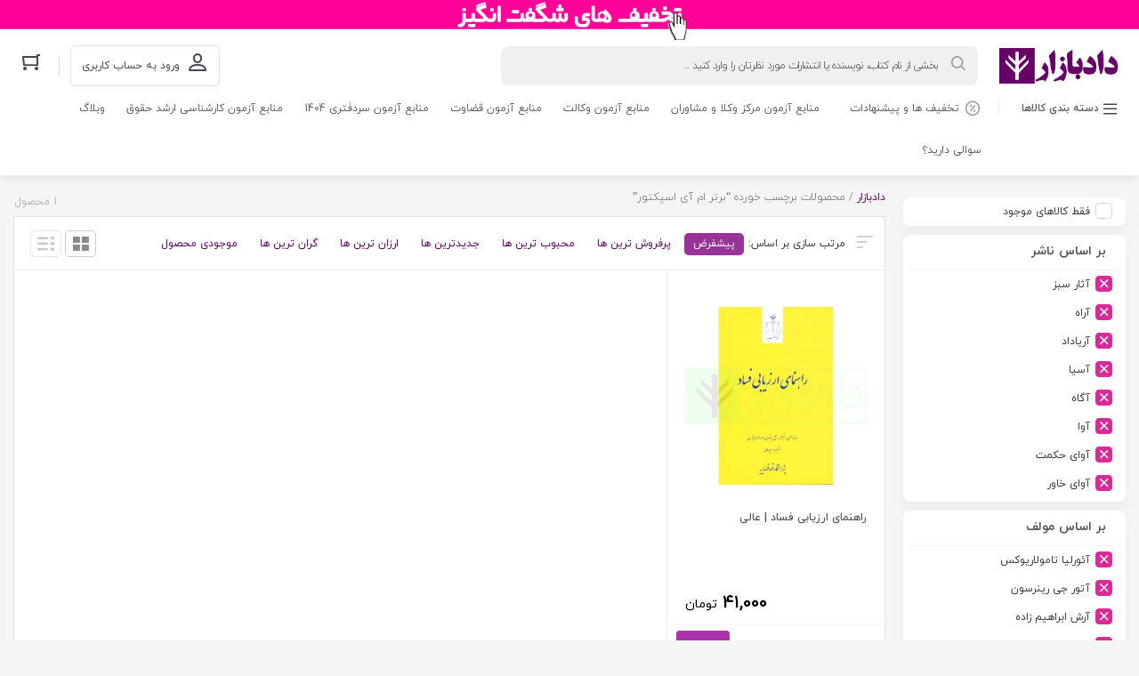

--- FILE ---
content_type: text/html; charset=UTF-8
request_url: https://dadbazar.com/product-tag/%D8%A8%D8%B1%D8%AA%D8%B1-%D8%A7%D9%85-%D8%A2%DB%8C-%D8%A7%D8%B3%D9%BE%DA%A9%D8%AA%D9%88%D8%B1/
body_size: 66349
content:
<!DOCTYPE html>
<html dir="rtl" lang="fa-IR" class="no-js no-svg">
<head>
	<meta charset="UTF-8">
	<meta name="viewport" content="width=device-width, initial-scale=1">
	<meta name="fontiran.com:license" content="QTGS2">
	<link rel="profile" href="http://gmpg.org/xfn/11">
	<link rel="shortcut icon" href="https://dadbazar.com/wp-content/uploads/2022/04/4.gif"/>
	
	
	<script>(function(html){html.className = html.className.replace(/\bno-js\b/,'js')})(document.documentElement);</script>
<meta name='robots' content='index, follow, max-image-preview:large, max-snippet:-1, max-video-preview:-1' />

	<!-- This site is optimized with the Yoast SEO Premium plugin v26.4 (Yoast SEO v26.6) - https://yoast.com/wordpress/plugins/seo/ -->
	<title>قفسه کتاب های حقوقی برتر ام آی اسپکتور - دادبازار</title>
	<link rel="canonical" href="https://dadbazar.com/product-tag/برتر-ام-آی-اسپکتور/" />
	<meta property="og:locale" content="fa_IR" />
	<meta property="og:type" content="article" />
	<meta property="og:title" content="بایگانی‌ها برتر ام آی اسپکتور" />
	<meta property="og:url" content="https://dadbazar.com/product-tag/برتر-ام-آی-اسپکتور/" />
	<meta property="og:site_name" content="دادبازار" />
	<meta name="twitter:card" content="summary_large_image" />
	<meta name="twitter:site" content="@dadbazar" />
	<script type="application/ld+json" class="yoast-schema-graph">{"@context":"https://schema.org","@graph":[{"@type":"CollectionPage","@id":"https://dadbazar.com/product-tag/%d8%a8%d8%b1%d8%aa%d8%b1-%d8%a7%d9%85-%d8%a2%db%8c-%d8%a7%d8%b3%d9%be%da%a9%d8%aa%d9%88%d8%b1/","url":"https://dadbazar.com/product-tag/%d8%a8%d8%b1%d8%aa%d8%b1-%d8%a7%d9%85-%d8%a2%db%8c-%d8%a7%d8%b3%d9%be%da%a9%d8%aa%d9%88%d8%b1/","name":"قفسه کتاب های حقوقی برتر ام آی اسپکتور - دادبازار","isPartOf":{"@id":"https://dadbazar.com/#website"},"primaryImageOfPage":{"@id":"https://dadbazar.com/product-tag/%d8%a8%d8%b1%d8%aa%d8%b1-%d8%a7%d9%85-%d8%a2%db%8c-%d8%a7%d8%b3%d9%be%da%a9%d8%aa%d9%88%d8%b1/#primaryimage"},"image":{"@id":"https://dadbazar.com/product-tag/%d8%a8%d8%b1%d8%aa%d8%b1-%d8%a7%d9%85-%d8%a2%db%8c-%d8%a7%d8%b3%d9%be%da%a9%d8%aa%d9%88%d8%b1/#primaryimage"},"thumbnailUrl":"https://dadbazar.com/wp-content/uploads/2021/05/راهنمای-ارزیابی-فساد-عالی.webp","breadcrumb":{"@id":"https://dadbazar.com/product-tag/%d8%a8%d8%b1%d8%aa%d8%b1-%d8%a7%d9%85-%d8%a2%db%8c-%d8%a7%d8%b3%d9%be%da%a9%d8%aa%d9%88%d8%b1/#breadcrumb"},"inLanguage":"fa-IR"},{"@type":"ImageObject","inLanguage":"fa-IR","@id":"https://dadbazar.com/product-tag/%d8%a8%d8%b1%d8%aa%d8%b1-%d8%a7%d9%85-%d8%a2%db%8c-%d8%a7%d8%b3%d9%be%da%a9%d8%aa%d9%88%d8%b1/#primaryimage","url":"https://dadbazar.com/wp-content/uploads/2021/05/راهنمای-ارزیابی-فساد-عالی.webp","contentUrl":"https://dadbazar.com/wp-content/uploads/2021/05/راهنمای-ارزیابی-فساد-عالی.webp","width":600,"height":600,"caption":"راهنمای ارزیابی فساد | عالی"},{"@type":"BreadcrumbList","@id":"https://dadbazar.com/product-tag/%d8%a8%d8%b1%d8%aa%d8%b1-%d8%a7%d9%85-%d8%a2%db%8c-%d8%a7%d8%b3%d9%be%da%a9%d8%aa%d9%88%d8%b1/#breadcrumb","itemListElement":[{"@type":"ListItem","position":1,"name":"Home","item":"https://dadbazar.com/"},{"@type":"ListItem","position":2,"name":"برتر ام آی اسپکتور"}]},{"@type":"WebSite","@id":"https://dadbazar.com/#website","url":"https://dadbazar.com/","name":"دادبازار","description":"کتابفروشی اینترنتی حقوق و وکالت","publisher":{"@id":"https://dadbazar.com/#organization"},"potentialAction":[{"@type":"SearchAction","target":{"@type":"EntryPoint","urlTemplate":"https://dadbazar.com/?s={search_term_string}"},"query-input":{"@type":"PropertyValueSpecification","valueRequired":true,"valueName":"search_term_string"}}],"inLanguage":"fa-IR"},{"@type":"Organization","@id":"https://dadbazar.com/#organization","name":"کتابفروشی تخصصی حقوق و وکالت دادبازار","url":"https://dadbazar.com/","logo":{"@type":"ImageObject","inLanguage":"fa-IR","@id":"https://dadbazar.com/#/schema/logo/image/","url":"https://dadbazar.com/wp-content/uploads/2021/02/dadbazar-main-logo.svg","contentUrl":"https://dadbazar.com/wp-content/uploads/2021/02/dadbazar-main-logo.svg","width":1024,"height":1024,"caption":"کتابفروشی تخصصی حقوق و وکالت دادبازار"},"image":{"@id":"https://dadbazar.com/#/schema/logo/image/"},"sameAs":["https://www.facebook.com/dadbazar","https://x.com/dadbazar","https://www.instagram.com/dadbazar/","https://www.linkedin.com/company/dadbazar"]}]}</script>
	<!-- / Yoast SEO Premium plugin. -->


<link rel="alternate" type="application/rss+xml" title="دادبازار &raquo; خوراک" href="https://dadbazar.com/feed/" />
<link rel="alternate" type="application/rss+xml" title="دادبازار &raquo; خوراک دیدگاه‌ها" href="https://dadbazar.com/comments/feed/" />
<link rel="alternate" type="application/rss+xml" title="خوراک دادبازار &raquo; برتر ام آی اسپکتور برچسب" href="https://dadbazar.com/product-tag/%d8%a8%d8%b1%d8%aa%d8%b1-%d8%a7%d9%85-%d8%a2%db%8c-%d8%a7%d8%b3%d9%be%da%a9%d8%aa%d9%88%d8%b1/feed/" />
<style id='wp-img-auto-sizes-contain-inline-css' type='text/css'>
img:is([sizes=auto i],[sizes^="auto," i]){contain-intrinsic-size:3000px 1500px}
/*# sourceURL=wp-img-auto-sizes-contain-inline-css */
</style>
<link rel='stylesheet' id='partial-payment-blocks-integration-css' href='https://dadbazar.com/wp-content/plugins/woo-wallet/build/partial-payment/style-index.css' type='text/css' media='all' />
<style id='wp-emoji-styles-inline-css' type='text/css'>

	img.wp-smiley, img.emoji {
		display: inline !important;
		border: none !important;
		box-shadow: none !important;
		height: 1em !important;
		width: 1em !important;
		margin: 0 0.07em !important;
		vertical-align: -0.1em !important;
		background: none !important;
		padding: 0 !important;
	}
/*# sourceURL=wp-emoji-styles-inline-css */
</style>
<style id='wp-block-library-inline-css' type='text/css'>
:root{--wp-block-synced-color:#7a00df;--wp-block-synced-color--rgb:122,0,223;--wp-bound-block-color:var(--wp-block-synced-color);--wp-editor-canvas-background:#ddd;--wp-admin-theme-color:#007cba;--wp-admin-theme-color--rgb:0,124,186;--wp-admin-theme-color-darker-10:#006ba1;--wp-admin-theme-color-darker-10--rgb:0,107,160.5;--wp-admin-theme-color-darker-20:#005a87;--wp-admin-theme-color-darker-20--rgb:0,90,135;--wp-admin-border-width-focus:2px}@media (min-resolution:192dpi){:root{--wp-admin-border-width-focus:1.5px}}.wp-element-button{cursor:pointer}:root .has-very-light-gray-background-color{background-color:#eee}:root .has-very-dark-gray-background-color{background-color:#313131}:root .has-very-light-gray-color{color:#eee}:root .has-very-dark-gray-color{color:#313131}:root .has-vivid-green-cyan-to-vivid-cyan-blue-gradient-background{background:linear-gradient(135deg,#00d084,#0693e3)}:root .has-purple-crush-gradient-background{background:linear-gradient(135deg,#34e2e4,#4721fb 50%,#ab1dfe)}:root .has-hazy-dawn-gradient-background{background:linear-gradient(135deg,#faaca8,#dad0ec)}:root .has-subdued-olive-gradient-background{background:linear-gradient(135deg,#fafae1,#67a671)}:root .has-atomic-cream-gradient-background{background:linear-gradient(135deg,#fdd79a,#004a59)}:root .has-nightshade-gradient-background{background:linear-gradient(135deg,#330968,#31cdcf)}:root .has-midnight-gradient-background{background:linear-gradient(135deg,#020381,#2874fc)}:root{--wp--preset--font-size--normal:16px;--wp--preset--font-size--huge:42px}.has-regular-font-size{font-size:1em}.has-larger-font-size{font-size:2.625em}.has-normal-font-size{font-size:var(--wp--preset--font-size--normal)}.has-huge-font-size{font-size:var(--wp--preset--font-size--huge)}.has-text-align-center{text-align:center}.has-text-align-left{text-align:left}.has-text-align-right{text-align:right}.has-fit-text{white-space:nowrap!important}#end-resizable-editor-section{display:none}.aligncenter{clear:both}.items-justified-left{justify-content:flex-start}.items-justified-center{justify-content:center}.items-justified-right{justify-content:flex-end}.items-justified-space-between{justify-content:space-between}.screen-reader-text{border:0;clip-path:inset(50%);height:1px;margin:-1px;overflow:hidden;padding:0;position:absolute;width:1px;word-wrap:normal!important}.screen-reader-text:focus{background-color:#ddd;clip-path:none;color:#444;display:block;font-size:1em;height:auto;left:5px;line-height:normal;padding:15px 23px 14px;text-decoration:none;top:5px;width:auto;z-index:100000}html :where(.has-border-color){border-style:solid}html :where([style*=border-top-color]){border-top-style:solid}html :where([style*=border-right-color]){border-right-style:solid}html :where([style*=border-bottom-color]){border-bottom-style:solid}html :where([style*=border-left-color]){border-left-style:solid}html :where([style*=border-width]){border-style:solid}html :where([style*=border-top-width]){border-top-style:solid}html :where([style*=border-right-width]){border-right-style:solid}html :where([style*=border-bottom-width]){border-bottom-style:solid}html :where([style*=border-left-width]){border-left-style:solid}html :where(img[class*=wp-image-]){height:auto;max-width:100%}:where(figure){margin:0 0 1em}html :where(.is-position-sticky){--wp-admin--admin-bar--position-offset:var(--wp-admin--admin-bar--height,0px)}@media screen and (max-width:600px){html :where(.is-position-sticky){--wp-admin--admin-bar--position-offset:0px}}

/*# sourceURL=wp-block-library-inline-css */
</style><link rel='stylesheet' id='wc-blocks-style-rtl-css' href='https://dadbazar.com/wp-content/plugins/woocommerce/assets/client/blocks/wc-blocks-rtl.css' type='text/css' media='all' />
<style id='global-styles-inline-css' type='text/css'>
:root{--wp--preset--aspect-ratio--square: 1;--wp--preset--aspect-ratio--4-3: 4/3;--wp--preset--aspect-ratio--3-4: 3/4;--wp--preset--aspect-ratio--3-2: 3/2;--wp--preset--aspect-ratio--2-3: 2/3;--wp--preset--aspect-ratio--16-9: 16/9;--wp--preset--aspect-ratio--9-16: 9/16;--wp--preset--color--black: #000000;--wp--preset--color--cyan-bluish-gray: #abb8c3;--wp--preset--color--white: #ffffff;--wp--preset--color--pale-pink: #f78da7;--wp--preset--color--vivid-red: #cf2e2e;--wp--preset--color--luminous-vivid-orange: #ff6900;--wp--preset--color--luminous-vivid-amber: #fcb900;--wp--preset--color--light-green-cyan: #7bdcb5;--wp--preset--color--vivid-green-cyan: #00d084;--wp--preset--color--pale-cyan-blue: #8ed1fc;--wp--preset--color--vivid-cyan-blue: #0693e3;--wp--preset--color--vivid-purple: #9b51e0;--wp--preset--gradient--vivid-cyan-blue-to-vivid-purple: linear-gradient(135deg,rgb(6,147,227) 0%,rgb(155,81,224) 100%);--wp--preset--gradient--light-green-cyan-to-vivid-green-cyan: linear-gradient(135deg,rgb(122,220,180) 0%,rgb(0,208,130) 100%);--wp--preset--gradient--luminous-vivid-amber-to-luminous-vivid-orange: linear-gradient(135deg,rgb(252,185,0) 0%,rgb(255,105,0) 100%);--wp--preset--gradient--luminous-vivid-orange-to-vivid-red: linear-gradient(135deg,rgb(255,105,0) 0%,rgb(207,46,46) 100%);--wp--preset--gradient--very-light-gray-to-cyan-bluish-gray: linear-gradient(135deg,rgb(238,238,238) 0%,rgb(169,184,195) 100%);--wp--preset--gradient--cool-to-warm-spectrum: linear-gradient(135deg,rgb(74,234,220) 0%,rgb(151,120,209) 20%,rgb(207,42,186) 40%,rgb(238,44,130) 60%,rgb(251,105,98) 80%,rgb(254,248,76) 100%);--wp--preset--gradient--blush-light-purple: linear-gradient(135deg,rgb(255,206,236) 0%,rgb(152,150,240) 100%);--wp--preset--gradient--blush-bordeaux: linear-gradient(135deg,rgb(254,205,165) 0%,rgb(254,45,45) 50%,rgb(107,0,62) 100%);--wp--preset--gradient--luminous-dusk: linear-gradient(135deg,rgb(255,203,112) 0%,rgb(199,81,192) 50%,rgb(65,88,208) 100%);--wp--preset--gradient--pale-ocean: linear-gradient(135deg,rgb(255,245,203) 0%,rgb(182,227,212) 50%,rgb(51,167,181) 100%);--wp--preset--gradient--electric-grass: linear-gradient(135deg,rgb(202,248,128) 0%,rgb(113,206,126) 100%);--wp--preset--gradient--midnight: linear-gradient(135deg,rgb(2,3,129) 0%,rgb(40,116,252) 100%);--wp--preset--font-size--small: 13px;--wp--preset--font-size--medium: 20px;--wp--preset--font-size--large: 36px;--wp--preset--font-size--x-large: 42px;--wp--preset--spacing--20: 0.44rem;--wp--preset--spacing--30: 0.67rem;--wp--preset--spacing--40: 1rem;--wp--preset--spacing--50: 1.5rem;--wp--preset--spacing--60: 2.25rem;--wp--preset--spacing--70: 3.38rem;--wp--preset--spacing--80: 5.06rem;--wp--preset--shadow--natural: 6px 6px 9px rgba(0, 0, 0, 0.2);--wp--preset--shadow--deep: 12px 12px 50px rgba(0, 0, 0, 0.4);--wp--preset--shadow--sharp: 6px 6px 0px rgba(0, 0, 0, 0.2);--wp--preset--shadow--outlined: 6px 6px 0px -3px rgb(255, 255, 255), 6px 6px rgb(0, 0, 0);--wp--preset--shadow--crisp: 6px 6px 0px rgb(0, 0, 0);}:where(.is-layout-flex){gap: 0.5em;}:where(.is-layout-grid){gap: 0.5em;}body .is-layout-flex{display: flex;}.is-layout-flex{flex-wrap: wrap;align-items: center;}.is-layout-flex > :is(*, div){margin: 0;}body .is-layout-grid{display: grid;}.is-layout-grid > :is(*, div){margin: 0;}:where(.wp-block-columns.is-layout-flex){gap: 2em;}:where(.wp-block-columns.is-layout-grid){gap: 2em;}:where(.wp-block-post-template.is-layout-flex){gap: 1.25em;}:where(.wp-block-post-template.is-layout-grid){gap: 1.25em;}.has-black-color{color: var(--wp--preset--color--black) !important;}.has-cyan-bluish-gray-color{color: var(--wp--preset--color--cyan-bluish-gray) !important;}.has-white-color{color: var(--wp--preset--color--white) !important;}.has-pale-pink-color{color: var(--wp--preset--color--pale-pink) !important;}.has-vivid-red-color{color: var(--wp--preset--color--vivid-red) !important;}.has-luminous-vivid-orange-color{color: var(--wp--preset--color--luminous-vivid-orange) !important;}.has-luminous-vivid-amber-color{color: var(--wp--preset--color--luminous-vivid-amber) !important;}.has-light-green-cyan-color{color: var(--wp--preset--color--light-green-cyan) !important;}.has-vivid-green-cyan-color{color: var(--wp--preset--color--vivid-green-cyan) !important;}.has-pale-cyan-blue-color{color: var(--wp--preset--color--pale-cyan-blue) !important;}.has-vivid-cyan-blue-color{color: var(--wp--preset--color--vivid-cyan-blue) !important;}.has-vivid-purple-color{color: var(--wp--preset--color--vivid-purple) !important;}.has-black-background-color{background-color: var(--wp--preset--color--black) !important;}.has-cyan-bluish-gray-background-color{background-color: var(--wp--preset--color--cyan-bluish-gray) !important;}.has-white-background-color{background-color: var(--wp--preset--color--white) !important;}.has-pale-pink-background-color{background-color: var(--wp--preset--color--pale-pink) !important;}.has-vivid-red-background-color{background-color: var(--wp--preset--color--vivid-red) !important;}.has-luminous-vivid-orange-background-color{background-color: var(--wp--preset--color--luminous-vivid-orange) !important;}.has-luminous-vivid-amber-background-color{background-color: var(--wp--preset--color--luminous-vivid-amber) !important;}.has-light-green-cyan-background-color{background-color: var(--wp--preset--color--light-green-cyan) !important;}.has-vivid-green-cyan-background-color{background-color: var(--wp--preset--color--vivid-green-cyan) !important;}.has-pale-cyan-blue-background-color{background-color: var(--wp--preset--color--pale-cyan-blue) !important;}.has-vivid-cyan-blue-background-color{background-color: var(--wp--preset--color--vivid-cyan-blue) !important;}.has-vivid-purple-background-color{background-color: var(--wp--preset--color--vivid-purple) !important;}.has-black-border-color{border-color: var(--wp--preset--color--black) !important;}.has-cyan-bluish-gray-border-color{border-color: var(--wp--preset--color--cyan-bluish-gray) !important;}.has-white-border-color{border-color: var(--wp--preset--color--white) !important;}.has-pale-pink-border-color{border-color: var(--wp--preset--color--pale-pink) !important;}.has-vivid-red-border-color{border-color: var(--wp--preset--color--vivid-red) !important;}.has-luminous-vivid-orange-border-color{border-color: var(--wp--preset--color--luminous-vivid-orange) !important;}.has-luminous-vivid-amber-border-color{border-color: var(--wp--preset--color--luminous-vivid-amber) !important;}.has-light-green-cyan-border-color{border-color: var(--wp--preset--color--light-green-cyan) !important;}.has-vivid-green-cyan-border-color{border-color: var(--wp--preset--color--vivid-green-cyan) !important;}.has-pale-cyan-blue-border-color{border-color: var(--wp--preset--color--pale-cyan-blue) !important;}.has-vivid-cyan-blue-border-color{border-color: var(--wp--preset--color--vivid-cyan-blue) !important;}.has-vivid-purple-border-color{border-color: var(--wp--preset--color--vivid-purple) !important;}.has-vivid-cyan-blue-to-vivid-purple-gradient-background{background: var(--wp--preset--gradient--vivid-cyan-blue-to-vivid-purple) !important;}.has-light-green-cyan-to-vivid-green-cyan-gradient-background{background: var(--wp--preset--gradient--light-green-cyan-to-vivid-green-cyan) !important;}.has-luminous-vivid-amber-to-luminous-vivid-orange-gradient-background{background: var(--wp--preset--gradient--luminous-vivid-amber-to-luminous-vivid-orange) !important;}.has-luminous-vivid-orange-to-vivid-red-gradient-background{background: var(--wp--preset--gradient--luminous-vivid-orange-to-vivid-red) !important;}.has-very-light-gray-to-cyan-bluish-gray-gradient-background{background: var(--wp--preset--gradient--very-light-gray-to-cyan-bluish-gray) !important;}.has-cool-to-warm-spectrum-gradient-background{background: var(--wp--preset--gradient--cool-to-warm-spectrum) !important;}.has-blush-light-purple-gradient-background{background: var(--wp--preset--gradient--blush-light-purple) !important;}.has-blush-bordeaux-gradient-background{background: var(--wp--preset--gradient--blush-bordeaux) !important;}.has-luminous-dusk-gradient-background{background: var(--wp--preset--gradient--luminous-dusk) !important;}.has-pale-ocean-gradient-background{background: var(--wp--preset--gradient--pale-ocean) !important;}.has-electric-grass-gradient-background{background: var(--wp--preset--gradient--electric-grass) !important;}.has-midnight-gradient-background{background: var(--wp--preset--gradient--midnight) !important;}.has-small-font-size{font-size: var(--wp--preset--font-size--small) !important;}.has-medium-font-size{font-size: var(--wp--preset--font-size--medium) !important;}.has-large-font-size{font-size: var(--wp--preset--font-size--large) !important;}.has-x-large-font-size{font-size: var(--wp--preset--font-size--x-large) !important;}
/*# sourceURL=global-styles-inline-css */
</style>

<style id='classic-theme-styles-inline-css' type='text/css'>
/*! This file is auto-generated */
.wp-block-button__link{color:#fff;background-color:#32373c;border-radius:9999px;box-shadow:none;text-decoration:none;padding:calc(.667em + 2px) calc(1.333em + 2px);font-size:1.125em}.wp-block-file__button{background:#32373c;color:#fff;text-decoration:none}
/*# sourceURL=/wp-includes/css/classic-themes.min.css */
</style>
<link rel='stylesheet' id='mpp_gutenberg-css' href='https://dadbazar.com/wp-content/plugins/metronet-profile-picture/dist/blocks.style.build.css' type='text/css' media='all' />
<link rel='stylesheet' id='digits-login-style-css' href='https://dadbazar.com/wp-content/plugins/digits/assets/css/login.css' type='text/css' media='all' />
<link rel='stylesheet' id='digits-style-css' href='https://dadbazar.com/wp-content/plugins/digits/assets/css/main.css' type='text/css' media='all' />
<style id='digits-style-inline-css' type='text/css'>

                #woocommerce-order-data .address p:nth-child(3) a,.woocommerce-customer-details--phone{
                    text-align:right;
                    }
/*# sourceURL=digits-style-inline-css */
</style>
<link rel='stylesheet' id='digits-login-style-rtl-css' href='https://dadbazar.com/wp-content/plugins/digits/assets/css/login-rtl.css' type='text/css' media='all' />
<link rel='stylesheet' id='menu-image-css' href='https://dadbazar.com/wp-content/plugins/menu-image/includes/css/menu-image.css' type='text/css' media='all' />
<link rel='stylesheet' id='dashicons-css' href='https://dadbazar.com/wp-includes/css/dashicons.min.css' type='text/css' media='all' />
<style id='dashicons-inline-css' type='text/css'>
[data-font="Dashicons"]:before {font-family: 'Dashicons' !important;content: attr(data-icon) !important;speak: none !important;font-weight: normal !important;font-variant: normal !important;text-transform: none !important;line-height: 1 !important;font-style: normal !important;-webkit-font-smoothing: antialiased !important;-moz-osx-font-smoothing: grayscale !important;}
/*# sourceURL=dashicons-inline-css */
</style>
<link rel='stylesheet' id='woocommerce-layout-rtl-css' href='https://dadbazar.com/wp-content/plugins/woocommerce/assets/css/woocommerce-layout-rtl.css' type='text/css' media='all' />
<link rel='stylesheet' id='woocommerce-smallscreen-rtl-css' href='https://dadbazar.com/wp-content/plugins/woocommerce/assets/css/woocommerce-smallscreen-rtl.css' type='text/css' media='only screen and (max-width: 768px)' />
<link rel='stylesheet' id='woocommerce-general-rtl-css' href='https://dadbazar.com/wp-content/plugins/woocommerce/assets/css/woocommerce-rtl.css' type='text/css' media='all' />
<style id='woocommerce-inline-inline-css' type='text/css'>
.woocommerce form .form-row .required { visibility: visible; }
/*# sourceURL=woocommerce-inline-inline-css */
</style>
<link rel='stylesheet' id='wpast-styles-css' href='https://dadbazar.com/wp-content/plugins/wp-advanced-support-ticket/assets/css/styles.css' type='text/css' media='all' />
<link rel='stylesheet' id='wpast-uppy-styles-css' href='https://dadbazar.com/wp-content/plugins/wp-advanced-support-ticket/assets/css/uppy.min.css' type='text/css' media='all' />
<link rel='stylesheet' id='wpast-styles-rtl-css' href='https://dadbazar.com/wp-content/plugins/wp-advanced-support-ticket/assets/css/rtl.css' type='text/css' media='all' />
<link rel='stylesheet' id='extendify-utility-styles-css' href='https://dadbazar.com/wp-content/plugins/extendify/public/build/utility-minimum.css' type='text/css' media='all' />
<link rel='stylesheet' id='yith-wcan-frontend-css' href='https://dadbazar.com/wp-content/plugins/yith-woocommerce-ajax-product-filter-premium/assets/css/frontend.css' type='text/css' media='all' />
<style id='yith-wcan-frontend-inline-css' type='text/css'>
.widget h2.widget-title.with-dropdown {position: relative; cursor: pointer;}
                    .widget h2.widget-title.with-dropdown .widget-dropdown { border-width: 0; width: 22px; height: 22px; background: url(https://dadbazar.com/wp-content/plugins/yith-woocommerce-ajax-product-filter-premium/assets/images/select-arrow.png) top 0px right no-repeat; background-size: 95% !important; position: absolute; top: 0; right: 0;}
                    .widget h2.widget-title.with-dropdown.open .widget-dropdown {background-position: bottom 15px right;}
/*# sourceURL=yith-wcan-frontend-inline-css */
</style>
<link rel='stylesheet' id='ion.range-slider-css' href='https://dadbazar.com/wp-content/plugins/yith-woocommerce-ajax-product-filter-premium/assets/css/ion.range-slider.css' type='text/css' media='all' />
<link rel='stylesheet' id='yith-wcan-shortcodes-css' href='https://dadbazar.com/wp-content/plugins/yith-woocommerce-ajax-product-filter-premium/assets/css/shortcodes.css' type='text/css' media='all' />
<style id='yith-wcan-shortcodes-inline-css' type='text/css'>
:root{
	--yith-wcan-filters_colors_titles: #434343;
	--yith-wcan-filters_colors_background: #FFFFFF;
	--yith-wcan-filters_colors_accent: #A7144C;
	--yith-wcan-filters_colors_accent_r: 167;
	--yith-wcan-filters_colors_accent_g: 20;
	--yith-wcan-filters_colors_accent_b: 76;
	--yith-wcan-color_swatches_border_radius: 100%;
	--yith-wcan-color_swatches_size: 30px;
	--yith-wcan-labels_style_background: #FFFFFF;
	--yith-wcan-labels_style_background_hover: #A7144C;
	--yith-wcan-labels_style_background_active: #A7144C;
	--yith-wcan-labels_style_text: #434343;
	--yith-wcan-labels_style_text_hover: #FFFFFF;
	--yith-wcan-labels_style_text_active: #FFFFFF;
	--yith-wcan-anchors_style_text: #434343;
	--yith-wcan-anchors_style_text_hover: #A7144C;
	--yith-wcan-anchors_style_text_active: #A7144C;
}
/*# sourceURL=yith-wcan-shortcodes-inline-css */
</style>
<link rel='stylesheet' id='yith-wcbr-css' href='https://dadbazar.com/wp-content/plugins/yith-woocommerce-brands-add-on/assets/css/yith-wcbr.css' type='text/css' media='all' />
<link rel='stylesheet' id='dgwt-wcas-style-css' href='https://dadbazar.com/wp-content/plugins/ajax-search-for-woocommerce-premium/assets/css/style.min.css' type='text/css' media='all' />
<link rel='stylesheet' id='bootstrap-rtl-css' href='https://dadbazar.com/wp-content/themes/Nikikala/assets/css/bootstrap-rtl.min.css' type='text/css' media='all' />
<link rel='stylesheet' id='swiper-slider-css' href='https://dadbazar.com/wp-content/themes/Nikikala/assets/css/swiper.min.css' type='text/css' media='all' />
<link rel='stylesheet' id='nikikala-css' href='https://dadbazar.com/wp-content/themes/Nikikala/assets/css/nikikala.css' type='text/css' media='all' />
<link rel='stylesheet' id='nikikala-style-css' href='https://dadbazar.com/wp-content/themes/Nikikala-child/style.css' type='text/css' media='all' />
<style id='nikikala-style-inline-css' type='text/css'>
.other-pages-title {
    font-size:1.2rem;
}
.other-pages-title::after {
    content: "";
    background-color: #909;
    margin-top: 8px;
    height: 2px;
    width: 70px;
    border-radius: 1px;
    display:block;
}
h5 {
    font-size: .9rem;
    line-height: 2;
    margin-bottom: .6rem;
    padding-top: .2rem;
}
/*# sourceURL=nikikala-style-inline-css */
</style>
<link rel='stylesheet' id='nikan-offer-style-css' href='https://dadbazar.com/wp-content/plugins/woocommerce-offer-nikan/assets/css/core.css' type='text/css' media='all' />
<link rel='stylesheet' id='js_composer_custom_css-css' href='//dadbazar.com/wp-content/uploads/js_composer/custom.css' type='text/css' media='all' />
<link rel='stylesheet' id='sadad_woo_user-css' href='https://dadbazar.com/wp-content/plugins/sadad-woocommerce2/assets/user_style.css' type='text/css' media='all' />
<link rel='stylesheet' id='nikikala-child-style-css' href='https://dadbazar.com/wp-content/themes/Nikikala-child/style.css' type='text/css' media='all' />
<link rel='stylesheet' id='nikikala-child-rtl-css' href='https://dadbazar.com/wp-content/themes/Nikikala-child/rtl.css' type='text/css' media='all' />
<script type="text/javascript" src="https://dadbazar.com/wp-includes/js/jquery/jquery.min.js" id="jquery-core-js"></script>
<script type="text/javascript" src="https://dadbazar.com/wp-includes/js/jquery/jquery-migrate.min.js" id="jquery-migrate-js"></script>
<script type="text/javascript" src="https://dadbazar.com/wp-content/plugins/woocommerce/assets/js/jquery-blockui/jquery.blockUI.min.js" id="wc-jquery-blockui-js" data-wp-strategy="defer"></script>
<script type="text/javascript" id="wc-add-to-cart-js-extra">
/* <![CDATA[ */
var wc_add_to_cart_params = {"ajax_url":"/wp-admin/admin-ajax.php","wc_ajax_url":"/?wc-ajax=%%endpoint%%","i18n_view_cart":"\u0645\u0634\u0627\u0647\u062f\u0647 \u0633\u0628\u062f \u062e\u0631\u06cc\u062f","cart_url":"https://dadbazar.com/cart/","is_cart":"","cart_redirect_after_add":"yes"};
//# sourceURL=wc-add-to-cart-js-extra
/* ]]> */
</script>
<script type="text/javascript" src="https://dadbazar.com/wp-content/plugins/woocommerce/assets/js/frontend/add-to-cart.min.js" id="wc-add-to-cart-js" data-wp-strategy="defer"></script>
<script type="text/javascript" src="https://dadbazar.com/wp-content/plugins/woocommerce/assets/js/js-cookie/js.cookie.min.js" id="wc-js-cookie-js" defer="defer" data-wp-strategy="defer"></script>
<script type="text/javascript" id="woocommerce-js-extra">
/* <![CDATA[ */
var woocommerce_params = {"ajax_url":"/wp-admin/admin-ajax.php","wc_ajax_url":"/?wc-ajax=%%endpoint%%","i18n_password_show":"\u0646\u0645\u0627\u06cc\u0634 \u0631\u0645\u0632\u0639\u0628\u0648\u0631","i18n_password_hide":"\u062a\u0646\u0638\u06cc\u0645 \u06af\u0630\u0631\u0648\u0627\u0698\u0647"};
//# sourceURL=woocommerce-js-extra
/* ]]> */
</script>
<script type="text/javascript" src="https://dadbazar.com/wp-content/plugins/woocommerce/assets/js/frontend/woocommerce.min.js" id="woocommerce-js" defer="defer" data-wp-strategy="defer"></script>
<script type="text/javascript" src="https://dadbazar.com/wp-content/plugins/js_composer/assets/js/vendors/woocommerce-add-to-cart.js" id="vc_woocommerce-add-to-cart-js-js"></script>
<script type="text/javascript" src="https://dadbazar.com/wp-content/plugins/woocommerce-offer-nikan/assets/js/jquery.easing.js" id="nikan-offer-easing-js"></script>
<script type="text/javascript" src="https://dadbazar.com/wp-content/plugins/woocommerce-offer-nikan/assets/js/main.js" id="nikan-offer-main-js"></script>
<script></script><link rel="https://api.w.org/" href="https://dadbazar.com/wp-json/" /><link rel="alternate" title="JSON" type="application/json" href="https://dadbazar.com/wp-json/wp/v2/product_tag/4297" /><link rel="EditURI" type="application/rsd+xml" title="RSD" href="https://dadbazar.com/xmlrpc.php?rsd" />
<link rel="stylesheet" href="https://dadbazar.com/wp-content/themes/Nikikala-child/rtl.css" type="text/css" media="screen" /><meta name="generator" content="WordPress 6.9" />
<meta name="generator" content="WooCommerce 10.4.3" />
<meta name="generator" content="Redux 4.5.9" /><meta name="wpast-nonce" content="10ec9931b7"><style type="text/css">
</style>
		<style>
			.dgwt-wcas-ico-magnifier,.dgwt-wcas-ico-magnifier-handler{max-width:20px}.dgwt-wcas-search-wrapp{max-width:600px}		</style>
			<noscript><style>.woocommerce-product-gallery{ opacity: 1 !important; }</style></noscript>
	<style type="text/css">.recentcomments a{display:inline !important;padding:0 !important;margin:0 !important;}</style><meta name="generator" content="Powered by WPBakery Page Builder - drag and drop page builder for WordPress."/>
        <style type="text/css">
            .digits_secure_modal_box, .digits_ui,
            .digits_secure_modal_box *, .digits_ui *,
            .digits_font, .dig_ma-box, .dig_ma-box input, .dig_ma-box input::placeholder, .dig_ma-box ::placeholder, .dig_ma-box label, .dig_ma-box button, .dig_ma-box select, .dig_ma-box * {
                font-family: 'Yekan', sans-serif;
            }
        </style>
        <link rel="icon" href="https://dadbazar.com/wp-content/uploads/2021/02/cropped-dadbazar-brand-32x32.png" sizes="32x32" />
<link rel="icon" href="https://dadbazar.com/wp-content/uploads/2021/02/cropped-dadbazar-brand-192x192.png" sizes="192x192" />
<link rel="apple-touch-icon" href="https://dadbazar.com/wp-content/uploads/2021/02/cropped-dadbazar-brand-180x180.png" />
<meta name="msapplication-TileImage" content="https://dadbazar.com/wp-content/uploads/2021/02/cropped-dadbazar-brand-270x270.png" />
<style type="text/css" class="nikan-offer-dynamic-css">
			.specials-product-swiper {background-color:#f39}
			.specials-product-section {background:#f39}
			.specials-product-swiper-btn, .specials-product-section-btn {border-color:#ffffff;color:#ffffff}
			.specials-product-swiper-item-title {color:#535353}
			.specials-product-swiper-item-price-value del {color:#acacac}
			.specials-product-swiper-item-price-value-wrapper {color:#000000}
			.specials-product-swiper-item-price-discount {background-color:#cc33cc;color:#ffffff}
			.specials-product-swiper-item-amazing, .specials-product-swiper-item-timer {color:#737373}
			
			.selected-offers-row-banner-title, .specials-product-swiper-headline > span {color:#ef5662}
			.specials-product-swiper-headline > span:before {background-color:#ef5662}
			.nikan-navigator-new {background-color:rgba(240,246,250,.9);border-right-color:#ececec}
			.nikan-navigator-new .navigator-wrap-inner li span{color:#464646}
			.nikan-navigator-new .navigator-wrap-inner li:hover {background-color:#ebecf0}
			.nikan-navigator-new .navigator-wrap-inner li.active, .nikan-navigator-new .navigator-wrap-inner li span:before {background-color:#ef5661}
			.nikan-navigator-new .navigator-wrap-inner li.active span {color:#ffffff}
			.nikan-navigator-new .view-all-offers, .nikan-offer-section .all-offers-btn {background-color:#00bfd6; color:#ffffff} 
			.nikan-sliderwarp-new .offer-text-section:before {background-color:#ef5661;background-image:url(https://dadbazar.com/wp-content/plugins/woocommerce-offer-nikan/assets/images/slider-item-header.png);}
			.nikan-sliderwarp-new .nikan-opacity li, .nikan-offer-section .single-offer-box {background-color:#ffffff}
			.nikan-sliderwarp-new a, .nikan-sliderwarp a:hover, .nikan-sliderwarp-new .timer-title, .nikan-offer-section .single-offer-title {color:#515151}
			.nikan-sliderwarp-new .products_sliders-wrap > li > a:hover {color:#515151}
			.nikan-sliderwarp-new .product_attributes span:before {background-color:#bebebe}
			.nikan-sliderwarp-new .counter-box .clock-timer {color:#515151}
			
			.nikan-sliderwarp-new .price-box-main .price-old, .nikan-offer-section .single-offer-price del {color:#727272}
			.nikan-sliderwarp-new .price-box-main .price-final, .nikan-offer-section .single-offer-price-box, .nikan-offer-section .single-offer-box .single-offer-currency {color:#ef5661}
			.nikan-sliderwarp-new .price-box-discount, .nikan-offer-section .single-offer-discount {color:#ffffff} .nikan-sliderwarp-new .price-box-discount-inner, .nikan-offer-section .single-offer-discount {background-color:#ef5661}
			
			.nikan-sliderwarp-new .price-box-finished, .nikan-sliderwarp-new .btn-out-of-stock {background-color:rgba(255, 255, 255, 0.8);;border-color:rgba(145, 145, 145, 0.3);color:#919191}
			.nikan-offer-section .out-of-stock-text, .nikan-offer-section .single-offer-counter.out-text {color:#919191}
			
			.nikan-offers-single-page-deal {background-color:rgba(251,52,72,.04);border-color:#fcc9f4}
			.nikan-offers-single-page-deal .nikan-offers-special-deal {color:#f4338a}
			.nikan-offers-amazing-offer {background-color:#f23285;color:#ffffff}
			
			.nikan-category-deal, .nikan-category-deal-content, .nikan-category-deal-thumbnail-select::before {background-color:#fff}
			.nikan-category-deal-more {color:#77787b}
			.nikan-category-deal-header-container::before {background-color:#ef394e}
			.nikan-category-deal-main-title, .nikan-category-deal-thumbnail-text {color:#2a2a2a}
			.nikan-category-deal-ul li {color:#515151}
			.nikan-category-deal-ul li::before {background:#bebebe}
			.nikan-category-deal-price-row del {color:#acacac}
			.nikan-category-deal-discount {color:#fff;background-color:#cc33cc}
			.nikan-category-deal-no-stock {color:#acacac}
			.nikan-category-deal-price {color:#000}
			.nikan-category-deal-btn {color:#fff;background-color:#ef394e}
			.nikan-category-deal-thumbnails {border-right-color:#f0f0f0}
			.nikan-category-deal-thumbnail-select {border-color:#ef394e}
			.nikan-category-deal-thumbnail-select::before {border-top-color:#ef394e;border-right-color:#ef394e}
			</style><style id="nikanshop_options-dynamic-css" title="dynamic-css" class="redux-options-output">body,.new-header .header-cart-btn[data-counter]:after{font-family:IRANYekan;}body{background-color:#f5f5f5;}body{color:#515151;}a{color:#660066;}a:hover{color:#990099;}.woocommerce .woocommerce-breadcrumb, .woocommerce .woocommerce-breadcrumb a{color:Array;}.btn-login, .nikikala-login-form-action{background-color:#d100cc;}.btn-login, .nikikala-login-form-action{border-color:#d100cc;}.btn-login{border-color:#a83faf;}.top-header-banner{background-repeat:repeat-x;background-position:center top;background-image:url('https://dadbazar.com/wp-content/uploads/2022/04/تخفیف-کتاب-حقوقی-آزمون-وکالت.gif');}.top-header-banner, .top-header-banner a{color:#ffffff;}.top-header-banner:hover, .top-header-banner a:hover{color:#ffffff;}.nikikala-header .fix-header-row{background-color:#ffffff;}.nikikala-header{color:#595959;}.dgwt-wcas-sf-wrapp button.dgwt-wcas-search-submit{background-color:#cc33cc;}.dgwt-wcas-ico-magnifier{fill:#cc33cc;}.header-cart-btn[data-counter="0"], .header-cart-btn[data-counter="0"]:hover, .header-cart-btn[data-counter="0"]:before, .cart-counts-number[data-counter]:after{color:#cc33cc;}.header-cart-btn, .header-basket-submit, .header-basket-submit:hover, .header-cart-btn[data-counter="0"] span:after, .new-header .header-cart-btn[data-counter]::after, .new-header .header-basket-submit, .new-header .header-basket-submit:hover{background-color:#cc33cc;}.header-cart-btn[data-counter="0"]{border-color:#cc33cc;}.header-cart-btn, .header-cart-btn:hover, .header-cart-btn:not([href]):not([tabindex]), .header-cart-btn:hover:not([href]):not([tabindex]), .cart-counts-number[data-counter="0"]:after, .header-basket-submit, .header-basket-submit:hover{color:#ffffff;}.header-cart-btn[data-counter="0"], .cart-counts-number[data-counter]:after{background-color:#ffffff;}.niki-menu, .niki-menu-list{background-color:#616161;}.niki-menu-list-items-item>li>a, .niki-menu-list-items-item>li:hover>a{color:#ffffff;}.niki-menu-list-items-item>li:hover>a:before, .niki-menu-list-promotions-item li a:hover:before{background-color:#cc33cc;}.niki-menu-list-items-item li>ul, .niki-menu-list-items-item li:hover>ul{background-color:#ffffff;}.niki-menu-list-items-item li>ul>li a, .niki-menu-list-items-item li>ul>li a:before{color:#2fbf85;}.niki-menu-list-items-item li>ul>li a:hover span{border-color:#2fbf85;}.niki-menu-list-items-item li>ul>li>ul>li a{color:#6a6a6a;}.niki-menu-list-promotions-item li a{background-color:#4f4f4f;}.niki-menu-list-promotions-item li a, .niki-menu-list-promotions-item li a:hover{color:#ffffff;}.niki-menu-line{background-color:#990099;}.niki-menu-new{background-color:#ffffff;}.niki-menu-list-items-new-main > span:first-child, ul.niki-top-menu-new li a, .niki-menu-list-promotions-item-new li a{color:#616161;}.niki-menu-list-items-new-main:hover>span:first-child, ul.niki-top-menu-new li:hover>a, .niki-menu-list-promotions-item-new li:hover a{border-color:#cc33cc;}.niki-menu-list-items-new-main > span:first-child:before{color:#424750;}.niki-menu-list-items-new-main > span:first-child:after{background-color:#f0f0f1;}.niki-menu-list-main-sublist ul{background-color:#f7f7f7;}.niki-menu-list-main-sublist ul > li > a{color:#616161;}.niki-menu-list-main-sublist ul > li > ul, .niki-menu-list-main-sublist ul > li:first-child > ul.sub-menu > li a, .niki-menu-list-main-sublist ul > li > ul.sub-menu > li:first-child a, .niki-menu-list-main-sublist ul > li:first-child > ul > li:first-child a, .niki-menu-list-main-sublist ul>li>ul>li:hover>a{background-color:#ffffff;}.niki-menu-list-main-sublist ul > li > ul > li a, .niki-menu-list-main-sublist ul > li > ul > li > ul li a{color:#424750;}ul.niki-top-menu-new li. ul.sub-menu{background-color:#ffffff;}ul.niki-top-menu-new li ul.sub-menu li a{color:#616161;}.niki-menu-list-main-sublist ul>li>ul>li a:hover, .niki-menu-list-main-sublist ul>li>a:hover{color:#b637e5;}.niki-menu-list-main-sublist ul>li>ul>li a:before{background-color:#b637e5;}.nikikala-footer-2{background-color:#fff;}.go-to-top, .nikikala-footer-2 .go-to-top{background-color:#f5f5f5;}.go-to-top, .nikikala-footer-2 .go-to-top{color:#4a4a4a;}.nikikala-footer-2 .go-to-top{border-color:#a1a3a8;}.footer-single-feature, .nikikala-footer-2 .footer-single-feature{color:#606060;}.footer-second-box .widget-title, .footer-second-box .widget-title a, .nikikala-footer .newsletter-form-title, .nikikala-footer-2 .footer-second-box .widget-title, .nikikala-footer-2 .newsletter-form-title, .nikikala-footer-2 .nikikala-footer-info-content-box h1{color:#724875;}.nikikala-footer-2 .footer-second-box ul li a{color:#81858b;}.nikikala-footer-2 .newsletter-form button{background-color:#b939ef;}.nikikala-footer .newsletter-form button, .nikikala-footer-2 .newsletter-form button{color:#ffffff;}.nikikala-footer-contact-row ,.nikikala-footer-contact-row li{color:#535353;}.nikikala-footer-contact-row li a{color:#4a5f73;}.nikikala-download-app{background-color:#3c4b6d;}.nikikala-download-app-right{color:#ffffff;}.nikikala-footer-copyright-text, .nikikala-footer-2 .nikikala-footer-copyright-text{color:#4a4a4a;}.woocommerce div.product .single-new-style p.price, .woocommerce div.product .single-new-style span.price, .single-new-style .single-price-section .product-price-val span, .woocommerce div.product .single-new-style p.price .woocommerce-Price-currencySymbol, .woocommerce div.product .single-new-style span.price .woocommerce-Price-currencySymbol, .single-new-style .single-price-section .product-price-val .woocommerce-Price-currencySymbol{color:#993399;}.product-page-main form.cart .button.alt, .single-new-style form.cart .button.alt, .products-swiper-fast-shopping .products-swiper-add-btn{background-color:#aa33aa;}.product-page-main form.cart .button.alt, .single-new-style form.cart .button.alt, .woocommerce .quantity .qty{border-color:#aa33aa;}.product-page-main form.cart .button.alt, .single-new-style form.cart .button.alt, .products-swiper-fast-shopping .products-swiper-add-btn{color:#ffffff;}.products-swiper-price-value .swiper-old-price .swiper-old-price-discount, .single-new-style .single-price-section .product-price-discount span, .single-p-box-price .discount-percent{background-color:#cc33cc;}.products-swiper-price-value .swiper-old-price .swiper-old-price-discount, .single-new-style .single-price-section .product-price-discount span, .single-p-box-price .discount-percent{color:#ffffff;}.product-page-box-seller-info{background-color:#f5f5f5;}.nikikala-mobile-theme .product-page-box-seller-info{background-color:#ffffff;}.woocommerce .actions a.checkout-button.button.alt, .woocommerce button.button.alt, .woocommerce input.button.alt{background-color:#990099;}.woocommerce .actions a.checkout-button.button.alt, .woocommerce button.button.alt, .woocommerce input.button.alt{color:#ffffff;}.shop-page-header-sort li a.is-active{background-color:#cc00cc;}.shop-page-header-sort li a.is-active{color:#ffffff;}.btn-primary{background-color:#aa33aa;}.btn-primary{color:#ffffff;}.top-header-banner{height:45px;}ul.niki-top-menu-new li .nikikala-offer-mega-options > ul.sub-menu, .nikikala-offer-mega-banner img{height:426px;}.nikikala-offer-mega-wrapper{width:70%;}</style><noscript><style> .wpb_animate_when_almost_visible { opacity: 1; }</style></noscript><link rel='stylesheet' id='redux-custom-fonts-css' href='//dadbazar.com/wp-content/uploads/redux/custom-fonts/fonts.css' type='text/css' media='all' />
<link rel='stylesheet' id='untselect-css' href='https://dadbazar.com/wp-content/plugins/digits/assets/css/untselect.min.css' type='text/css' media='' />
</head>

<body class="rtl archive tax-product_tag term-4297 wp-theme-Nikikala wp-child-theme-Nikikala-child theme-Nikikala woocommerce woocommerce-page woocommerce-no-js yith-wcan-pro new-header fix-header new-product-page-tabs wpb-js-composer js-comp-ver-8.5 vc_responsive">

		
		<header class="nikikala-header">
	
			<a href="https://dadbazar.com/special-offers/" target="_blank">	<div class="top-header-banner">
			</div>
	</a>		
		<div class="container-fluid fix-header-row">
		
							<div class="row align-items-center header-row">
				
					<div class="header-row-right-side">
						<div class="header-logo">
	<a href="https://dadbazar.com/" class="header-logo-img">
		<img src="https://dadbazar.com/wp-content/uploads/2022/04/Logo4-کتابفروشی-حقوقی-دادبازار.png" alt="دادبازار" width="1508" height="445">
	</a>
</div>					
							<div class="nikikala-input-container header-search">
		<div  class="dgwt-wcas-search-wrapp dgwt-wcas-is-detail-box dgwt-wcas-has-submit woocommerce dgwt-wcas-style-solaris js-dgwt-wcas-layout-classic dgwt-wcas-layout-classic js-dgwt-wcas-mobile-overlay-disabled">
		<form class="dgwt-wcas-search-form" role="search" action="https://dadbazar.com/" method="get">
		<div class="dgwt-wcas-sf-wrapp">
						<label class="screen-reader-text"
				   for="dgwt-wcas-search-input-1">جستجوی محصولات</label>

			<input id="dgwt-wcas-search-input-1"
				   type="search"
				   class="dgwt-wcas-search-input"
				   name="s"
				   value=""
				   placeholder="بخشی از نام کتاب، نویسنده یا انتشارات مورد نظرتان را وارد کنید ..."
				   autocomplete="off"
							/>
			<div class="dgwt-wcas-preloader"></div>

			<div class="dgwt-wcas-voice-search"></div>

							<button type="submit"
						aria-label="جستجو"
						class="dgwt-wcas-search-submit">				<svg class="dgwt-wcas-ico-magnifier" xmlns="http://www.w3.org/2000/svg"
					 xmlns:xlink="http://www.w3.org/1999/xlink" x="0px" y="0px"
					 viewBox="0 0 51.539 51.361" xml:space="preserve">
		             <path 						 d="M51.539,49.356L37.247,35.065c3.273-3.74,5.272-8.623,5.272-13.983c0-11.742-9.518-21.26-21.26-21.26 S0,9.339,0,21.082s9.518,21.26,21.26,21.26c5.361,0,10.244-1.999,13.983-5.272l14.292,14.292L51.539,49.356z M2.835,21.082 c0-10.176,8.249-18.425,18.425-18.425s18.425,8.249,18.425,18.425S31.436,39.507,21.26,39.507S2.835,31.258,2.835,21.082z"/>
				</svg>
				</button>
			
			<input type="hidden" name="post_type" value="product"/>
			<input type="hidden" name="dgwt_wcas" value="1"/>

			
					</div>
	</form>
</div>
		<div class="search-results"></div>
	</div>
					</div>

					<div class="header-user">
						
												
												
						
	<div class="header-user-container">						
		<div class="header-user-container-profile">
																		<a class="header-user-container-btn not-logged-in" href="https://dadbazar.com/my-account/">ورود به حساب کاربری</a>
														</div>
	</div>
	
						
												
									<div id="mini-cart" class="header-user-container">
			<div class="header-btn-cart-container">
				<a class="header-cart-btn no-drop-down" data-counter="0"  href="https://dadbazar.com/cart/" >
					<span class="cart-counts-number" data-counter="0">سبد خرید</span>
				</a>
							</div>
		</div>
						</div>
				</div>
					</div>
		
				
					<nav class="niki-menu-new">
	<div class="container-fluid">
		<div class="row no-gutters">
			<ul class="niki-menu-list-new">
				<li class="niki-menu-list-items-new">
											<div class="niki-menu-list-items-new-main">
							<span>دسته بندی کالاها</span>
							<div class="niki-menu-list-main-sublist">
								<ul id="menu-%d9%85%d9%86%d9%88%db%8c-%d8%a7%d8%b5%d9%84%db%8c" class="niki-menu-list-items-item-new"><li id="menu-item-1710" class="menu-item menu-item-type-taxonomy menu-item-object-product_cat menu-item-has-children menu-item-1710"><a href="https://dadbazar.com/product-category/%da%a9%d8%aa%d8%a7%d8%a8-%d8%ad%d9%82%d9%88%d9%82%db%8c/" class="menu-image-title-after menu-image-not-hovered"><span class="dashicons fas fa-balance-scale after-menu-image-icons"></span><span class="menu-image-title-after menu-image-title">کتاب حقوقی</span></a>
<ul class="sub-menu sub-menu-height" >
	<li id="menu-item-3032" class="menu-item menu-item-type-taxonomy menu-item-object-product_cat menu-item-3032"><a href="https://dadbazar.com/product-category/%da%a9%d8%aa%d8%a7%d8%a8-%d8%ad%d9%82%d9%88%d9%82%db%8c/%d8%a2%db%8c%db%8c%d9%86-%d8%af%d8%a7%d8%af%d8%b1%d8%b3%db%8c-%da%a9%db%8c%d9%81%d8%b1%db%8c/">آیین دادرسی کیفری</a></li>
	<li id="menu-item-3033" class="menu-item menu-item-type-taxonomy menu-item-object-product_cat menu-item-3033"><a href="https://dadbazar.com/product-category/%da%a9%d8%aa%d8%a7%d8%a8-%d8%ad%d9%82%d9%88%d9%82%db%8c/%d8%a2%db%8c%db%8c%d9%86-%d8%af%d8%a7%d8%af%d8%b1%d8%b3%db%8c-%d9%85%d8%af%d9%86%db%8c/">آیین دادرسی مدنی</a></li>
	<li id="menu-item-3190" class="menu-item menu-item-type-taxonomy menu-item-object-product_cat menu-item-3190"><a href="https://dadbazar.com/product-category/%da%a9%d8%aa%d8%a7%d8%a8-%d8%ad%d9%82%d9%88%d9%82%db%8c/%d8%a7%d8%ac%d8%b1%d8%a7%db%8c-%d8%a7%d8%ad%da%a9%d8%a7%d9%85-%da%a9%db%8c%d9%81%d8%b1%db%8c/">اجرای احکام کیفری</a></li>
	<li id="menu-item-3191" class="menu-item menu-item-type-taxonomy menu-item-object-product_cat menu-item-3191"><a href="https://dadbazar.com/product-category/%da%a9%d8%aa%d8%a7%d8%a8-%d8%ad%d9%82%d9%88%d9%82%db%8c/%d8%a7%d8%ac%d8%b1%d8%a7%db%8c-%d8%a7%d8%ad%da%a9%d8%a7%d9%85-%d9%85%d8%af%d9%86%db%8c/">اجرای احکام مدنی</a></li>
	<li id="menu-item-3192" class="menu-item menu-item-type-taxonomy menu-item-object-product_cat menu-item-3192"><a href="https://dadbazar.com/product-category/%da%a9%d8%aa%d8%a7%d8%a8-%d8%ad%d9%82%d9%88%d9%82%db%8c/%d8%a7%d9%85%d9%88%d8%b1-%d8%ad%d8%b3%d8%a8%db%8c/">امور حسبی</a></li>
	<li id="menu-item-34556" class="menu-item menu-item-type-taxonomy menu-item-object-product_cat menu-item-34556"><a href="https://dadbazar.com/product-category/%da%a9%d8%aa%d8%a7%d8%a8-%d8%ad%d9%82%d9%88%d9%82%db%8c/%d8%ad%d9%82%d9%88%d9%82-%d8%a7%d8%b3%d8%a7%d8%b3%db%8c/">حقوق اساسی</a></li>
	<li id="menu-item-3193" class="menu-item menu-item-type-taxonomy menu-item-object-product_cat menu-item-3193"><a href="https://dadbazar.com/product-category/%da%a9%d8%aa%d8%a7%d8%a8-%d8%ad%d9%82%d9%88%d9%82%db%8c/%d8%ad%d9%82%d9%88%d9%82-%d8%a7%d9%82%d8%aa%d8%b5%d8%a7%d8%af%db%8c/">حقوق اقتصادی</a></li>
	<li id="menu-item-3194" class="menu-item menu-item-type-taxonomy menu-item-object-product_cat menu-item-3194"><a href="https://dadbazar.com/product-category/%da%a9%d8%aa%d8%a7%d8%a8-%d8%ad%d9%82%d9%88%d9%82%db%8c/%d8%ad%d9%82%d9%88%d9%82-%d8%a8%d8%b4%d8%b1/">حقوق بشر</a></li>
	<li id="menu-item-3195" class="menu-item menu-item-type-taxonomy menu-item-object-product_cat menu-item-3195"><a href="https://dadbazar.com/product-category/%da%a9%d8%aa%d8%a7%d8%a8-%d8%ad%d9%82%d9%88%d9%82%db%8c/%d8%ad%d9%82%d9%88%d9%82-%d8%a8%db%8c%d9%86-%d8%a7%d9%84%d9%85%d9%84%d9%84/">حقوق بین الملل</a></li>
	<li id="menu-item-3196" class="menu-item menu-item-type-taxonomy menu-item-object-product_cat menu-item-3196"><a href="https://dadbazar.com/product-category/%da%a9%d8%aa%d8%a7%d8%a8-%d8%ad%d9%82%d9%88%d9%82%db%8c/%d8%ad%d9%82%d9%88%d9%82-%d8%aa%d8%ac%d8%a7%d8%b1%d8%aa/">حقوق تجارت</a></li>
	<li id="menu-item-3197" class="menu-item menu-item-type-taxonomy menu-item-object-product_cat menu-item-3197"><a href="https://dadbazar.com/product-category/%da%a9%d8%aa%d8%a7%d8%a8-%d8%ad%d9%82%d9%88%d9%82%db%8c/%d8%ad%d9%82%d9%88%d9%82-%d8%aa%d8%ac%d8%a7%d8%b1%d8%aa-%d8%a8%db%8c%d9%86-%d8%a7%d9%84%d9%85%d9%84%d9%84/">حقوق تجارت بین الملل</a></li>
	<li id="menu-item-3198" class="menu-item menu-item-type-taxonomy menu-item-object-product_cat menu-item-3198"><a href="https://dadbazar.com/product-category/%da%a9%d8%aa%d8%a7%d8%a8-%d8%ad%d9%82%d9%88%d9%82%db%8c/%d8%ad%d9%82%d9%88%d9%82-%d8%ab%d8%a8%d8%aa/">حقوق ثبت</a></li>
	<li id="menu-item-3199" class="menu-item menu-item-type-taxonomy menu-item-object-product_cat menu-item-3199"><a href="https://dadbazar.com/product-category/%da%a9%d8%aa%d8%a7%d8%a8-%d8%ad%d9%82%d9%88%d9%82%db%8c/%d8%ad%d9%82%d9%88%d9%82-%d8%ac%d8%b2%d8%a7%db%8c-%d8%a7%d8%ae%d8%aa%d8%b5%d8%a7%d8%b5%db%8c/">حقوق جزای اختصاصی</a></li>
	<li id="menu-item-3200" class="menu-item menu-item-type-taxonomy menu-item-object-product_cat menu-item-3200"><a href="https://dadbazar.com/product-category/%da%a9%d8%aa%d8%a7%d8%a8-%d8%ad%d9%82%d9%88%d9%82%db%8c/%d8%ad%d9%82%d9%88%d9%82-%d8%ac%d8%b2%d8%a7%db%8c-%d8%b9%d9%85%d9%88%d9%85%db%8c/">حقوق جزای عمومی</a></li>
	<li id="menu-item-3201" class="menu-item menu-item-type-taxonomy menu-item-object-product_cat menu-item-3201"><a href="https://dadbazar.com/product-category/%da%a9%d8%aa%d8%a7%d8%a8-%d8%ad%d9%82%d9%88%d9%82%db%8c/%d8%ad%d9%82%d9%88%d9%82-%d8%ae%d8%a7%d9%86%d9%88%d8%a7%d8%af%d9%87/">حقوق خانواده</a></li>
	<li id="menu-item-3202" class="menu-item menu-item-type-taxonomy menu-item-object-product_cat menu-item-3202"><a href="https://dadbazar.com/product-category/%da%a9%d8%aa%d8%a7%d8%a8-%d8%ad%d9%82%d9%88%d9%82%db%8c/%d8%ad%d9%82%d9%88%d9%82-%d8%b9%d9%85%d9%88%d9%85%db%8c/">حقوق عمومی</a></li>
	<li id="menu-item-3203" class="menu-item menu-item-type-taxonomy menu-item-object-product_cat menu-item-3203"><a href="https://dadbazar.com/product-category/%da%a9%d8%aa%d8%a7%d8%a8-%d8%ad%d9%82%d9%88%d9%82%db%8c/%d8%ad%d9%82%d9%88%d9%82-%da%a9%d8%a7%d8%b1/">حقوق کار</a></li>
	<li id="menu-item-3204" class="menu-item menu-item-type-taxonomy menu-item-object-product_cat menu-item-3204"><a href="https://dadbazar.com/product-category/%da%a9%d8%aa%d8%a7%d8%a8-%d8%ad%d9%82%d9%88%d9%82%db%8c/%d8%ad%d9%82%d9%88%d9%82-%d9%85%d8%af%d9%86%db%8c/">حقوق مدنی</a></li>
	<li id="menu-item-3205" class="menu-item menu-item-type-taxonomy menu-item-object-product_cat menu-item-3205"><a href="https://dadbazar.com/product-category/%da%a9%d8%aa%d8%a7%d8%a8-%d8%ad%d9%82%d9%88%d9%82%db%8c/%d8%ad%d9%82%d9%88%d9%82-%d9%86%d9%81%d8%aa-%d9%88-%da%af%d8%a7%d8%b2/">حقوق نفت و گاز</a></li>
	<li id="menu-item-3206" class="menu-item menu-item-type-taxonomy menu-item-object-product_cat menu-item-has-children menu-item-3206"><a href="https://dadbazar.com/product-category/%da%a9%d8%aa%d8%a7%d8%a8-%d8%ad%d9%82%d9%88%d9%82%db%8c/%da%a9%d8%aa%d8%a7%d8%a8-%d9%81%d9%82%d9%87/">کتاب های فقه</a>
	<ul class="sub-menu" >
		<li id="menu-item-3208" class="menu-item menu-item-type-taxonomy menu-item-object-product_cat menu-item-3208"><a href="https://dadbazar.com/product-category/%da%a9%d8%aa%d8%a7%d8%a8-%d8%ad%d9%82%d9%88%d9%82%db%8c/%da%a9%d8%aa%d8%a7%d8%a8-%d9%81%d9%82%d9%87/%d8%a7%d8%b5%d9%88%d9%84-%d9%81%d9%82%d9%87/">اصول فقه</a></li>
		<li id="menu-item-3207" class="menu-item menu-item-type-taxonomy menu-item-object-product_cat menu-item-3207"><a href="https://dadbazar.com/product-category/%da%a9%d8%aa%d8%a7%d8%a8-%d8%ad%d9%82%d9%88%d9%82%db%8c/%da%a9%d8%aa%d8%a7%d8%a8-%d9%81%d9%82%d9%87/%d9%85%d8%aa%d9%88%d9%86-%d9%81%d9%82%d9%87/">متون فقه</a></li>
		<li id="menu-item-3209" class="menu-item menu-item-type-taxonomy menu-item-object-product_cat menu-item-3209"><a href="https://dadbazar.com/product-category/%da%a9%d8%aa%d8%a7%d8%a8-%d8%ad%d9%82%d9%88%d9%82%db%8c/%da%a9%d8%aa%d8%a7%d8%a8-%d9%81%d9%82%d9%87/%d9%82%d9%88%d8%a7%d8%b9%d8%af-%d9%81%d9%82%d9%87/">قواعد فقه</a></li>
	</ul>
</li>
	<li id="menu-item-3210" class="menu-item menu-item-type-taxonomy menu-item-object-product_cat menu-item-3210"><a href="https://dadbazar.com/product-category/%da%a9%d8%aa%d8%a7%d8%a8-%d8%ad%d9%82%d9%88%d9%82%db%8c/%da%a9%d9%84%db%8c%d8%a7%d8%aa-%d8%ad%d9%82%d9%88%d9%82/">کلیات حقوق</a></li>
	<li id="menu-item-3211" class="menu-item menu-item-type-taxonomy menu-item-object-product_cat menu-item-has-children menu-item-3211"><a href="https://dadbazar.com/product-category/%da%a9%d8%aa%d8%a7%d8%a8-%d8%ad%d9%82%d9%88%d9%82%db%8c/%d9%85%d8%aa%d9%88%d9%86-%d8%ad%d9%82%d9%88%d9%82%db%8c-%d8%a8%d9%87-%d8%b2%d8%a8%d8%a7%d9%86-%d8%ae%d8%a7%d8%b1%d8%ac%db%8c/">متون حقوقی به زبان خارجی</a>
	<ul class="sub-menu" >
		<li id="menu-item-3212" class="menu-item menu-item-type-taxonomy menu-item-object-product_cat menu-item-3212"><a href="https://dadbazar.com/product-category/%da%a9%d8%aa%d8%a7%d8%a8-%d8%ad%d9%82%d9%88%d9%82%db%8c/%d9%85%d8%aa%d9%88%d9%86-%d8%ad%d9%82%d9%88%d9%82%db%8c-%d8%a8%d9%87-%d8%b2%d8%a8%d8%a7%d9%86-%d8%ae%d8%a7%d8%b1%d8%ac%db%8c/%d9%85%d8%aa%d9%88%d9%86-%d8%ad%d9%82%d9%88%d9%82%db%8c-%d8%a8%d9%87-%d8%b2%d8%a8%d8%a7%d9%86-%d8%a7%d9%86%da%af%d9%84%db%8c%d8%b3%db%8c/">متون حقوقی به زبان انگلیسی</a></li>
		<li id="menu-item-3213" class="menu-item menu-item-type-taxonomy menu-item-object-product_cat menu-item-3213"><a href="https://dadbazar.com/product-category/%da%a9%d8%aa%d8%a7%d8%a8-%d8%ad%d9%82%d9%88%d9%82%db%8c/%d9%85%d8%aa%d9%88%d9%86-%d8%ad%d9%82%d9%88%d9%82%db%8c-%d8%a8%d9%87-%d8%b2%d8%a8%d8%a7%d9%86-%d8%ae%d8%a7%d8%b1%d8%ac%db%8c/%d9%85%d8%aa%d9%88%d9%86-%d8%ad%d9%82%d9%88%d9%82%db%8c-%d8%a8%d9%87-%d8%b2%d8%a8%d8%a7%d9%86-%d9%81%d8%b1%d8%a7%d9%86%d8%b3%d9%87/">متون حقوقی به زبان فرانسه</a></li>
	</ul>
</li>
</ul>
</li>
<li id="menu-item-1712" class="menu-item menu-item-type-taxonomy menu-item-object-product_cat menu-item-has-children menu-item-1712"><a href="https://dadbazar.com/product-category/test-resources/"><span class="dashicons fas fa-check-square after-menu-image-icons"></span><span class="menu-image-title-after menu-image-title">منابع آزمون حقوقی</span></a>
<ul class="sub-menu sub-menu-height" >
	<li id="menu-item-34966" class="menu-item menu-item-type-taxonomy menu-item-object-product_cat menu-item-has-children menu-item-34966"><a href="https://dadbazar.com/product-category/test-resources/%d8%a2%d8%b2%d9%85%d9%88%d9%86-%d8%a7%d8%b3%d8%aa%d8%ae%d8%af%d8%a7%d9%85%db%8c/">آزمون استخدامی</a>
	<ul class="sub-menu" >
		<li id="menu-item-34971" class="menu-item menu-item-type-taxonomy menu-item-object-product_tag menu-item-34971"><a href="https://dadbazar.com/product-tag/%d9%85%d9%86%d8%a7%d8%a8%d8%b9-%d8%b9%d9%85%d9%88%d9%85%db%8c-%d8%a2%d8%b2%d9%85%d9%88%d9%86-%d8%a7%d8%b3%d8%aa%d8%ae%d8%af%d8%a7%d9%85%db%8c-%d9%82%d9%88%d9%87-%d9%82%d8%b6%d8%a7%db%8c%db%8c%d9%87/">منابع عمومی استخدامی قوه قضاییه</a></li>
		<li id="menu-item-34973" class="menu-item menu-item-type-taxonomy menu-item-object-product_tag menu-item-34973"><a href="https://dadbazar.com/product-tag/%d9%85%d9%86%d8%a7%d8%a8%d8%b9-%d8%aa%d8%ae%d8%b5%d8%b5%db%8c-%d8%ad%d9%82%d9%88%d9%82-%d8%a2%d8%b2%d9%85%d9%88%d9%86-%d8%a7%d8%b3%d8%aa%d8%ae%d8%af%d8%a7%d9%85%db%8c-%d9%82%d9%88%d9%87-%d9%82%d8%b6/">منابع تخصصی حقوق استخدامی قوه قضاییه</a></li>
		<li id="menu-item-34967" class="menu-item menu-item-type-taxonomy menu-item-object-product_cat menu-item-34967"><a href="https://dadbazar.com/product-category/test-resources/%d8%a2%d8%b2%d9%85%d9%88%d9%86-%d8%a7%d8%b3%d8%aa%d8%ae%d8%af%d8%a7%d9%85%db%8c/%d9%85%d8%aa%d8%b5%d8%af%db%8c-%d8%a7%d9%85%d9%88%d8%b1-%d8%af%d9%81%d8%aa%d8%b1%db%8c/">متصدی امور دفتری-استخدامی قوه قضاییه 1404</a></li>
		<li id="menu-item-34968" class="menu-item menu-item-type-taxonomy menu-item-object-product_cat menu-item-34968"><a href="https://dadbazar.com/product-category/test-resources/%d8%a2%d8%b2%d9%85%d9%88%d9%86-%d8%a7%d8%b3%d8%aa%d8%ae%d8%af%d8%a7%d9%85%db%8c/%da%a9%d8%a7%d8%b1%d8%b4%d9%86%d8%a7%d8%b3-%d8%a7%d9%85%d9%88%d8%b1-%d8%a7%d8%af%d8%a7%d8%b1%db%8c/">کارشناس امور اداری</a></li>
		<li id="menu-item-34970" class="menu-item menu-item-type-taxonomy menu-item-object-product_cat menu-item-34970"><a href="https://dadbazar.com/product-category/%da%a9%d8%aa%d8%a7%d8%a8-%d8%ad%d9%82%d9%88%d9%82%db%8c/%d8%ad%d9%82%d9%88%d9%82-%d8%a7%d8%af%d8%a7%d8%b1%db%8c/">حقوق اداری</a></li>
		<li id="menu-item-35001" class="menu-item menu-item-type-taxonomy menu-item-object-product_cat menu-item-35001"><a href="https://dadbazar.com/product-category/test-resources/%d8%a2%d8%b2%d9%85%d9%88%d9%86-%d8%a7%d8%b3%d8%aa%d8%ae%d8%af%d8%a7%d9%85%db%8c/%d8%ad%d9%82%d9%88%d9%82-%d8%a7%d8%b3%d8%a7%d8%b3%db%8c-%d8%a2%d8%b2%d9%85%d9%88%d9%86-%d8%a7%d8%b3%d8%aa%d8%ae%d8%af%d8%a7%d9%85%db%8c/">حقوق اساسی</a></li>
		<li id="menu-item-35000" class="menu-item menu-item-type-taxonomy menu-item-object-product_cat menu-item-35000"><a href="https://dadbazar.com/product-category/test-resources/%d8%a2%d8%b2%d9%85%d9%88%d9%86-%d8%a7%d8%b3%d8%aa%d8%ae%d8%af%d8%a7%d9%85%db%8c/%d8%ad%d9%82%d9%88%d9%82-%d8%b9%d9%85%d9%88%d9%85%db%8c-%d8%a2%d8%b2%d9%85%d9%88%d9%86-%d8%a7%d8%b3%d8%aa%d8%ae%d8%af%d8%a7%d9%85%db%8c/">حقوق عمومی</a></li>
	</ul>
</li>
	<li id="menu-item-3233" class="menu-item menu-item-type-taxonomy menu-item-object-product_cat menu-item-has-children menu-item-3233"><a href="https://dadbazar.com/product-category/test-resources/bar-exam/">آزمون وکالت</a>
	<ul class="sub-menu" >
		<li id="menu-item-3242" class="menu-item menu-item-type-taxonomy menu-item-object-product_cat menu-item-3242"><a href="https://dadbazar.com/product-category/test-resources/bar-exam/%d8%aa%d8%b3%d8%aa-%d9%88-%d9%85%d8%ac%d9%85%d9%88%d8%b9%d9%87-%d8%b3%d9%88%d8%a7%d9%84%d8%a7%d8%aa-%d8%a2%d8%b2%d9%85%d9%88%d9%86-%d9%88%da%a9%d8%a7%d9%84%d8%aa/">تست و مجموعه سوالات آزمون وکالت</a></li>
		<li id="menu-item-3248" class="menu-item menu-item-type-taxonomy menu-item-object-product_cat menu-item-3248"><a href="https://dadbazar.com/product-category/test-resources/bar-exam/%d9%85%d9%86%d8%a8%d8%b9-%d8%ad%d9%82%d9%88%d9%82-%d8%ac%d8%b2%d8%a7%db%8c-%d8%b9%d9%85%d9%88%d9%85%db%8c-%d9%88-%d8%a7%d8%ae%d8%aa%d8%b5%d8%a7%d8%b5%db%8c-%d8%a2%d8%b2%d9%85%d9%88%d9%86-%d9%88%da%a9/">منبع حقوق جزای عمومی و اختصاصی آزمون وکالت</a></li>
		<li id="menu-item-3246" class="menu-item menu-item-type-taxonomy menu-item-object-product_cat menu-item-3246"><a href="https://dadbazar.com/product-category/test-resources/bar-exam/%d9%85%d9%86%d8%a8%d8%b9-%d8%ad%d9%82%d9%88%d9%82-%d9%85%d8%af%d9%86%db%8c-%d8%a2%d8%b2%d9%85%d9%88%d9%86-%d9%88%da%a9%d8%a7%d9%84%d8%aa/">منبع حقوق مدنی آزمون وکالت</a></li>
		<li id="menu-item-3245" class="menu-item menu-item-type-taxonomy menu-item-object-product_cat menu-item-3245"><a href="https://dadbazar.com/product-category/test-resources/bar-exam/%d9%85%d9%86%d8%a8%d8%b9-%d8%ad%d9%82%d9%88%d9%82-%d8%aa%d8%ac%d8%a7%d8%b1%d8%aa-%d8%a2%d8%b2%d9%85%d9%88%d9%86-%d9%88%da%a9%d8%a7%d9%84%d8%aa/">منبع حقوق تجارت آزمون وکالت</a></li>
		<li id="menu-item-3244" class="menu-item menu-item-type-taxonomy menu-item-object-product_cat menu-item-3244"><a href="https://dadbazar.com/product-category/test-resources/bar-exam/%d9%85%d9%86%d8%a8%d8%b9-%d8%a2%db%8c%db%8c%d9%86-%d8%af%d8%a7%d8%af%d8%b1%d8%b3%db%8c-%d9%85%d8%af%d9%86%db%8c-%d8%a2%d8%b2%d9%85%d9%88%d9%86-%d9%88%da%a9%d8%a7%d9%84%d8%aa/">منبع آیین دادرسی مدنی آزمون وکالت</a></li>
		<li id="menu-item-3243" class="menu-item menu-item-type-taxonomy menu-item-object-product_cat menu-item-3243"><a href="https://dadbazar.com/product-category/test-resources/bar-exam/%d9%85%d9%86%d8%a8%d8%b9-%d8%a2%db%8c%db%8c%d9%86-%d8%af%d8%a7%d8%af%d8%b1%d8%b3%db%8c-%da%a9%db%8c%d9%81%d8%b1%db%8c-%d8%a2%d8%b2%d9%85%d9%88%d9%86-%d9%88%da%a9%d8%a7%d9%84%d8%aa/">منبع آیین دادرسی کیفری آزمون وکالت</a></li>
		<li id="menu-item-3249" class="menu-item menu-item-type-taxonomy menu-item-object-product_cat menu-item-3249"><a href="https://dadbazar.com/product-category/test-resources/bar-exam/principals-of-islamic-jurisprudence-for-bar-test/">منبع اصول استنباط حقوق اسلامی آزمون وکالت</a></li>
		<li id="menu-item-27570" class="menu-item menu-item-type-taxonomy menu-item-object-product_cat menu-item-27570"><a href="https://dadbazar.com/product-category/test-resources/bar-exam/%d9%85%d9%86%d8%a8%d8%b9-%d8%ad%d9%82%d9%88%d9%82-%d8%a7%d8%b3%d8%a7%d8%b3%db%8c/">منبع حقوق اساسی آزمون وکالت</a></li>
		<li id="menu-item-27583" class="menu-item menu-item-type-taxonomy menu-item-object-product_cat menu-item-27583"><a href="https://dadbazar.com/product-category/test-resources/bar-exam/%d9%85%d9%86%d8%a8%d8%b9-%d9%81%d9%82%d9%87-%d8%a2%d8%b2%d9%85%d9%88%d9%86-%d9%88%da%a9%d8%a7%d9%84%d8%aa/">منبع فقه آزمون وکالت</a></li>
	</ul>
</li>
	<li id="menu-item-3234" class="menu-item menu-item-type-taxonomy menu-item-object-product_cat menu-item-3234"><a href="https://dadbazar.com/product-category/test-resources/%d8%a2%d8%b2%d9%85%d9%88%d9%86-%d9%82%d8%b6%d8%a7%d9%88%d8%aa/">آزمون قضاوت</a></li>
	<li id="menu-item-3236" class="menu-item menu-item-type-taxonomy menu-item-object-product_cat menu-item-has-children menu-item-3236"><a href="https://dadbazar.com/product-category/test-resources/%d8%a2%d8%b2%d9%85%d9%88%d9%86-%d9%85%d8%b1%da%a9%d8%b2-%d9%88%da%a9%d9%84%d8%a7%db%8c-%d9%82%d9%88%d9%87-%d9%82%d8%b6%d8%a7%db%8c%db%8c%d9%87/">آزمون مرکز وکلای قوه قضاییه</a>
	<ul class="sub-menu" >
		<li id="menu-item-3252" class="menu-item menu-item-type-taxonomy menu-item-object-product_cat menu-item-3252"><a href="https://dadbazar.com/product-category/test-resources/%d8%a2%d8%b2%d9%85%d9%88%d9%86-%d9%85%d8%b1%da%a9%d8%b2-%d9%88%da%a9%d9%84%d8%a7%db%8c-%d9%82%d9%88%d9%87-%d9%82%d8%b6%d8%a7%db%8c%db%8c%d9%87/%d9%85%d9%86%d8%a8%d8%b9-%d8%ad%d9%82%d9%88%d9%82-%d9%85%d8%af%d9%86%db%8c-%d8%a2%d8%b2%d9%85%d9%88%d9%86-%d9%85%d8%b1%da%a9%d8%b2-%d9%88%da%a9%d9%84%d8%a7/">منبع حقوق مدنی آزمون مرکز وکلا</a></li>
		<li id="menu-item-14001" class="menu-item menu-item-type-taxonomy menu-item-object-product_cat menu-item-14001"><a href="https://dadbazar.com/product-category/test-resources/%d8%a2%d8%b2%d9%85%d9%88%d9%86-%d9%85%d8%b1%da%a9%d8%b2-%d9%88%da%a9%d9%84%d8%a7%db%8c-%d9%82%d9%88%d9%87-%d9%82%d8%b6%d8%a7%db%8c%db%8c%d9%87/%d9%85%d9%86%d8%a8%d8%b9-%d8%a2%db%8c%db%8c%d9%86-%d8%af%d8%a7%d8%af%d8%b1%d8%b3%db%8c-%d9%85%d8%af%d9%86%db%8c-%d8%a2%d8%b2%d9%85%d9%88%d9%86-%d9%85%d8%b1%da%a9%d8%b2-%d9%88%da%a9%d9%84%d8%a7/">منبع آیین دادرسی مدنی آزمون مرکز وکلا</a></li>
		<li id="menu-item-14003" class="menu-item menu-item-type-taxonomy menu-item-object-product_cat menu-item-14003"><a href="https://dadbazar.com/product-category/test-resources/%d8%a2%d8%b2%d9%85%d9%88%d9%86-%d9%85%d8%b1%da%a9%d8%b2-%d9%88%da%a9%d9%84%d8%a7%db%8c-%d9%82%d9%88%d9%87-%d9%82%d8%b6%d8%a7%db%8c%db%8c%d9%87/%d9%85%d9%86%d8%a8%d8%b9-%d8%ad%d9%82%d9%88%d9%82-%d8%ac%d8%b2%d8%a7%db%8c-%d8%b9%d9%85%d9%88%d9%85%db%8c-%d9%88-%d8%a7%d8%ae%d8%aa%d8%b5%d8%a7%d8%b5%db%8c-%d8%a2%d8%b2%d9%85%d9%88%d9%86-%d9%85%d8%b1/">منبع حقوق جزای عمومی و اختصاصی آزمون مرکز وکلا</a></li>
		<li id="menu-item-14000" class="menu-item menu-item-type-taxonomy menu-item-object-product_cat menu-item-14000"><a href="https://dadbazar.com/product-category/test-resources/%d8%a2%d8%b2%d9%85%d9%88%d9%86-%d9%85%d8%b1%da%a9%d8%b2-%d9%88%da%a9%d9%84%d8%a7%db%8c-%d9%82%d9%88%d9%87-%d9%82%d8%b6%d8%a7%db%8c%db%8c%d9%87/%d9%85%d9%86%d8%a8%d8%b9-%d8%a2%db%8c%db%8c%d9%86-%d8%af%d8%a7%d8%af%d8%b1%d8%b3%db%8c-%da%a9%db%8c%d9%81%d8%b1%db%8c-%d8%a2%d8%b2%d9%85%d9%88%d9%86-%d9%85%d8%b1%da%a9%d8%b2-%d9%88%da%a9%d9%84%d8%a7/">منبع آیین دادرسی کیفری آزمون مرکز وکلا</a></li>
		<li id="menu-item-3250" class="menu-item menu-item-type-taxonomy menu-item-object-product_cat menu-item-3250"><a href="https://dadbazar.com/product-category/test-resources/%d8%a2%d8%b2%d9%85%d9%88%d9%86-%d9%85%d8%b1%da%a9%d8%b2-%d9%88%da%a9%d9%84%d8%a7%db%8c-%d9%82%d9%88%d9%87-%d9%82%d8%b6%d8%a7%db%8c%db%8c%d9%87/%d9%85%d9%86%d8%a8%d8%b9-%d8%ad%d9%82%d9%88%d9%82-%d8%aa%d8%ac%d8%a7%d8%b1%d8%aa-%d8%a2%d8%b2%d9%85%d9%88%d9%86-%d9%85%d8%b1%da%a9%d8%b2-%d9%88%da%a9%d9%84%d8%a7/">منبع حقوق تجارت آزمون مرکز وکلا</a></li>
		<li id="menu-item-3251" class="menu-item menu-item-type-taxonomy menu-item-object-product_cat menu-item-3251"><a href="https://dadbazar.com/product-category/test-resources/%d8%a2%d8%b2%d9%85%d9%88%d9%86-%d9%85%d8%b1%da%a9%d8%b2-%d9%88%da%a9%d9%84%d8%a7%db%8c-%d9%82%d9%88%d9%87-%d9%82%d8%b6%d8%a7%db%8c%db%8c%d9%87/%d9%85%d9%86%d8%a8%d8%b9-%d8%ad%d9%82%d9%88%d9%82-%d8%ab%d8%a8%d8%aa-%d8%a2%d8%b2%d9%85%d9%88%d9%86-%d9%85%d8%b1%da%a9%d8%b2-%d9%88%da%a9%d9%84%d8%a7/">منبع حقوق ثبت آزمون مرکز وکلا</a></li>
		<li id="menu-item-3253" class="menu-item menu-item-type-taxonomy menu-item-object-product_cat menu-item-3253"><a href="https://dadbazar.com/product-category/test-resources/%d8%a2%d8%b2%d9%85%d9%88%d9%86-%d9%85%d8%b1%da%a9%d8%b2-%d9%88%da%a9%d9%84%d8%a7%db%8c-%d9%82%d9%88%d9%87-%d9%82%d8%b6%d8%a7%db%8c%db%8c%d9%87/feghh/">منبع فقه آزمون مرکز وکلا</a></li>
		<li id="menu-item-14002" class="menu-item menu-item-type-taxonomy menu-item-object-product_cat menu-item-14002"><a href="https://dadbazar.com/product-category/test-resources/%d8%a2%d8%b2%d9%85%d9%88%d9%86-%d9%85%d8%b1%da%a9%d8%b2-%d9%88%da%a9%d9%84%d8%a7%db%8c-%d9%82%d9%88%d9%87-%d9%82%d8%b6%d8%a7%db%8c%db%8c%d9%87/%d9%85%d9%86%d8%a8%d8%b9-%d8%ad%d9%82%d9%88%d9%82-%d8%a7%d8%b3%d8%a7%d8%b3%db%8c-%d8%a2%d8%b2%d9%85%d9%88%d9%86-%d9%85%d8%b1%da%a9%d8%b2-%d9%88%da%a9%d9%84%d8%a7/">منبع حقوق اساسی آزمون مرکز وکلا</a></li>
	</ul>
</li>
	<li id="menu-item-3237" class="menu-item menu-item-type-taxonomy menu-item-object-product_cat menu-item-3237"><a href="https://dadbazar.com/product-category/test-resources/%d8%a2%d8%b2%d9%85%d9%88%d9%86-%d8%af%da%a9%d8%aa%d8%b1%db%8c-%d8%ad%d9%82%d9%88%d9%82/">آزمون دکتری حقوق</a></li>
	<li id="menu-item-3238" class="menu-item menu-item-type-taxonomy menu-item-object-product_cat menu-item-3238"><a href="https://dadbazar.com/product-category/test-resources/%d8%a2%d8%b2%d9%85%d9%88%d9%86-%da%a9%d8%a7%d8%b1%d8%b4%d9%86%d8%a7%d8%b3%db%8c-%d8%a7%d8%b1%d8%b4%d8%af-%d8%ad%d9%82%d9%88%d9%82/">آزمون کارشناسی ارشد حقوق</a></li>
	<li id="menu-item-6948" class="menu-item menu-item-type-taxonomy menu-item-object-product_cat menu-item-6948"><a href="https://dadbazar.com/product-category/test-resources/%d8%a2%d8%b2%d9%85%d9%88%d9%86-%d8%b3%d8%b1%d8%af%d9%81%d8%aa%d8%b1%db%8c/">آزمون سردفتری</a></li>
	<li id="menu-item-6950" class="menu-item menu-item-type-taxonomy menu-item-object-product_cat menu-item-6950"><a href="https://dadbazar.com/product-category/test-resources/%d8%a2%d8%b2%d9%85%d9%88%d9%86-%da%a9%d8%a7%d8%b1%d8%b4%d9%86%d8%a7%d8%b3-%d8%b1%d8%b3%d9%85%db%8c/">آزمون کارشناس رسمی</a></li>
	<li id="menu-item-6945" class="menu-item menu-item-type-taxonomy menu-item-object-product_cat menu-item-6945"><a href="https://dadbazar.com/product-category/test-resources/%d8%a2%d8%b2%d9%85%d9%88%d9%86-%d8%a7%d8%ae%d8%aa%d8%a8%d8%a7%d8%b1/%d8%a2%d8%b2%d9%85%d9%88%d9%86-%d8%a7%d8%ae%d8%aa%d8%a8%d8%a7%d8%b1-%da%a9%d8%a7%d9%86%d9%88%d9%86-%d9%88%da%a9%d9%84%d8%a7/">آزمون اختبار کانون وکلا</a></li>
	<li id="menu-item-6946" class="menu-item menu-item-type-taxonomy menu-item-object-product_cat menu-item-6946"><a href="https://dadbazar.com/product-category/test-resources/%d8%a2%d8%b2%d9%85%d9%88%d9%86-%d8%a7%d8%ae%d8%aa%d8%a8%d8%a7%d8%b1/%d8%a2%d8%b2%d9%85%d9%88%d9%86-%d8%a7%d8%ae%d8%aa%d8%a8%d8%a7%d8%b1-%d9%85%d8%b1%da%a9%d8%b2-%d9%88%da%a9%d9%84%d8%a7%db%8c-%d9%82%d9%88%d9%87-%d9%82%d8%b6%d8%a7%db%8c/">آزمون اختبار مرکز وکلای قوه قضاییه</a></li>
	<li id="menu-item-6944" class="menu-item menu-item-type-taxonomy menu-item-object-product_cat menu-item-6944"><a href="https://dadbazar.com/product-category/test-resources/%d8%a2%d8%b2%d9%85%d9%88%d9%86-%d8%a7%d8%ae%d8%aa%d8%a8%d8%a7%d8%b1/%d8%a2%d8%b2%d9%85%d9%88%d9%86-%d8%a7%d8%ae%d8%aa%d8%a8%d8%a7%d8%b1-%d9%82%d8%b6%d8%a7%d9%88%d8%aa/">آزمون اختبار قضاوت</a></li>
</ul>
</li>
<li id="menu-item-3031" class="menu-item menu-item-type-taxonomy menu-item-object-product_cat menu-item-has-children menu-item-3031"><a href="https://dadbazar.com/product-category/%da%a9%d8%aa%d8%a7%d8%a8-%d8%af%d8%a7%d9%86%d8%b4%da%af%d8%a7%d9%87%db%8c/"><span class="dashicons fas fa-graduation-cap after-menu-image-icons"></span><span class="menu-image-title-after menu-image-title">کتاب دانشگاهی</span></a>
<ul class="sub-menu sub-menu-height" >
	<li id="menu-item-3219" class="menu-item menu-item-type-taxonomy menu-item-object-product_cat menu-item-3219"><a href="https://dadbazar.com/product-category/%da%a9%d8%aa%d8%a7%d8%a8-%d8%af%d8%a7%d9%86%d8%b4%da%af%d8%a7%d9%87%db%8c/%d8%b1%d8%b4%d8%aa%d9%87-%d8%ad%d9%82%d9%88%d9%82-%d8%ae%d8%b5%d9%88%d8%b5%db%8c/">رشته حقوق خصوصی</a></li>
	<li id="menu-item-3218" class="menu-item menu-item-type-taxonomy menu-item-object-product_cat menu-item-3218"><a href="https://dadbazar.com/product-category/%da%a9%d8%aa%d8%a7%d8%a8-%d8%af%d8%a7%d9%86%d8%b4%da%af%d8%a7%d9%87%db%8c/%d8%b1%d8%b4%d8%aa%d9%87-%d8%ad%d9%82%d9%88%d9%82-%d8%ac%d8%b2%d8%a7-%d9%88-%d8%ac%d8%b1%d9%85-%d8%b4%d9%86%d8%a7%d8%b3%db%8c/">رشته حقوق جزا و جرم شناسی</a></li>
	<li id="menu-item-3220" class="menu-item menu-item-type-taxonomy menu-item-object-product_cat menu-item-3220"><a href="https://dadbazar.com/product-category/%da%a9%d8%aa%d8%a7%d8%a8-%d8%af%d8%a7%d9%86%d8%b4%da%af%d8%a7%d9%87%db%8c/%d8%b1%d8%b4%d8%aa%d9%87-%d8%ad%d9%82%d9%88%d9%82-%d8%b9%d9%85%d9%88%d9%85%db%8c/">رشته حقوق عمومی</a></li>
	<li id="menu-item-3216" class="menu-item menu-item-type-taxonomy menu-item-object-product_cat menu-item-3216"><a href="https://dadbazar.com/product-category/%da%a9%d8%aa%d8%a7%d8%a8-%d8%af%d8%a7%d9%86%d8%b4%da%af%d8%a7%d9%87%db%8c/%d8%b1%d8%b4%d8%aa%d9%87-%d8%ad%d9%82%d9%88%d9%82-%d8%a8%db%8c%d9%86-%d8%a7%d9%84%d9%85%d9%84%d9%84/">رشته حقوق بین الملل</a></li>
	<li id="menu-item-3217" class="menu-item menu-item-type-taxonomy menu-item-object-product_cat menu-item-3217"><a href="https://dadbazar.com/product-category/%da%a9%d8%aa%d8%a7%d8%a8-%d8%af%d8%a7%d9%86%d8%b4%da%af%d8%a7%d9%87%db%8c/%d8%b1%d8%b4%d8%aa%d9%87-%d8%ad%d9%82%d9%88%d9%82-%d8%aa%d8%ac%d8%a7%d8%b1%d8%aa-%d8%a8%db%8c%d9%86-%d8%a7%d9%84%d9%85%d9%84%d9%84/">رشته حقوق تجارت بین الملل</a></li>
	<li id="menu-item-3221" class="menu-item menu-item-type-taxonomy menu-item-object-product_cat menu-item-3221"><a href="https://dadbazar.com/product-category/%da%a9%d8%aa%d8%a7%d8%a8-%d8%af%d8%a7%d9%86%d8%b4%da%af%d8%a7%d9%87%db%8c/%d8%b1%d8%b4%d8%aa%d9%87-%d8%ad%d9%82%d9%88%d9%82-%d9%86%d9%81%d8%aa-%d9%88-%da%af%d8%a7%d8%b2/">رشته حقوق نفت و گاز</a></li>
</ul>
</li>
<li id="menu-item-1711" class="menu-item menu-item-type-taxonomy menu-item-object-product_cat menu-item-has-children menu-item-1711"><a href="https://dadbazar.com/product-category/%da%a9%d8%aa%d8%a7%d8%a8-%d9%82%d8%a7%d9%86%d9%88%d9%86/"><span class="dashicons fas fa-gavel after-menu-image-icons"></span><span class="menu-image-title-after menu-image-title">کتاب قانون</span></a>
<ul class="sub-menu sub-menu-height" >
	<li id="menu-item-3230" class="menu-item menu-item-type-taxonomy menu-item-object-product_cat menu-item-3230"><a href="https://dadbazar.com/product-category/%da%a9%d8%aa%d8%a7%d8%a8-%d9%82%d8%a7%d9%86%d9%88%d9%86/%d9%82%d9%88%d8%a7%d9%86%db%8c%d9%86-%d8%a7%d8%ac%d8%b1%d8%a7%db%8c-%d8%a7%d8%ad%da%a9%d8%a7%d9%85-%d9%88-%d8%a2%db%8c%db%8c%d9%86-%d8%af%d8%a7%d8%af%d8%b1%d8%b3%db%8c-%da%a9%db%8c%d9%81%d8%b1%db%8c/">قوانین اجرای احکام و آیین دادرسی کیفری</a></li>
	<li id="menu-item-3231" class="menu-item menu-item-type-taxonomy menu-item-object-product_cat menu-item-3231"><a href="https://dadbazar.com/product-category/%da%a9%d8%aa%d8%a7%d8%a8-%d9%82%d8%a7%d9%86%d9%88%d9%86/%d9%82%d9%88%d8%a7%d9%86%db%8c%d9%86-%d8%a7%d8%ac%d8%b1%d8%a7%db%8c-%d8%a7%d8%ad%da%a9%d8%a7%d9%85-%d9%88-%d8%a2%db%8c%db%8c%d9%86-%d8%af%d8%a7%d8%af%d8%b1%d8%b3%db%8c-%d9%85%d8%af%d9%86%db%8c/">قوانین اجرای احکام و آیین دادرسی مدنی</a></li>
	<li id="menu-item-3226" class="menu-item menu-item-type-taxonomy menu-item-object-product_cat menu-item-3226"><a href="https://dadbazar.com/product-category/%da%a9%d8%aa%d8%a7%d8%a8-%d9%82%d8%a7%d9%86%d9%88%d9%86/%d9%82%d9%88%d8%a7%d9%86%db%8c%d9%86-%da%a9%db%8c%d9%81%d8%b1%db%8c/">قوانین کیفری</a></li>
	<li id="menu-item-3224" class="menu-item menu-item-type-taxonomy menu-item-object-product_cat menu-item-3224"><a href="https://dadbazar.com/product-category/%da%a9%d8%aa%d8%a7%d8%a8-%d9%82%d8%a7%d9%86%d9%88%d9%86/%d9%82%d9%88%d8%a7%d9%86%db%8c%d9%86-%d8%aa%d8%ac%d8%a7%d8%b1%d8%aa/">قوانین تجارت</a></li>
	<li id="menu-item-3225" class="menu-item menu-item-type-taxonomy menu-item-object-product_cat menu-item-3225"><a href="https://dadbazar.com/product-category/%da%a9%d8%aa%d8%a7%d8%a8-%d9%82%d8%a7%d9%86%d9%88%d9%86/%d9%82%d9%88%d8%a7%d9%86%db%8c%d9%86-%d8%ab%d8%a8%d8%aa/">قوانین ثبت</a></li>
	<li id="menu-item-3227" class="menu-item menu-item-type-taxonomy menu-item-object-product_cat menu-item-3227"><a href="https://dadbazar.com/product-category/%da%a9%d8%aa%d8%a7%d8%a8-%d9%82%d8%a7%d9%86%d9%88%d9%86/%d9%82%d9%88%d8%a7%d9%86%db%8c%d9%86-%d9%85%d8%af%d9%86%db%8c-%d9%88-%d8%ae%d8%a7%d9%86%d9%88%d8%a7%d8%af%d9%87/">قوانین مدنی و خانواده</a></li>
	<li id="menu-item-3228" class="menu-item menu-item-type-taxonomy menu-item-object-product_cat menu-item-3228"><a href="https://dadbazar.com/product-category/%da%a9%d8%aa%d8%a7%d8%a8-%d9%82%d8%a7%d9%86%d9%88%d9%86/%d9%82%d9%88%d8%a7%d9%86%db%8c%d9%86-%d9%88-%d9%85%d9%82%d8%b1%d8%b1%d8%a7%d8%aa-%d8%a8%db%8c%d9%86-%d8%a7%d9%84%d9%85%d9%84%d9%84%db%8c-%d9%88-%d8%ae%d8%a7%d8%b1%d8%ac%db%8c/">قوانین و مقررات بین المللی و خارجی</a></li>
	<li id="menu-item-3223" class="menu-item menu-item-type-taxonomy menu-item-object-product_cat menu-item-3223"><a href="https://dadbazar.com/product-category/%da%a9%d8%aa%d8%a7%d8%a8-%d9%82%d8%a7%d9%86%d9%88%d9%86/%d9%82%d9%88%d8%a7%d9%86%db%8c%d9%86-%d8%a7%d8%af%d8%a7%d8%b1%db%8c-%da%a9%d8%a7%d8%b1%d8%8c-%d9%85%d8%a7%d9%84%db%8c%d8%a7%d8%aa%d8%8c-%d8%a8%db%8c%d9%85%d9%87-%d9%88/">قوانین اداری (کار، مالیات، بیمه و &#8230;)</a></li>
	<li id="menu-item-3229" class="menu-item menu-item-type-taxonomy menu-item-object-product_cat menu-item-3229"><a href="https://dadbazar.com/product-category/%da%a9%d8%aa%d8%a7%d8%a8-%d9%82%d8%a7%d9%86%d9%88%d9%86/%d9%85%d8%ad%d8%b4%d8%a7/">محشا</a></li>
</ul>
</li>
</ul>							</div>
						</div>
					<ul id="menu-%d9%85%d9%86%d9%88%db%8c-%d9%86%d9%88%d8%a7%d8%b1-%d8%a8%d8%a7%d9%84%d8%a7" class="niki-top-menu-new"><li id="menu-item-42242" class="menu-item menu-item-type-post_type menu-item-object-page menu-item-42242"><a href="https://dadbazar.com/special-offers/" class="menu-image-title-after menu-image-not-hovered"><img width="1" height="1" src="https://dadbazar.com/wp-content/uploads/2020/08/Icon-Amazing.svg" class="menu-image menu-image-title-after" alt="" decoding="async" /><span class="menu-image-title-after menu-image-title">تخفیف ها و پیشنهادات</span></a></li>
<li id="menu-item-42234" class="menu-item menu-item-type-taxonomy menu-item-object-product_tag menu-item-42234"><a href="https://dadbazar.com/product-tag/%d9%85%d9%86%d8%a7%d8%a8%d8%b9-%d8%a2%d8%b2%d9%85%d9%88%d9%86-%d9%85%d8%b1%da%a9%d8%b2-%d9%88%da%a9%d9%84%d8%a7-%d9%88-%d9%85%d8%b4%d8%a7%d9%88%d8%b1%d8%a7%d9%86/">منابع آزمون مرکز وکلا و مشاوران</a></li>
<li id="menu-item-42233" class="menu-item menu-item-type-taxonomy menu-item-object-product_tag menu-item-42233"><a href="https://dadbazar.com/product-tag/%d9%85%d9%86%d8%a7%d8%a8%d8%b9-%d8%a2%d8%b2%d9%85%d9%88%d9%86-%d9%88%da%a9%d8%a7%d9%84%d8%aa/">منابع آزمون وکالت</a></li>
<li id="menu-item-32355" class="menu-item menu-item-type-taxonomy menu-item-object-product_tag menu-item-32355"><a href="https://dadbazar.com/product-tag/%d9%85%d9%86%d8%a7%d8%a8%d8%b9-%d8%a2%d8%b2%d9%85%d9%88%d9%86-%d9%82%d8%b6%d8%a7%d9%88%d8%aa/">منابع آزمون قضاوت</a></li>
<li id="menu-item-42235" class="menu-item menu-item-type-taxonomy menu-item-object-product_tag menu-item-42235"><a href="https://dadbazar.com/product-tag/%d9%85%d9%86%d8%a7%d8%a8%d8%b9-%d8%a2%d8%b2%d9%85%d9%88%d9%86-%d8%b3%d8%b1%d8%af%d9%81%d8%aa%d8%b1%db%8c/">منابع آزمون سردفتری 1404</a></li>
<li id="menu-item-42236" class="menu-item menu-item-type-taxonomy menu-item-object-product_tag menu-item-42236"><a href="https://dadbazar.com/product-tag/%d9%85%d9%86%d8%a7%d8%a8%d8%b9-%d8%a2%d8%b2%d9%85%d9%88%d9%86-%da%a9%d8%a7%d8%b1%d8%b4%d9%86%d8%a7%d8%b3%db%8c-%d8%a7%d8%b1%d8%b4%d8%af-%d8%ad%d9%82%d9%88%d9%82/">منابع آزمون کارشناسی ارشد حقوق</a></li>
<li id="menu-item-5780" class="menu-item menu-item-type-post_type menu-item-object-page menu-item-5780"><a href="https://dadbazar.com/blog/">وبلاگ</a></li>
<li id="menu-item-1701" class="menu-item menu-item-type-post_type menu-item-object-page menu-item-1701"><a href="https://dadbazar.com/all-faqs/">سوالی دارید؟</a></li>
</ul>				</li>
				
							</ul>
		</div>
	</div>
</nav>
			</header>
        <div class="nikikala-menu-overlay"></div>
	
	<div id="content" class="site-content ">
<div class="container-fluid">

		
	<div class="shop-page-row">
									<div class="filter-panel-col">
					<div class="shop-filters-panel">
																		<section id="woocommerce_layered_nav_filters-3" class="widget niki-widget woocommerce widget_layered_nav_filters"><div class="widget-content"><h2 class="hidden">انتخاب شما</h2><ul style="display:none;"></ul></div></section><section id="yith-woo-ajax-navigation-stock-on-sale-2" class="widget niki-widget yith-woocommerce-ajax-product-filter yith-wcan-stock-on-sale with-checkbox"><div class="widget-content"><ul class="yith-wcan-stock-on-sale"><li><a rel="nofollow" href="https://dadbazar.com/shop/?product_tag=%D8%A8%D8%B1%D8%AA%D8%B1-%D8%A7%D9%85-%D8%A2%DB%8C-%D8%A7%D8%B3%D9%BE%DA%A9%D8%AA%D9%88%D8%B1&#038;source_id=4297&#038;source_tax=product_tag&#038;instock_filter=1" class="yith-wcan-instock-button">فقط کالاهای موجود</a></li></ul></div></section><section id="yith-woo-ajax-navigation-3" class="widget niki-widget yith-woocommerce-ajax-product-filter yith-woo-ajax-navigation woocommerce widget_layered_nav with-checkbox"><div class="widget-content"><div class="widget-title">بر اساس ناشر <span class="widget-dropdown" data-toggle="close"></span></div><ul class="yith-wcan-list yith-wcan "><li class="yith-wcan-color-not-available"><span>آثار سبز</span></li><li class="yith-wcan-color-not-available"><span>آراه</span></li><li class="yith-wcan-color-not-available"><span>آریاداد</span></li><li class="yith-wcan-color-not-available"><span>آسیا</span></li><li class="yith-wcan-color-not-available"><span>آگاه</span></li><li class="yith-wcan-color-not-available"><span>آوا</span></li><li class="yith-wcan-color-not-available"><span>آوای حکمت</span></li><li class="yith-wcan-color-not-available"><span>آوای خاور</span></li><li class="yith-wcan-color-not-available"><span>آوای دانش گستر</span></li><li class="yith-wcan-color-not-available"><span>آوند دانش</span></li><li class="yith-wcan-color-not-available"><span>آیدین</span></li><li class="yith-wcan-color-not-available"><span>ارجمند</span></li><li class="yith-wcan-color-not-available"><span>ارسطو</span></li><li class="yith-wcan-color-not-available"><span>ارشد</span></li><li class="yith-wcan-color-not-available"><span>اسلامیه</span></li><li class="yith-wcan-color-not-available"><span>اشکان</span></li><li class="yith-wcan-color-not-available"><span>اطلاعات</span></li><li class="yith-wcan-color-not-available"><span>امجد</span></li><li class="yith-wcan-color-not-available"><span>امید انقلاب</span></li><li class="yith-wcan-color-not-available"><span>امیرکبیر</span></li><li class="yith-wcan-color-not-available"><span>انتشارات موسسه مطالعات حقوقی دکتر محمد حسین شهبازی</span></li><li class="yith-wcan-color-not-available"><span>انجمن آثار و مفاخر فرهنگی</span></li><li class="yith-wcan-color-not-available"><span>اندیشه ارشد</span></li><li class="yith-wcan-color-not-available"><span>اندیشه بیگی</span></li><li class="yith-wcan-color-not-available"><span>اندیشه سبز نوین</span></li><li class="yith-wcan-color-not-available"><span>اندیشه عصر</span></li><li class="yith-wcan-color-not-available"><span>اندیشه های حقوقی</span></li><li class="yith-wcan-color-not-available"><span>بنگاه ترجمه و نشر کتاب پارسه</span></li><li class="yith-wcan-color-not-available"><span>بهتاب</span></li><li class="yith-wcan-color-not-available"><span>بهنامی</span></li><li class="yith-wcan-color-not-available"><span>بهینه</span></li><li class="yith-wcan-color-not-available"><span>بوستان کتاب</span></li><li class="yith-wcan-color-not-available"><span>پریکا</span></li><li class="yith-wcan-color-not-available"><span>پژواک عدالت</span></li><li class="yith-wcan-color-not-available"><span>پژوهش</span></li><li class="yith-wcan-color-not-available"><span>پژوهشکده شورای نگهبان</span></li><li class="yith-wcan-color-not-available"><span>پژوهشگاه حوزه و دانشگاه</span></li><li class="yith-wcan-color-not-available"><span>پژوهشگاه علوم و فرهنگ اسلامی</span></li><li class="yith-wcan-color-not-available"><span>پژوهشگاه فرهنگ و اندیشه اسلامی</span></li><li class="yith-wcan-color-not-available"><span>پیام غدیر</span></li><li class="yith-wcan-color-not-available"><span>پیام نور</span></li><li class="yith-wcan-color-not-available"><span>ترمه</span></li><li class="yith-wcan-color-not-available"><span>تفکر ناب</span></li><li class="yith-wcan-color-not-available"><span>توازن</span></li><li class="yith-wcan-color-not-available"><span>تولید کتاب</span></li><li class="yith-wcan-color-not-available"><span>تی آرا</span></li><li class="yith-wcan-color-not-available"><span>تیسا</span></li><li class="yith-wcan-color-not-available"><span>ثالث</span></li><li class="yith-wcan-color-not-available"><span>جامعه حسابداران رسمی ایران</span></li><li class="yith-wcan-color-not-available"><span>جاودانه</span></li><li class="yith-wcan-color-not-available"><span>جنگل</span></li><li class="yith-wcan-color-not-available"><span>جهاد دانشگاهی</span></li><li class="yith-wcan-color-not-available"><span>جهش</span></li><li class="yith-wcan-color-not-available"><span>جی 5</span></li><li class="yith-wcan-color-not-available"><span>چتر دانش</span></li><li class="yith-wcan-color-not-available"><span>حقوق اسلامی</span></li><li class="yith-wcan-color-not-available"><span>حقوق پویا</span></li><li class="yith-wcan-color-not-available"><span>حقوق یار</span></li><li class="yith-wcan-color-not-available"><span>حقوقدان</span></li><li class="yith-wcan-color-not-available"><span>حقوقی</span></li><li class="yith-wcan-color-not-available"><span>خردنگار</span></li><li class="yith-wcan-color-not-available"><span>خرسندی</span></li><li class="yith-wcan-color-not-available"><span>خط سوم</span></li><li class="yith-wcan-color-not-available"><span>داد و دانش</span></li><li class="yith-wcan-color-not-available"><span>دادبازار</span></li><li class="yith-wcan-color-not-available"><span>دادبانان دانا</span></li><li class="yith-wcan-color-not-available"><span>دادبخش</span></li><li class="yith-wcan-color-not-available"><span>دادستان</span></li><li class="yith-wcan-color-not-available"><span>دادگستر</span></li><li class="yith-wcan-color-not-available"><span>دادگستری کل استان تهران</span></li><li class="yith-wcan-color-not-available"><span>دارالتفسیر</span></li><li class="yith-wcan-color-not-available"><span>دارالعلم</span></li><li class="yith-wcan-color-not-available"><span>دارالفکر</span></li><li class="yith-wcan-color-not-available"><span>دانژه</span></li><li class="yith-wcan-color-not-available"><span>دانش بنیاد</span></li><li class="yith-wcan-color-not-available"><span>دانش پذیر</span></li><li class="yith-wcan-color-not-available"><span>دانشگاه آزاد اسلامی</span></li><li class="yith-wcan-color-not-available"><span>دانشگاه الزهرا (س)</span></li><li class="yith-wcan-color-not-available"><span>دانشگاه امام صادق (ع)</span></li><li class="yith-wcan-color-not-available"><span>دانشگاه پیام نور</span></li><li class="yith-wcan-color-not-available"><span>دانشگاه تبریز</span></li><li class="yith-wcan-color-not-available"><span>دانشگاه تهران</span></li><li class="yith-wcan-color-not-available"><span>دانشگاه علامه طباطبایی</span></li><li class="yith-wcan-color-not-available"><span>دانشگاه مازندران</span></li><li class="yith-wcan-color-not-available"><span>دانشگاه مفید</span></li><li class="yith-wcan-color-not-available"><span>دراک</span></li><li class="yith-wcan-color-not-available"><span>دفتر وکالت و خدمات حقوقی حمیدی</span></li><li class="yith-wcan-color-not-available"><span>دکتر پیمان نمامیان</span></li><li class="yith-wcan-color-not-available"><span>دکتر سید قاسم زمانی</span></li><li class="yith-wcan-color-not-available"><span>دنیای اقتصاد</span></li><li class="yith-wcan-color-not-available"><span>دوران</span></li><li class="yith-wcan-color-not-available"><span>دوراندیشان</span></li><li class="yith-wcan-color-not-available"><span>دیدآور</span></li><li class="yith-wcan-color-not-available"><span>دیدار</span></li><li class="yith-wcan-color-not-available"><span>راد نو اندیش</span></li><li class="yith-wcan-color-not-available"><span>راز نهان</span></li><li class="yith-wcan-color-not-available"><span>رزا</span></li><li class="yith-wcan-color-not-available"><span>رسانه تخصصی</span></li><li class="yith-wcan-color-not-available"><span>رشد</span></li><li class="yith-wcan-color-not-available"><span>روزنه</span></li><li class="yith-wcan-color-not-available"><span>روشنگران و مطالعات زنان</span></li><li class="yith-wcan-color-not-available"><span>روشنی</span></li><li class="yith-wcan-color-not-available"><span>رویای سبز</span></li><li class="yith-wcan-color-not-available"><span>زرنوشت</span></li><li class="yith-wcan-color-not-available"><span>سخن</span></li><li class="yith-wcan-color-not-available"><span>سده</span></li><li class="yith-wcan-color-not-available"><span>سرایی</span></li><li class="yith-wcan-color-not-available"><span>سروشگان</span></li><li class="yith-wcan-color-not-available"><span>سروطلایی</span></li><li class="yith-wcan-color-not-available"><span>سمت</span></li><li class="yith-wcan-color-not-available"><span>شرکت سهامی انتشار</span></li><li class="yith-wcan-color-not-available"><span>شریف</span></li><li class="yith-wcan-color-not-available"><span>شهر دانش</span></li><li class="yith-wcan-color-not-available"><span>صابریون</span></li><li class="yith-wcan-color-not-available"><span>صالحیان</span></li><li class="yith-wcan-color-not-available"><span>طرح نوین اندیشه</span></li><li class="yith-wcan-color-not-available"><span>طه</span></li><li class="yith-wcan-color-not-available"><span>عدالت امین</span></li><li class="yith-wcan-color-not-available"><span>علم</span></li><li class="yith-wcan-color-not-available"><span>علم و دانش</span></li><li class="yith-wcan-color-not-available"><span>علمی و فرهنگی</span></li><li class="yith-wcan-color-not-available"><span>فراهدف</span></li><li class="yith-wcan-color-not-available"><span>فردوس</span></li><li class="yith-wcan-color-not-available"><span>فردوسی</span></li><li class="yith-wcan-color-not-available"><span>فرس</span></li><li class="yith-wcan-color-not-available"><span>فرهنگ کلام و گفتمان</span></li><li class="yith-wcan-color-not-available"><span>فرهنگ معاصر</span></li><li class="yith-wcan-color-not-available"><span>فرهنگ نشر نو</span></li><li class="yith-wcan-color-not-available"><span>فروزش</span></li><li class="yith-wcan-color-not-available"><span>فصل هفتم</span></li><li class="yith-wcan-color-not-available"><span>فکرسازان</span></li><li class="yith-wcan-color-not-available"><span>فوژان</span></li><li class="yith-wcan-color-not-available"><span>قانون و قلم</span></li><li class="yith-wcan-color-not-available"><span>قانون یار</span></li><li class="yith-wcan-color-not-available"><span>قطره</span></li><li class="yith-wcan-color-not-available"><span>کارنامه</span></li><li class="yith-wcan-color-not-available"><span>کانون اندیشه جوان</span></li><li class="yith-wcan-color-not-available"><span>کانون نشر علوم</span></li><li class="yith-wcan-color-not-available"><span>کتابخانه فرهنگ</span></li><li class="yith-wcan-color-not-available"><span>کشاورز</span></li><li class="yith-wcan-color-not-available"><span>کلک صبا</span></li><li class="yith-wcan-color-not-available"><span>کمالان</span></li><li class="yith-wcan-color-not-available"><span>کمک آزمون</span></li><li class="yith-wcan-color-not-available"><span>کولاد</span></li><li class="yith-wcan-color-not-available"><span>گالوس</span></li><li class="yith-wcan-color-not-available"><span>گام حق</span></li><li class="yith-wcan-color-not-available"><span>گشتاسب</span></li><li class="yith-wcan-color-not-available"><span>گنج دانش</span></li><li class="yith-wcan-color-not-available"><span>مجد</span></li><li class="yith-wcan-color-not-available"><span>مخاطب</span></li><li class="yith-wcan-color-not-available"><span>مدرسان شریف</span></li><li class="yith-wcan-color-not-available"><span>مركز نشر دانشگاهی</span></li><li class="yith-wcan-color-not-available"><span>مرکز بین المللی ترجمه و نشر المصطفی (ص)</span></li><li class="yith-wcan-color-not-available"><span>مرکز بین المللی و نشر المصطفی (ص)</span></li><li class="yith-wcan-color-not-available"><span>مرکز تحقیقات پزشکی قانونی</span></li><li class="yith-wcan-color-not-available"><span>مرکز فقهی ‌ائمه‌ اطهار(ع)</span></li><li ><a rel="nofollow" href="https://dadbazar.com/shop/?product_tag=برتر-ام-آی-اسپکتور&#038;source_id=4297&#038;source_tax=product_tag&#038;filter_book-publisher=مرکز-مطبوعات-و-انتشارات-قوه-قضائیه&#038;query_type_book-publisher=or">مرکز مطبوعات و انتشارات قوه قضائیه</a></li><li class="yith-wcan-color-not-available"><span>مرکز نشر علوم اسلامی</span></li><li class="yith-wcan-color-not-available"><span>مساوات</span></li><li class="yith-wcan-color-not-available"><span>مشارق الانوار</span></li><li class="yith-wcan-color-not-available"><span>مشاهیر</span></li><li class="yith-wcan-color-not-available"><span>مشاهیر دادآفرین</span></li><li class="yith-wcan-color-not-available"><span>مشق شب</span></li><li class="yith-wcan-color-not-available"><span>معاونت تحقیقات، آموزش و حقوق شهروندی</span></li><li class="yith-wcan-color-not-available"><span>معاونت حقوقی ریاست جمهوری</span></li><li class="yith-wcan-color-not-available"><span>مکتوب اخر</span></li><li class="yith-wcan-color-not-available"><span>منشور گفتمان</span></li><li class="yith-wcan-color-not-available"><span>مهر پویان پویا</span></li><li class="yith-wcan-color-not-available"><span>مهر صادق</span></li><li class="yith-wcan-color-not-available"><span>مهر کلام</span></li><li class="yith-wcan-color-not-available"><span>مهرسا</span></li><li class="yith-wcan-color-not-available"><span>مهرگان مبین</span></li><li class="yith-wcan-color-not-available"><span>موسسه انتشارات حوزه های علمیه</span></li><li class="yith-wcan-color-not-available"><span>موسسه دایرة المعارف فقه اسلامی</span></li><li class="yith-wcan-color-not-available"><span>مولفان فرهیخته</span></li><li class="yith-wcan-color-not-available"><span>میزان</span></li><li class="yith-wcan-color-not-available"><span>میلان افزار</span></li><li class="yith-wcan-color-not-available"><span>نامه هستی</span></li><li class="yith-wcan-color-not-available"><span>ناهید</span></li><li class="yith-wcan-color-not-available"><span>نشر معارف</span></li><li class="yith-wcan-color-not-available"><span>نظم تطبیقی</span></li><li class="yith-wcan-color-not-available"><span>نگاه بینه</span></li><li class="yith-wcan-color-not-available"><span>نگاه معاصر</span></li><li class="yith-wcan-color-not-available"><span>نهاد</span></li><li class="yith-wcan-color-not-available"><span>نوآور</span></li><li class="yith-wcan-color-not-available"><span>نوای عدالت</span></li><li class="yith-wcan-color-not-available"><span>نوین آیین</span></li><li class="yith-wcan-color-not-available"><span>نی</span></li><li class="yith-wcan-color-not-available"><span>نیک اندیشان راد</span></li><li class="yith-wcan-color-not-available"><span>هزار رنگ</span></li><li class="yith-wcan-color-not-available"><span>همسفر</span></li><li class="yith-wcan-color-not-available"><span>هوشمند تدبیر</span></li><li class="yith-wcan-color-not-available"><span>یانار</span></li><li class="yith-wcan-color-not-available"><span>آوای ابتکار</span></li><li class="yith-wcan-color-not-available"><span>ابلاغ</span></li><li class="yith-wcan-color-not-available"><span>اردیبهشت</span></li><li class="yith-wcan-color-not-available"><span>اندیشه کادوس</span></li><li class="yith-wcan-color-not-available"><span>پیام عدالت</span></li><li class="yith-wcan-color-not-available"><span>حصار</span></li><li class="yith-wcan-color-not-available"><span>حقوق معاصر</span></li><li class="yith-wcan-color-not-available"><span>حماسه سخن</span></li><li class="yith-wcan-color-not-available"><span>خوارزمی</span></li><li class="yith-wcan-color-not-available"><span>داتیک</span></li><li class="yith-wcan-color-not-available"><span>دانش گستر راه بین</span></li><li class="yith-wcan-color-not-available"><span>دانشگاه اصفهان</span></li><li class="yith-wcan-color-not-available"><span>دانشگاه بوعلی سینا</span></li><li class="yith-wcan-color-not-available"><span>دانشگاه تربیبت مدرس</span></li><li class="yith-wcan-color-not-available"><span>دانشگاه تربیت مدرس</span></li><li class="yith-wcan-color-not-available"><span>دانشگاه خوارزمی</span></li><li class="yith-wcan-color-not-available"><span>دانشگاه شهید باهنر کرمان</span></li><li class="yith-wcan-color-not-available"><span>دانشگاه شهید چمران</span></li><li class="yith-wcan-color-not-available"><span>دانشگاه علوم قضایی و خدمات اداری</span></li><li class="yith-wcan-color-not-available"><span>دانشگاه فردوسی مشهد</span></li><li class="yith-wcan-color-not-available"><span>دانشگاه قم</span></li><li class="yith-wcan-color-not-available"><span>دانشگاه گلستان</span></li><li class="yith-wcan-color-not-available"><span>دانشگاه گیلان</span></li><li class="yith-wcan-color-not-available"><span>سامان سنجش</span></li><li class="yith-wcan-color-not-available"><span>عدل قانون</span></li><li class="yith-wcan-color-not-available"><span>فرهنگ حقوق</span></li><li class="yith-wcan-color-not-available"><span>کاسپین دانش</span></li><li class="yith-wcan-color-not-available"><span>مهر دادآفرین</span></li><li class="yith-wcan-color-not-available"><span>مهربد</span></li><li class="yith-wcan-color-not-available"><span>نشر دانا</span></li><li class="yith-wcan-color-not-available"><span>نور علم</span></li><li class="yith-wcan-color-not-available"><span>هوران</span></li></ul></div></section><section id="yith-woo-ajax-navigation-2" class="widget niki-widget yith-woocommerce-ajax-product-filter yith-woo-ajax-navigation woocommerce widget_layered_nav with-checkbox"><div class="widget-content"><div class="widget-title">بر اساس مولف <span class="widget-dropdown" data-toggle="close"></span></div><ul class="yith-wcan-list yith-wcan "><li class="yith-wcan-color-not-available"><span>آئورلیا تامولاریوکس</span></li><li class="yith-wcan-color-not-available"><span>آتور جی رینرسون</span></li><li class="yith-wcan-color-not-available"><span>آرش ابراهیم زاده</span></li><li class="yith-wcan-color-not-available"><span>آرش انصاری</span></li><li class="yith-wcan-color-not-available"><span>آرش باقریان</span></li><li class="yith-wcan-color-not-available"><span>آرش خدایاری</span></li><li class="yith-wcan-color-not-available"><span>آرش نراقی</span></li><li class="yith-wcan-color-not-available"><span>آرش هاشمی</span></li><li class="yith-wcan-color-not-available"><span>آرمین طلعت</span></li><li class="yith-wcan-color-not-available"><span>آرون رایت</span></li><li class="yith-wcan-color-not-available"><span>آزاده صادقی</span></li><li class="yith-wcan-color-not-available"><span>آزیتا قربانی رحیم</span></li><li class="yith-wcan-color-not-available"><span>آلبرت ون دایسی</span></li><li class="yith-wcan-color-not-available"><span>آلن ردفرن</span></li><li class="yith-wcan-color-not-available"><span>آمنه باخدا</span></li><li class="yith-wcan-color-not-available"><span>آمنه خدادادی</span></li><li class="yith-wcan-color-not-available"><span>آنتونی آگوس</span></li><li class="yith-wcan-color-not-available"><span>آنتونیو کاسسه</span></li><li class="yith-wcan-color-not-available"><span>آندره لگراند</span></li><li class="yith-wcan-color-not-available"><span>آندره مارمور</span></li><li class="yith-wcan-color-not-available"><span>آندریاس کاکینیس</span></li><li class="yith-wcan-color-not-available"><span>آنگوس نرس</span></li><li class="yith-wcan-color-not-available"><span>آیت الله العظمی حاج شیخ حسن نجفی قدس الله سره</span></li><li class="yith-wcan-color-not-available"><span>آیت الله العظمی سید ابوالقاسم خوئی</span></li><li class="yith-wcan-color-not-available"><span>آیت الله حاج شیخ محمد جواد فاضل لنکرانی</span></li><li class="yith-wcan-color-not-available"><span>آیت الله دکتر سعید رجحان</span></li><li class="yith-wcan-color-not-available"><span>آیت الله دکتر سید کاظم مصطفوی</span></li><li class="yith-wcan-color-not-available"><span>آیت الله سید ابوالقاسم موسوی خوئی</span></li><li class="yith-wcan-color-not-available"><span>آیت الله سید محمد حسن مرعشی</span></li><li class="yith-wcan-color-not-available"><span>آیت الله سید محمد حسن مرعشی شوشتری</span></li><li class="yith-wcan-color-not-available"><span>آیت الله سید محمد خامنه ای</span></li><li class="yith-wcan-color-not-available"><span>آیت الله سید محمد موسوی بجنوردی</span></li><li class="yith-wcan-color-not-available"><span>آیت الله سید محمدحسین فضل الله</span></li><li class="yith-wcan-color-not-available"><span>آیت الله سید محمدرضا مدرسی طباطبایی یزدی</span></li><li class="yith-wcan-color-not-available"><span>آیت الله شیخ باقرایروانی</span></li><li class="yith-wcan-color-not-available"><span>آیت الله شیخ جعفر سبحانی</span></li><li class="yith-wcan-color-not-available"><span>آیت‌ الله عباس کعبی</span></li><li class="yith-wcan-color-not-available"><span>آیت الله عباسعلی عمید زنجانی</span></li><li class="yith-wcan-color-not-available"><span>آیت الله علی مشکینی</span></li><li class="yith-wcan-color-not-available"><span>آیت کریمی</span></li><li class="yith-wcan-color-not-available"><span>آیدا حاصلی</span></li><li class="yith-wcan-color-not-available"><span>آیدین لطف اله زادگان</span></li><li class="yith-wcan-color-not-available"><span>اباالفضل سلیمیان</span></li><li class="yith-wcan-color-not-available"><span>ابراهيم قرباني</span></li><li class="yith-wcan-color-not-available"><span>ابراهیم اسماعیلی هریسی</span></li><li class="yith-wcan-color-not-available"><span>ابراهیم انوری</span></li><li class="yith-wcan-color-not-available"><span>ابراهیم بیگ زاده</span></li><li class="yith-wcan-color-not-available"><span>ابراهیم ترابی</span></li><li class="yith-wcan-color-not-available"><span>ابراهیم عابدی فیروز جائی</span></li><li class="yith-wcan-color-not-available"><span>ابراهیم فصیحی مقدم</span></li><li class="yith-wcan-color-not-available"><span>ابراهیم کلانتری</span></li><li class="yith-wcan-color-not-available"><span>ابراهیم موسوی</span></li><li class="yith-wcan-color-not-available"><span>ابراهیم نوری</span></li><li class="yith-wcan-color-not-available"><span>ابراهیم یاقوتی</span></li><li class="yith-wcan-color-not-available"><span>ابراهیم یوسفی محله</span></li><li class="yith-wcan-color-not-available"><span>ابوالفضل باقری راد</span></li><li class="yith-wcan-color-not-available"><span>ابوالفضل خانیچه</span></li><li class="yith-wcan-color-not-available"><span>ابوالفضل نیکو کار</span></li><li class="yith-wcan-color-not-available"><span>ابوالفضل نیکوکار</span></li><li class="yith-wcan-color-not-available"><span>ابوالقاسم تازیکی</span></li><li class="yith-wcan-color-not-available"><span>ابوالقاسم علیدوست</span></li><li class="yith-wcan-color-not-available"><span>ابوذر جوهری</span></li><li class="yith-wcan-color-not-available"><span>اتاق بازرگانی بین المللی</span></li><li class="yith-wcan-color-not-available"><span>احسان آهنگری</span></li><li class="yith-wcan-color-not-available"><span>احسان الله آقاشاهی</span></li><li class="yith-wcan-color-not-available"><span>احسان بازوکار</span></li><li class="yith-wcan-color-not-available"><span>احسان حبیبی دهکردی</span></li><li class="yith-wcan-color-not-available"><span>احسان مظفری</span></li><li class="yith-wcan-color-not-available"><span>احمد ابراهیمی کرهرودی</span></li><li class="yith-wcan-color-not-available"><span>احمد اشرفی</span></li><li class="yith-wcan-color-not-available"><span>احمد باجلان</span></li><li class="yith-wcan-color-not-available"><span>احمد پنجه پور</span></li><li class="yith-wcan-color-not-available"><span>احمد حسن زاده فرد</span></li><li class="yith-wcan-color-not-available"><span>احمد دیلمی</span></li><li class="yith-wcan-color-not-available"><span>احمد رضا عابدی</span></li><li class="yith-wcan-color-not-available"><span>احمد زهره وند</span></li><li class="yith-wcan-color-not-available"><span>احمد غفارزاده</span></li><li class="yith-wcan-color-not-available"><span>احمد غفوری</span></li><li class="yith-wcan-color-not-available"><span>احمد فتحی</span></li><li class="yith-wcan-color-not-available"><span>احمد متولی</span></li><li class="yith-wcan-color-not-available"><span>احمد محمدنژاد پناه کندی</span></li><li class="yith-wcan-color-not-available"><span>احمد محمدولی</span></li><li class="yith-wcan-color-not-available"><span>احمدحسین شریفی</span></li><li class="yith-wcan-color-not-available"><span>احمدرضا اسعدی نژاد</span></li><li class="yith-wcan-color-not-available"><span>احمدرضا امتحانی</span></li><li class="yith-wcan-color-not-available"><span>احمدعلی ثالث موید</span></li><li class="yith-wcan-color-not-available"><span>اداره پژوهش دادگستری کل استان تهران</span></li><li class="yith-wcan-color-not-available"><span>اداره کل دفتر آموزش و پژوهش سازمان قضایی نیروهای مسلح</span></li><li class="yith-wcan-color-not-available"><span>اداره وحدت رویه دیوان عالی کشور</span></li><li class="yith-wcan-color-not-available"><span>اردشیر حسینی</span></li><li class="yith-wcan-color-not-available"><span>اردشیر نایبی</span></li><li class="yith-wcan-color-not-available"><span>ارسطو صفری</span></li><li class="yith-wcan-color-not-available"><span>استاد خلیل قبله ای خویی</span></li><li class="yith-wcan-color-not-available"><span>استفان راس</span></li><li class="yith-wcan-color-not-available"><span>استیون استویج</span></li><li class="yith-wcan-color-not-available"><span>استیون بریگز</span></li><li class="yith-wcan-color-not-available"><span>استیون فریدلند</span></li><li class="yith-wcan-color-not-available"><span>اسدالله اسلامی فرسانی</span></li><li class="yith-wcan-color-not-available"><span>اسداله قصری</span></li><li class="yith-wcan-color-not-available"><span>اسكات جی برنهام</span></li><li class="yith-wcan-color-not-available"><span>اسماعیل آجرلو</span></li><li class="yith-wcan-color-not-available"><span>اسماعیل آقابابایی</span></li><li class="yith-wcan-color-not-available"><span>اسماعیل آقاجانلو</span></li><li class="yith-wcan-color-not-available"><span>اسماعیل ساولانی</span></li><li class="yith-wcan-color-not-available"><span>اسماعیل شجریان</span></li><li class="yith-wcan-color-not-available"><span>اسماعیل کریمیان</span></li><li class="yith-wcan-color-not-available"><span>اسماعیل نعمت اللهی</span></li><li ><a rel="nofollow" href="https://dadbazar.com/shop/?product_tag=برتر-ام-آی-اسپکتور&#038;source_id=4297&#038;source_tax=product_tag&#038;filter_book-author=اسوتلانا-وینبورن&#038;query_type_book-author=or">اسوتلانا وینبورن</a></li><li class="yith-wcan-color-not-available"><span>اشکان پیرزاده</span></li><li class="yith-wcan-color-not-available"><span>اشوبر</span></li><li class="yith-wcan-color-not-available"><span>اصغر آزادی</span></li><li class="yith-wcan-color-not-available"><span>اصغر محبی</span></li><li class="yith-wcan-color-not-available"><span>افشین احمدی</span></li><li class="yith-wcan-color-not-available"><span>افشین خاکباز</span></li><li class="yith-wcan-color-not-available"><span>افشین خانی</span></li><li class="yith-wcan-color-not-available"><span>افشین عبداللهی</span></li><li class="yith-wcan-color-not-available"><span>اکبر براری</span></li><li class="yith-wcan-color-not-available"><span>اکبر غفاری</span></li><li class="yith-wcan-color-not-available"><span>اکبر هاشم زاده</span></li><li class="yith-wcan-color-not-available"><span>اکوان تک</span></li><li class="yith-wcan-color-not-available"><span>الگا مارتین ارتگا</span></li><li class="yith-wcan-color-not-available"><span>المیرا نقی زاده باقی</span></li><li class="yith-wcan-color-not-available"><span>المیرا نوری زینال</span></li><li class="yith-wcan-color-not-available"><span>الناز اویسی</span></li><li class="yith-wcan-color-not-available"><span>الناز بازرگانی گیلانی</span></li><li class="yith-wcan-color-not-available"><span>الناز جمشیدیان</span></li><li class="yith-wcan-color-not-available"><span>الهام آقابابایی</span></li><li class="yith-wcan-color-not-available"><span>الهام رجبی</span></li><li class="yith-wcan-color-not-available"><span>الهام مختاری</span></li><li class="yith-wcan-color-not-available"><span>الهام نژادبخش</span></li><li class="yith-wcan-color-not-available"><span>الهه شریف همدانی</span></li><li class="yith-wcan-color-not-available"><span>الهه قنبری</span></li><li class="yith-wcan-color-not-available"><span>الهه لطفعلی زاده</span></li><li class="yith-wcan-color-not-available"><span>امور تدوین،تنقیح و انتشار قوانین و مقررات</span></li><li class="yith-wcan-color-not-available"><span>امید ابوالفضل چهره ای</span></li><li class="yith-wcan-color-not-available"><span>امید بخشی</span></li><li class="yith-wcan-color-not-available"><span>امید تاجیک</span></li><li class="yith-wcan-color-not-available"><span>امید رستمی نژاد</span></li><li class="yith-wcan-color-not-available"><span>امید شهبازی</span></li><li class="yith-wcan-color-not-available"><span>امید شیرزاد</span></li><li class="yith-wcan-color-not-available"><span>امید عبدالهیان</span></li><li class="yith-wcan-color-not-available"><span>امید قنبری</span></li><li class="yith-wcan-color-not-available"><span>امید گرامی طیبی</span></li><li class="yith-wcan-color-not-available"><span>امید محمدی</span></li><li class="yith-wcan-color-not-available"><span>امید ولدخانی</span></li><li class="yith-wcan-color-not-available"><span>امید یاهو</span></li><li class="yith-wcan-color-not-available"><span>امید یزدی</span></li><li class="yith-wcan-color-not-available"><span>امیر آذرباد</span></li><li class="yith-wcan-color-not-available"><span>امیر احمدی</span></li><li class="yith-wcan-color-not-available"><span>امیر بابایی لواسانی</span></li><li class="yith-wcan-color-not-available"><span>امیر بارانی بیرانوند</span></li><li class="yith-wcan-color-not-available"><span>امیر برابری</span></li><li class="yith-wcan-color-not-available"><span>امیر حسین حلاجی</span></li><li class="yith-wcan-color-not-available"><span>امیر حسین عباسی</span></li><li class="yith-wcan-color-not-available"><span>امیر حسین مشکانی</span></li><li class="yith-wcan-color-not-available"><span>امیر حسین نوکار</span></li><li class="yith-wcan-color-not-available"><span>امیر دیوانی</span></li><li class="yith-wcan-color-not-available"><span>امیر سپاهی</span></li><li class="yith-wcan-color-not-available"><span>امیر صادقی زاده</span></li><li class="yith-wcan-color-not-available"><span>امیر عسگری ده آبادی</span></li><li class="yith-wcan-color-not-available"><span>امیر علایی نسب</span></li><li class="yith-wcan-color-not-available"><span>امیر غلامی سرخه</span></li><li class="yith-wcan-color-not-available"><span>امیر کمالوند</span></li><li class="yith-wcan-color-not-available"><span>امیر محمد کریمی</span></li><li class="yith-wcan-color-not-available"><span>امیر مهدی عزیزی</span></li><li class="yith-wcan-color-not-available"><span>امیرحسن نیازپور</span></li><li class="yith-wcan-color-not-available"><span>امیرحسین بانکی پورفرد</span></li><li class="yith-wcan-color-not-available"><span>امیرحسین حیدری کناری</span></li><li class="yith-wcan-color-not-available"><span>امیرحسین رزاززاده</span></li><li class="yith-wcan-color-not-available"><span>امیرحسین رنجبریان</span></li><li class="yith-wcan-color-not-available"><span>امیرحسین سلیمیان</span></li><li class="yith-wcan-color-not-available"><span>امیرحسین شادمانی</span></li><li class="yith-wcan-color-not-available"><span>امیرحسین صالحی</span></li><li class="yith-wcan-color-not-available"><span>امیرحسین قضائی علمداری</span></li><li class="yith-wcan-color-not-available"><span>امیررضا امیریان منش</span></li><li class="yith-wcan-color-not-available"><span>امیررضا تفرشی</span></li><li class="yith-wcan-color-not-available"><span>امیرسالار دریایی</span></li><li class="yith-wcan-color-not-available"><span>امیرعلی جلیلی</span></li><li class="yith-wcan-color-not-available"><span>امیرکیا عامری ثانی</span></li><li class="yith-wcan-color-not-available"><span>امیرمحمد طراز</span></li><li class="yith-wcan-color-not-available"><span>امیرمهدی طالبی</span></li><li class="yith-wcan-color-not-available"><span>امیرهوشنگ ساسان نژاد</span></li><li class="yith-wcan-color-not-available"><span>امین الله کرمی</span></li><li class="yith-wcan-color-not-available"><span>امین امیر حسینی</span></li><li class="yith-wcan-color-not-available"><span>امین امیرحسینی</span></li><li class="yith-wcan-color-not-available"><span>امین بخشی زاده اهری</span></li><li class="yith-wcan-color-not-available"><span>امین بیات</span></li><li class="yith-wcan-color-not-available"><span>امین حقیقت</span></li><li class="yith-wcan-color-not-available"><span>امین خسروپور طهرانی</span></li><li class="yith-wcan-color-not-available"><span>امین رضا کوهستانی</span></li><li class="yith-wcan-color-not-available"><span>امین نوروزی</span></li><li class="yith-wcan-color-not-available"><span>اندرو وینسنت</span></li><li class="yith-wcan-color-not-available"><span>انسیه نوراحمدی</span></li><li class="yith-wcan-color-not-available"><span>اوسکار کوپ فان</span></li><li class="yith-wcan-color-not-available"><span>اومبرتو اویلا</span></li><li class="yith-wcan-color-not-available"><span>اوی بوک لی جاستین کوتزه</span></li><li class="yith-wcan-color-not-available"><span>ایام کمرخانی</span></li><li class="yith-wcan-color-not-available"><span>ایرج بابایی</span></li><li class="yith-wcan-color-not-available"><span>ایشایا پاول آمازا</span></li><li class="yith-wcan-color-not-available"><span>ایمان اسفندیار</span></li><li class="yith-wcan-color-not-available"><span>ایمان حسین پور</span></li><li class="yith-wcan-color-not-available"><span>ایمان سریری آجیلی</span></li><li class="yith-wcan-color-not-available"><span>ایمان غریب نواز</span></li><li class="yith-wcan-color-not-available"><span>ایوان دورنسکو</span></li><li class="yith-wcan-color-not-available"><span>ایوب نوریان</span></li><li class="yith-wcan-color-not-available"><span>ایوب یاره خواهی</span></li><li class="yith-wcan-color-not-available"><span>ایون جوکز</span></li><li class="yith-wcan-color-not-available"><span>بابک پاک نیا</span></li><li class="yith-wcan-color-not-available"><span>بابک خصم افکن</span></li><li class="yith-wcan-color-not-available"><span>بابک رضایی قالهری</span></li><li class="yith-wcan-color-not-available"><span>بابک زارعی</span></li><li class="yith-wcan-color-not-available"><span>بت ای زدک</span></li><li class="yith-wcan-color-not-available"><span>بتول فتح الله</span></li><li class="yith-wcan-color-not-available"><span>بتول نامجو</span></li><li class="yith-wcan-color-not-available"><span>بخش ترجمه دیوان داوری دعاوی ایران</span></li><li class="yith-wcan-color-not-available"><span>براوون</span></li><li class="yith-wcan-color-not-available"><span>برایان جی گارث</span></li><li ><a rel="nofollow" href="https://dadbazar.com/shop/?product_tag=برتر-ام-آی-اسپکتور&#038;source_id=4297&#038;source_tax=product_tag&#038;filter_book-author=برتر-ام-آی-اسپکتور&#038;query_type_book-author=or">برتر ام آی. اسپکتور</a></li><li class="yith-wcan-color-not-available"><span>بردفورد جردن</span></li><li class="yith-wcan-color-not-available"><span>بهاره پدرام فر</span></li><li class="yith-wcan-color-not-available"><span>بهاره مؤید محسنی</span></li><li class="yith-wcan-color-not-available"><span>بهاره مسگری</span></li><li class="yith-wcan-color-not-available"><span>بهرام امن زاده</span></li><li class="yith-wcan-color-not-available"><span>بهرام حسن زاده</span></li><li class="yith-wcan-color-not-available"><span>بهرام یوسفی</span></li><li class="yith-wcan-color-not-available"><span>بهروز جندقی</span></li><li class="yith-wcan-color-not-available"><span>بهزاد رئیسی نافچی</span></li><li class="yith-wcan-color-not-available"><span>بهزاد رجائی</span></li><li class="yith-wcan-color-not-available"><span>بهزاد عزتی لطف</span></li><li class="yith-wcan-color-not-available"><span>بهزاد قشلاقیان</span></li><li class="yith-wcan-color-not-available"><span>بهزاد کریمی</span></li><li class="yith-wcan-color-not-available"><span>بهمن افشار</span></li><li class="yith-wcan-color-not-available"><span>بهمن کشاورز</span></li><li class="yith-wcan-color-not-available"><span>بهنام اسدی</span></li><li class="yith-wcan-color-not-available"><span>بهنام افشاری راد</span></li><li class="yith-wcan-color-not-available"><span>بهنام اکبری</span></li><li class="yith-wcan-color-not-available"><span>بهنام باقری</span></li><li class="yith-wcan-color-not-available"><span>بهنام جلالی</span></li><li class="yith-wcan-color-not-available"><span>بهنام شیرازی</span></li><li class="yith-wcan-color-not-available"><span>پاتریس ژوردن</span></li><li class="yith-wcan-color-not-available"><span>پاتریک املی</span></li><li class="yith-wcan-color-not-available"><span>پاتریک فنینگ</span></li><li class="yith-wcan-color-not-available"><span>پرستو فراهانی</span></li><li class="yith-wcan-color-not-available"><span>پرواک محمدعلی نژاد</span></li><li class="yith-wcan-color-not-available"><span>پروانه آقایی</span></li><li class="yith-wcan-color-not-available"><span>پروانه شهسواری</span></li><li class="yith-wcan-color-not-available"><span>پروفسور پیتر شلختریم</span></li><li class="yith-wcan-color-not-available"><span>پروفسور ربکا والاس</span></li><li class="yith-wcan-color-not-available"><span>پروفسور رنه گارو</span></li><li class="yith-wcan-color-not-available"><span>پروفسور سرچی وون گووا</span></li><li class="yith-wcan-color-not-available"><span>پروفسور ناندیتا سینگ</span></li><li class="yith-wcan-color-not-available"><span>پروفسور هین کوتز</span></li><li class="yith-wcan-color-not-available"><span>پروفسور یوشیفومی تاناکا</span></li><li class="yith-wcan-color-not-available"><span>پرویز شاه محمدی</span></li><li class="yith-wcan-color-not-available"><span>پری حسین پور</span></li><li class="yith-wcan-color-not-available"><span>پریا حوریان</span></li><li class="yith-wcan-color-not-available"><span>پریسا صادقی</span></li><li class="yith-wcan-color-not-available"><span>پریسا غفاریان</span></li><li class="yith-wcan-color-not-available"><span>پریسا محمدیان</span></li><li class="yith-wcan-color-not-available"><span>پریماورا دوفیلیپای</span></li><li class="yith-wcan-color-not-available"><span>پژمان خالویی</span></li><li class="yith-wcan-color-not-available"><span>پژوهشکده فقه و حقوق</span></li><li class="yith-wcan-color-not-available"><span>پژوهشگاه قوه قضاییه</span></li><li class="yith-wcan-color-not-available"><span>پل وینوگرادف</span></li><li class="yith-wcan-color-not-available"><span>پوریا حیدری</span></li><li class="yith-wcan-color-not-available"><span>پوریا دهقان آکندی</span></li><li class="yith-wcan-color-not-available"><span>پیام بلوایه</span></li><li class="yith-wcan-color-not-available"><span>پیام شعبانی</span></li><li class="yith-wcan-color-not-available"><span>پیتر ای هرزوگ</span></li><li class="yith-wcan-color-not-available"><span>پیتر جونز</span></li><li class="yith-wcan-color-not-available"><span>پیتر گاتسچالک</span></li><li class="yith-wcan-color-not-available"><span>پیتر ون دن بوش</span></li><li class="yith-wcan-color-not-available"><span>پیمان بختیاری</span></li><li class="yith-wcan-color-not-available"><span>پیمان دولتخواه پاشاکی</span></li><li class="yith-wcan-color-not-available"><span>پیمان زمانی</span></li><li class="yith-wcan-color-not-available"><span>پیمان عبد غیور</span></li><li class="yith-wcan-color-not-available"><span>پیمان عبدغیور</span></li><li class="yith-wcan-color-not-available"><span>پیمان مربی</span></li><li class="yith-wcan-color-not-available"><span>پیوتر درشکیویچ</span></li><li class="yith-wcan-color-not-available"><span>تانیا وایت</span></li><li class="yith-wcan-color-not-available"><span>تهمورث بشیریه</span></li><li class="yith-wcan-color-not-available"><span>تهمینه رحمانی</span></li><li class="yith-wcan-color-not-available"><span>توران کرمی</span></li><li class="yith-wcan-color-not-available"><span>توماس پین</span></li><li class="yith-wcan-color-not-available"><span>توماس گرانت</span></li><li class="yith-wcan-color-not-available"><span>توماس موراوتز</span></li><li class="yith-wcan-color-not-available"><span>ثریا افروغ</span></li><li class="yith-wcan-color-not-available"><span>جان اف. ویلسون</span></li><li class="yith-wcan-color-not-available"><span>جان کلی</span></li><li class="yith-wcan-color-not-available"><span>جاناتان ریز</span></li><li class="yith-wcan-color-not-available"><span>جاناتان کرو</span></li><li class="yith-wcan-color-not-available"><span>جاناتان هرینگ</span></li><li class="yith-wcan-color-not-available"><span>جرالد هس</span></li><li class="yith-wcan-color-not-available"><span>جعفر اخترنیا</span></li><li class="yith-wcan-color-not-available"><span>جعفر توکلی</span></li><li class="yith-wcan-color-not-available"><span>جعفر سلاحی</span></li><li class="yith-wcan-color-not-available"><span>جف کوسف</span></li><li class="yith-wcan-color-not-available"><span>جف موناهان</span></li><li class="yith-wcan-color-not-available"><span>جفری هریسون</span></li><li class="yith-wcan-color-not-available"><span>جکلین مارتین</span></li><li class="yith-wcan-color-not-available"><span>جلال رجبی خاصوان</span></li><li class="yith-wcan-color-not-available"><span>جلال طالبی</span></li><li class="yith-wcan-color-not-available"><span>جلیل امیدی</span></li><li class="yith-wcan-color-not-available"><span>جلیل پورسلیم بناب</span></li><li class="yith-wcan-color-not-available"><span>جلیل محمدی</span></li><li class="yith-wcan-color-not-available"><span>جمال انصاری</span></li><li class="yith-wcan-color-not-available"><span>جمیز پترسون</span></li><li class="yith-wcan-color-not-available"><span>جنیفر روس</span></li><li class="yith-wcan-color-not-available"><span>جهانگیر منصور</span></li><li class="yith-wcan-color-not-available"><span>جو کرایناک</span></li><li class="yith-wcan-color-not-available"><span>جواد ارتیشدار</span></li><li class="yith-wcan-color-not-available"><span>جواد بابایی</span></li><li class="yith-wcan-color-not-available"><span>جواد پیری</span></li><li class="yith-wcan-color-not-available"><span>جواد حسین زاده</span></li><li class="yith-wcan-color-not-available"><span>جواد زمانی</span></li><li class="yith-wcan-color-not-available"><span>جواد صفایی مهر</span></li><li class="yith-wcan-color-not-available"><span>جواد عرب‌عامری</span></li><li class="yith-wcan-color-not-available"><span>جواد فخار طوسی</span></li><li class="yith-wcan-color-not-available"><span>جواد قاسمی</span></li><li class="yith-wcan-color-not-available"><span>جواد مصلحی</span></li><li class="yith-wcan-color-not-available"><span>جواد نادری عوج بغزی</span></li><li class="yith-wcan-color-not-available"><span>جولا ژوزی</span></li><li class="yith-wcan-color-not-available"><span>جولین رابرتس</span></li><li class="yith-wcan-color-not-available"><span>چارلز کاول</span></li><li class="yith-wcan-color-not-available"><span>چانتال مک</span></li><li class="yith-wcan-color-not-available"><span>حامد احمدنیا</span></li><li class="yith-wcan-color-not-available"><span>حامد انصاری مقدم</span></li><li class="yith-wcan-color-not-available"><span>حامد تشیع</span></li><li class="yith-wcan-color-not-available"><span>حامد تنها</span></li><li class="yith-wcan-color-not-available"><span>حامد جنیدی</span></li><li class="yith-wcan-color-not-available"><span>حامد سعیدی</span></li><li class="yith-wcan-color-not-available"><span>حامد عالی</span></li><li class="yith-wcan-color-not-available"><span>حامد معصومی</span></li><li class="yith-wcan-color-not-available"><span>حامد نظری</span></li><li class="yith-wcan-color-not-available"><span>حامد هادی</span></li><li class="yith-wcan-color-not-available"><span>حبیب الله پور صادقی</span></li><li class="yith-wcan-color-not-available"><span>حبیب الله جمادی</span></li><li class="yith-wcan-color-not-available"><span>حبیب الله حبیبی</span></li><li class="yith-wcan-color-not-available"><span>حجت الاسلام جواد احمدی</span></li><li class="yith-wcan-color-not-available"><span>حجت الاسلام دکتر حسن شاه ملک پور</span></li><li class="yith-wcan-color-not-available"><span>حجت الاسلام دکتر حسین جوان آراسته</span></li><li class="yith-wcan-color-not-available"><span>حجت الاسلام دکتر علی نصیری</span></li><li class="yith-wcan-color-not-available"><span>حجت الاسلام دکتر محسن ملک افضلی</span></li><li class="yith-wcan-color-not-available"><span>حجت الاسلام علی ظهیری</span></li><li class="yith-wcan-color-not-available"><span>حجت الاسلام قربان علی اکبری</span></li><li class="yith-wcan-color-not-available"><span>حجت الله بشارت</span></li><li class="yith-wcan-color-not-available"><span>حجت الله فتحی</span></li><li class="yith-wcan-color-not-available"><span>حجت الله مرادی</span></li><li class="yith-wcan-color-not-available"><span>حجت دولتشاه</span></li><li class="yith-wcan-color-not-available"><span>حدیث کرم الهی</span></li><li class="yith-wcan-color-not-available"><span>حدیثه داودی</span></li><li class="yith-wcan-color-not-available"><span>حسام الدین ترکمن</span></li><li class="yith-wcan-color-not-available"><span>حسام مختاری</span></li><li class="yith-wcan-color-not-available"><span>حسن افشار</span></li><li class="yith-wcan-color-not-available"><span>حسن باوی</span></li><li class="yith-wcan-color-not-available"><span>حسن جعفری تبار</span></li><li class="yith-wcan-color-not-available"><span>حسن جمور</span></li><li class="yith-wcan-color-not-available"><span>حسن حمیدیان</span></li><li class="yith-wcan-color-not-available"><span>حسن خدابخشی پالندی</span></li><li class="yith-wcan-color-not-available"><span>حسن سالار سروی</span></li><li class="yith-wcan-color-not-available"><span>حسن شیبانی فر</span></li><li class="yith-wcan-color-not-available"><span>حسن طیبی توکل</span></li><li class="yith-wcan-color-not-available"><span>حسن عابدی</span></li><li class="yith-wcan-color-not-available"><span>حسن عالمی طامه</span></li><li class="yith-wcan-color-not-available"><span>حسن علی یاری</span></li><li class="yith-wcan-color-not-available"><span>حسن فضلی</span></li><li class="yith-wcan-color-not-available"><span>حسن کیا</span></li><li class="yith-wcan-color-not-available"><span>حسن وکیلیان</span></li><li class="yith-wcan-color-not-available"><span>حسينعلی اميری</span></li><li class="yith-wcan-color-not-available"><span>حسین آراسته</span></li><li class="yith-wcan-color-not-available"><span>حسین آسترکی</span></li><li class="yith-wcan-color-not-available"><span>حسین آقابابایی</span></li><li class="yith-wcan-color-not-available"><span>حسین احمدی</span></li><li class="yith-wcan-color-not-available"><span>حسین اصلاحی</span></li><li class="yith-wcan-color-not-available"><span>حسین اعظمی چهار برج</span></li><li class="yith-wcan-color-not-available"><span>حسین اقدامی</span></li><li class="yith-wcan-color-not-available"><span>حسین امینی پزوه</span></li><li class="yith-wcan-color-not-available"><span>حسین بادامچی</span></li><li class="yith-wcan-color-not-available"><span>حسین پور باقر</span></li><li class="yith-wcan-color-not-available"><span>حسین پورباباگل</span></li><li class="yith-wcan-color-not-available"><span>حسین داربویی</span></li><li class="yith-wcan-color-not-available"><span>حسین داریزین</span></li><li class="yith-wcan-color-not-available"><span>حسین دانشوری</span></li><li class="yith-wcan-color-not-available"><span>حسین رازانی</span></li><li class="yith-wcan-color-not-available"><span>حسین رضوان خواه گل سفیدی</span></li><li class="yith-wcan-color-not-available"><span>حسین زارعی</span></li><li class="yith-wcan-color-not-available"><span>حسین زند</span></li><li class="yith-wcan-color-not-available"><span>حسین ساعتچی یزدی</span></li><li class="yith-wcan-color-not-available"><span>حسین سوختانلو</span></li><li class="yith-wcan-color-not-available"><span>حسین شفیعی</span></li><li class="yith-wcan-color-not-available"><span>حسین عبداللهی</span></li><li class="yith-wcan-color-not-available"><span>حسین فتحی</span></li><li class="yith-wcan-color-not-available"><span>حسین قافی</span></li><li class="yith-wcan-color-not-available"><span>حسین محمدکوره پز</span></li><li class="yith-wcan-color-not-available"><span>حسین نامی</span></li><li class="yith-wcan-color-not-available"><span>حسین نوبخت</span></li><li class="yith-wcan-color-not-available"><span>حسین نوروزیان</span></li><li class="yith-wcan-color-not-available"><span>حسین هوشمند فیروزآبادی</span></li><li class="yith-wcan-color-not-available"><span>حسینعلی بای</span></li><li class="yith-wcan-color-not-available"><span>حضرت امام خمینی (ره)</span></li><li class="yith-wcan-color-not-available"><span>حکیمه انصاری رامندی</span></li><li class="yith-wcan-color-not-available"><span>حمزه داودی</span></li><li class="yith-wcan-color-not-available"><span>حمزه صفدریان</span></li><li class="yith-wcan-color-not-available"><span>حمید آذرپور</span></li><li class="yith-wcan-color-not-available"><span>حمید توسلی کجانی</span></li><li class="yith-wcan-color-not-available"><span>حمید جان نثار ملکوتی</span></li><li class="yith-wcan-color-not-available"><span>حمید جلالی</span></li><li class="yith-wcan-color-not-available"><span>حمید حسین زاده</span></li><li class="yith-wcan-color-not-available"><span>حمید داودپور</span></li><li class="yith-wcan-color-not-available"><span>حمید دهقان</span></li><li class="yith-wcan-color-not-available"><span>حمید رضا حبیبی</span></li><li class="yith-wcan-color-not-available"><span>حمید رضا محمد باقری</span></li><li class="yith-wcan-color-not-available"><span>حمید رضا مظاهری سیف</span></li><li class="yith-wcan-color-not-available"><span>حمید فرهادی</span></li><li class="yith-wcan-color-not-available"><span>حمید قهرمانی</span></li><li class="yith-wcan-color-not-available"><span>حمید محمدی</span></li><li class="yith-wcan-color-not-available"><span>حمید مکان طلب</span></li><li class="yith-wcan-color-not-available"><span>حمید نیک فکر</span></li><li class="yith-wcan-color-not-available"><span>حمید هاشم بیکی</span></li><li class="yith-wcan-color-not-available"><span>حمیدرضا احمدزاده کناری</span></li><li class="yith-wcan-color-not-available"><span>حمیدرضا حمیدی عدلی</span></li><li class="yith-wcan-color-not-available"><span>حمیدرضا خانی</span></li><li class="yith-wcan-color-not-available"><span>حمیدرضا شعبانی مقدم</span></li><li class="yith-wcan-color-not-available"><span>حمیدرضا شفیعی نیکو</span></li><li class="yith-wcan-color-not-available"><span>حمیدرضا طاهری</span></li><li class="yith-wcan-color-not-available"><span>حمیدرضا نیکوکار</span></li><li class="yith-wcan-color-not-available"><span>حنظله فندرسکی</span></li><li class="yith-wcan-color-not-available"><span>حوریه حسینی اکبرنژاد</span></li><li class="yith-wcan-color-not-available"><span>د.سمیر دحروج</span></li><li class="yith-wcan-color-not-available"><span>داریوش گرجی</span></li><li class="yith-wcan-color-not-available"><span>دانیل گروسن باخر</span></li><li class="yith-wcan-color-not-available"><span>دانیل هال</span></li><li class="yith-wcan-color-not-available"><span>داود پرچمی</span></li><li class="yith-wcan-color-not-available"><span>داود چشمی</span></li><li class="yith-wcan-color-not-available"><span>داود حیدری</span></li><li class="yith-wcan-color-not-available"><span>داود فیرحی</span></li><li class="yith-wcan-color-not-available"><span>داوود آنامراد نژاد</span></li><li class="yith-wcan-color-not-available"><span>داوود آنامرادنژاد</span></li><li class="yith-wcan-color-not-available"><span>دبرا کائو</span></li><li class="yith-wcan-color-not-available"><span>دفتر دادستانی دیوان کیفری بین المللی</span></li><li class="yith-wcan-color-not-available"><span>دکتر آرش بابائی</span></li><li class="yith-wcan-color-not-available"><span>دکتر آزاد فلاحی</span></li><li class="yith-wcan-color-not-available"><span>دکتر آزاده عبداله زاده شهر بابکی</span></li><li class="yith-wcan-color-not-available"><span>دکتر آزاده مهرپویان</span></li><li class="yith-wcan-color-not-available"><span>دکتر آنابل بنت</span></li><li class="yith-wcan-color-not-available"><span>دکتر آیت مولائی</span></li><li class="yith-wcan-color-not-available"><span>دکتر ابراهیم تقی زاده</span></li><li class="yith-wcan-color-not-available"><span>دکتر ابراهیم دلشاد</span></li><li class="yith-wcan-color-not-available"><span>دکتر ابراهیم رهبری</span></li><li class="yith-wcan-color-not-available"><span>دکتر ابراهیم شعاریان</span></li><li class="yith-wcan-color-not-available"><span>دکتر ابراهیم شمس ناتری</span></li><li class="yith-wcan-color-not-available"><span>دکتر ابراهیم عبدی پورفرد</span></li><li class="yith-wcan-color-not-available"><span>دکتر ابراهیم قربانی</span></li><li class="yith-wcan-color-not-available"><span>دکتر ابراهیم کلانتری</span></li><li class="yith-wcan-color-not-available"><span>دکتر ابراهیم مهرانفر</span></li><li class="yith-wcan-color-not-available"><span>دکتر ابراهیم موسی زاده</span></li><li class="yith-wcan-color-not-available"><span>دکتر ابراهیم ناصر شادباد</span></li><li class="yith-wcan-color-not-available"><span>دکتر ابراهیم نیک صفت</span></li><li class="yith-wcan-color-not-available"><span>دکتر ابوالحسن غفاری</span></li><li class="yith-wcan-color-not-available"><span>دکتر ابوالحسن محمدی</span></li><li class="yith-wcan-color-not-available"><span>دکتر ابوالفضل احمدزاده</span></li><li class="yith-wcan-color-not-available"><span>دکتر ابوالفضل رنجبری</span></li><li class="yith-wcan-color-not-available"><span>دکتر ابوالفضل فراهانی</span></li><li class="yith-wcan-color-not-available"><span>دکتر ابوالقاسم تفضلی</span></li><li class="yith-wcan-color-not-available"><span>دکتر ابوالقاسم خدادی</span></li><li class="yith-wcan-color-not-available"><span>دکتر ابوالقاسم گرجی</span></li><li class="yith-wcan-color-not-available"><span>دکتر احد طاهری</span></li><li class="yith-wcan-color-not-available"><span>دکتر احسان آقا محمد آقایی</span></li><li class="yith-wcan-color-not-available"><span>دکتر احسان اکبری</span></li><li class="yith-wcan-color-not-available"><span>دکتر احسان پهلوانی فرد</span></li><li class="yith-wcan-color-not-available"><span>دکتر احسان راستی</span></li><li class="yith-wcan-color-not-available"><span>دکتر احسان لطفی</span></li><li class="yith-wcan-color-not-available"><span>دکتر احمد ابوالوفا</span></li><li class="yith-wcan-color-not-available"><span>دکتر احمد امی</span></li><li class="yith-wcan-color-not-available"><span>دکتر احمد امیرمعزی</span></li><li class="yith-wcan-color-not-available"><span>دکتر احمد باقری</span></li><li class="yith-wcan-color-not-available"><span>دکتر احمد حاجی ده آبادی</span></li><li class="yith-wcan-color-not-available"><span>دکتر احمد دیلمی</span></li><li class="yith-wcan-color-not-available"><span>دکتر احمد رفیعی</span></li><li class="yith-wcan-color-not-available"><span>دکتر احمد رمضانی</span></li><li class="yith-wcan-color-not-available"><span>دکتر احمد شمس</span></li><li class="yith-wcan-color-not-available"><span>دکتر احمد مؤمنی‌راد</span></li><li class="yith-wcan-color-not-available"><span>دکتر احمد متین دفتری</span></li><li class="yith-wcan-color-not-available"><span>دکتر احمد مومنی راد</span></li><li class="yith-wcan-color-not-available"><span>دکتر احمد یوسفی صادقلو</span></li><li class="yith-wcan-color-not-available"><span>دکتر احمدرضا آذرپندار</span></li><li class="yith-wcan-color-not-available"><span>دکتر احمدرضا ونکی</span></li><li class="yith-wcan-color-not-available"><span>دکتر ارسلام اشراقی</span></li><li class="yith-wcan-color-not-available"><span>دکتر ارسلان اشرافی</span></li><li class="yith-wcan-color-not-available"><span>دکتر اسد الله امامی</span></li><li class="yith-wcan-color-not-available"><span>دکتر اسدالله لطفی</span></li><li class="yith-wcan-color-not-available"><span>دکتر اسلام مندنی</span></li><li class="yith-wcan-color-not-available"><span>دکتر اسماعیل انصاری</span></li><li class="yith-wcan-color-not-available"><span>دکتر اسماعیل حاکمی</span></li><li class="yith-wcan-color-not-available"><span>دکتر اسماعیل شایگان</span></li><li class="yith-wcan-color-not-available"><span>دکتر اسماعیل صغیری</span></li><li class="yith-wcan-color-not-available"><span>دکتر اسماعیل واهبی</span></li><li class="yith-wcan-color-not-available"><span>دکتر اسمعیل رحیمی نژاد</span></li><li class="yith-wcan-color-not-available"><span>دکتر افشین جعفری</span></li><li class="yith-wcan-color-not-available"><span>دکتر اکبر قاسمی پیربلوطی</span></li><li class="yith-wcan-color-not-available"><span>دکتر اکبر میرزانژاد</span></li><li class="yith-wcan-color-not-available"><span>دکتر اکبر نایب زاده</span></li><li class="yith-wcan-color-not-available"><span>دکتر اکبر وروایی</span></li><li class="yith-wcan-color-not-available"><span>دکتر المیرا نوری زینال</span></li><li class="yith-wcan-color-not-available"><span>دکتر الهام امین زاده</span></li><li class="yith-wcan-color-not-available"><span>دکتر الهه شعبانپور</span></li><li class="yith-wcan-color-not-available"><span>دکتر امید جمشیدی</span></li><li class="yith-wcan-color-not-available"><span>دکتر امید رستمی غازانی</span></li><li class="yith-wcan-color-not-available"><span>دکتر امید رشیدی</span></li><li class="yith-wcan-color-not-available"><span>دکتر امید محمدی میلاسی</span></li><li class="yith-wcan-color-not-available"><span>دکتر امید ملاکریمی</span></li><li class="yith-wcan-color-not-available"><span>دکتر امید نوروزی</span></li><li class="yith-wcan-color-not-available"><span>دکتر امیر احمدی</span></li><li class="yith-wcan-color-not-available"><span>دکتر امیر اعتمادی</span></li><li class="yith-wcan-color-not-available"><span>دکتر امیر پاک نهاد</span></li><li class="yith-wcan-color-not-available"><span>دکتر امیر جوادی</span></li><li class="yith-wcan-color-not-available"><span>دکتر امیر حسین ملکی زاده</span></li><li class="yith-wcan-color-not-available"><span>دکتر امیر خناری نژاد</span></li><li class="yith-wcan-color-not-available"><span>دکتر امیر خواجه زاده</span></li><li class="yith-wcan-color-not-available"><span>دکتر امیر ساعد وکیل</span></li><li class="yith-wcan-color-not-available"><span>دکتر امیر صادقی نشاط</span></li><li class="yith-wcan-color-not-available"><span>دکتر امیر عباس بزرگمهر</span></li><li class="yith-wcan-color-not-available"><span>دکتر امیر عباس علاء الدینی</span></li><li class="yith-wcan-color-not-available"><span>دکتر امیر مرادی</span></li><li class="yith-wcan-color-not-available"><span>دکتر امیرحسین رضایی نژاد</span></li><li class="yith-wcan-color-not-available"><span>دکتر امیرحسین مشکانی</span></li><li class="yith-wcan-color-not-available"><span>دکتر امیرحسین نجفی</span></li><li class="yith-wcan-color-not-available"><span>دکتر امین جعفری</span></li><li class="yith-wcan-color-not-available"><span>دکتر امین گلریز</span></li><li class="yith-wcan-color-not-available"><span>دکتر امین نیکو منظری</span></li><li class="yith-wcan-color-not-available"><span>دکتر امینه مویدیان</span></li><li class="yith-wcan-color-not-available"><span>دکتر انسیه مطیعی</span></li><li class="yith-wcan-color-not-available"><span>دکتر اوگو پاگالو</span></li><li class="yith-wcan-color-not-available"><span>دکتر ایرج حسینی صدرآبادی</span></li><li class="yith-wcan-color-not-available"><span>دکتر ایرج زینال زاده</span></li><li class="yith-wcan-color-not-available"><span>دکتر ایرج گلدوزیان</span></li><li class="yith-wcan-color-not-available"><span>دکتر ایمان حطمی</span></li><li class="yith-wcan-color-not-available"><span>دکتر ایمان صالح</span></li><li class="yith-wcan-color-not-available"><span>دکتر بابک شید</span></li><li class="yith-wcan-color-not-available"><span>دکتر بابک فرهی</span></li><li class="yith-wcan-color-not-available"><span>دکتر باقر انصاری</span></li><li class="yith-wcan-color-not-available"><span>دکتر باقر شاملو</span></li><li class="yith-wcan-color-not-available"><span>دکتر بختیار عباسلو</span></li><li class="yith-wcan-color-not-available"><span>دکتر بدر سودانی سادری</span></li><li class="yith-wcan-color-not-available"><span>دکتر بنیامین شکوه فر</span></li><li class="yith-wcan-color-not-available"><span>دکتر بهاره ارغند</span></li><li class="yith-wcan-color-not-available"><span>دکتر بهداد کامفر</span></li><li class="yith-wcan-color-not-available"><span>دکتر بهرام بهرامی</span></li><li class="yith-wcan-color-not-available"><span>دکتر بهرام حسن زاده</span></li><li class="yith-wcan-color-not-available"><span>دکتر بهرام دلگشایی</span></li><li class="yith-wcan-color-not-available"><span>دکتر بهروز جوانمرد</span></li><li class="yith-wcan-color-not-available"><span>دکتر بهروز میرعلیزاده</span></li><li class="yith-wcan-color-not-available"><span>دکتر بهزاد بهرامی نسب</span></li><li class="yith-wcan-color-not-available"><span>دکتر بهزاد رضوی فرد</span></li><li class="yith-wcan-color-not-available"><span>دکتر بهزاد ستاری</span></li><li class="yith-wcan-color-not-available"><span>دکتر بهزاد عطارزاده</span></li><li class="yith-wcan-color-not-available"><span>دکتر بهزاد قربانی درآباد</span></li><li class="yith-wcan-color-not-available"><span>دکتر بهشید ارفع نیا</span></li><li class="yith-wcan-color-not-available"><span>دکتر بهمن آقائی</span></li><li class="yith-wcan-color-not-available"><span>دکتر بهمن سلحشور</span></li><li class="yith-wcan-color-not-available"><span>دکتر بهنام اکبری</span></li><li class="yith-wcan-color-not-available"><span>دکتر بهنام یوسفیان شوره دلی</span></li><li class="yith-wcan-color-not-available"><span>دکتر بیژن عباسی</span></li><li class="yith-wcan-color-not-available"><span>دکتر پدرام شریف</span></li><li class="yith-wcan-color-not-available"><span>دکتر پرویز بخشی</span></li><li class="yith-wcan-color-not-available"><span>دکتر پرویز خلیفه</span></li><li class="yith-wcan-color-not-available"><span>دکتر پرویز نوین</span></li><li class="yith-wcan-color-not-available"><span>دکتر پژمان محمدی</span></li><li class="yith-wcan-color-not-available"><span>دکتر پوریا عسکری</span></li><li class="yith-wcan-color-not-available"><span>دکتر پیمان حسین زاده</span></li><li class="yith-wcan-color-not-available"><span>دکتر توقان نظامی نرج آباد</span></li><li class="yith-wcan-color-not-available"><span>دکتر جاوید صلاحی</span></li><li class="yith-wcan-color-not-available"><span>دکتر جعفر صادق‌ منش</span></li><li class="yith-wcan-color-not-available"><span>دکتر جعفر موحدی</span></li><li class="yith-wcan-color-not-available"><span>دکتر جعفر نوری یوشانلوئی</span></li><li class="yith-wcan-color-not-available"><span>دکتر جلال الدین قیاسی</span></li><li class="yith-wcan-color-not-available"><span>دکتر جلال جعفری</span></li><li class="yith-wcan-color-not-available"><span>دکتر جلیل قنواتی</span></li><li class="yith-wcan-color-not-available"><span>دکتر جمشید غلاملو</span></li><li class="yith-wcan-color-not-available"><span>دکتر جمشید ممتاز</span></li><li class="yith-wcan-color-not-available"><span>دکتر جهانبخش رهنما</span></li><li class="yith-wcan-color-not-available"><span>دکتر جهانبخش سالاریان</span></li><li class="yith-wcan-color-not-available"><span>دکتر جواد تقوی سوره برق</span></li><li class="yith-wcan-color-not-available"><span>دکتر جواد حبیبی تبار</span></li><li class="yith-wcan-color-not-available"><span>دکتر جواد سرخوش</span></li><li class="yith-wcan-color-not-available"><span>دکتر جواد طهماسبی</span></li><li class="yith-wcan-color-not-available"><span>دکتر جواد علیزاده</span></li><li class="yith-wcan-color-not-available"><span>دکتر جواد محمودی</span></li><li class="yith-wcan-color-not-available"><span>دکتر جواد معتمدی</span></li><li class="yith-wcan-color-not-available"><span>دکتر جواد منصوری</span></li><li class="yith-wcan-color-not-available"><span>دکتر جوانا کولزا</span></li><li class="yith-wcan-color-not-available"><span>دکتر حامد نیکو نهاد</span></li><li class="yith-wcan-color-not-available"><span>دکتر حانیه ذاکری نیا</span></li><li class="yith-wcan-color-not-available"><span>دکتر حبیب الله رحیمی</span></li><li class="yith-wcan-color-not-available"><span>دکتر حجت سبزواری نژاد</span></li><li class="yith-wcan-color-not-available"><span>دکتر حسن آئینه نگینی</span></li><li class="yith-wcan-color-not-available"><span>دکتر حسن احمدی گیوی</span></li><li class="yith-wcan-color-not-available"><span>دکتر حسن بادینی</span></li><li class="yith-wcan-color-not-available"><span>دکتر حسن پوربافرانی</span></li><li class="yith-wcan-color-not-available"><span>دکتر حسن حاجی تبار فیروز جائی</span></li><li class="yith-wcan-color-not-available"><span>دکتر حسن خدابخشی</span></li><li class="yith-wcan-color-not-available"><span>دکتر حسن خسروی</span></li><li class="yith-wcan-color-not-available"><span>دکتر حسن ره پیک</span></li><li class="yith-wcan-color-not-available"><span>دکتر حسن ستوده تهرانی</span></li><li class="yith-wcan-color-not-available"><span>دکتر حسن فدایی</span></li><li class="yith-wcan-color-not-available"><span>دکتر حسن فرج مهرابی</span></li><li class="yith-wcan-color-not-available"><span>دکتر حسن لجم اورک</span></li><li class="yith-wcan-color-not-available"><span>دکتر حسن لطفی</span></li><li class="yith-wcan-color-not-available"><span>دکتر حسن محسنی</span></li><li class="yith-wcan-color-not-available"><span>دکتر حسن نژادقنبر</span></li><li class="yith-wcan-color-not-available"><span>دکتر حسنعلی موذن زادگان</span></li><li class="yith-wcan-color-not-available"><span>دکتر حسین آئینه نگینی</span></li><li class="yith-wcan-color-not-available"><span>دکتر حسین آقایی نیا</span></li><li class="yith-wcan-color-not-available"><span>دکتر حسین آل کجباف</span></li><li class="yith-wcan-color-not-available"><span>دکتر حسین اسماعیلی</span></li><li class="yith-wcan-color-not-available"><span>دکتر حسین تقی ملا</span></li><li class="yith-wcan-color-not-available"><span>دکتر حسین خالق پرست</span></li><li class="yith-wcan-color-not-available"><span>دکتر حسین دهقانی</span></li><li class="yith-wcan-color-not-available"><span>دکتر حسین ذبحی</span></li><li class="yith-wcan-color-not-available"><span>دکتر حسین سرتیپی</span></li><li class="yith-wcan-color-not-available"><span>دکتر حسین سمیعی‌ زنوز</span></li><li class="yith-wcan-color-not-available"><span>دکتر حسین سیمایی صراف</span></li><li class="yith-wcan-color-not-available"><span>دکتر حسین شریفی</span></li><li class="yith-wcan-color-not-available"><span>دکتر حسین شریفی طراز کوهی</span></li><li class="yith-wcan-color-not-available"><span>دکتر حسین صناعی زاده</span></li><li class="yith-wcan-color-not-available"><span>دکتر حسین غلامی</span></li><li class="yith-wcan-color-not-available"><span>دکتر حسین فرهادی</span></li><li class="yith-wcan-color-not-available"><span>دکتر حسین قاضی خانی</span></li><li class="yith-wcan-color-not-available"><span>دکتر حسین قبادی</span></li><li class="yith-wcan-color-not-available"><span>دکتر حسین قربانیان</span></li><li class="yith-wcan-color-not-available"><span>دکتر حسین گرامی</span></li><li class="yith-wcan-color-not-available"><span>دکتر حسین مظلومان</span></li><li class="yith-wcan-color-not-available"><span>دکتر حسین مهدوی نیا</span></li><li class="yith-wcan-color-not-available"><span>دکتر حسین مهرپور</span></li><li class="yith-wcan-color-not-available"><span>دکتر حسین میرمحمد صادقی</span></li><li class="yith-wcan-color-not-available"><span>دکتر حسین ناظریان</span></li><li class="yith-wcan-color-not-available"><span>دکتر حسین نواده توپچی</span></li><li class="yith-wcan-color-not-available"><span>دکتر حسین همتکار دستجردی</span></li><li class="yith-wcan-color-not-available"><span>دکتر حسینعلی امیری</span></li><li class="yith-wcan-color-not-available"><span>دکتر حسینعلی مهدیه</span></li><li class="yith-wcan-color-not-available"><span>دکتر حسینقلی کاتبی</span></li><li class="yith-wcan-color-not-available"><span>دکتر حشمت الله سماواتی</span></li><li class="yith-wcan-color-not-available"><span>دکتر حمزه اسدپور</span></li><li class="yith-wcan-color-not-available"><span>دکتر حمید ابهری</span></li><li class="yith-wcan-color-not-available"><span>دکتر حمید الهوئی نظری</span></li><li class="yith-wcan-color-not-available"><span>دکتر حمید بهرامی احمدی</span></li><li class="yith-wcan-color-not-available"><span>دکتر حمید بهره مند</span></li><li class="yith-wcan-color-not-available"><span>دکتر حمید رجبی</span></li><li class="yith-wcan-color-not-available"><span>دکتر حمید فرجی</span></li><li class="yith-wcan-color-not-available"><span>دکتر حمید قهوه چیان</span></li><li class="yith-wcan-color-not-available"><span>دکتر حمید کاظمی</span></li><li class="yith-wcan-color-not-available"><span>دکتر حمید مسجد سرایی</span></li><li class="yith-wcan-color-not-available"><span>دکتر حمیدرضا آدابی</span></li><li class="yith-wcan-color-not-available"><span>دکتر حمیدرضا اکبر پور</span></li><li class="yith-wcan-color-not-available"><span>دکتر حمیدرضا کلانتری</span></li><li class="yith-wcan-color-not-available"><span>دکتر حیدر باقری اصل</span></li><li class="yith-wcan-color-not-available"><span>دکتر خدیجه ابوالمعالی</span></li><li class="yith-wcan-color-not-available"><span>دکتر خدیجه رضائیان</span></li><li class="yith-wcan-color-not-available"><span>دکتر خدیجه کریمی</span></li><li class="yith-wcan-color-not-available"><span>دکتر خلیل الله سردار نیا</span></li><li class="yith-wcan-color-not-available"><span>دکتر خیرالله پروین</span></li><li class="yith-wcan-color-not-available"><span>دکتر داریوش بهرامی</span></li><li class="yith-wcan-color-not-available"><span>دکتر داود اندرز</span></li><li class="yith-wcan-color-not-available"><span>دکتر داود قاسمی</span></li><li class="yith-wcan-color-not-available"><span>دکتر داود مجیدی</span></li><li class="yith-wcan-color-not-available"><span>دکتر راضیه صابری</span></li><li class="yith-wcan-color-not-available"><span>دکتر ربیعا اسکینی</span></li><li class="yith-wcan-color-not-available"><span>دکتر رحمان عمروانی</span></li><li class="yith-wcan-color-not-available"><span>دکتر رحیم باغبان</span></li><li class="yith-wcan-color-not-available"><span>دکتر رحیم باقری زیاری</span></li><li class="yith-wcan-color-not-available"><span>دکتر رحیم پیلوار</span></li><li class="yith-wcan-color-not-available"><span>دکتر رحیم موسوی</span></li><li class="yith-wcan-color-not-available"><span>دکتر رسول حمید پور رازیان</span></li><li class="yith-wcan-color-not-available"><span>دکتر رسول مقصود پور</span></li><li class="yith-wcan-color-not-available"><span>دکتر رسول ملکوتی</span></li><li class="yith-wcan-color-not-available"><span>دکتر رضا خیرآبادی</span></li><li class="yith-wcan-color-not-available"><span>دکتر رضا رحيمي دهسوري</span></li><li class="yith-wcan-color-not-available"><span>دکتر رضا شکری</span></li><li class="yith-wcan-color-not-available"><span>دکتر رضا شکوهی زاده</span></li><li class="yith-wcan-color-not-available"><span>دکتر رضا طجرلو</span></li><li class="yith-wcan-color-not-available"><span>دکتر رضا علی محسنی</span></li><li class="yith-wcan-color-not-available"><span>دکتر رضا فرامرزی</span></li><li class="yith-wcan-color-not-available"><span>دکتر رضا فنا زاد</span></li><li class="yith-wcan-color-not-available"><span>دکتر رضا فنازاد</span></li><li class="yith-wcan-color-not-available"><span>دکتر رضا موسی زاده</span></li><li class="yith-wcan-color-not-available"><span>دکتر رضا نجفلو</span></li><li class="yith-wcan-color-not-available"><span>دکتر رضا نوربها</span></li><li class="yith-wcan-color-not-available"><span>دکتر رمضان دهقان</span></li><li class="yith-wcan-color-not-available"><span>دکتر روح الله آخوندی</span></li><li class="yith-wcan-color-not-available"><span>دکتر روح الله رهامی</span></li><li class="yith-wcan-color-not-available"><span>دکتر رویا زراعت پیشه</span></li><li class="yith-wcan-color-not-available"><span>دکتر ریحانه عامری</span></li><li class="yith-wcan-color-not-available"><span>دکتر زهرا اسدی</span></li><li class="yith-wcan-color-not-available"><span>دکتر زهرا بهادری جهرمی</span></li><li class="yith-wcan-color-not-available"><span>دکتر زهرا بهرامی</span></li><li class="yith-wcan-color-not-available"><span>دکتر زهرا شاکری</span></li><li class="yith-wcan-color-not-available"><span>دکتر زهرا محمدنسل</span></li><li class="yith-wcan-color-not-available"><span>دکتر زهرا محمودی کردی</span></li><li class="yith-wcan-color-not-available"><span>دکتر زینب باقری نژاد</span></li><li class="yith-wcan-color-not-available"><span>دکتر ساسان رضایی فرد</span></li><li class="yith-wcan-color-not-available"><span>دکتر سالار صادقی</span></li><li class="yith-wcan-color-not-available"><span>دکتر سامان عبادی</span></li><li class="yith-wcan-color-not-available"><span>دکتر سامیار نجومی</span></li><li class="yith-wcan-color-not-available"><span>دکتر ستار زرکلام</span></li><li class="yith-wcan-color-not-available"><span>دکتر ستاره شریفان</span></li><li class="yith-wcan-color-not-available"><span>دکتر سجاد اختری</span></li><li class="yith-wcan-color-not-available"><span>دکتر سجاد جعفری</span></li><li class="yith-wcan-color-not-available"><span>دکتر سحر کریمی</span></li><li class="yith-wcan-color-not-available"><span>دکتر سروش تکلو</span></li><li class="yith-wcan-color-not-available"><span>دکتر سعید توکلی کرمانی</span></li><li class="yith-wcan-color-not-available"><span>دکتر سعید جوهر</span></li><li class="yith-wcan-color-not-available"><span>دکتر سعید حبیبا</span></li><li class="yith-wcan-color-not-available"><span>دکتر سعید حقانی</span></li><li class="yith-wcan-color-not-available"><span>دکتر سعید خردمندی</span></li><li class="yith-wcan-color-not-available"><span>دکتر سعید شریعتی</span></li><li class="yith-wcan-color-not-available"><span>دکتر سعید صفیان</span></li><li class="yith-wcan-color-not-available"><span>دکتر سعید ضیایی فر</span></li><li class="yith-wcan-color-not-available"><span>دکتر سعید منصوری</span></li><li class="yith-wcan-color-not-available"><span>دکتر سعید نظری توکلی</span></li><li class="yith-wcan-color-not-available"><span>دکتر سعیده قاسمی</span></li><li class="yith-wcan-color-not-available"><span>دکتر سلمان کونانی</span></li><li class="yith-wcan-color-not-available"><span>دکتر سمیرا سلیمان زاده</span></li><li class="yith-wcan-color-not-available"><span>دکتر سمیه علی اکبری</span></li><li class="yith-wcan-color-not-available"><span>دکتر سهیل طاهری</span></li><li class="yith-wcan-color-not-available"><span>دکتر سهیل کبیری</span></li><li class="yith-wcan-color-not-available"><span>دکتر سهیلا کوشا</span></li><li class="yith-wcan-color-not-available"><span>دکتر سیاوش شجاع پوریان</span></li><li class="yith-wcan-color-not-available"><span>دکتر سید ابوالفضل حسینی سیرت</span></li><li class="yith-wcan-color-not-available"><span>دکتر سید ابوالفضل قاضی (شریعت پناهی)</span></li><li class="yith-wcan-color-not-available"><span>دکتر سید ابوالقاسم نقیبی</span></li><li class="yith-wcan-color-not-available"><span>دکتر سید احمد باختر</span></li><li class="yith-wcan-color-not-available"><span>دکتر سید احمد حبیب زاده</span></li><li class="yith-wcan-color-not-available"><span>دکتر سید احمد علی هاشمی</span></li><li class="yith-wcan-color-not-available"><span>دکتر سید باقر میرعباسی</span></li><li class="yith-wcan-color-not-available"><span>دکتر سید جعفر کاظم پور</span></li><li class="yith-wcan-color-not-available"><span>دکتر سید جمال الدین طبیبی</span></li><li class="yith-wcan-color-not-available"><span>دکتر سید حجت الله علم الهدی</span></li><li class="yith-wcan-color-not-available"><span>دکتر سید حسن موسوی</span></li><li class="yith-wcan-color-not-available"><span>دکتر سید حسن موسوی چلک</span></li><li class="yith-wcan-color-not-available"><span>دکتر سید حسن میر حسینی</span></li><li class="yith-wcan-color-not-available"><span>دکتر سید حسن وحدتی شبیری</span></li><li class="yith-wcan-color-not-available"><span>دکتر سید حسین صفایی</span></li><li class="yith-wcan-color-not-available"><span>دکتر سید حسین طباطبایی</span></li><li class="yith-wcan-color-not-available"><span>دکتر سید حمید شاهچراغ</span></li><li class="yith-wcan-color-not-available"><span>دکتر سید داوود آقایی</span></li><li class="yith-wcan-color-not-available"><span>دکتر سید رضا سجودی</span></li><li class="yith-wcan-color-not-available"><span>دکتر سید عباس پور هاشمی</span></li><li class="yith-wcan-color-not-available"><span>دکتر سید عباس حسینی نیک</span></li><li class="yith-wcan-color-not-available"><span>دکتر سید عباس موسوی</span></li><li class="yith-wcan-color-not-available"><span>دکتر سید عطا قیصری</span></li><li class="yith-wcan-color-not-available"><span>دکتر سید علی ادیانی</span></li><li class="yith-wcan-color-not-available"><span>دکتر سید علی اکبر تقویان</span></li><li class="yith-wcan-color-not-available"><span>دکتر سید علی حسینی آزاد</span></li><li class="yith-wcan-color-not-available"><span>دکتر سید علیرضا میرکمالی</span></li><li class="yith-wcan-color-not-available"><span>دکتر سید فضل اله موسوی</span></li><li class="yith-wcan-color-not-available"><span>دکتر سید قاسم زمانی</span></li><li class="yith-wcan-color-not-available"><span>دکتر سید مازیار میر</span></li><li class="yith-wcan-color-not-available"><span>دکتر سید مجتبی واعظی</span></li><li class="yith-wcan-color-not-available"><span>دکتر سید محسن بهشتیان</span></li><li class="yith-wcan-color-not-available"><span>دکتر سید محقق داماد</span></li><li class="yith-wcan-color-not-available"><span>دکتر سید محمد آذین</span></li><li class="yith-wcan-color-not-available"><span>دکتر سید محمد رضا حسینی</span></li><li class="yith-wcan-color-not-available"><span>دکتر سید محمد رضوی</span></li><li class="yith-wcan-color-not-available"><span>دکتر سید محمد صدری</span></li><li class="yith-wcan-color-not-available"><span>دکتر سید محمد مهدی غمامی</span></li><li class="yith-wcan-color-not-available"><span>دکتر سید محمد هادی اسلامی</span></li><li class="yith-wcan-color-not-available"><span>دکتر سید محمد هادی قبولی درافشان</span></li><li class="yith-wcan-color-not-available"><span>دکتر سید محمد هاشمی</span></li><li class="yith-wcan-color-not-available"><span>دکتر سید محمدرضا موسوی فرد</span></li><li class="yith-wcan-color-not-available"><span>دکتر سید محمدصادق احمدی</span></li><li class="yith-wcan-color-not-available"><span>دکتر سید محمود طباطبایی اردکانی</span></li><li class="yith-wcan-color-not-available"><span>دکتر سید محمود کاشانی</span></li><li class="yith-wcan-color-not-available"><span>دکتر سید محمود مجیدی</span></li><li class="yith-wcan-color-not-available"><span>دکتر سید محمود میرخلیلی</span></li><li class="yith-wcan-color-not-available"><span>دکتر سید مرتضی قاسم زاده</span></li><li class="yith-wcan-color-not-available"><span>دکتر سید مرتضی نعیمی</span></li><li class="yith-wcan-color-not-available"><span>دکتر سید مصطفی سعادت مصطفوی</span></li><li class="yith-wcan-color-not-available"><span>دکتر سید مصطفی محقق داماد</span></li><li class="yith-wcan-color-not-available"><span>دکتر سید مصطفی مشکات</span></li><li class="yith-wcan-color-not-available"><span>دکتر سید مهدی میرداداشی</span></li><li class="yith-wcan-color-not-available"><span>دکتر سید نورالدین حیدری منش</span></li><li class="yith-wcan-color-not-available"><span>دکتر سیدجعفر هاشمی باجگانی</span></li><li class="yith-wcan-color-not-available"><span>دکتر سیدجمال سیفی</span></li><li class="yith-wcan-color-not-available"><span>دکتر سیدحسن میرحسینی</span></li><li class="yith-wcan-color-not-available"><span>دکتر سیدرضا احسان پور</span></li><li class="yith-wcan-color-not-available"><span>دکتر سیدسعید روحانی</span></li><li class="yith-wcan-color-not-available"><span>دکتر سیدعزت‌الله عراقى</span></li><li class="yith-wcan-color-not-available"><span>دکتر سیدعلی خراسانی</span></li><li class="yith-wcan-color-not-available"><span>دکتر سیدعلی محمد یثربی</span></li><li class="yith-wcan-color-not-available"><span>دکتر سیدمحسن رضوی اصل</span></li><li class="yith-wcan-color-not-available"><span>دکتر سیدمحمد حسینی</span></li><li class="yith-wcan-color-not-available"><span>دکتر سیدمحمدمهدی ساداتی</span></li><li class="yith-wcan-color-not-available"><span>دکتر سیدنصراله ابراهیمی</span></li><li class="yith-wcan-color-not-available"><span>دکتر سیده ساناز ذبیحی شهری</span></li><li class="yith-wcan-color-not-available"><span>دکتر سیده لطیفه حسینی</span></li><li class="yith-wcan-color-not-available"><span>دکتر سیده مریم اعتماد</span></li><li class="yith-wcan-color-not-available"><span>دکتر شادی عظیم زاده</span></li><li class="yith-wcan-color-not-available"><span>دکتر شاهین مظاهری جبلی</span></li><li class="yith-wcan-color-not-available"><span>دکتر شهرام محمدی</span></li><li class="yith-wcan-color-not-available"><span>دکتر شهرداد دارابی</span></li><li class="yith-wcan-color-not-available"><span>دکتر شهره دالکی</span></li><li class="yith-wcan-color-not-available"><span>دکتر شهلا معظمی</span></li><li class="yith-wcan-color-not-available"><span>دکتر صادق سلیمی</span></li><li class="yith-wcan-color-not-available"><span>دکتر صادق ضیایی بیگدلی</span></li><li class="yith-wcan-color-not-available"><span>دکتر صادق علیخانی</span></li><li class="yith-wcan-color-not-available"><span>دکتر صادقی تاری وردی</span></li><li class="yith-wcan-color-not-available"><span>دکتر صحبت الله سلطانیان</span></li><li class="yith-wcan-color-not-available"><span>دکتر صدیقه گلستان رو</span></li><li class="yith-wcan-color-not-available"><span>دکتر صدیقه مهدوی کنی</span></li><li class="yith-wcan-color-not-available"><span>دکتر صفر بیگ زاده</span></li><li class="yith-wcan-color-not-available"><span>دکتر طاهره سادات نعیمی</span></li><li class="yith-wcan-color-not-available"><span>دکتر طیب افشارنیا</span></li><li class="yith-wcan-color-not-available"><span>دکتر طیبه بیژنی میرزا</span></li><li class="yith-wcan-color-not-available"><span>دکتر عارف خلیلی پاجی</span></li><li class="yith-wcan-color-not-available"><span>دکتر عباداله رستمی</span></li><li class="yith-wcan-color-not-available"><span>دکتر عباس پهلوان زاده</span></li><li class="yith-wcan-color-not-available"><span>دکتر عباس پوریانی</span></li><li class="yith-wcan-color-not-available"><span>دکتر عباس تدین</span></li><li class="yith-wcan-color-not-available"><span>دکتر عباس خواجه پیری</span></li><li class="yith-wcan-color-not-available"><span>دکتر عباس ذاقلی</span></li><li class="yith-wcan-color-not-available"><span>دکتر عباس زراعت</span></li><li class="yith-wcan-color-not-available"><span>دکتر عباس شیری</span></li><li class="yith-wcan-color-not-available"><span>دکتر عباس علی واشیان</span></li><li class="yith-wcan-color-not-available"><span>دکتر عباس قاسمی حامد</span></li><li class="yith-wcan-color-not-available"><span>دکتر عباس قاقاهنده</span></li><li class="yith-wcan-color-not-available"><span>دکتر عباس کاظمی نجف آبادی</span></li><li class="yith-wcan-color-not-available"><span>دکتر عباس کدخدایی</span></li><li class="yith-wcan-color-not-available"><span>دکتر عباس کریمی</span></li><li class="yith-wcan-color-not-available"><span>دکتر عباس محمدخانی</span></li><li class="yith-wcan-color-not-available"><span>دکتر عباس مرادی آملی</span></li><li class="yith-wcan-color-not-available"><span>دکتر عباس منصور آبادی</span></li><li class="yith-wcan-color-not-available"><span>دکتر عباس میرشکاری</span></li><li class="yith-wcan-color-not-available"><span>دکتر عباس نظیفی</span></li><li class="yith-wcan-color-not-available"><span>دکتر عبد الرسول دیانی</span></li><li class="yith-wcan-color-not-available"><span>دکتر عبد العلی توجهی</span></li><li class="yith-wcan-color-not-available"><span>دکتر عبدالحسین شیروی</span></li><li class="yith-wcan-color-not-available"><span>دکتر عبدالحسین علی آبادی</span></li><li class="yith-wcan-color-not-available"><span>دکتر عبدالحمید مرتضوی</span></li><li class="yith-wcan-color-not-available"><span>دکتر عبدالرضا اسکندری</span></li><li class="yith-wcan-color-not-available"><span>دکتر عبدالصمد دولاح</span></li><li class="yith-wcan-color-not-available"><span>دکتر عبدالله خدابخشی</span></li><li class="yith-wcan-color-not-available"><span>دکتر عبدالله رجبی</span></li><li class="yith-wcan-color-not-available"><span>دکتر عبدالله شمس</span></li><li class="yith-wcan-color-not-available"><span>دکتر عسکر جلالیان</span></li><li class="yith-wcan-color-not-available"><span>دکتر عطا اله طبیب زاده</span></li><li class="yith-wcan-color-not-available"><span>دکتر عقیل محمدی</span></li><li class="yith-wcan-color-not-available"><span>دکتر علی آریائی پور</span></li><li class="yith-wcan-color-not-available"><span>دکتر علی احمدی فر</span></li><li class="yith-wcan-color-not-available"><span>دکتر علی اسلامی پناه</span></li><li class="yith-wcan-color-not-available"><span>دکتر علی اصغر دل زنده روی</span></li><li class="yith-wcan-color-not-available"><span>دکتر علی اصغر شفبعی خورشیدی</span></li><li class="yith-wcan-color-not-available"><span>دکتر علی اصغر شفیعی خورشیدی</span></li><li class="yith-wcan-color-not-available"><span>دکتر علی اصغر قربانی</span></li><li class="yith-wcan-color-not-available"><span>دکتر علی اصغر مهابادی</span></li><li class="yith-wcan-color-not-available"><span>دکتر علی اعتمادی خیاوی</span></li><li class="yith-wcan-color-not-available"><span>دکتر علی اکبر ایزدی فرد</span></li><li class="yith-wcan-color-not-available"><span>دکتر علی اکبر ریاضی</span></li><li class="yith-wcan-color-not-available"><span>دکتر علی اکبر قاسمی</span></li><li class="yith-wcan-color-not-available"><span>دکتر علی اکبر گرجی ازندریانی</span></li><li class="yith-wcan-color-not-available"><span>دکتر علی بابایی مهر</span></li><li class="yith-wcan-color-not-available"><span>دکتر علی بهادری جهرمی</span></li><li class="yith-wcan-color-not-available"><span>دکتر علی تولایی</span></li><li class="yith-wcan-color-not-available"><span>دکتر علی حاتمی</span></li><li class="yith-wcan-color-not-available"><span>دکتر علی حسین نجفی ابرند آبادی</span></li><li class="yith-wcan-color-not-available"><span>دکتر علی خالقی</span></li><li class="yith-wcan-color-not-available"><span>دکتر علی دریمی</span></li><li class="yith-wcan-color-not-available"><span>دکتر علی رسول زاده فرساد</span></li><li class="yith-wcan-color-not-available"><span>دکتر علی رشیدی</span></li><li class="yith-wcan-color-not-available"><span>دکتر علی رضائی</span></li><li class="yith-wcan-color-not-available"><span>دکتر علی رضانژاد</span></li><li class="yith-wcan-color-not-available"><span>دکتر علی زارع</span></li><li class="yith-wcan-color-not-available"><span>دکتر علی زلقی</span></li><li class="yith-wcan-color-not-available"><span>دکتر علی زینالی</span></li><li class="yith-wcan-color-not-available"><span>دکتر علی شیعه علی</span></li><li class="yith-wcan-color-not-available"><span>دکتر علی صفاری</span></li><li class="yith-wcan-color-not-available"><span>دکتر علی طالع زاری</span></li><li class="yith-wcan-color-not-available"><span>دکتر علی عباس حیاتی</span></li><li class="yith-wcan-color-not-available"><span>دکتر علی عزیزی</span></li><li class="yith-wcan-color-not-available"><span>دکتر علی علی آبادی</span></li><li class="yith-wcan-color-not-available"><span>دکتر علی غلامی</span></li><li class="yith-wcan-color-not-available"><span>دکتر علی فلاح</span></li><li class="yith-wcan-color-not-available"><span>دکتر علی قانعی</span></li><li class="yith-wcan-color-not-available"><span>دکتر علی کمالی</span></li><li class="yith-wcan-color-not-available"><span>دکتر علی محمودی</span></li><li class="yith-wcan-color-not-available"><span>دکتر علی مزارعی</span></li><li class="yith-wcan-color-not-available"><span>دکتر علی مزیدی شرف آبادی</span></li><li class="yith-wcan-color-not-available"><span>دکتر علی مزیدی شریف آبادی</span></li><li class="yith-wcan-color-not-available"><span>دکتر علی مشهدی</span></li><li class="yith-wcan-color-not-available"><span>دکتر علی مهاجری</span></li><li class="yith-wcan-color-not-available"><span>دکتر علی نجفی توانا</span></li><li class="yith-wcan-color-not-available"><span>دکتر علی نصیری</span></li><li class="yith-wcan-color-not-available"><span>دکتر علیرضا آبین</span></li><li class="yith-wcan-color-not-available"><span>دکتر علیرضا انتظاری نجف آبادی</span></li><li class="yith-wcan-color-not-available"><span>دکتر علیرضا ایرانشاهی</span></li><li class="yith-wcan-color-not-available"><span>دکتر علیرضا باریکلو</span></li><li class="yith-wcan-color-not-available"><span>دکتر علیرضا جمشیدی</span></li><li class="yith-wcan-color-not-available"><span>دکتر علیرضا حجت زاده</span></li><li class="yith-wcan-color-not-available"><span>دکتر علیرضا حسنی</span></li><li class="yith-wcan-color-not-available"><span>دکتر علیرضا حسین بیکی</span></li><li class="yith-wcan-color-not-available"><span>دکتر علیرضا داداش زاده</span></li><li class="yith-wcan-color-not-available"><span>دکتر علیرضا درویش</span></li><li class="yith-wcan-color-not-available"><span>دکتر علیرضا شریفی</span></li><li class="yith-wcan-color-not-available"><span>دکتر علیرضا عالی پناه</span></li><li class="yith-wcan-color-not-available"><span>دکتر علیرضا فیض</span></li><li class="yith-wcan-color-not-available"><span>دکتر علیرضا محمد زاده وادقانی</span></li><li class="yith-wcan-color-not-available"><span>دکتر علیرضا محمدبیکی</span></li><li class="yith-wcan-color-not-available"><span>دکتر علیرضا مظلوم رهنی</span></li><li class="yith-wcan-color-not-available"><span>دکتر علیرضا مهدی پور مقدم</span></li><li class="yith-wcan-color-not-available"><span>دکتر علیرضا میلانی</span></li><li class="yith-wcan-color-not-available"><span>دکتر علیرضا نوبهار طهرانی</span></li><li class="yith-wcan-color-not-available"><span>دکتر علی‌محمد علی محمدی</span></li><li class="yith-wcan-color-not-available"><span>دکتر عمران نعیمی</span></li><li class="yith-wcan-color-not-available"><span>دکتر عیسی امینی</span></li><li class="yith-wcan-color-not-available"><span>دکتر عیسی کشوری</span></li><li class="yith-wcan-color-not-available"><span>دکتر غفور خوئینی</span></li><li class="yith-wcan-color-not-available"><span>دکتر غلامحسین الهام</span></li><li class="yith-wcan-color-not-available"><span>دکتر غلامحسین عسگری</span></li><li class="yith-wcan-color-not-available"><span>دکتر غلامحسین گرامی</span></li><li class="yith-wcan-color-not-available"><span>دکتر غلامرضا رادمهر</span></li><li class="yith-wcan-color-not-available"><span>دکتر غلامرضا طیرانیان</span></li><li class="yith-wcan-color-not-available"><span>دکتر غلامرضا کامیار</span></li><li class="yith-wcan-color-not-available"><span>دکتر غلامرضا محمد نسل</span></li><li class="yith-wcan-color-not-available"><span>دکتر غلامرضا مدنیان</span></li><li class="yith-wcan-color-not-available"><span>دکتر غلامرضا یزدانی</span></li><li class="yith-wcan-color-not-available"><span>دکتر غلامعلی سیفی زیناب</span></li><li class="yith-wcan-color-not-available"><span>دکتر غلامعلی میرزائی منفرد</span></li><li class="yith-wcan-color-not-available"><span>دکتر فارس نجاری</span></li><li class="yith-wcan-color-not-available"><span>دکتر فاطمه السادات ایروانی مهاجری</span></li><li class="yith-wcan-color-not-available"><span>دکتر فاطمه طرف</span></li><li class="yith-wcan-color-not-available"><span>دکتر فاطمه عزیزمحمدی</span></li><li class="yith-wcan-color-not-available"><span>دکتر فاطمه میر شمسی</span></li><li class="yith-wcan-color-not-available"><span>دکتر فتح الله رحیمی</span></li><li class="yith-wcan-color-not-available"><span>دکتر فخرالدین اصغری آقمشهدی</span></li><li class="yith-wcan-color-not-available"><span>دکتر فخرالدین عباس زاده</span></li><li class="yith-wcan-color-not-available"><span>دکتر فرامرز عطریان</span></li><li class="yith-wcan-color-not-available"><span>دکتر فرامرز گودرزی</span></li><li class="yith-wcan-color-not-available"><span>دکتر فرزاد پارسا</span></li><li class="yith-wcan-color-not-available"><span>دکتر فرزانه سریر</span></li><li class="yith-wcan-color-not-available"><span>دکتر فرشاد فارسانی</span></li><li class="yith-wcan-color-not-available"><span>دکتر فرشید حسین عمویی</span></li><li class="yith-wcan-color-not-available"><span>دکتر فرهاد الله وردی</span></li><li class="yith-wcan-color-not-available"><span>دکتر فرهاد بیات</span></li><li class="yith-wcan-color-not-available"><span>دکتر فرهاد طلایی</span></li><li class="yith-wcan-color-not-available"><span>دکتر فرهنگ فقیه لاریجانی</span></li><li class="yith-wcan-color-not-available"><span>دکتر فرید کمیجانی</span></li><li class="yith-wcan-color-not-available"><span>دکتر فرید محسنی</span></li><li class="yith-wcan-color-not-available"><span>دکتر فریده شایگان</span></li><li class="yith-wcan-color-not-available"><span>دکتر فریدون نهرینی</span></li><li class="yith-wcan-color-not-available"><span>دکتر فضل الله سبحان</span></li><li class="yith-wcan-color-not-available"><span>دکتر فضه سلیمی</span></li><li class="yith-wcan-color-not-available"><span>دکتر فهیم مصطفی زاده</span></li><li class="yith-wcan-color-not-available"><span>دکتر فهیمه تقوی مدنی</span></li><li class="yith-wcan-color-not-available"><span>دکتر فیروز اصلانی</span></li><li class="yith-wcan-color-not-available"><span>دکتر فیروز محمودی جانکی</span></li><li class="yith-wcan-color-not-available"><span>دکتر قادر شنیور</span></li><li class="yith-wcan-color-not-available"><span>دکتر قاسم خادم رضوی</span></li><li class="yith-wcan-color-not-available"><span>دکتر قاسم شعبانی</span></li><li class="yith-wcan-color-not-available"><span>دکتر قدرت الله ابراهیمی فرانی</span></li><li class="yith-wcan-color-not-available"><span>دکتر قدرت الله خسروشاهی</span></li><li class="yith-wcan-color-not-available"><span>دکتر قدرت الله رحمانی</span></li><li class="yith-wcan-color-not-available"><span>دکتر قدرت الله واحدی</span></li><li class="yith-wcan-color-not-available"><span>دکتر کبری پور عبدالله</span></li><li class="yith-wcan-color-not-available"><span>دکتر کریم کوخایی زاده</span></li><li class="yith-wcan-color-not-available"><span>دکتر کریم مرادوند</span></li><li class="yith-wcan-color-not-available"><span>دکتر کمال الدین هریسی نژاد</span></li><li class="yith-wcan-color-not-available"><span>دکتر کورش استوار سنگری</span></li><li class="yith-wcan-color-not-available"><span>دکتر کورش کاویانی</span></li><li class="yith-wcan-color-not-available"><span>دکتر کوروش اردلانی</span></li><li class="yith-wcan-color-not-available"><span>دکتر کوروش جعفرپور</span></li><li class="yith-wcan-color-not-available"><span>دکتر کیامرث جهانگیر</span></li><li class="yith-wcan-color-not-available"><span>دکتر کیوان شعبانی مقدم</span></li><li class="yith-wcan-color-not-available"><span>دکتر گودرز افتخار جهرمی</span></li><li class="yith-wcan-color-not-available"><span>دکتر ماشاءاله بناء نیاسری</span></li><li class="yith-wcan-color-not-available"><span>دکتر مجتبی اشراقی آرانی</span></li><li class="yith-wcan-color-not-available"><span>دکتر مجتبی اصغریان</span></li><li class="yith-wcan-color-not-available"><span>دکتر مجتبی انصاریان</span></li><li class="yith-wcan-color-not-available"><span>دکتر مجتبی باری</span></li><li class="yith-wcan-color-not-available"><span>دکتر مجتبی جعفری</span></li><li class="yith-wcan-color-not-available"><span>دکتر مجتبی شربتی</span></li><li class="yith-wcan-color-not-available"><span>دکتر مجتبی فرهمند</span></li><li class="yith-wcan-color-not-available"><span>دکتر مجید سربازیان</span></li><li class="yith-wcan-color-not-available"><span>دکتر مجید سوهانی</span></li><li class="yith-wcan-color-not-available"><span>دکتر مجید غمامی</span></li><li class="yith-wcan-color-not-available"><span>دکتر مجید قربانی لاچوانی</span></li><li class="yith-wcan-color-not-available"><span>دکتر مجید نجارزاده هنجنی</span></li><li class="yith-wcan-color-not-available"><span>دکتر مجید وحید</span></li><li class="yith-wcan-color-not-available"><span>دکتر مجید یار</span></li><li class="yith-wcan-color-not-available"><span>دکتر محسن امامی قشلاق</span></li><li class="yith-wcan-color-not-available"><span>دکتر محسن ایزانلو</span></li><li class="yith-wcan-color-not-available"><span>دکتر محسن برهانی</span></li><li class="yith-wcan-color-not-available"><span>دکتر محسن پورعبدالله</span></li><li class="yith-wcan-color-not-available"><span>دکتر محسن حسنی</span></li><li class="yith-wcan-color-not-available"><span>دکتر محسن خلیلی</span></li><li class="yith-wcan-color-not-available"><span>دکتر محسن ریاضی</span></li><li class="yith-wcan-color-not-available"><span>دکتر محسن شمس الهی</span></li><li class="yith-wcan-color-not-available"><span>دکتر محسن صادقی</span></li><li class="yith-wcan-color-not-available"><span>دکتر محسن عابدی</span></li><li class="yith-wcan-color-not-available"><span>دکتر محسن عقابی</span></li><li class="yith-wcan-color-not-available"><span>دکتر محسن لعل علیزاده</span></li><li class="yith-wcan-color-not-available"><span>دکتر محسن محبی</span></li><li class="yith-wcan-color-not-available"><span>دکتر محسن معتمدی</span></li><li class="yith-wcan-color-not-available"><span>دکتر محسن ملک افضلی اردکانی</span></li><li class="yith-wcan-color-not-available"><span>دکتر محمد آشوری</span></li><li class="yith-wcan-color-not-available"><span>دکتر محمد احسنی فروز</span></li><li class="yith-wcan-color-not-available"><span>دکتر محمد اسحاقی</span></li><li class="yith-wcan-color-not-available"><span>دکتر محمد افراس</span></li><li class="yith-wcan-color-not-available"><span>دکتر محمد اکبری</span></li><li class="yith-wcan-color-not-available"><span>دکتر محمد امامی</span></li><li class="yith-wcan-color-not-available"><span>دکتر محمد امین وحدانی نیا</span></li><li class="yith-wcan-color-not-available"><span>دکتر محمد باقر پارسا پور</span></li><li class="yith-wcan-color-not-available"><span>دکتر محمد باهری</span></li><li class="yith-wcan-color-not-available"><span>دکتر محمد باهو</span></li><li class="yith-wcan-color-not-available"><span>دکتر محمد بلغاری</span></li><li class="yith-wcan-color-not-available"><span>دکتر محمد تقی رفیعی</span></li><li class="yith-wcan-color-not-available"><span>دکتر محمد تقی عباسی اندواری</span></li><li class="yith-wcan-color-not-available"><span>دکتر محمد جعفر ساعد</span></li><li class="yith-wcan-color-not-available"><span>دکتر محمد جعفری هرندی</span></li><li class="yith-wcan-color-not-available"><span>دکتر محمد جلالی</span></li><li class="yith-wcan-color-not-available"><span>دکتر محمد جهان تیغ</span></li><li class="yith-wcan-color-not-available"><span>دکتر محمد جواد شریعت باقری</span></li><li class="yith-wcan-color-not-available"><span>دکتر محمد جواد صفار</span></li><li class="yith-wcan-color-not-available"><span>دکتر محمد جواد فتحی</span></li><li class="yith-wcan-color-not-available"><span>دکتر محمد حسن امام وردی</span></li><li class="yith-wcan-color-not-available"><span>دکتر محمد حسن صادقی مقدم</span></li><li class="yith-wcan-color-not-available"><span>دکتر محمد حسین بیاتی</span></li><li class="yith-wcan-color-not-available"><span>دکتر محمد حسین شهبازی</span></li><li class="yith-wcan-color-not-available"><span>دکتر محمد حسین صادقی</span></li><li class="yith-wcan-color-not-available"><span>دکتر محمد حسین کریمی</span></li><li class="yith-wcan-color-not-available"><span>دکتر محمد خاکباز</span></li><li class="yith-wcan-color-not-available"><span>دکتر محمد خوانساری</span></li><li class="yith-wcan-color-not-available"><span>دکتر محمد داراب پور</span></li><li class="yith-wcan-color-not-available"><span>دکتر محمد دمرچیلی</span></li><li class="yith-wcan-color-not-available"><span>دکتر محمد راسخ</span></li><li class="yith-wcan-color-not-available"><span>دکتر محمد رسایی</span></li><li class="yith-wcan-color-not-available"><span>دکتر محمد رستم پور</span></li><li class="yith-wcan-color-not-available"><span>دکتر محمد رسولی</span></li><li class="yith-wcan-color-not-available"><span>دکتر محمد رضا خسروی</span></li><li class="yith-wcan-color-not-available"><span>دکتر محمد رضا ساکی</span></li><li class="yith-wcan-color-not-available"><span>دکتر محمد رضا معین</span></li><li class="yith-wcan-color-not-available"><span>دکتر محمد روشن</span></li><li class="yith-wcan-color-not-available"><span>دکتر محمد ساردوئی نسب</span></li><li class="yith-wcan-color-not-available"><span>دکتر محمد سهرابی</span></li><li class="yith-wcan-color-not-available"><span>دکتر محمد شمعی</span></li><li class="yith-wcan-color-not-available"><span>دکتر محمد شهریاری</span></li><li class="yith-wcan-color-not-available"><span>دکتر محمد صادقی</span></li><li class="yith-wcan-color-not-available"><span>دکتر محمد صالحی راد</span></li><li class="yith-wcan-color-not-available"><span>دکتر محمد صدری ارحامی</span></li><li class="yith-wcan-color-not-available"><span>دکتر محمد صقری</span></li><li class="yith-wcan-color-not-available"><span>دکتر محمد ضیایی بیگدلی</span></li><li class="yith-wcan-color-not-available"><span>دکتر محمد عابدی</span></li><li class="yith-wcan-color-not-available"><span>دکتر محمد عارف احمدی</span></li><li class="yith-wcan-color-not-available"><span>دکتر محمد علی صلح چی</span></li><li class="yith-wcan-color-not-available"><span>دکتر محمد علی معیر محمدی</span></li><li class="yith-wcan-color-not-available"><span>دکتر محمد قاسم تنگستانی</span></li><li class="yith-wcan-color-not-available"><span>دکتر محمد قربانی جویباری</span></li><li class="yith-wcan-color-not-available"><span>دکتر محمد محسنی دهکلانی</span></li><li class="yith-wcan-color-not-available"><span>دکتر محمد محمدرضایی</span></li><li class="yith-wcan-color-not-available"><span>دکتر محمد مصدق</span></li><li class="yith-wcan-color-not-available"><span>دکتر محمد مهدی رحیمی</span></li><li class="yith-wcan-color-not-available"><span>دکتر محمد مولودی</span></li><li class="yith-wcan-color-not-available"><span>دکتر محمد نصیری</span></li><li class="yith-wcan-color-not-available"><span>دکتر محمد نوروزی</span></li><li class="yith-wcan-color-not-available"><span>دکتر محمد هادی جواهر کلام</span></li><li class="yith-wcan-color-not-available"><span>دکتر محمد وارسته بازقلعه</span></li><li class="yith-wcan-color-not-available"><span>دکتر محمد وکیلی</span></li><li class="yith-wcan-color-not-available"><span>دکتر محمدابراهیم فرجی</span></li><li class="yith-wcan-color-not-available"><span>دکتر محمدامین ابریشمی راد</span></li><li class="yith-wcan-color-not-available"><span>دکتر محمدتقی جلالیان</span></li><li class="yith-wcan-color-not-available"><span>دکتر محمدتقی رضایی</span></li><li class="yith-wcan-color-not-available"><span>دکتر محمدجعفر جعفری لنگرودی</span></li><li class="yith-wcan-color-not-available"><span>دکتر محمدجعفر حبیب زاده</span></li><li class="yith-wcan-color-not-available"><span>دکتر محمدجعفر صادق پور</span></li><li class="yith-wcan-color-not-available"><span>دکتر محمدجعفر نعناکار</span></li><li class="yith-wcan-color-not-available"><span>دکتر محمدجواد بهشتی</span></li><li class="yith-wcan-color-not-available"><span>دکتر محمدجواد رضایی زاده</span></li><li class="yith-wcan-color-not-available"><span>دکتر محمدجواد عربیان</span></li><li class="yith-wcan-color-not-available"><span>دکتر محمدجواد هراتی</span></li><li class="yith-wcan-color-not-available"><span>دکتر محمدحسن تقیه</span></li><li class="yith-wcan-color-not-available"><span>دکتر محمدحسن حسنی</span></li><li class="yith-wcan-color-not-available"><span>دکتر محمدحسن عابدی</span></li><li class="yith-wcan-color-not-available"><span>دکتر محمدحسن نجاری</span></li><li class="yith-wcan-color-not-available"><span>دکتر محمدحسین رمضانی قوام آبادی</span></li><li class="yith-wcan-color-not-available"><span>دکتر محمدحسین زارعی</span></li><li class="yith-wcan-color-not-available"><span>دکتر محمدخالد نبی نیا</span></li><li class="yith-wcan-color-not-available"><span>دکتر محمدرسول آهنگران</span></li><li class="yith-wcan-color-not-available"><span>دکتر محمدرضا الهی منش</span></li><li class="yith-wcan-color-not-available"><span>دکتر محمدرضا بهرامی</span></li><li class="yith-wcan-color-not-available"><span>دکتر محمدرضا پاسبان</span></li><li class="yith-wcan-color-not-available"><span>دکتر محمدرضا حافظ نیا</span></li><li class="yith-wcan-color-not-available"><span>دکتر محمدرضا داداشی نیاکی</span></li><li class="yith-wcan-color-not-available"><span>دکتر محمدرضا داراب پور</span></li><li class="yith-wcan-color-not-available"><span>دکتر محمدرضا رفیعی</span></li><li class="yith-wcan-color-not-available"><span>دکتر محمدرضا روزبهانی</span></li><li class="yith-wcan-color-not-available"><span>دکتر محمدرضا زندی</span></li><li class="yith-wcan-color-not-available"><span>دکتر محمدرضا شب خیز</span></li><li class="yith-wcan-color-not-available"><span>دکتر محمدرضا صابر</span></li><li class="yith-wcan-color-not-available"><span>دکتر محمدرضا ضیایی بیگدلی</span></li><li class="yith-wcan-color-not-available"><span>دکتر محمدرضا ملکی</span></li><li class="yith-wcan-color-not-available"><span>دکتر محمدرضا ویژه</span></li><li class="yith-wcan-color-not-available"><span>دکتر محمدسعید شفیعی</span></li><li class="yith-wcan-color-not-available"><span>دکتر محمدسعید موسوی طاهری</span></li><li class="yith-wcan-color-not-available"><span>دکتر محمدصادق جمشیدی راد</span></li><li class="yith-wcan-color-not-available"><span>دکتر محمدعلی اردبیلی</span></li><li class="yith-wcan-color-not-available"><span>دکتر محمدعلی رضایی اصفهانی</span></li><li class="yith-wcan-color-not-available"><span>دکتر محمدکاظم زارع</span></li><li class="yith-wcan-color-not-available"><span>دکتر محمدمحسن اسعدی</span></li><li class="yith-wcan-color-not-available"><span>دکتر محمدمصطفی اسعدی</span></li><li class="yith-wcan-color-not-available"><span>دکتر محمدمهدی الشریف</span></li><li class="yith-wcan-color-not-available"><span>دکتر محمدمهدی توکلی</span></li><li class="yith-wcan-color-not-available"><span>دکتر محمدمهدی متین زاده</span></li><li class="yith-wcan-color-not-available"><span>دکتر محمدمهدی مقدادی</span></li><li class="yith-wcan-color-not-available"><span>دکتر محمدمهدی نادری نورعینی</span></li><li class="yith-wcan-color-not-available"><span>دکتر محمود آخوندی</span></li><li class="yith-wcan-color-not-available"><span>دکتر محمود اکبری</span></li><li class="yith-wcan-color-not-available"><span>دکتر محمود باقری</span></li><li class="yith-wcan-color-not-available"><span>دکتر محمود حبیبی</span></li><li class="yith-wcan-color-not-available"><span>دکتر محمود حکمت نیا</span></li><li class="yith-wcan-color-not-available"><span>دکتر محمود زمانی</span></li><li class="yith-wcan-color-not-available"><span>دکتر محمود سلجوقی</span></li><li class="yith-wcan-color-not-available"><span>دکتر محمود عرفانی</span></li><li class="yith-wcan-color-not-available"><span>دکتر محمود قیوم زاده</span></li><li class="yith-wcan-color-not-available"><span>دکتر محمود کاظمی</span></li><li class="yith-wcan-color-not-available"><span>دکتر محمود مهدوی</span></li><li class="yith-wcan-color-not-available"><span>دکتر محمود واعظی</span></li><li class="yith-wcan-color-not-available"><span>دکتر مرتضی چیت سازیان</span></li><li class="yith-wcan-color-not-available"><span>دکتر مرتضی رستمی</span></li><li class="yith-wcan-color-not-available"><span>دکتر مرتضی طبیبی</span></li><li class="yith-wcan-color-not-available"><span>دکتر مرتضی طیبی</span></li><li class="yith-wcan-color-not-available"><span>دکتر مرتضی عادل</span></li><li class="yith-wcan-color-not-available"><span>دکتر مرتضی محسنی</span></li><li class="yith-wcan-color-not-available"><span>دکتر مرتضی ناجی زواره</span></li><li class="yith-wcan-color-not-available"><span>دکتر مرتضی نجفی اسفاد</span></li><li class="yith-wcan-color-not-available"><span>دکتر مرتضی یوسف زاده</span></li><li class="yith-wcan-color-not-available"><span>دکتر مریم احمدی</span></li><li class="yith-wcan-color-not-available"><span>دکتر مریم السادات محقق داماد</span></li><li class="yith-wcan-color-not-available"><span>دکتر مریم بختیاری</span></li><li class="yith-wcan-color-not-available"><span>دکتر مریم داراب پور</span></li><li class="yith-wcan-color-not-available"><span>دکتر مریم عبیدی نیا</span></li><li class="yith-wcan-color-not-available"><span>دکتر مریم مهاجری</span></li><li class="yith-wcan-color-not-available"><span>دکتر مژگان رامین نیا</span></li><li class="yith-wcan-color-not-available"><span>دکتر مسعود آذربایجانی</span></li><li class="yith-wcan-color-not-available"><span>دکتر مسعود امانی</span></li><li class="yith-wcan-color-not-available"><span>دکتر مسعود خدیمی</span></li><li class="yith-wcan-color-not-available"><span>دکتر مسعود فریادی</span></li><li class="yith-wcan-color-not-available"><span>دکتر مسعود قادی پاشا</span></li><li class="yith-wcan-color-not-available"><span>دکتر مسلم آقایی طوق</span></li><li class="yith-wcan-color-not-available"><span>دکتر مشتاق زرگوش</span></li><li class="yith-wcan-color-not-available"><span>دکتر مصطفی آبادیخواه</span></li><li class="yith-wcan-color-not-available"><span>دکتر مصطفی السان</span></li><li class="yith-wcan-color-not-available"><span>دکتر مصطفی امیری</span></li><li class="yith-wcan-color-not-available"><span>دکتر مصطفی بختیار وند</span></li><li class="yith-wcan-color-not-available"><span>دکتر مصطفی تقی زاده انصاری</span></li><li class="yith-wcan-color-not-available"><span>دکتر مصطفی رضایی</span></li><li class="yith-wcan-color-not-available"><span>دکتر مصطفی سالاری</span></li><li class="yith-wcan-color-not-available"><span>دکتر مصطفی ملکوتیان</span></li><li class="yith-wcan-color-not-available"><span>دکتر مصطفی نصیری</span></li><li class="yith-wcan-color-not-available"><span>دکتر مظاهر نامداری موسی آبادی</span></li><li class="yith-wcan-color-not-available"><span>دکتر مقصود ایمانی مرکید</span></li><li class="yith-wcan-color-not-available"><span>دکتر مقصود عبادی بشیر</span></li><li class="yith-wcan-color-not-available"><span>دکتر ملیحه رضائی زاده</span></li><li class="yith-wcan-color-not-available"><span>دکتر منصور جباری قره باغ</span></li><li class="yith-wcan-color-not-available"><span>دکتر منصور رحمدل</span></li><li class="yith-wcan-color-not-available"><span>دکتر منصور میرسعیدی</span></li><li class="yith-wcan-color-not-available"><span>دکتر منوچهر جعفری گهر</span></li><li class="yith-wcan-color-not-available"><span>دکتر منوچهر خزانی</span></li><li class="yith-wcan-color-not-available"><span>دکتر منوچهر طباطبایی‌ موتمنی</span></li><li class="yith-wcan-color-not-available"><span>دکتر منوچهر محمدی</span></li><li class="yith-wcan-color-not-available"><span>دکتر مهدی شکری</span></li><li class="yith-wcan-color-not-available"><span>دکتر مهدی شهیدی</span></li><li class="yith-wcan-color-not-available"><span>دکتر مهدی عرب صادق</span></li><li class="yith-wcan-color-not-available"><span>دکتر مهدی فلاح خاریکی</span></li><li class="yith-wcan-color-not-available"><span>دکتر مهدی کی نیا</span></li><li class="yith-wcan-color-not-available"><span>دکتر مهدی کیخسروی</span></li><li class="yith-wcan-color-not-available"><span>دکتر مهدی مقدسی</span></li><li class="yith-wcan-color-not-available"><span>دکتر مهدی مهدوی زاهد</span></li><li class="yith-wcan-color-not-available"><span>دکتر مهدی مومنی</span></li><li class="yith-wcan-color-not-available"><span>دکتر مهدی نمازی زاده</span></li><li class="yith-wcan-color-not-available"><span>دکتر مهدی نیازآبادی</span></li><li class="yith-wcan-color-not-available"><span>دکتر مهدی هداوند</span></li><li class="yith-wcan-color-not-available"><span>دکتر مهدی وحدتی</span></li><li class="yith-wcan-color-not-available"><span>دکتر مهدی یوسفی صادقلو</span></li><li class="yith-wcan-color-not-available"><span>دکتر مهدیه پازوکی</span></li><li class="yith-wcan-color-not-available"><span>دکتر مهدیه محمدتقی زاده</span></li><li class="yith-wcan-color-not-available"><span>دکتر مهراب داراب پور</span></li><li class="yith-wcan-color-not-available"><span>دکتر مهرداد زمانی</span></li><li class="yith-wcan-color-not-available"><span>دکتر مهرزاد کیانی</span></li><li class="yith-wcan-color-not-available"><span>دکتر مهرنوش ابوذری</span></li><li class="yith-wcan-color-not-available"><span>دکتر مهرنوش دمیرچلی</span></li><li class="yith-wcan-color-not-available"><span>دکتر مهری حقیقی</span></li><li class="yith-wcan-color-not-available"><span>دکتر مهری رباط جزی</span></li><li class="yith-wcan-color-not-available"><span>دکتر مهشید آجلی لاهیجی</span></li><li class="yith-wcan-color-not-available"><span>دکتر موسی پاشابنیاد</span></li><li class="yith-wcan-color-not-available"><span>دکتر موسی رحیمی</span></li><li class="yith-wcan-color-not-available"><span>دکتر موسی عاکفی</span></li><li class="yith-wcan-color-not-available"><span>دکتر مونا خلیل زاده</span></li><li class="yith-wcan-color-not-available"><span>دکتر مونا عبدی</span></li><li class="yith-wcan-color-not-available"><span>دکتر میترا ضرابی</span></li><li class="yith-wcan-color-not-available"><span>دکتر میر سید حسن امامی</span></li><li class="yith-wcan-color-not-available"><span>دکتر میر شهبیز شافع</span></li><li class="yith-wcan-color-not-available"><span>دکتر مینا قلیچ خان</span></li><li class="yith-wcan-color-not-available"><span>دکتر نادر پور ارشد</span></li><li class="yith-wcan-color-not-available"><span>دکتر نادر مردانی</span></li><li class="yith-wcan-color-not-available"><span>دکتر نادر میرزاده کوهشاهی</span></li><li class="yith-wcan-color-not-available"><span>دکتر نادر نوروزی</span></li><li class="yith-wcan-color-not-available"><span>دکتر ناصر خداپرست</span></li><li class="yith-wcan-color-not-available"><span>دکتر ناصر شهلائی</span></li><li class="yith-wcan-color-not-available"><span>دکتر ناصر فرشادگهر</span></li><li class="yith-wcan-color-not-available"><span>دکتر ناصر قاسمی</span></li><li class="yith-wcan-color-not-available"><span>دکتر ناصر قربان نیا</span></li><li class="yith-wcan-color-not-available"><span>دکتر ناصر کاتوزیان</span></li><li class="yith-wcan-color-not-available"><span>دکتر نبی خداکرمی</span></li><li class="yith-wcan-color-not-available"><span>دکتر نجاد علی الماسی</span></li><li class="yith-wcan-color-not-available"><span>دکتر نرگس ایزدی</span></li><li class="yith-wcan-color-not-available"><span>دکتر نسرین طباطبایی حصاری</span></li><li class="yith-wcan-color-not-available"><span>دکتر نسرین مهرا</span></li><li class="yith-wcan-color-not-available"><span>دکتر نصرالله قهرمانی</span></li><li class="yith-wcan-color-not-available"><span>دکتر نورعلی نوری</span></li><li class="yith-wcan-color-not-available"><span>دکتر نوید زمانه قدیم</span></li><li class="yith-wcan-color-not-available"><span>دکتر هادی رحمانی</span></li><li class="yith-wcan-color-not-available"><span>دکتر هادی شیرزاد</span></li><li class="yith-wcan-color-not-available"><span>دکتر هادی طحان نظیف</span></li><li class="yith-wcan-color-not-available"><span>دکتر هادی قائمی</span></li><li class="yith-wcan-color-not-available"><span>دکتر هادی کرامتی معز</span></li><li class="yith-wcan-color-not-available"><span>دکتر هادی مرادپیری</span></li><li class="yith-wcan-color-not-available"><span>دکتر هادی میرزایی برزی</span></li><li class="yith-wcan-color-not-available"><span>دکتر هدایت الله فلسفی</span></li><li class="yith-wcan-color-not-available"><span>دکتر هریژ تک</span></li><li class="yith-wcan-color-not-available"><span>دکتر همایون مافی</span></li><li class="yith-wcan-color-not-available"><span>دکتر هنگامه عسگری</span></li><li class="yith-wcan-color-not-available"><span>دکتر هوشنگ آبروشن</span></li><li class="yith-wcan-color-not-available"><span>دکتر هوشنگ شامبیاتی</span></li><li class="yith-wcan-color-not-available"><span>دکتر وحید حسنی سنگانی</span></li><li class="yith-wcan-color-not-available"><span>دکتر وحید رضادوست</span></li><li class="yith-wcan-color-not-available"><span>دکتر وحید صادقی</span></li><li class="yith-wcan-color-not-available"><span>دکتر وحید موذن</span></li><li class="yith-wcan-color-not-available"><span>دکتر ولی الله انصاری</span></li><li class="yith-wcan-color-not-available"><span>دکتر ولی الله چراغی</span></li><li class="yith-wcan-color-not-available"><span>دکتر ولی الله صادقی</span></li><li class="yith-wcan-color-not-available"><span>دکتر ولی رستمی</span></li><li class="yith-wcan-color-not-available"><span>دکتر یاسر مرادی</span></li><li class="yith-wcan-color-not-available"><span>دکتر یحیی فوزی</span></li><li class="yith-wcan-color-not-available"><span>دکتر یدالله شکری</span></li><li class="yith-wcan-color-not-available"><span>دکتر یوسف بهرامی</span></li><li class="yith-wcan-color-not-available"><span>دکتر یوسف عبدالله پور</span></li><li class="yith-wcan-color-not-available"><span>دکتر یوسف مجتهدی</span></li><li class="yith-wcan-color-not-available"><span>دکترافشین عبداللهی</span></li><li class="yith-wcan-color-not-available"><span>دکتربهنام حبیبی درگاه</span></li><li class="yith-wcan-color-not-available"><span>دکترحسین رحمت الهی</span></li><li class="yith-wcan-color-not-available"><span>دکترحمیدرضاپرتو</span></li><li class="yith-wcan-color-not-available"><span>دکترسیداحمدعلی هاشمی</span></li><li class="yith-wcan-color-not-available"><span>دکترعباس کریمی</span></li><li class="yith-wcan-color-not-available"><span>دکترعبدالحسین رضایی راد</span></li><li class="yith-wcan-color-not-available"><span>دکترعلی جعفری</span></li><li class="yith-wcan-color-not-available"><span>دکترعلیرضا مسعودی</span></li><li class="yith-wcan-color-not-available"><span>دلمار کارلن</span></li><li class="yith-wcan-color-not-available"><span>دلماسی مارتی میری</span></li><li class="yith-wcan-color-not-available"><span>دنیا اشراقی فرد</span></li><li class="yith-wcan-color-not-available"><span>دنیس پرووست</span></li><li class="yith-wcan-color-not-available"><span>دومینیک کارو</span></li><li class="yith-wcan-color-not-available"><span>دوواک بیشاپ</span></li><li class="yith-wcan-color-not-available"><span>دی پی لایل</span></li><li class="yith-wcan-color-not-available"><span>دیبا امیر حشتمی</span></li><li class="yith-wcan-color-not-available"><span>دیدیه روبو</span></li><li class="yith-wcan-color-not-available"><span>دیوید اس کلارک</span></li><li class="yith-wcan-color-not-available"><span>دیوید ای ریدی</span></li><li class="yith-wcan-color-not-available"><span>دیوید بارکر</span></li><li class="yith-wcan-color-not-available"><span>دیوید بارکر کولین پدفیلد</span></li><li class="yith-wcan-color-not-available"><span>دیوید ج. روتمن</span></li><li class="yith-wcan-color-not-available"><span>دیوید جی. کوک</span></li><li class="yith-wcan-color-not-available"><span>رئوف سیاری</span></li><li class="yith-wcan-color-not-available"><span>رائول فان کانگم</span></li><li class="yith-wcan-color-not-available"><span>رابرت جکسون</span></li><li class="yith-wcan-color-not-available"><span>رابرت دبلیو ریورز</span></li><li class="yith-wcan-color-not-available"><span>رابرت رینر</span></li><li class="yith-wcan-color-not-available"><span>رابرت گوردن</span></li><li class="yith-wcan-color-not-available"><span>رابرت هریان</span></li><li class="yith-wcan-color-not-available"><span>راحیل ایگانی</span></li><li class="yith-wcan-color-not-available"><span>راد مورگان</span></li><li class="yith-wcan-color-not-available"><span>راس مکگری</span></li><li class="yith-wcan-color-not-available"><span>راضیه رسکتی</span></li><li class="yith-wcan-color-not-available"><span>رامتین قانع</span></li><li class="yith-wcan-color-not-available"><span>رامین بایرامی</span></li><li class="yith-wcan-color-not-available"><span>رامین قاسمی</span></li><li class="yith-wcan-color-not-available"><span>رامین هاشم پور</span></li><li class="yith-wcan-color-not-available"><span>رامین یوسف زاده</span></li><li class="yith-wcan-color-not-available"><span>راویه ذکریایی</span></li><li class="yith-wcan-color-not-available"><span>رجب گلدوست جویباری</span></li><li class="yith-wcan-color-not-available"><span>رحمت زارعی</span></li><li class="yith-wcan-color-not-available"><span>رحیم کشتکار</span></li><li class="yith-wcan-color-not-available"><span>رحیم نوبهار</span></li><li class="yith-wcan-color-not-available"><span>رزیتا کهریزی</span></li><li class="yith-wcan-color-not-available"><span>رسول احمدزاده</span></li><li class="yith-wcan-color-not-available"><span>رسول افضلی</span></li><li class="yith-wcan-color-not-available"><span>رسول بهرامی پور</span></li><li class="yith-wcan-color-not-available"><span>رسول جعفری</span></li><li class="yith-wcan-color-not-available"><span>رسول حیدری آیت</span></li><li class="yith-wcan-color-not-available"><span>رسول مرادی</span></li><li class="yith-wcan-color-not-available"><span>رشید رشیدی</span></li><li class="yith-wcan-color-not-available"><span>رشید شرتونی</span></li><li class="yith-wcan-color-not-available"><span>رضا آقاموسی طهرانی</span></li><li class="yith-wcan-color-not-available"><span>رضا اسلامی</span></li><li class="yith-wcan-color-not-available"><span>رضا برادران اصفهانی</span></li><li class="yith-wcan-color-not-available"><span>رضا بکشلو</span></li><li class="yith-wcan-color-not-available"><span>رضا بولاغی</span></li><li class="yith-wcan-color-not-available"><span>رضا بیدهندی</span></li><li class="yith-wcan-color-not-available"><span>رضا پارسایی</span></li><li class="yith-wcan-color-not-available"><span>رضا پاکدامن</span></li><li class="yith-wcan-color-not-available"><span>رضا ثابت راسخ</span></li><li class="yith-wcan-color-not-available"><span>رضا خشنودی</span></li><li class="yith-wcan-color-not-available"><span>رضا رشیدی نسب</span></li><li class="yith-wcan-color-not-available"><span>رضا زارع</span></li><li class="yith-wcan-color-not-available"><span>رضا زارعی</span></li><li class="yith-wcan-color-not-available"><span>رضا زرجان</span></li><li class="yith-wcan-color-not-available"><span>رضا زنده گل</span></li><li class="yith-wcan-color-not-available"><span>رضا شاه‌ حسینی انگاسی</span></li><li class="yith-wcan-color-not-available"><span>رضا صالحی</span></li><li class="yith-wcan-color-not-available"><span>رضا کریمی منفرد</span></li><li class="yith-wcan-color-not-available"><span>رضا ندائی</span></li><li class="yith-wcan-color-not-available"><span>رضوان باقری سجیرانی</span></li><li class="yith-wcan-color-not-available"><span>رضوان سهرابی</span></li><li class="yith-wcan-color-not-available"><span>رفیق مصطفایی</span></li><li class="yith-wcan-color-not-available"><span>رقیه السادات مومن</span></li><li class="yith-wcan-color-not-available"><span>رندلف وسترفیلد</span></li><li class="yith-wcan-color-not-available"><span>رنه داوید</span></li><li class="yith-wcan-color-not-available"><span>روث آرمسترانگ</span></li><li class="yith-wcan-color-not-available"><span>روح الله خلجی</span></li><li class="yith-wcan-color-not-available"><span>روح اله سعادتی راد</span></li><li class="yith-wcan-color-not-available"><span>روح اله صابری</span></li><li class="yith-wcan-color-not-available"><span>رودلف دالزر</span></li><li class="yith-wcan-color-not-available"><span>روشنا روحانی</span></li><li class="yith-wcan-color-not-available"><span>روگر براون اسوارد</span></li><li class="yith-wcan-color-not-available"><span>رومانا وبر</span></li><li class="yith-wcan-color-not-available"><span>ریبوار منصور بیگ</span></li><li class="yith-wcan-color-not-available"><span>ریچارد ساسکایند</span></li><li class="yith-wcan-color-not-available"><span>ریچارد همرسلی</span></li><li class="yith-wcan-color-not-available"><span>ریحانه جلالی فراهانی</span></li><li class="yith-wcan-color-not-available"><span>ریحانه کرمی پور</span></li><li class="yith-wcan-color-not-available"><span>ریموند وستبروک</span></li><li class="yith-wcan-color-not-available"><span>ریموند وکس</span></li><li class="yith-wcan-color-not-available"><span>رینهارد لنگریچ</span></li><li class="yith-wcan-color-not-available"><span>زایدل هوهن فلدرن</span></li><li class="yith-wcan-color-not-available"><span>زکیه فلاح</span></li><li class="yith-wcan-color-not-available"><span>زهرا آیت اللهی</span></li><li class="yith-wcan-color-not-available"><span>زهرا امیری</span></li><li class="yith-wcan-color-not-available"><span>زهرا امینی</span></li><li class="yith-wcan-color-not-available"><span>زهرا جلالی</span></li><li class="yith-wcan-color-not-available"><span>زهرا داوطلب</span></li><li class="yith-wcan-color-not-available"><span>زهرا رجبی</span></li><li class="yith-wcan-color-not-available"><span>زهرا شمسی زاد</span></li><li class="yith-wcan-color-not-available"><span>زهرا علی‌اکبر نیشابوری</span></li><li class="yith-wcan-color-not-available"><span>زهرا لشگری</span></li><li class="yith-wcan-color-not-available"><span>زهرا متین زاده</span></li><li class="yith-wcan-color-not-available"><span>زهرا محقق معین</span></li><li class="yith-wcan-color-not-available"><span>زهرا مشایخی</span></li><li class="yith-wcan-color-not-available"><span>زهرا معصومی</span></li><li class="yith-wcan-color-not-available"><span>زهره علوی</span></li><li class="yith-wcan-color-not-available"><span>زهره قادری</span></li><li class="yith-wcan-color-not-available"><span>زهره قزلسفلی</span></li><li class="yith-wcan-color-not-available"><span>زهره لطفی شایگان</span></li><li class="yith-wcan-color-not-available"><span>زینب باقری</span></li><li class="yith-wcan-color-not-available"><span>زینب براتی</span></li><li class="yith-wcan-color-not-available"><span>زینب رجبی</span></li><li class="yith-wcan-color-not-available"><span>زینب روزبهانی</span></li><li class="yith-wcan-color-not-available"><span>زینب محمد روضه سرا</span></li><li class="yith-wcan-color-not-available"><span>زینب مرادی فر</span></li><li class="yith-wcan-color-not-available"><span>زینب نوری</span></li><li class="yith-wcan-color-not-available"><span>زینت عصمتی</span></li><li class="yith-wcan-color-not-available"><span>ژرار کوشه</span></li><li class="yith-wcan-color-not-available"><span>ژرژ پیکا</span></li><li class="yith-wcan-color-not-available"><span>ژرژ کوهندی</span></li><li class="yith-wcan-color-not-available"><span>سارا جعفری</span></li><li class="yith-wcan-color-not-available"><span>سارا عابدی</span></li><li class="yith-wcan-color-not-available"><span>سارا نیکبخت</span></li><li class="yith-wcan-color-not-available"><span>ساعد شهسوار</span></li><li class="yith-wcan-color-not-available"><span>سام گراناتا</span></li><li class="yith-wcan-color-not-available"><span>سامان اوجاقلو شهابی</span></li><li class="yith-wcan-color-not-available"><span>سامان عسکری</span></li><li class="yith-wcan-color-not-available"><span>ساندرا واکلیت</span></li><li class="yith-wcan-color-not-available"><span>سپیده شهیدی</span></li><li class="yith-wcan-color-not-available"><span>سجاد پرندوار</span></li><li class="yith-wcan-color-not-available"><span>سجاد پوریانی</span></li><li class="yith-wcan-color-not-available"><span>سجاد زارع</span></li><li class="yith-wcan-color-not-available"><span>سجاد شکوری راد</span></li><li class="yith-wcan-color-not-available"><span>سجاد نعیم وفا</span></li><li class="yith-wcan-color-not-available"><span>سحر جلالی</span></li><li class="yith-wcan-color-not-available"><span>سحر صالح احمدی</span></li><li class="yith-wcan-color-not-available"><span>سحر کریم نیا</span></li><li class="yith-wcan-color-not-available"><span>سحر کشاورز</span></li><li class="yith-wcan-color-not-available"><span>سحر نوری</span></li><li class="yith-wcan-color-not-available"><span>سروش ستوده جهرمی</span></li><li class="yith-wcan-color-not-available"><span>سروش صفی زاده</span></li><li class="yith-wcan-color-not-available"><span>سزار بکاریا</span></li><li class="yith-wcan-color-not-available"><span>سعید احمدیان</span></li><li class="yith-wcan-color-not-available"><span>سعید امیرخانی</span></li><li class="yith-wcan-color-not-available"><span>سعید باقری</span></li><li class="yith-wcan-color-not-available"><span>سعید جلالی</span></li><li class="yith-wcan-color-not-available"><span>سعید چاچ</span></li><li class="yith-wcan-color-not-available"><span>سعید دهقان</span></li><li class="yith-wcan-color-not-available"><span>سعید رحمانی</span></li><li class="yith-wcan-color-not-available"><span>سعید سمامی</span></li><li class="yith-wcan-color-not-available"><span>سعید سمیع پور</span></li><li class="yith-wcan-color-not-available"><span>سعید سیاه بیدی کرمانشاهی</span></li><li class="yith-wcan-color-not-available"><span>سعید صالح احمدی</span></li><li class="yith-wcan-color-not-available"><span>سعید فریدون پور</span></li><li class="yith-wcan-color-not-available"><span>سعید معادیخواه</span></li><li class="yith-wcan-color-not-available"><span>سعیده بهرامی</span></li><li class="yith-wcan-color-not-available"><span>سعیده صالح نسب</span></li><li class="yith-wcan-color-not-available"><span>سعیده صالحی</span></li><li class="yith-wcan-color-not-available"><span>سعیده میرزایی</span></li><li class="yith-wcan-color-not-available"><span>سلمان سیاح رفیعی</span></li><li class="yith-wcan-color-not-available"><span>سلیمان اکبری</span></li><li class="yith-wcan-color-not-available"><span>سلین وینه</span></li><li class="yith-wcan-color-not-available"><span>سمانه رستگار</span></li><li class="yith-wcan-color-not-available"><span>سمانه سادات حسینی یزدی</span></li><li class="yith-wcan-color-not-available"><span>سمانه کافتری</span></li><li class="yith-wcan-color-not-available"><span>سمانه متقی</span></li><li class="yith-wcan-color-not-available"><span>سمانه محمدیه نژاد</span></li><li class="yith-wcan-color-not-available"><span>سمانه معصومی تروجنی</span></li><li class="yith-wcan-color-not-available"><span>سمانه وکیل زاده</span></li><li class="yith-wcan-color-not-available"><span>سمیرا سیدمحمدی</span></li><li class="yith-wcan-color-not-available"><span>سمیرا عسگری</span></li><li class="yith-wcan-color-not-available"><span>سمیه جنیدی جعفری</span></li><li class="yith-wcan-color-not-available"><span>سمیه غریب</span></li><li class="yith-wcan-color-not-available"><span>سمیه غلامیلان حسین آبادی</span></li><li class="yith-wcan-color-not-available"><span>سمیه یزدی پور</span></li><li class="yith-wcan-color-not-available"><span>سنفورد شین</span></li><li class="yith-wcan-color-not-available"><span>سهراب رحیمی</span></li><li class="yith-wcan-color-not-available"><span>سهیل عموزاد</span></li><li class="yith-wcan-color-not-available"><span>سهیل کوکبی احسن</span></li><li class="yith-wcan-color-not-available"><span>سهیلا نایبی</span></li><li class="yith-wcan-color-not-available"><span>سوده جورابراهیمیان</span></li><li class="yith-wcan-color-not-available"><span>سوزان جواد نژاد</span></li><li class="yith-wcan-color-not-available"><span>سولماز مرادزاد</span></li><li class="yith-wcan-color-not-available"><span>سی اف پدفیلد</span></li><li class="yith-wcan-color-not-available"><span>سیامک پاکباز</span></li><li class="yith-wcan-color-not-available"><span>سیاوش حسین پور</span></li><li class="yith-wcan-color-not-available"><span>سیاوش هوشیار</span></li><li class="yith-wcan-color-not-available"><span>سید ابراهیم رئیسی</span></li><li class="yith-wcan-color-not-available"><span>سید ابوالقاسم خویی</span></li><li class="yith-wcan-color-not-available"><span>سید احسان حسینی</span></li><li class="yith-wcan-color-not-available"><span>سید احمد حسینی</span></li><li class="yith-wcan-color-not-available"><span>سید احمد سجادی</span></li><li class="yith-wcan-color-not-available"><span>سید احمد‌علی هاشمی</span></li><li class="yith-wcan-color-not-available"><span>سید اسد میرجمالی</span></li><li class="yith-wcan-color-not-available"><span>سید اکبر موسوی</span></li><li class="yith-wcan-color-not-available"><span>سید باقر محمدی</span></li><li class="yith-wcan-color-not-available"><span>سید بهروز رضوی</span></li><li class="yith-wcan-color-not-available"><span>سید جلیل رضوانی</span></li><li class="yith-wcan-color-not-available"><span>سید جلیل محمدی</span></li><li class="yith-wcan-color-not-available"><span>سید جلیل محمدی خوانساری</span></li><li class="yith-wcan-color-not-available"><span>سید‌ جواد ورعی</span></li><li class="yith-wcan-color-not-available"><span>سید جواد ورعی</span></li><li class="yith-wcan-color-not-available"><span>سید حسن کاظمی</span></li><li class="yith-wcan-color-not-available"><span>سید حسین اسعدی</span></li><li class="yith-wcan-color-not-available"><span>سید حسین شاکری</span></li><li class="yith-wcan-color-not-available"><span>سید حسین موسوی‌ فر</span></li><li class="yith-wcan-color-not-available"><span>سید حمید قوسی</span></li><li class="yith-wcan-color-not-available"><span>سید سعید میرمحمدی</span></li><li class="yith-wcan-color-not-available"><span>سید صادق حقیقت</span></li><li class="yith-wcan-color-not-available"><span>سید طاهر میر عباسی</span></li><li class="yith-wcan-color-not-available"><span>سید عارف حسینی</span></li><li class="yith-wcan-color-not-available"><span>سید علی اصغر باختر</span></li><li class="yith-wcan-color-not-available"><span>سید علی بنی صدر</span></li><li class="yith-wcan-color-not-available"><span>سید علی حائری (شاهباغ)</span></li><li class="yith-wcan-color-not-available"><span>سید علی حسینی</span></li><li class="yith-wcan-color-not-available"><span>سید علی حیدری</span></li><li class="yith-wcan-color-not-available"><span>سید علی شایگان</span></li><li class="yith-wcan-color-not-available"><span>سید علی محمدی</span></li><li class="yith-wcan-color-not-available"><span>سید علی میر شریفی</span></li><li class="yith-wcan-color-not-available"><span>سید علی میرموسوی</span></li><li class="yith-wcan-color-not-available"><span>سید علیرضا جعفری</span></li><li class="yith-wcan-color-not-available"><span>سید غلامرضا موسوی</span></li><li class="yith-wcan-color-not-available"><span>سید فریدالدین محمدی</span></li><li class="yith-wcan-color-not-available"><span>سید کاظم موسوی</span></li><li class="yith-wcan-color-not-available"><span>سید کمال خطیبی</span></li><li class="yith-wcan-color-not-available"><span>سید مجتبی حسینی پوراردکانی</span></li><li class="yith-wcan-color-not-available"><span>سید مجتبی طباطبایی</span></li><li class="yith-wcan-color-not-available"><span>سید مجتبی موسوی</span></li><li class="yith-wcan-color-not-available"><span>سید محسن طاهری</span></li><li class="yith-wcan-color-not-available"><span>سید محسن قائمی</span></li><li class="yith-wcan-color-not-available"><span>سید محمد جباری</span></li><li class="yith-wcan-color-not-available"><span>سید محمد جندقی‌ کرمانی پور</span></li><li class="yith-wcan-color-not-available"><span>سید محمد حسینی</span></li><li class="yith-wcan-color-not-available"><span>سید محمد حسینی رازلیقی</span></li><li class="yith-wcan-color-not-available"><span>سید محمد حسینی کرانی</span></li><li class="yith-wcan-color-not-available"><span>سید محمد رسول باختر</span></li><li class="yith-wcan-color-not-available"><span>سید محمد شفیعی مازندرانی</span></li><li class="yith-wcan-color-not-available"><span>سید محمد قاری سید فاطمی</span></li><li class="yith-wcan-color-not-available"><span>سید محمدحسن خلخالی</span></li><li class="yith-wcan-color-not-available"><span>سید محمدحسن روناسی</span></li><li class="yith-wcan-color-not-available"><span>سید محمدحسین قاسم پور</span></li><li class="yith-wcan-color-not-available"><span>سید محمدحسین میرمحمدی</span></li><li class="yith-wcan-color-not-available"><span>سید محمدرضا آیتی</span></li><li class="yith-wcan-color-not-available"><span>سید محمد‌سالار عمارتی</span></li><li class="yith-wcan-color-not-available"><span>سید محمدعلی ایازی</span></li><li class="yith-wcan-color-not-available"><span>سید محمدعلی پوربخش</span></li><li class="yith-wcan-color-not-available"><span>سید مختار موسوی</span></li><li class="yith-wcan-color-not-available"><span>سید مصطفی حسينی</span></li><li class="yith-wcan-color-not-available"><span>سید مصطفی کازرونی</span></li><li class="yith-wcan-color-not-available"><span>سید مهدی دادمرزی</span></li><li class="yith-wcan-color-not-available"><span>سید مهدی صنعتی</span></li><li class="yith-wcan-color-not-available"><span>سید مهدی کاظمی</span></li><li class="yith-wcan-color-not-available"><span>سید مهدی کمالان</span></li><li class="yith-wcan-color-not-available"><span>سید مهدی موسوی</span></li><li class="yith-wcan-color-not-available"><span>سید مهدی میر شفیعیان</span></li><li class="yith-wcan-color-not-available"><span>سید میلاد زیبائی</span></li><li class="yith-wcan-color-not-available"><span>سید هادی محمودی</span></li><li class="yith-wcan-color-not-available"><span>سید هادی هاشمی</span></li><li class="yith-wcan-color-not-available"><span>سید یوسف اعتمادی</span></li><li class="yith-wcan-color-not-available"><span>سیدرضا امینی</span></li><li class="yith-wcan-color-not-available"><span>سیدرضا موسوی</span></li><li class="yith-wcan-color-not-available"><span>سیدرضا هاشمی</span></li><li class="yith-wcan-color-not-available"><span>سیدصادق سیدحسینی تاشی</span></li><li class="yith-wcan-color-not-available"><span>سیدضیاء مرتضوی</span></li><li class="yith-wcan-color-not-available"><span>سیدمحمد کیان</span></li><li class="yith-wcan-color-not-available"><span>سیدمرتضی موسوی نژاد</span></li><li class="yith-wcan-color-not-available"><span>سیدناصر سلطانی</span></li><li class="yith-wcan-color-not-available"><span>سیده رویا موسوی</span></li><li class="yith-wcan-color-not-available"><span>سیده زهرا حسینی</span></li><li class="yith-wcan-color-not-available"><span>سیده عطیه عدنانی</span></li><li class="yith-wcan-color-not-available"><span>سیده معصومه رحمانی زاویه</span></li><li class="yith-wcan-color-not-available"><span>سیده مهلا امامی الطریقی</span></li><li class="yith-wcan-color-not-available"><span>سیده هاله هاشمی</span></li><li class="yith-wcan-color-not-available"><span>سیف الله صرامی</span></li><li class="yith-wcan-color-not-available"><span>سیما علوی حجازی</span></li><li class="yith-wcan-color-not-available"><span>سینا نجفی</span></li><li class="yith-wcan-color-not-available"><span>شادمان احمدی زاد</span></li><li class="yith-wcan-color-not-available"><span>شارن نجف خانی</span></li><li class="yith-wcan-color-not-available"><span>شعله شکوری‌ فرد</span></li><li class="yith-wcan-color-not-available"><span>شقایق اکبری</span></li><li class="yith-wcan-color-not-available"><span>شقایق چمن خواه</span></li><li class="yith-wcan-color-not-available"><span>شقایق قنبریان</span></li><li class="yith-wcan-color-not-available"><span>شکوفه شکری</span></li><li class="yith-wcan-color-not-available"><span>شمس الدین محمد بن مکی عاملی</span></li><li class="yith-wcan-color-not-available"><span>شهاب الدین فرخی</span></li><li class="yith-wcan-color-not-available"><span>شهرام بهرامی</span></li><li class="yith-wcan-color-not-available"><span>شهرام عابدینی</span></li><li class="yith-wcan-color-not-available"><span>شهرام محمد زاده</span></li><li class="yith-wcan-color-not-available"><span>شهربانو زکی پور</span></li><li class="yith-wcan-color-not-available"><span>شهرزاد شمسا</span></li><li class="yith-wcan-color-not-available"><span>شهلا محمدی</span></li><li class="yith-wcan-color-not-available"><span>شهید شاطری‌ پور اصفهانی</span></li><li class="yith-wcan-color-not-available"><span>شیخ مرتضی انصاری</span></li><li class="yith-wcan-color-not-available"><span>شیرزاد اسلامی</span></li><li class="yith-wcan-color-not-available"><span>شیرین باقری</span></li><li class="yith-wcan-color-not-available"><span>شیرین بیات</span></li><li class="yith-wcan-color-not-available"><span>شیما سادات حسینی</span></li><li class="yith-wcan-color-not-available"><span>شیما عرب اسدی</span></li><li class="yith-wcan-color-not-available"><span>شیما عطار</span></li><li class="yith-wcan-color-not-available"><span>شیما هاشم پور وزوانی</span></li><li class="yith-wcan-color-not-available"><span>شیوا سرتیاک</span></li><li class="yith-wcan-color-not-available"><span>صابر خلیل نژاد کیاسری</span></li><li class="yith-wcan-color-not-available"><span>صادق شفیعی پور</span></li><li class="yith-wcan-color-not-available"><span>صادق صبیح</span></li><li class="yith-wcan-color-not-available"><span>صادق عباسی</span></li><li class="yith-wcan-color-not-available"><span>صبا رحمت آبادی</span></li><li class="yith-wcan-color-not-available"><span>صلاح الدین اصغری</span></li><li class="yith-wcan-color-not-available"><span>صلاح الدین عبداله زاده</span></li><li class="yith-wcan-color-not-available"><span>صمد حضرتي</span></li><li class="yith-wcan-color-not-available"><span>صمد حضرتی</span></li><li class="yith-wcan-color-not-available"><span>ضیاء نوروزی</span></li><li class="yith-wcan-color-not-available"><span>طاهره بیرانوند</span></li><li class="yith-wcan-color-not-available"><span>طاهره کریمی</span></li><li class="yith-wcan-color-not-available"><span>طیبه ابراهیمی</span></li><li class="yith-wcan-color-not-available"><span>طیبه امیری</span></li><li class="yith-wcan-color-not-available"><span>عادل ساریخانی</span></li><li class="yith-wcan-color-not-available"><span>عارفه مدنی کرمانی</span></li><li class="yith-wcan-color-not-available"><span>عاطفه ذبیحی بیگدلی</span></li><li class="yith-wcan-color-not-available"><span>عاطفه زاهدی</span></li><li class="yith-wcan-color-not-available"><span>عاطفه شیخ‌ الاسلامی</span></li><li class="yith-wcan-color-not-available"><span>عاطفه قاسمی</span></li><li class="yith-wcan-color-not-available"><span>عباد محمدتبار</span></li><li class="yith-wcan-color-not-available"><span>عبادالله عباسی</span></li><li class="yith-wcan-color-not-available"><span>عباس ایمانی</span></li><li class="yith-wcan-color-not-available"><span>عباس بائی لاشکی</span></li><li class="yith-wcan-color-not-available"><span>عباس بشیری</span></li><li class="yith-wcan-color-not-available"><span>عباس شجاعی</span></li><li class="yith-wcan-color-not-available"><span>عباس کریمی</span></li><li class="yith-wcan-color-not-available"><span>عباس مبارکیان</span></li><li class="yith-wcan-color-not-available"><span>عبد الرحیم سمسار زاده</span></li><li class="yith-wcan-color-not-available"><span>عبد الرزاق احمد السنهوری</span></li><li class="yith-wcan-color-not-available"><span>عبد الله احمدی</span></li><li class="yith-wcan-color-not-available"><span>عبدالحمید مرادی</span></li><li class="yith-wcan-color-not-available"><span>عبدالرحمن رسولی آستانی</span></li><li class="yith-wcan-color-not-available"><span>عبدالرحمن رسولی رسولی آستانی</span></li><li class="yith-wcan-color-not-available"><span>عبدالرسول کشفی</span></li><li class="yith-wcan-color-not-available"><span>عبدالصمد خرمشاهی</span></li><li class="yith-wcan-color-not-available"><span>عبدالصمد دولاح</span></li><li class="yith-wcan-color-not-available"><span>عبدالکریم بهجت‌پور</span></li><li class="yith-wcan-color-not-available"><span>عبدالله سمامی</span></li><li class="yith-wcan-color-not-available"><span>عبدالله عابدینی</span></li><li class="yith-wcan-color-not-available"><span>عبدالله مختاری</span></li><li class="yith-wcan-color-not-available"><span>عبداله اسفندیار</span></li><li class="yith-wcan-color-not-available"><span>عبداله رضازاده پاشا</span></li><li class="yith-wcan-color-not-available"><span>عبدالهاشم یعقوبی</span></li><li class="yith-wcan-color-not-available"><span>عبدل عادفی نیا</span></li><li class="yith-wcan-color-not-available"><span>عزیزالله فهیمی</span></li><li class="yith-wcan-color-not-available"><span>علامه حلی (ره)</span></li><li class="yith-wcan-color-not-available"><span>علامه علی نقی حیدری</span></li><li class="yith-wcan-color-not-available"><span>علامه محمدرضا مظفر</span></li><li class="yith-wcan-color-not-available"><span>علی ابوالفضلی</span></li><li class="yith-wcan-color-not-available"><span>علی احمدی</span></li><li class="yith-wcan-color-not-available"><span>علی‌ اصغر آشوری</span></li><li class="yith-wcan-color-not-available"><span>علی اصغر احمدی</span></li><li class="yith-wcan-color-not-available"><span>علی اصغر بهزادی</span></li><li class="yith-wcan-color-not-available"><span>علی اصغر تدین</span></li><li class="yith-wcan-color-not-available"><span>علی اصغر خندان</span></li><li class="yith-wcan-color-not-available"><span>علی اصغر شاهرخ</span></li><li class="yith-wcan-color-not-available"><span>علی اکبر جعفری</span></li><li class="yith-wcan-color-not-available"><span>علی اکبر ولایتی</span></li><li class="yith-wcan-color-not-available"><span>علی اکبری</span></li><li class="yith-wcan-color-not-available"><span>علی انصاری</span></li><li class="yith-wcan-color-not-available"><span>علی بادامچی</span></li><li class="yith-wcan-color-not-available"><span>علی بهادری جهرمی</span></li><li class="yith-wcan-color-not-available"><span>علی بهادریان</span></li><li class="yith-wcan-color-not-available"><span>علی پیردهی</span></li><li class="yith-wcan-color-not-available"><span>علی جان نثار کهنه شهری</span></li><li class="yith-wcan-color-not-available"><span>علی چراغی</span></li><li class="yith-wcan-color-not-available"><span>علی حاجیانی بوشهری</span></li><li class="yith-wcan-color-not-available"><span>علی رسولی زکریا</span></li><li class="yith-wcan-color-not-available"><span>علی رهبر اسلامی</span></li><li class="yith-wcan-color-not-available"><span>علی زمانیان جهرمی</span></li><li class="yith-wcan-color-not-available"><span>علی زندوکیلی</span></li><li class="yith-wcan-color-not-available"><span>علی زنگباری</span></li><li class="yith-wcan-color-not-available"><span>علی سلیمانپور</span></li><li class="yith-wcan-color-not-available"><span>علی سلیمی</span></li><li class="yith-wcan-color-not-available"><span>علی سیدین</span></li><li class="yith-wcan-color-not-available"><span>علی شایسته معین</span></li><li class="yith-wcan-color-not-available"><span>علی شجاعی یگانه</span></li><li class="yith-wcan-color-not-available"><span>علی شعبانی</span></li><li class="yith-wcan-color-not-available"><span>علی شمس</span></li><li class="yith-wcan-color-not-available"><span>علی شیروانی</span></li><li class="yith-wcan-color-not-available"><span>علی صابر نژاد</span></li><li class="yith-wcan-color-not-available"><span>علی صابری</span></li><li class="yith-wcan-color-not-available"><span>علی صادقی</span></li><li class="yith-wcan-color-not-available"><span>علی صدری خانلو</span></li><li class="yith-wcan-color-not-available"><span>علی صریح</span></li><li class="yith-wcan-color-not-available"><span>علی صریحی</span></li><li class="yith-wcan-color-not-available"><span>علی علی دادی ده کهنه</span></li><li class="yith-wcan-color-not-available"><span>علی کاظم زاده</span></li><li class="yith-wcan-color-not-available"><span>علی کاظمی</span></li><li class="yith-wcan-color-not-available"><span>علی کردی اردکانی</span></li><li class="yith-wcan-color-not-available"><span>علی کمیلی پور</span></li><li class="yith-wcan-color-not-available"><span>علی ماروسی</span></li><li class="yith-wcan-color-not-available"><span>علی مجتهدی</span></li><li class="yith-wcan-color-not-available"><span>علی محمد پور</span></li><li class="yith-wcan-color-not-available"><span>علی محمد رمضانی</span></li><li class="yith-wcan-color-not-available"><span>علی مسعودیان ورزنه</span></li><li class="yith-wcan-color-not-available"><span>علی مکرم</span></li><li class="yith-wcan-color-not-available"><span>علی ملاداوودی</span></li><li class="yith-wcan-color-not-available"><span>علی ملیح زاده</span></li><li class="yith-wcan-color-not-available"><span>علی مهدوی فرید</span></li><li class="yith-wcan-color-not-available"><span>علی نجات پیرمحمدی</span></li><li class="yith-wcan-color-not-available"><span>علی نیک پور</span></li><li class="yith-wcan-color-not-available"><span>علی ولایی</span></li><li class="yith-wcan-color-not-available"><span>علی یحیائی</span></li><li class="yith-wcan-color-not-available"><span>علیرضا اشرفی</span></li><li class="yith-wcan-color-not-available"><span>علیرضا امام دادی</span></li><li class="yith-wcan-color-not-available"><span>علیرضا امینی</span></li><li class="yith-wcan-color-not-available"><span>علیرضا توفیق</span></li><li class="yith-wcan-color-not-available"><span>علیرضا حلاجی رنانی</span></li><li class="yith-wcan-color-not-available"><span>علیرضا رجب پور</span></li><li class="yith-wcan-color-not-available"><span>علیرضا رجبی جورشری</span></li><li class="yith-wcan-color-not-available"><span>علیرضا رویتوند غیاثوند</span></li><li class="yith-wcan-color-not-available"><span>علیرضا زاهدی</span></li><li class="yith-wcan-color-not-available"><span>علیرضا سلطانی</span></li><li class="yith-wcan-color-not-available"><span>علیرضا سلیمی نائینی</span></li><li class="yith-wcan-color-not-available"><span>علیرضا سوری</span></li><li class="yith-wcan-color-not-available"><span>علیرضا شمسی محب</span></li><li class="yith-wcan-color-not-available"><span>علیرضا طیرانیان</span></li><li class="yith-wcan-color-not-available"><span>علیرضا عبدالملکی</span></li><li class="yith-wcan-color-not-available"><span>علیرضا عطایی</span></li><li class="yith-wcan-color-not-available"><span>علیرضا غریب دوست</span></li><li class="yith-wcan-color-not-available"><span>علیرضا قلی پور شهرکی</span></li><li class="yith-wcan-color-not-available"><span>علیرضا کمالی</span></li><li class="yith-wcan-color-not-available"><span>علیرضا محمدی</span></li><li class="yith-wcan-color-not-available"><span>علیرضا میرزایی</span></li><li class="yith-wcan-color-not-available"><span>علیرضا میلانی زاده</span></li><li class="yith-wcan-color-not-available"><span>عمادالدین باقی</span></li><li class="yith-wcan-color-not-available"><span>عیسی زرین آبادی</span></li><li class="yith-wcan-color-not-available"><span>عیسی قاسمی بیلواری</span></li><li class="yith-wcan-color-not-available"><span>عیسی ولائی</span></li><li class="yith-wcan-color-not-available"><span>غزل طهرانی ئی</span></li><li class="yith-wcan-color-not-available"><span>غزل فاروقی</span></li><li class="yith-wcan-color-not-available"><span>غلامحسن کوشکی</span></li><li class="yith-wcan-color-not-available"><span>غلامحسین ارشدی</span></li><li class="yith-wcan-color-not-available"><span>غلامرضا پیوندی</span></li><li class="yith-wcan-color-not-available"><span>غلامرضا حجتی اشرفی</span></li><li class="yith-wcan-color-not-available"><span>غلامرضا روشنی</span></li><li class="yith-wcan-color-not-available"><span>غلامرضا شمسی پور</span></li><li class="yith-wcan-color-not-available"><span>غلامرضا شهری</span></li><li class="yith-wcan-color-not-available"><span>غلامرضا قناعت</span></li><li class="yith-wcan-color-not-available"><span>غلامرضا کمیلی</span></li><li class="yith-wcan-color-not-available"><span>غلامرضا موحدیان</span></li><li class="yith-wcan-color-not-available"><span>غلامرضا مولابیگی</span></li><li class="yith-wcan-color-not-available"><span>غلامعلی صدقی</span></li><li class="yith-wcan-color-not-available"><span>غلامعلی مهری</span></li><li class="yith-wcan-color-not-available"><span>فائزه طوقانی پور</span></li><li class="yith-wcan-color-not-available"><span>فائزه کاوسی</span></li><li class="yith-wcan-color-not-available"><span>فائزه کشاورزیان</span></li><li class="yith-wcan-color-not-available"><span>فائزه محمدی حسنلویی</span></li><li class="yith-wcan-color-not-available"><span>فاضل مقداد سیوری</span></li><li class="yith-wcan-color-not-available"><span>فاطمه احمدیان</span></li><li class="yith-wcan-color-not-available"><span>فاطمه اژدری</span></li><li class="yith-wcan-color-not-available"><span>فاطمه افشاری</span></li><li class="yith-wcan-color-not-available"><span>فاطمه السادات میراشرفی</span></li><li class="yith-wcan-color-not-available"><span>فاطمه انوار</span></li><li class="yith-wcan-color-not-available"><span>فاطمه بداغی</span></li><li class="yith-wcan-color-not-available"><span>فاطمه تاج آبادی</span></li><li class="yith-wcan-color-not-available"><span>فاطمه توکلی</span></li><li class="yith-wcan-color-not-available"><span>فاطمه جان احمدی</span></li><li class="yith-wcan-color-not-available"><span>فاطمه خسروی</span></li><li class="yith-wcan-color-not-available"><span>فاطمه درخشان</span></li><li class="yith-wcan-color-not-available"><span>فاطمه رضائی</span></li><li class="yith-wcan-color-not-available"><span>فاطمه زنجیرانی فراهانی</span></li><li class="yith-wcan-color-not-available"><span>فاطمه سادات طباطبایی</span></li><li class="yith-wcan-color-not-available"><span>فاطمه شعبانی اصل</span></li><li class="yith-wcan-color-not-available"><span>فاطمه شمس</span></li><li class="yith-wcan-color-not-available"><span>فاطمه صعیدی</span></li><li class="yith-wcan-color-not-available"><span>فاطمه محمدی</span></li><li class="yith-wcan-color-not-available"><span>فاطمه مرادی</span></li><li class="yith-wcan-color-not-available"><span>فاطمه ملکی آزارکی</span></li><li class="yith-wcan-color-not-available"><span>فتاح فتاحی وانانی</span></li><li class="yith-wcan-color-not-available"><span>فتوت نصیری سواد کوهی</span></li><li class="yith-wcan-color-not-available"><span>فرانسیس اوکانیگبوان جونیور</span></li><li class="yith-wcan-color-not-available"><span>فرانسیسکو گارسیمارتین</span></li><li class="yith-wcan-color-not-available"><span>فرانک ظهیری</span></li><li class="yith-wcan-color-not-available"><span>فربد حسینی</span></li><li class="yith-wcan-color-not-available"><span>فرج الله هدایت نیا</span></li><li class="yith-wcan-color-not-available"><span>فرح دخت گودرزی</span></li><li class="yith-wcan-color-not-available"><span>فرح ناز پروین</span></li><li class="yith-wcan-color-not-available"><span>فرحناز همایون</span></li><li class="yith-wcan-color-not-available"><span>فردوس آقا گل زاده</span></li><li class="yith-wcan-color-not-available"><span>فردین عوض پور</span></li><li class="yith-wcan-color-not-available"><span>فرزاد توتچی فتیدهی</span></li><li class="yith-wcan-color-not-available"><span>فرزاد رمضانی عنا</span></li><li class="yith-wcan-color-not-available"><span>فرزاد صفری</span></li><li class="yith-wcan-color-not-available"><span>فرزانه جوادیان</span></li><li class="yith-wcan-color-not-available"><span>فرزانه شمس دوست</span></li><li class="yith-wcan-color-not-available"><span>فرزانه مجدآبادی</span></li><li class="yith-wcan-color-not-available"><span>فرزین جوادی مقدم</span></li><li class="yith-wcan-color-not-available"><span>فرسیما خامسی پور</span></li><li class="yith-wcan-color-not-available"><span>فرشاد رحیمی</span></li><li class="yith-wcan-color-not-available"><span>فرشته دارش</span></li><li class="yith-wcan-color-not-available"><span>فرشته شادمان پور</span></li><li class="yith-wcan-color-not-available"><span>فرشته یارحسین</span></li><li class="yith-wcan-color-not-available"><span>فرشید فرحناکیان</span></li><li class="yith-wcan-color-not-available"><span>فرشید هکی</span></li><li class="yith-wcan-color-not-available"><span>فرناز محمدزمان خانی</span></li><li class="yith-wcan-color-not-available"><span>فرنسس کوئین</span></li><li class="yith-wcan-color-not-available"><span>فرهاد ایران پور</span></li><li class="yith-wcan-color-not-available"><span>فرهاد پیری</span></li><li class="yith-wcan-color-not-available"><span>فرهاد مشفقی</span></li><li class="yith-wcan-color-not-available"><span>فرهاد منصوری</span></li><li class="yith-wcan-color-not-available"><span>فرهود مریدی</span></li><li class="yith-wcan-color-not-available"><span>فریبرز اله دانه</span></li><li class="yith-wcan-color-not-available"><span>فریبرز محمدی آلاشتی</span></li><li class="yith-wcan-color-not-available"><span>فریده باقری</span></li><li class="yith-wcan-color-not-available"><span>فریده شکری</span></li><li class="yith-wcan-color-not-available"><span>فهیم مصطفی زاده</span></li><li class="yith-wcan-color-not-available"><span>فهیمه سادات حمیدی</span></li><li class="yith-wcan-color-not-available"><span>فواد هاشم‌زاده</span></li><li class="yith-wcan-color-not-available"><span>فیض الله قائدی</span></li><li class="yith-wcan-color-not-available"><span>فیلیپ کورر</span></li><li class="yith-wcan-color-not-available"><span>فیلیپ لیچ</span></li><li class="yith-wcan-color-not-available"><span>قائم الدین شعبانی حاجی</span></li><li class="yith-wcan-color-not-available"><span>قاسم اربابی</span></li><li class="yith-wcan-color-not-available"><span>قاسم حسین آبادی</span></li><li class="yith-wcan-color-not-available"><span>قاسم شعبانی</span></li><li class="yith-wcan-color-not-available"><span>قدرت الله مشایخی</span></li><li class="yith-wcan-color-not-available"><span>قدرت الله واحدی</span></li><li class="yith-wcan-color-not-available"><span>قدرت عموزاد مهدیرجی</span></li><li class="yith-wcan-color-not-available"><span>كريس موناگان</span></li><li class="yith-wcan-color-not-available"><span>کاترین الیوت</span></li><li class="yith-wcan-color-not-available"><span>کاترین الیوت فرانسیس کوئین</span></li><li class="yith-wcan-color-not-available"><span>کاترین روش</span></li><li class="yith-wcan-color-not-available"><span>کارل برنتینگ</span></li><li class="yith-wcan-color-not-available"><span>کاظم آرمان پور</span></li><li class="yith-wcan-color-not-available"><span>کاظم زرین</span></li><li class="yith-wcan-color-not-available"><span>کاظم کوهی اصفهانی</span></li><li class="yith-wcan-color-not-available"><span>کاظم مدیر شانه چی</span></li><li class="yith-wcan-color-not-available"><span>کامبیز سلطانی نژاد</span></li><li class="yith-wcan-color-not-available"><span>کامی ژوفره اسپینوزی</span></li><li class="yith-wcan-color-not-available"><span>کاوه چوپانی</span></li><li class="yith-wcan-color-not-available"><span>کریانساک کیتیچایسری</span></li><li class="yith-wcan-color-not-available"><span>کریانگ ساک کیتی چایساری</span></li><li class="yith-wcan-color-not-available"><span>کریس ترنر</span></li><li class="yith-wcan-color-not-available"><span>کریستان تاموشات</span></li><li class="yith-wcan-color-not-available"><span>کریستف شروئر</span></li><li class="yith-wcan-color-not-available"><span>کریستوفر کی</span></li><li class="yith-wcan-color-not-available"><span>کریستین لازرژ</span></li><li class="yith-wcan-color-not-available"><span>کریستینا بلازی کاساگران</span></li><li class="yith-wcan-color-not-available"><span>کریم صادقی ده چناری</span></li><li class="yith-wcan-color-not-available"><span>کلایو ام. اشمیتوف</span></li><li class="yith-wcan-color-not-available"><span>کلین پدفیلد</span></li><li class="yith-wcan-color-not-available"><span>کمال کدخدامرادی</span></li><li class="yith-wcan-color-not-available"><span>کمپبل مک لاکلن</span></li><li class="yith-wcan-color-not-available"><span>کنارد زوایگرت</span></li><li class="yith-wcan-color-not-available"><span>کنتین رینالدز</span></li><li class="yith-wcan-color-not-available"><span>کنستانتینوس کرامیوس</span></li><li class="yith-wcan-color-not-available"><span>کنعان بندک</span></li><li class="yith-wcan-color-not-available"><span>کوثر انجلاس</span></li><li class="yith-wcan-color-not-available"><span>کورت آر. بارتول</span></li><li class="yith-wcan-color-not-available"><span>کوروش شفیعی</span></li><li class="yith-wcan-color-not-available"><span>کولین پدفیلد</span></li><li class="yith-wcan-color-not-available"><span>کوین اشلی</span></li><li class="yith-wcan-color-not-available"><span>کوین ایکس لی</span></li><li class="yith-wcan-color-not-available"><span>کیت هیوارد</span></li><li class="yith-wcan-color-not-available"><span>کیلی وستون</span></li><li class="yith-wcan-color-not-available"><span>گئورک سورنسون</span></li><li class="yith-wcan-color-not-available"><span>گئورگ ویلهلم فریدریش هگل</span></li><li class="yith-wcan-color-not-available"><span>گابریل کافمن کوهلر</span></li><li class="yith-wcan-color-not-available"><span>گراهام م دیویس</span></li><li class="yith-wcan-color-not-available"><span>گروه پژوهش مدرسه عالی حقوق</span></li><li class="yith-wcan-color-not-available"><span>گروه علمی آزمونی ها</span></li><li class="yith-wcan-color-not-available"><span>گروه علمی آموزشی فراهدف</span></li><li class="yith-wcan-color-not-available"><span>گروه علمی موسسه آموزش عالی آزاد پژوهش</span></li><li class="yith-wcan-color-not-available"><span>گروه علمی موسسه آموزشی عالی چتر دانش</span></li><li class="yith-wcan-color-not-available"><span>گروه علمی موسسه طرح نوین اندیشه</span></li><li class="yith-wcan-color-not-available"><span>گروه علمی موسسه کمک آزمون</span></li><li class="yith-wcan-color-not-available"><span>گروه فقه و اصول موسسه دانش افزایی مکتوب آخر</span></li><li class="yith-wcan-color-not-available"><span>گروه مولفان انتشارات آراه</span></li><li class="yith-wcan-color-not-available"><span>گروه مولفان دانشگاه پیام نور</span></li><li class="yith-wcan-color-not-available"><span>گروه مولفین انتشارات ارشد</span></li><li class="yith-wcan-color-not-available"><span>گروه مولفین انتشارات اندیشه ارشد</span></li><li class="yith-wcan-color-not-available"><span>گروه نشر دادآفرین</span></li><li class="yith-wcan-color-not-available"><span>گلاویژ شیخ الاسلامی</span></li><li class="yith-wcan-color-not-available"><span>گلریز مهردار قائم مقامی</span></li><li class="yith-wcan-color-not-available"><span>گوانگ ژیان تو</span></li><li class="yith-wcan-color-not-available"><span>گیواندی سارتور</span></li><li class="yith-wcan-color-not-available"><span>لئو اشتراوس</span></li><li class="yith-wcan-color-not-available"><span>لاچین جعفری دودران</span></li><li class="yith-wcan-color-not-available"><span>لاله جاویدان</span></li><li class="yith-wcan-color-not-available"><span>لعیا جنیدی</span></li><li class="yith-wcan-color-not-available"><span>لورانس بوآسون دو شازورن</span></li><li class="yith-wcan-color-not-available"><span>لیلا دادگری</span></li><li class="yith-wcan-color-not-available"><span>لیلا سادات اسدی</span></li><li class="yith-wcan-color-not-available"><span>لیلا عسگری</span></li><li class="yith-wcan-color-not-available"><span>لیلا میرمهدی تهرانی</span></li><li class="yith-wcan-color-not-available"><span>لیلا نیک نسب</span></li><li class="yith-wcan-color-not-available"><span>لیلی رفیعیان</span></li><li class="yith-wcan-color-not-available"><span>لیلی صادقی زرینی</span></li><li class="yith-wcan-color-not-available"><span>لین کرو</span></li><li class="yith-wcan-color-not-available"><span>لیندا حجار لیب</span></li><li class="yith-wcan-color-not-available"><span>م امیری</span></li><li class="yith-wcan-color-not-available"><span>مائده چینی ساز</span></li><li class="yith-wcan-color-not-available"><span>ماتیاس هردگن</span></li><li class="yith-wcan-color-not-available"><span>مارتا دیویس</span></li><li class="yith-wcan-color-not-available"><span>مارتین لاگلین</span></li><li class="yith-wcan-color-not-available"><span>مارتین هانت</span></li><li class="yith-wcan-color-not-available"><span>مارک آر کبل</span></li><li class="yith-wcan-color-not-available"><span>مارک آنسل</span></li><li class="yith-wcan-color-not-available"><span>مارک باردن</span></li><li class="yith-wcan-color-not-available"><span>مارک پستی</span></li><li class="yith-wcan-color-not-available"><span>مارک چانین</span></li><li class="yith-wcan-color-not-available"><span>مارک چاینن</span></li><li class="yith-wcan-color-not-available"><span>مارکو کازاگرانده</span></li><li class="yith-wcan-color-not-available"><span>ماشالله گرامی</span></li><li class="yith-wcan-color-not-available"><span>مالی دراگوویچ</span></li><li class="yith-wcan-color-not-available"><span>ماندانا مجتهدی خوانساری</span></li><li class="yith-wcan-color-not-available"><span>مایک مگوایر</span></li><li ><a rel="nofollow" href="https://dadbazar.com/shop/?product_tag=برتر-ام-آی-اسپکتور&#038;source_id=4297&#038;source_tax=product_tag&#038;filter_book-author=مایکل-جانسون&#038;query_type_book-author=or">مایکل جانسون</a></li><li class="yith-wcan-color-not-available"><span>مایکل سندل</span></li><li class="yith-wcan-color-not-available"><span>مایکل فرمستون</span></li><li class="yith-wcan-color-not-available"><span>متینا سادات عمادی</span></li><li class="yith-wcan-color-not-available"><span>متیو مک کی</span></li><li class="yith-wcan-color-not-available"><span>متیوسی آر کریون</span></li><li class="yith-wcan-color-not-available"><span>مجتبی باری</span></li><li class="yith-wcan-color-not-available"><span>مجتبی بختیاری</span></li><li class="yith-wcan-color-not-available"><span>مجتبی بهشتی کیان</span></li><li class="yith-wcan-color-not-available"><span>مجتبی تام</span></li><li class="yith-wcan-color-not-available"><span>مجتبی جاویدی</span></li><li class="yith-wcan-color-not-available"><span>مجتبی جرعه نوش</span></li><li class="yith-wcan-color-not-available"><span>مجتبی جهان تیغی</span></li><li class="yith-wcan-color-not-available"><span>مجتبی جهانیان</span></li><li class="yith-wcan-color-not-available"><span>مجتبی حیدری صفری کوچی</span></li><li class="yith-wcan-color-not-available"><span>مجتبی درویش</span></li><li class="yith-wcan-color-not-available"><span>مجتبی رفیعی دولت آبادی</span></li><li class="yith-wcan-color-not-available"><span>مجتبی قهرمانی</span></li><li class="yith-wcan-color-not-available"><span>مجتبی هدایتی</span></li><li class="yith-wcan-color-not-available"><span>مجید ابراهیمی</span></li><li class="yith-wcan-color-not-available"><span>مجید اینانلو</span></li><li class="yith-wcan-color-not-available"><span>مجید حسین وند</span></li><li class="yith-wcan-color-not-available"><span>مجید سراجی کرمانی</span></li><li class="yith-wcan-color-not-available"><span>مجید صادق نژاد نائینی</span></li><li class="yith-wcan-color-not-available"><span>مجید صانع</span></li><li class="yith-wcan-color-not-available"><span>مجید عطایی جنتی</span></li><li class="yith-wcan-color-not-available"><span>مجید قاضی زاده</span></li><li class="yith-wcan-color-not-available"><span>مجید نجار زاده</span></li><li class="yith-wcan-color-not-available"><span>مجید نیکویی</span></li><li class="yith-wcan-color-not-available"><span>مجید واحدی</span></li><li class="yith-wcan-color-not-available"><span>محبوب افراسیاب</span></li><li class="yith-wcan-color-not-available"><span>محبوبه حجتیان</span></li><li class="yith-wcan-color-not-available"><span>محبوبه خدیوی</span></li><li class="yith-wcan-color-not-available"><span>محبوبه مهرابی نیاسر</span></li><li class="yith-wcan-color-not-available"><span>محدثه نمار</span></li><li class="yith-wcan-color-not-available"><span>محرم تقی زاده</span></li><li class="yith-wcan-color-not-available"><span>محسن آقاسی</span></li><li class="yith-wcan-color-not-available"><span>محسن آقایی</span></li><li class="yith-wcan-color-not-available"><span>محسن اسماعیلی</span></li><li class="yith-wcan-color-not-available"><span>محسن جعفری</span></li><li class="yith-wcan-color-not-available"><span>محسن جوادی</span></li><li class="yith-wcan-color-not-available"><span>محسن درخشنده</span></li><li class="yith-wcan-color-not-available"><span>محسن رضایی</span></li><li class="yith-wcan-color-not-available"><span>محسن رفعتی</span></li><li class="yith-wcan-color-not-available"><span>محسن سینجلی</span></li><li class="yith-wcan-color-not-available"><span>محسن عباسی مقرب</span></li><li class="yith-wcan-color-not-available"><span>محسن غرویان</span></li><li class="yith-wcan-color-not-available"><span>محسن فریبرزی</span></li><li class="yith-wcan-color-not-available"><span>محسن قاسمی</span></li><li class="yith-wcan-color-not-available"><span>محسن قرائتی</span></li><li class="yith-wcan-color-not-available"><span>محسن قرایی</span></li><li class="yith-wcan-color-not-available"><span>محسن لطفی گماسایی</span></li><li class="yith-wcan-color-not-available"><span>محسن مرادی اوجقاز</span></li><li class="yith-wcan-color-not-available"><span>محسن نصرآبادی</span></li><li class="yith-wcan-color-not-available"><span>محسن نصری</span></li><li class="yith-wcan-color-not-available"><span>محقق الحلی</span></li><li class="yith-wcan-color-not-available"><span>محمد ابراهیم گوهریان</span></li><li class="yith-wcan-color-not-available"><span>محمد اصابتی</span></li><li class="yith-wcan-color-not-available"><span>محمد امراللهی شریف آبادی</span></li><li class="yith-wcan-color-not-available"><span>محمد امین پاکرو</span></li><li class="yith-wcan-color-not-available"><span>محمد امین شمس الدینی</span></li><li class="yith-wcan-color-not-available"><span>محمد امین کیخا فرزانه</span></li><li class="yith-wcan-color-not-available"><span>محمد انصاری عربانی</span></li><li class="yith-wcan-color-not-available"><span>محمد ایمانی</span></li><li class="yith-wcan-color-not-available"><span>محمد بارانی</span></li><li class="yith-wcan-color-not-available"><span>محمد باقر ذوالقدر</span></li><li class="yith-wcan-color-not-available"><span>محمد باقر عادلی</span></li><li class="yith-wcan-color-not-available"><span>محمد بخشی کشتلی</span></li><li class="yith-wcan-color-not-available"><span>محمد برزگری</span></li><li class="yith-wcan-color-not-available"><span>محمد بن جمال الدین مکی العالمی</span></li><li class="yith-wcan-color-not-available"><span>محمد بن جمال الدین مکی العاملی</span></li><li class="yith-wcan-color-not-available"><span>محمد بن مکی</span></li><li class="yith-wcan-color-not-available"><span>محمد پرسا</span></li><li class="yith-wcan-color-not-available"><span>محمد پور طهماسبی فرد</span></li><li class="yith-wcan-color-not-available"><span>محمد جواد عظیمی فرد</span></li><li class="yith-wcan-color-not-available"><span>محمد جواد محمودی</span></li><li class="yith-wcan-color-not-available"><span>محمد جواد مغنیه</span></li><li class="yith-wcan-color-not-available"><span>محمد حسن زیرائی</span></li><li class="yith-wcan-color-not-available"><span>محمد حسن صولت</span></li><li class="yith-wcan-color-not-available"><span>محمد حسن عابدی خوراسگانی</span></li><li class="yith-wcan-color-not-available"><span>محمد حسین خادمی</span></li><li class="yith-wcan-color-not-available"><span>محمد حسین دانشفر</span></li><li class="yith-wcan-color-not-available"><span>محمد حسین ساکت</span></li><li class="yith-wcan-color-not-available"><span>محمد حسین قشقایی</span></li><li class="yith-wcan-color-not-available"><span>محمد حسین کارخیران</span></li><li class="yith-wcan-color-not-available"><span>محمد حسین مختاری</span></li><li class="yith-wcan-color-not-available"><span>محمد حیدری</span></li><li class="yith-wcan-color-not-available"><span>محمد داراب پور</span></li><li class="yith-wcan-color-not-available"><span>محمد داوودی</span></li><li class="yith-wcan-color-not-available"><span>محمد درویش زاده</span></li><li class="yith-wcan-color-not-available"><span>محمد رحیم عیوضی</span></li><li class="yith-wcan-color-not-available"><span>محمد رضا دلاوری</span></li><li class="yith-wcan-color-not-available"><span>محمد رضا رفیعی</span></li><li class="yith-wcan-color-not-available"><span>محمد رضا عظیمی گهر</span></li><li class="yith-wcan-color-not-available"><span>محمد رضا فولادی</span></li><li class="yith-wcan-color-not-available"><span>محمد زرین کلاه</span></li><li class="yith-wcan-color-not-available"><span>محمد سروش</span></li><li class="yith-wcan-color-not-available"><span>محمد سعیدی مهر</span></li><li class="yith-wcan-color-not-available"><span>محمد سلیم اردشیری</span></li><li class="yith-wcan-color-not-available"><span>محمد سلیمانی</span></li><li class="yith-wcan-color-not-available"><span>محمد سمیعی</span></li><li class="yith-wcan-color-not-available"><span>محمد شجاعی</span></li><li class="yith-wcan-color-not-available"><span>محمد شریف بسیونی</span></li><li class="yith-wcan-color-not-available"><span>محمد شعبانی</span></li><li class="yith-wcan-color-not-available"><span>محمد شمسی زاده شوشتری</span></li><li class="yith-wcan-color-not-available"><span>محمد شورورزی</span></li><li class="yith-wcan-color-not-available"><span>محمد صادق آزادفر</span></li><li class="yith-wcan-color-not-available"><span>محمد صادق فراهانی</span></li><li class="yith-wcan-color-not-available"><span>محمد صادق نژاد</span></li><li class="yith-wcan-color-not-available"><span>محمد صالحی مازندرانی</span></li><li class="yith-wcan-color-not-available"><span>محمد صحرائی</span></li><li class="yith-wcan-color-not-available"><span>محمد طاهری</span></li><li class="yith-wcan-color-not-available"><span>محمد عالم زاده نوری</span></li><li class="yith-wcan-color-not-available"><span>محمد عالی‌خانی</span></li><li class="yith-wcan-color-not-available"><span>محمد عبدالصالح شاهنوش فروشانی</span></li><li class="yith-wcan-color-not-available"><span>محمد عبدالهیان</span></li><li class="yith-wcan-color-not-available"><span>محمد عظیمی آقداش</span></li><li class="yith-wcan-color-not-available"><span>محمد علی سادات</span></li><li class="yith-wcan-color-not-available"><span>محمد علی نژادی</span></li><li class="yith-wcan-color-not-available"><span>محمد غلامی بهنمیری</span></li><li class="yith-wcan-color-not-available"><span>محمد فتحی</span></li><li class="yith-wcan-color-not-available"><span>محمد فرامرزی</span></li><li class="yith-wcan-color-not-available"><span>محمد فرجی</span></li><li class="yith-wcan-color-not-available"><span>محمد قطبیان</span></li><li class="yith-wcan-color-not-available"><span>محمد کاظم بیات</span></li><li class="yith-wcan-color-not-available"><span>محمد کاکاوند</span></li><li class="yith-wcan-color-not-available"><span>محمد کرمی</span></li><li class="yith-wcan-color-not-available"><span>محمد کشاورز</span></li><li class="yith-wcan-color-not-available"><span>محمد کولیوند</span></li><li class="yith-wcan-color-not-available"><span>محمد گوهری مطلق</span></li><li class="yith-wcan-color-not-available"><span>محمد مجتبی رودیجانی</span></li><li class="yith-wcan-color-not-available"><span>محمد محسن اسعدی</span></li><li class="yith-wcan-color-not-available"><span>محمد مسعود عباسی زنجانی</span></li><li class="yith-wcan-color-not-available"><span>محمد مهاجری</span></li><li class="yith-wcan-color-not-available"><span>محمد مهدی بادامی</span></li><li class="yith-wcan-color-not-available"><span>محمد مهدی پور</span></li><li class="yith-wcan-color-not-available"><span>محمد مهدی حسنی</span></li><li class="yith-wcan-color-not-available"><span>محمد مهدی شمسائی</span></li><li class="yith-wcan-color-not-available"><span>محمد مهریار</span></li><li class="yith-wcan-color-not-available"><span>محمد موسی زاده شوشتری</span></li><li class="yith-wcan-color-not-available"><span>محمد نرگسیان</span></li><li class="yith-wcan-color-not-available"><span>محمد نوری</span></li><li class="yith-wcan-color-not-available"><span>محمد نیازی</span></li><li class="yith-wcan-color-not-available"><span>محمد هادی ذاکر حسین</span></li><li class="yith-wcan-color-not-available"><span>محمد هادی فضلعلی</span></li><li class="yith-wcan-color-not-available"><span>محمد همتی راد</span></li><li class="yith-wcan-color-not-available"><span>محمد یزدان مهر</span></li><li class="yith-wcan-color-not-available"><span>محمد یکرنگی</span></li><li class="yith-wcan-color-not-available"><span>محمدامین عباس نژاد</span></li><li class="yith-wcan-color-not-available"><span>محمدباقر کرمی</span></li><li class="yith-wcan-color-not-available"><span>محمدجواد افشون</span></li><li class="yith-wcan-color-not-available"><span>محمدجواد جاوید</span></li><li class="yith-wcan-color-not-available"><span>محمدجواد خوش صحبتان</span></li><li class="yith-wcan-color-not-available"><span>محمدجواد عندلیبی</span></li><li class="yith-wcan-color-not-available"><span>محمدجواد مغنیه</span></li><li class="yith-wcan-color-not-available"><span>محمدحسن محوری</span></li><li class="yith-wcan-color-not-available"><span>محمدحسن نجفی راد</span></li><li class="yith-wcan-color-not-available"><span>محمدحسین مهرتاش</span></li><li class="yith-wcan-color-not-available"><span>محمدرضا ابهری</span></li><li class="yith-wcan-color-not-available"><span>محمدرضا ادیبی</span></li><li class="yith-wcan-color-not-available"><span>محمدرضا اربابی</span></li><li class="yith-wcan-color-not-available"><span>محمدرضا ارجمندی</span></li><li class="yith-wcan-color-not-available"><span>محمدرضا اسلامی خو</span></li><li class="yith-wcan-color-not-available"><span>محمدرضا بختیاری</span></li><li class="yith-wcan-color-not-available"><span>محمدرضا برزگر</span></li><li class="yith-wcan-color-not-available"><span>محمدرضا برزگری</span></li><li class="yith-wcan-color-not-available"><span>محمدرضا بیات</span></li><li class="yith-wcan-color-not-available"><span>محمدرضا بیکیان</span></li><li class="yith-wcan-color-not-available"><span>محمدرضا خاکشور</span></li><li class="yith-wcan-color-not-available"><span>محمدرضا رجبی</span></li><li class="yith-wcan-color-not-available"><span>محمدرضا رحمت</span></li><li class="yith-wcan-color-not-available"><span>محمدرضا رستمی</span></li><li class="yith-wcan-color-not-available"><span>محمدرضا سماواتی پور</span></li><li class="yith-wcan-color-not-available"><span>محمدرضا شاهی</span></li><li class="yith-wcan-color-not-available"><span>محمدرضا شریفی فر</span></li><li class="yith-wcan-color-not-available"><span>محمدرضا شعبانیان</span></li><li class="yith-wcan-color-not-available"><span>محمدرضا صبحی قشلاقی</span></li><li class="yith-wcan-color-not-available"><span>محمدرضا صفرلو</span></li><li class="yith-wcan-color-not-available"><span>محمدرضا عطایی</span></li><li class="yith-wcan-color-not-available"><span>محمدرضا محمد غفوری</span></li><li class="yith-wcan-color-not-available"><span>محمدرضا محمدی جرقویه ای</span></li><li class="yith-wcan-color-not-available"><span>محمدرضا ملاهاشمی</span></li><li class="yith-wcan-color-not-available"><span>محمدصادق امین نژاد</span></li><li class="yith-wcan-color-not-available"><span>محمدصادق چاووشی</span></li><li class="yith-wcan-color-not-available"><span>محمدصادق شیخوند</span></li><li class="yith-wcan-color-not-available"><span>محمدصادق فرحدوست</span></li><li class="yith-wcan-color-not-available"><span>محمدعلی آقایی</span></li><li class="yith-wcan-color-not-available"><span>محمدعلی بخشی زاده</span></li><li class="yith-wcan-color-not-available"><span>محمدعلی جهانی پور</span></li><li class="yith-wcan-color-not-available"><span>محمدعلی حیرانی نوبری</span></li><li class="yith-wcan-color-not-available"><span>محمدعلی رضایی اصفهانی</span></li><li class="yith-wcan-color-not-available"><span>محمدعلی سلطانی</span></li><li class="yith-wcan-color-not-available"><span>محمدعلی عبادی</span></li><li class="yith-wcan-color-not-available"><span>محمدعلی فرشادفر</span></li><li class="yith-wcan-color-not-available"><span>محمدعلی موحد</span></li><li class="yith-wcan-color-not-available"><span>محمدعلی نژادی</span></li><li class="yith-wcan-color-not-available"><span>محمدکاظم لطفی</span></li><li class="yith-wcan-color-not-available"><span>محمدمهدی امیری</span></li><li class="yith-wcan-color-not-available"><span>محمدمهدی بذرافشان</span></li><li class="yith-wcan-color-not-available"><span>محمدهادی جعفرپور</span></li><li class="yith-wcan-color-not-available"><span>محمدهادی زرافشان</span></li><li class="yith-wcan-color-not-available"><span>محمود اسماعیلی</span></li><li class="yith-wcan-color-not-available"><span>محمود افضلی</span></li><li class="yith-wcan-color-not-available"><span>محمود تفکریان</span></li><li class="yith-wcan-color-not-available"><span>محمود چتری</span></li><li class="yith-wcan-color-not-available"><span>محمود حکمت نیا</span></li><li class="yith-wcan-color-not-available"><span>محمود رمضانی</span></li><li class="yith-wcan-color-not-available"><span>محمود شمس</span></li><li class="yith-wcan-color-not-available"><span>محمود صفری</span></li><li class="yith-wcan-color-not-available"><span>محمود عسکری آزاد</span></li><li class="yith-wcan-color-not-available"><span>محمود فیروزی</span></li><li class="yith-wcan-color-not-available"><span>محمود محسنی</span></li><li class="yith-wcan-color-not-available"><span>مرتضی احمدی</span></li><li class="yith-wcan-color-not-available"><span>مرتضی تیرگانی</span></li><li class="yith-wcan-color-not-available"><span>مرتضی جمالی نیا</span></li><li class="yith-wcan-color-not-available"><span>مرتضی سلیمی</span></li><li class="yith-wcan-color-not-available"><span>مرتضی شش بلوکی</span></li><li class="yith-wcan-color-not-available"><span>مرتضی شیخ الاسلامی</span></li><li class="yith-wcan-color-not-available"><span>مرتضی فتحی</span></li><li class="yith-wcan-color-not-available"><span>مرتضی گودرزی</span></li><li class="yith-wcan-color-not-available"><span>مرتضی نجف آبادی فراهانی</span></li><li class="yith-wcan-color-not-available"><span>مرضیه افضلی مهر</span></li><li class="yith-wcan-color-not-available"><span>مرضیه خلیلی مهذب</span></li><li class="yith-wcan-color-not-available"><span>مرضیه نیکوئی</span></li><li class="yith-wcan-color-not-available"><span>مرکز تحقیقات کاربردی پلیس پیشگیری ناجا</span></li><li class="yith-wcan-color-not-available"><span>مرکز مطبوعات و انتشارات قوه قضائیه</span></li><li class="yith-wcan-color-not-available"><span>مرکز وکلا، کارشناسان رسمی و مشاوران خانواده قوه قضاییه</span></li><li class="yith-wcan-color-not-available"><span>مریم اخگری</span></li><li class="yith-wcan-color-not-available"><span>مریم اسماعیلی</span></li><li class="yith-wcan-color-not-available"><span>مریم پوررحیم</span></li><li class="yith-wcan-color-not-available"><span>مریم سادات بنی هاشمی</span></li><li class="yith-wcan-color-not-available"><span>مریم سرابی اینانلو</span></li><li class="yith-wcan-color-not-available"><span>مریم عباچی</span></li><li class="yith-wcan-color-not-available"><span>مریم عباسی</span></li><li class="yith-wcan-color-not-available"><span>مریم علی اکبری</span></li><li class="yith-wcan-color-not-available"><span>مریم قاسمی</span></li><li class="yith-wcan-color-not-available"><span>مریم کریمی نیا</span></li><li class="yith-wcan-color-not-available"><span>مریم وکیلیان</span></li><li class="yith-wcan-color-not-available"><span>مژگان نعمتی</span></li><li class="yith-wcan-color-not-available"><span>مسعود آذربایجانی</span></li><li class="yith-wcan-color-not-available"><span>مسعود بسامی</span></li><li class="yith-wcan-color-not-available"><span>مسعود رحمانیان</span></li><li class="yith-wcan-color-not-available"><span>مسعود رییسی</span></li><li class="yith-wcan-color-not-available"><span>مسعود علیزاده</span></li><li class="yith-wcan-color-not-available"><span>مسعود فریدنی</span></li><li class="yith-wcan-color-not-available"><span>مسعود فیروزی</span></li><li class="yith-wcan-color-not-available"><span>مسعود نیک پرور</span></li><li class="yith-wcan-color-not-available"><span>مسلم قزل بیگلو</span></li><li class="yith-wcan-color-not-available"><span>مسلم یعقوبی</span></li><li class="yith-wcan-color-not-available"><span>مصطفی اصغرزاده بناب</span></li><li class="yith-wcan-color-not-available"><span>مصطفی السان</span></li><li class="yith-wcan-color-not-available"><span>مصطفی امین پور</span></li><li class="yith-wcan-color-not-available"><span>مصطفی دانش پژوه</span></li><li class="yith-wcan-color-not-available"><span>مصطفی دلشاد تهرانی</span></li><li class="yith-wcan-color-not-available"><span>مصطفی سلیمانی فر</span></li><li class="yith-wcan-color-not-available"><span>مصطفی شمس الدینی</span></li><li class="yith-wcan-color-not-available"><span>مصطفی مدرسی چهار طاقی</span></li><li class="yith-wcan-color-not-available"><span>مصطفی منصوریان</span></li><li class="yith-wcan-color-not-available"><span>مصطفی نامدار پور بنگر</span></li><li class="yith-wcan-color-not-available"><span>مطهره رضازاده</span></li><li class="yith-wcan-color-not-available"><span>معاونت آموزش قوه قضاییه</span></li><li class="yith-wcan-color-not-available"><span>معاونت آموزشي پژوهشي ديوان عدالت اداري</span></li><li class="yith-wcan-color-not-available"><span>معاونت حقوقی ریاست جمهوری</span></li><li class="yith-wcan-color-not-available"><span>معاونت حقوقی،پیشگیری و پژوهش دیوان عدالت اداری</span></li><li class="yith-wcan-color-not-available"><span>معاونت قضایی دیوان عالی کشور در امور هیات عمومی</span></li><li class="yith-wcan-color-not-available"><span>معاونت منابع انسانی دادگستری کل استان تهران</span></li><li class="yith-wcan-color-not-available"><span>معاونت منابع انسانی دادگستری کل استان یزد</span></li><li class="yith-wcan-color-not-available"><span>معاونت منابع انسانی و امور فرهنگی قوه قضائیه</span></li><li class="yith-wcan-color-not-available"><span>معصومه انصار</span></li><li class="yith-wcan-color-not-available"><span>معصومه سادات سجادی نژاد</span></li><li class="yith-wcan-color-not-available"><span>معصومه سعیدی شاد</span></li><li class="yith-wcan-color-not-available"><span>معصومه صادقی</span></li><li class="yith-wcan-color-not-available"><span>معصومه فراغی ناراب</span></li><li class="yith-wcan-color-not-available"><span>معصومه کریمی</span></li><li class="yith-wcan-color-not-available"><span>معصومه محمدی دارابی</span></li><li class="yith-wcan-color-not-available"><span>معصومه ناجی</span></li><li class="yith-wcan-color-not-available"><span>معین شرقی</span></li><li class="yith-wcan-color-not-available"><span>ملیحه آجورلو</span></li><li class="yith-wcan-color-not-available"><span>ملیکا خدا دوست</span></li><li class="yith-wcan-color-not-available"><span>منصور اباذری فومشی</span></li><li class="yith-wcan-color-not-available"><span>منصور سالاری</span></li><li class="yith-wcan-color-not-available"><span>منصور قرائی</span></li><li class="yith-wcan-color-not-available"><span>منصوره حسن زاده</span></li><li class="yith-wcan-color-not-available"><span>منصوره خسروی</span></li><li class="yith-wcan-color-not-available"><span>مهتاب رهبر</span></li><li class="yith-wcan-color-not-available"><span>مهتاب مقیمی</span></li><li class="yith-wcan-color-not-available"><span>مهدی آقایی</span></li><li class="yith-wcan-color-not-available"><span>مهدی احمدپور</span></li><li class="yith-wcan-color-not-available"><span>مهدی احمدزاده</span></li><li class="yith-wcan-color-not-available"><span>مهدی بابازاده</span></li><li class="yith-wcan-color-not-available"><span>مهدی بیات</span></li><li class="yith-wcan-color-not-available"><span>مهدی بینایی باشی</span></li><li class="yith-wcan-color-not-available"><span>مهدی پناهی</span></li><li class="yith-wcan-color-not-available"><span>مهدی پیشوایی</span></li><li class="yith-wcan-color-not-available"><span>مهدی ترازی</span></li><li class="yith-wcan-color-not-available"><span>مهدی تلبا</span></li><li class="yith-wcan-color-not-available"><span>مهدی چراغ</span></li><li class="yith-wcan-color-not-available"><span>مهدی رزاقی آرانی</span></li><li class="yith-wcan-color-not-available"><span>مهدی رضا صادقی</span></li><li class="yith-wcan-color-not-available"><span>مهدی رضائی مفرد</span></li><li class="yith-wcan-color-not-available"><span>مهدی روشنک منش</span></li><li class="yith-wcan-color-not-available"><span>مهدی سالاری شهربابکی</span></li><li class="yith-wcan-color-not-available"><span>مهدی سبزواری نژاد</span></li><li class="yith-wcan-color-not-available"><span>مهدی سعیدی</span></li><li class="yith-wcan-color-not-available"><span>مهدی سلطانی</span></li><li class="yith-wcan-color-not-available"><span>مهدی سهرابی درخشان</span></li><li class="yith-wcan-color-not-available"><span>مهدی شتابی</span></li><li class="yith-wcan-color-not-available"><span>مهدی شریفی</span></li><li class="yith-wcan-color-not-available"><span>مهدی شهابی</span></li><li class="yith-wcan-color-not-available"><span>مهدی صیادی</span></li><li class="yith-wcan-color-not-available"><span>مهدی عبدی</span></li><li class="yith-wcan-color-not-available"><span>مهدی عرب میستانی</span></li><li class="yith-wcan-color-not-available"><span>مهدی علیزاده</span></li><li class="yith-wcan-color-not-available"><span>مهدی فلاح</span></li><li class="yith-wcan-color-not-available"><span>مهدی فلاحیان</span></li><li class="yith-wcan-color-not-available"><span>مهدی فیروزی</span></li><li class="yith-wcan-color-not-available"><span>مهدی قیصری</span></li><li class="yith-wcan-color-not-available"><span>مهدی کارچانی</span></li><li class="yith-wcan-color-not-available"><span>مهدی کشاورزی</span></li><li class="yith-wcan-color-not-available"><span>مهدی لایق</span></li><li class="yith-wcan-color-not-available"><span>مهدی معلی</span></li><li class="yith-wcan-color-not-available"><span>مهدی منتظر قائم</span></li><li class="yith-wcan-color-not-available"><span>مهدی منصوری طهرانی</span></li><li class="yith-wcan-color-not-available"><span>مهدی نجابتی</span></li><li class="yith-wcan-color-not-available"><span>مهدی نریمان پور</span></li><li class="yith-wcan-color-not-available"><span>مهدی نظرپور</span></li><li class="yith-wcan-color-not-available"><span>مهدی نورایی</span></li><li class="yith-wcan-color-not-available"><span>مهدیه زندیه</span></li><li class="yith-wcan-color-not-available"><span>مهدیه عامری</span></li><li class="yith-wcan-color-not-available"><span>مهرداد رایجیان اصلی</span></li><li class="yith-wcan-color-not-available"><span>مهرداد رضایی فرد</span></li><li class="yith-wcan-color-not-available"><span>مهرداد سلطانیان</span></li><li class="yith-wcan-color-not-available"><span>مهرداد مصلحی</span></li><li class="yith-wcan-color-not-available"><span>مهرداد معمارزاده</span></li><li class="yith-wcan-color-not-available"><span>مهردادکونانی</span></li><li class="yith-wcan-color-not-available"><span>مهرزاد رستمی</span></li><li class="yith-wcan-color-not-available"><span>مهسا تدین سعدی</span></li><li class="yith-wcan-color-not-available"><span>مهسا رحمانی نیا</span></li><li class="yith-wcan-color-not-available"><span>مهسا عبدالمحمدی</span></li><li class="yith-wcan-color-not-available"><span>مورو کاپلتی</span></li><li class="yith-wcan-color-not-available"><span>موریس اس زدک</span></li><li class="yith-wcan-color-not-available"><span>موسسه بین المللی سنگ بنای حقوق احداث</span></li><li class="yith-wcan-color-not-available"><span>موسسه حقوقی شهردانش</span></li><li class="yith-wcan-color-not-available"><span>موسسه میثاق عدالت</span></li><li class="yith-wcan-color-not-available"><span>مولود کریمی چریانی</span></li><li class="yith-wcan-color-not-available"><span>مونا احمدی</span></li><li class="yith-wcan-color-not-available"><span>مونس سیاح</span></li><li class="yith-wcan-color-not-available"><span>میثا کامیاب</span></li><li class="yith-wcan-color-not-available"><span>میثم ابراهیمی</span></li><li class="yith-wcan-color-not-available"><span>میثم جعفری</span></li><li class="yith-wcan-color-not-available"><span>میثم دانشیان</span></li><li class="yith-wcan-color-not-available"><span>میثم عباسی لاهرودی</span></li><li class="yith-wcan-color-not-available"><span>میثم عبداللهی</span></li><li class="yith-wcan-color-not-available"><span>میثم عشقی</span></li><li class="yith-wcan-color-not-available"><span>میثم قلایی</span></li><li class="yith-wcan-color-not-available"><span>میرزا مهدی سالاری</span></li><li class="yith-wcan-color-not-available"><span>میرمحسن طاهری تاری</span></li><li class="yith-wcan-color-not-available"><span>میرمهدی بهبودی تولون</span></li><li class="yith-wcan-color-not-available"><span>میشل فوکو</span></li><li class="yith-wcan-color-not-available"><span>میشل لورراسا</span></li><li class="yith-wcan-color-not-available"><span>میکله تروفو</span></li><li class="yith-wcan-color-not-available"><span>میلاد حسین تبار</span></li><li class="yith-wcan-color-not-available"><span>میلاد حیدری</span></li><li class="yith-wcan-color-not-available"><span>میلاد قطبی</span></li><li class="yith-wcan-color-not-available"><span>میلاد گازرانی</span></li><li class="yith-wcan-color-not-available"><span>مینا حسینی</span></li><li class="yith-wcan-color-not-available"><span>مینا صفری خرامه</span></li><li class="yith-wcan-color-not-available"><span>ناتاشا سمنز</span></li><li class="yith-wcan-color-not-available"><span>ناتاشا مسمنز</span></li><li class="yith-wcan-color-not-available"><span>ناتالی وسر</span></li><li class="yith-wcan-color-not-available"><span>نادر اسکافی</span></li><li class="yith-wcan-color-not-available"><span>نادر عقیقی</span></li><li class="yith-wcan-color-not-available"><span>ناصر آقامحمدی</span></li><li class="yith-wcan-color-not-available"><span>ناصر ابراهیم پورباصر</span></li><li class="yith-wcan-color-not-available"><span>ناصر بالار</span></li><li class="yith-wcan-color-not-available"><span>ناصر خداپرست</span></li><li class="yith-wcan-color-not-available"><span>ناصر زنگباری</span></li><li class="yith-wcan-color-not-available"><span>ناصر قربان نیا</span></li><li class="yith-wcan-color-not-available"><span>ناصر نیکخو امیری</span></li><li class="yith-wcan-color-not-available"><span>نجمه کاظمی آهوئی</span></li><li class="yith-wcan-color-not-available"><span>ندا بیگدلی آذری</span></li><li class="yith-wcan-color-not-available"><span>ندا سادات سجادی</span></li><li class="yith-wcan-color-not-available"><span>نرگس داود وند فرد</span></li><li class="yith-wcan-color-not-available"><span>نرگس دوستیان</span></li><li class="yith-wcan-color-not-available"><span>نرگس شجاعی</span></li><li class="yith-wcan-color-not-available"><span>نرگس نخجوانی</span></li><li class="yith-wcan-color-not-available"><span>نرگس نیری</span></li><li class="yith-wcan-color-not-available"><span>نسترن سادات میرشفیعی</span></li><li class="yith-wcan-color-not-available"><span>نسرین ترازی</span></li><li class="yith-wcan-color-not-available"><span>نسیم هرسمی نژاد پور فاضل</span></li><li class="yith-wcan-color-not-available"><span>نعیم سهامی</span></li><li class="yith-wcan-color-not-available"><span>نعیمه سادات موسوی</span></li><li class="yith-wcan-color-not-available"><span>نفیسه فصیحی</span></li><li class="yith-wcan-color-not-available"><span>نقی جعفری</span></li><li class="yith-wcan-color-not-available"><span>نگین شعبانی</span></li><li class="yith-wcan-color-not-available"><span>نهال نریمان فر</span></li><li class="yith-wcan-color-not-available"><span>نواب محمدی ده چشمه</span></li><li class="yith-wcan-color-not-available"><span>نور محمد صبری</span></li><li class="yith-wcan-color-not-available"><span>نورالله عزیزمحمدی</span></li><li class="yith-wcan-color-not-available"><span>نوربر رولان</span></li><li class="yith-wcan-color-not-available"><span>نورمن برد</span></li><li class="yith-wcan-color-not-available"><span>نورمن گدس</span></li><li class="yith-wcan-color-not-available"><span>نوروال موریس</span></li><li class="yith-wcan-color-not-available"><span>نوروز علی زادگان</span></li><li class="yith-wcan-color-not-available"><span>نيكولا موناگان</span></li><li class="yith-wcan-color-not-available"><span>نيما نصري قلعه جوقي</span></li><li class="yith-wcan-color-not-available"><span>نیلز کریستی</span></li><li class="yith-wcan-color-not-available"><span>نیلوفر حسینی</span></li><li class="yith-wcan-color-not-available"><span>نیلوفر رحیمیان</span></li><li class="yith-wcan-color-not-available"><span>نیما عبداللهی</span></li><li class="yith-wcan-color-not-available"><span>نیما نصری قلعه جوقی</span></li><li class="yith-wcan-color-not-available"><span>هادی بیلدار</span></li><li class="yith-wcan-color-not-available"><span>هادی رستمی</span></li><li class="yith-wcan-color-not-available"><span>هادی رستمی محمدآبادی</span></li><li class="yith-wcan-color-not-available"><span>هادی رستمی محمودآبادی</span></li><li class="yith-wcan-color-not-available"><span>هادی شکری</span></li><li class="yith-wcan-color-not-available"><span>هادی فرمانی شجاعت</span></li><li class="yith-wcan-color-not-available"><span>هادی مسیح خواه</span></li><li class="yith-wcan-color-not-available"><span>هاله حسینی اکبرنژاد</span></li><li class="yith-wcan-color-not-available"><span>هانری لوی برول</span></li><li class="yith-wcan-color-not-available"><span>هانس کلسن</span></li><li class="yith-wcan-color-not-available"><span>هاین کوتس</span></li><li class="yith-wcan-color-not-available"><span>هدا زارعی</span></li><li class="yith-wcan-color-not-available"><span>هربرت هارت</span></li><li class="yith-wcan-color-not-available"><span>هستی حسن زاده</span></li><li class="yith-wcan-color-not-available"><span>هما رشید</span></li><li class="yith-wcan-color-not-available"><span>هوارد زهر</span></li><li class="yith-wcan-color-not-available"><span>هوشنگ غلامی</span></li><li class="yith-wcan-color-not-available"><span>هوگو گروسیوس</span></li><li class="yith-wcan-color-not-available"><span>هیبت الله نژندی منش</span></li><li class="yith-wcan-color-not-available"><span>هیو لفولت</span></li><li class="yith-wcan-color-not-available"><span>واحد آموزش و پژوهش های هزار دستان</span></li><li class="yith-wcan-color-not-available"><span>والتر.اس.دی.کسیریدی</span></li><li class="yith-wcan-color-not-available"><span>واین آر لفیو</span></li><li class="yith-wcan-color-not-available"><span>وحید آگاه</span></li><li class="yith-wcan-color-not-available"><span>وحید اباذری فومشی</span></li><li class="yith-wcan-color-not-available"><span>وحید اسمخانی</span></li><li class="yith-wcan-color-not-available"><span>وحید امینی</span></li><li class="yith-wcan-color-not-available"><span>وحید بازوند</span></li><li class="yith-wcan-color-not-available"><span>وحید بستان سرا</span></li><li class="yith-wcan-color-not-available"><span>وحید پایان</span></li><li class="yith-wcan-color-not-available"><span>وحید پور مشرفی</span></li><li class="yith-wcan-color-not-available"><span>وحید دلشاد</span></li><li class="yith-wcan-color-not-available"><span>وحید رضوانی</span></li><li class="yith-wcan-color-not-available"><span>وحید سر حسابی</span></li><li class="yith-wcan-color-not-available"><span>وحید شریفی</span></li><li class="yith-wcan-color-not-available"><span>وحید صیادی</span></li><li class="yith-wcan-color-not-available"><span>وحید عظیمی تهرانی</span></li><li class="yith-wcan-color-not-available"><span>وحید علی محمدی باغ نی</span></li><li class="yith-wcan-color-not-available"><span>وحید قاسمی بیلواری</span></li><li class="yith-wcan-color-not-available"><span>وحید کوثری</span></li><li class="yith-wcan-color-not-available"><span>وحید نیر آبادی</span></li><li class="yith-wcan-color-not-available"><span>وحید ولیزاده خلیفه</span></li><li class="yith-wcan-color-not-available"><span>وحیده بستان سرا</span></li><li class="yith-wcan-color-not-available"><span>وسنا لازیک</span></li><li class="yith-wcan-color-not-available"><span>ولی الله حیدرنژاد</span></li><li class="yith-wcan-color-not-available"><span>ولی‌ اله صادقی</span></li><li class="yith-wcan-color-not-available"><span>ویلیام استوارت</span></li><li class="yith-wcan-color-not-available"><span>ویلیام جان براون</span></li><li class="yith-wcan-color-not-available"><span>ویلیام چرچ</span></li><li class="yith-wcan-color-not-available"><span>یاسر سهرابی</span></li><li class="yith-wcan-color-not-available"><span>یاسر شاکری</span></li><li class="yith-wcan-color-not-available"><span>یاسر عرب نژاد</span></li><li class="yith-wcan-color-not-available"><span>یاسر میرزا جعفری</span></li><li class="yith-wcan-color-not-available"><span>یاسمن راثی مفیدی</span></li><li class="yith-wcan-color-not-available"><span>یحیی بخشی</span></li><li class="yith-wcan-color-not-available"><span>یحیی پیری</span></li><li class="yith-wcan-color-not-available"><span>یحیی توماجی</span></li><li class="yith-wcan-color-not-available"><span>ید الله منصوری</span></li><li class="yith-wcan-color-not-available"><span>یوسف براری چناری</span></li><li class="yith-wcan-color-not-available"><span>یوسف دادپویان رودبارکی</span></li><li class="yith-wcan-color-not-available"><span>یوسف ذوالفقاری</span></li><li class="yith-wcan-color-not-available"><span>یوسف ذورالفقاری</span></li><li class="yith-wcan-color-not-available"><span>یوسف محمدیان پهنوار</span></li><li class="yith-wcan-color-not-available"><span>یوسف نوبخت</span></li><li class="yith-wcan-color-not-available"><span>9786225016019</span></li><li class="yith-wcan-color-not-available"><span>آرد بلومیر</span></li><li class="yith-wcan-color-not-available"><span>آرش مومن نیا</span></li><li class="yith-wcan-color-not-available"><span>آزیتا ملاحی</span></li><li class="yith-wcan-color-not-available"><span>آمنه کاظمی</span></li><li class="yith-wcan-color-not-available"><span>آندره تنک</span></li><li class="yith-wcan-color-not-available"><span>آنه پیترز</span></li><li class="yith-wcan-color-not-available"><span>آیت الله جعفر سبحانی</span></li><li class="yith-wcan-color-not-available"><span>آیدین اشترانی</span></li><li class="yith-wcan-color-not-available"><span>ابراهیم عبودی</span></li><li class="yith-wcan-color-not-available"><span>ابراهیم علیان نژادی</span></li><li class="yith-wcan-color-not-available"><span>ابوالفضل محبی</span></li><li class="yith-wcan-color-not-available"><span>احسان بهرامی</span></li><li class="yith-wcan-color-not-available"><span>احسان رحمتی</span></li><li class="yith-wcan-color-not-available"><span>احسان متولی</span></li><li class="yith-wcan-color-not-available"><span>احمد بهزادی</span></li><li class="yith-wcan-color-not-available"><span>احمد بیگی حبیب آبادی</span></li><li class="yith-wcan-color-not-available"><span>احمد صفی خانی</span></li><li class="yith-wcan-color-not-available"><span>احمد علوی رنجبری نشقی</span></li><li class="yith-wcan-color-not-available"><span>احمد محسنیان</span></li><li class="yith-wcan-color-not-available"><span>احمد محمدنژادپناه کندی</span></li><li class="yith-wcan-color-not-available"><span>احمد نهاوندی</span></li><li class="yith-wcan-color-not-available"><span>اسماعیل آقابابائی بنی</span></li><li class="yith-wcan-color-not-available"><span>اسماعیل عابدینی</span></li><li class="yith-wcan-color-not-available"><span>اقبال مهریان</span></li><li class="yith-wcan-color-not-available"><span>اکبر محمدی پناه</span></li><li class="yith-wcan-color-not-available"><span>الهام کرمی</span></li><li class="yith-wcan-color-not-available"><span>الهه سلیمان آبادی</span></li><li class="yith-wcan-color-not-available"><span>الیزابت فیشر</span></li><li class="yith-wcan-color-not-available"><span>امید خاکی</span></li><li class="yith-wcan-color-not-available"><span>امید شیری</span></li><li class="yith-wcan-color-not-available"><span>امیر اسلامی تبار</span></li><li class="yith-wcan-color-not-available"><span>امیر چنگیری</span></li><li class="yith-wcan-color-not-available"><span>امیر طیرانی</span></li><li class="yith-wcan-color-not-available"><span>امیر لهراسبی</span></li><li class="yith-wcan-color-not-available"><span>امیر ناظری</span></li><li class="yith-wcan-color-not-available"><span>امیرتیمور تاجمیری</span></li><li class="yith-wcan-color-not-available"><span>امیرحسن شفیعی</span></li><li class="yith-wcan-color-not-available"><span>امیرحسین اژدری</span></li><li class="yith-wcan-color-not-available"><span>امیرحسین رضافر</span></li><li class="yith-wcan-color-not-available"><span>امیرحسین سبزواری نژاد</span></li><li class="yith-wcan-color-not-available"><span>امیرحسین شیخی شورابی</span></li><li class="yith-wcan-color-not-available"><span>امیرحسین علی زاده</span></li><li class="yith-wcan-color-not-available"><span>امیرحسین علینقی</span></li><li class="yith-wcan-color-not-available"><span>امیرحسین قربانی</span></li><li class="yith-wcan-color-not-available"><span>امیررضا طهماسبی</span></li><li class="yith-wcan-color-not-available"><span>امیرعلی ابراهیمی</span></li><li class="yith-wcan-color-not-available"><span>امیرمحمد کاویانی کمنی</span></li><li class="yith-wcan-color-not-available"><span>امیرمحمد کریمی</span></li><li class="yith-wcan-color-not-available"><span>امیرمسعود دلاوری</span></li><li class="yith-wcan-color-not-available"><span>امین احمدی</span></li><li class="yith-wcan-color-not-available"><span>امین اله پاک نژاد</span></li><li class="yith-wcan-color-not-available"><span>امین تویسر کانی</span></li><li class="yith-wcan-color-not-available"><span>امین حاجی وند</span></li><li class="yith-wcan-color-not-available"><span>امین شهنازی</span></li><li class="yith-wcan-color-not-available"><span>امین معتمدی</span></li><li class="yith-wcan-color-not-available"><span>انجمن ایرانی مطالعات سازمان ملل متحد</span></li><li class="yith-wcan-color-not-available"><span>اندرو میله</span></li><li class="yith-wcan-color-not-available"><span>اولیو اوکزندریسنا</span></li><li class="yith-wcan-color-not-available"><span>ایران فرخوند</span></li><li class="yith-wcan-color-not-available"><span>ایرج نجفی</span></li><li class="yith-wcan-color-not-available"><span>ایمان خادمی</span></li><li class="yith-wcan-color-not-available"><span>ایمان دمیری</span></li><li class="yith-wcan-color-not-available"><span>بابک عبدالهی</span></li><li class="yith-wcan-color-not-available"><span>برایان گارنر</span></li><li class="yith-wcan-color-not-available"><span>بنیامین طاهری</span></li><li class="yith-wcan-color-not-available"><span>بهزاد ملایی بالستانی</span></li><li class="yith-wcan-color-not-available"><span>بهنام جلیلیان</span></li><li class="yith-wcan-color-not-available"><span>بهنود جقه بسر</span></li><li class="yith-wcan-color-not-available"><span>پرستو دشتی</span></li><li class="yith-wcan-color-not-available"><span>پرویز دانایی</span></li><li class="yith-wcan-color-not-available"><span>پریسا سادات حسینی</span></li><li class="yith-wcan-color-not-available"><span>پژوهشکده حقوق و قانون ایران</span></li><li class="yith-wcan-color-not-available"><span>پل تیدمن</span></li><li class="yith-wcan-color-not-available"><span>پیتر استاین</span></li><li class="yith-wcan-color-not-available"><span>پیتر سدون</span></li><li class="yith-wcan-color-not-available"><span>پیتر وان دن بوشه</span></li><li class="yith-wcan-color-not-available"><span>پیترز ساندرز</span></li><li class="yith-wcan-color-not-available"><span>پیمان طوبایی</span></li><li class="yith-wcan-color-not-available"><span>تکتم علیان نژادی</span></li><li class="yith-wcan-color-not-available"><span>جان استوارت گوردون</span></li><li class="yith-wcan-color-not-available"><span>جفری ایان راس</span></li><li class="yith-wcan-color-not-available"><span>جمشید پناهنده شهرکی</span></li><li class="yith-wcan-color-not-available"><span>جمشید زرگری</span></li><li class="yith-wcan-color-not-available"><span>جمشید سیاه منصور</span></li><li class="yith-wcan-color-not-available"><span>جمعی از نویسندگان</span></li><li class="yith-wcan-color-not-available"><span>جواد صالحی</span></li><li class="yith-wcan-color-not-available"><span>جواد یدائی امناب</span></li><li class="yith-wcan-color-not-available"><span>جواد یزدانی</span></li><li class="yith-wcan-color-not-available"><span>جی ادوارد وایت</span></li><li class="yith-wcan-color-not-available"><span>چریدنیچنکا</span></li><li class="yith-wcan-color-not-available"><span>حامد حسنلو</span></li><li class="yith-wcan-color-not-available"><span>حامد محمدزاده</span></li><li class="yith-wcan-color-not-available"><span>حبیب بویری</span></li><li class="yith-wcan-color-not-available"><span>حجت الاسلام سیدمحمدحسین راجی</span></li><li class="yith-wcan-color-not-available"><span>حجت الاسلام والمسلمین سعید قاسمی</span></li><li class="yith-wcan-color-not-available"><span>حسن راستی بروجنی</span></li><li class="yith-wcan-color-not-available"><span>حسین خواجه محمودآباد</span></li><li class="yith-wcan-color-not-available"><span>حسین داودی بیرق</span></li><li class="yith-wcan-color-not-available"><span>حسین رسولی</span></li><li class="yith-wcan-color-not-available"><span>حسین سعدالدین</span></li><li class="yith-wcan-color-not-available"><span>حسین شریفی زیرکسار</span></li><li class="yith-wcan-color-not-available"><span>حسین محمدی احمدآبادی</span></li><li class="yith-wcan-color-not-available"><span>حسین معروفی</span></li><li class="yith-wcan-color-not-available"><span>حشمت اله خانمحمدی</span></li><li class="yith-wcan-color-not-available"><span>حمدالله سلیمانی ساردو</span></li><li class="yith-wcan-color-not-available"><span>حمزه شاهبان بیشه</span></li><li class="yith-wcan-color-not-available"><span>حمید پناهی</span></li><li class="yith-wcan-color-not-available"><span>حمید داودی</span></li><li class="yith-wcan-color-not-available"><span>حمید رشیدی</span></li><li class="yith-wcan-color-not-available"><span>حمید سلیمانی</span></li><li class="yith-wcan-color-not-available"><span>حمید کرمی دهستانی</span></li><li class="yith-wcan-color-not-available"><span>حمید مصطفوی</span></li><li class="yith-wcan-color-not-available"><span>حمیدرضا دانش ناری</span></li><li class="yith-wcan-color-not-available"><span>حمیدرضا محمدباقری</span></li><li class="yith-wcan-color-not-available"><span>دادگستری کل استان گلستان</span></li><li class="yith-wcan-color-not-available"><span>داود حسنلو</span></li><li class="yith-wcan-color-not-available"><span>داود سعیدی</span></li><li class="yith-wcan-color-not-available"><span>داود قلی پور آلاشتی</span></li><li class="yith-wcan-color-not-available"><span>داوود احمد</span></li><li class="yith-wcan-color-not-available"><span>دکتر آرین پتفت</span></li><li class="yith-wcan-color-not-available"><span>دکتر آیت اله جلیلی</span></li><li class="yith-wcan-color-not-available"><span>دکتر اباذر اسدی</span></li><li class="yith-wcan-color-not-available"><span>دکتر ابراهیم ایزدخواه</span></li><li class="yith-wcan-color-not-available"><span>دکتر ابراهیم رضاقلی زاده</span></li><li class="yith-wcan-color-not-available"><span>دکتر ابراهیم مقیمی</span></li><li class="yith-wcan-color-not-available"><span>دکتر ابوالفضل الیاسی نیا</span></li><li class="yith-wcan-color-not-available"><span>دکتر ابوالفضل قاسم زاده</span></li><li class="yith-wcan-color-not-available"><span>دکتر ابوالفضل محمدعلیخانی</span></li><li class="yith-wcan-color-not-available"><span>دکتر احد قلی زاده</span></li><li class="yith-wcan-color-not-available"><span>دکتر احسان کارگران بافقی</span></li><li class="yith-wcan-color-not-available"><span>دکتر احسان مرادزاده</span></li><li class="yith-wcan-color-not-available"><span>دکتر احمد ترابی</span></li><li class="yith-wcan-color-not-available"><span>دکتر احمد فلاحی</span></li><li class="yith-wcan-color-not-available"><span>دکتر احمد نجفی</span></li><li class="yith-wcan-color-not-available"><span>دکتر احمد همتی</span></li><li class="yith-wcan-color-not-available"><span>دکتر اسفندیار صفری</span></li><li class="yith-wcan-color-not-available"><span>دکتر اسماعیل حسینی ایجی</span></li><li class="yith-wcan-color-not-available"><span>دکتر اسماعیل کشاورز</span></li><li class="yith-wcan-color-not-available"><span>دکتر اسماعیل یخکشی فر</span></li><li class="yith-wcan-color-not-available"><span>دکتر اشرف خدادادی</span></li><li class="yith-wcan-color-not-available"><span>دکتر اکبر علیزاده</span></li><li class="yith-wcan-color-not-available"><span>دکتر الناز رحیم خویی</span></li><li class="yith-wcan-color-not-available"><span>دکتر الهام عمیدی مهر</span></li><li class="yith-wcan-color-not-available"><span>دکتر الهه محسنی</span></li><li class="yith-wcan-color-not-available"><span>دکتر امیر ایروانیان</span></li><li class="yith-wcan-color-not-available"><span>دکتر امیر سیاهپوش</span></li><li class="yith-wcan-color-not-available"><span>دکتر امیر شایگان فر</span></li><li class="yith-wcan-color-not-available"><span>دکتر امیرحسین محبعلی</span></li><li class="yith-wcan-color-not-available"><span>دکتر امیرکیا عامری ثانی</span></li><li class="yith-wcan-color-not-available"><span>دکتر امیرمسعود فاطمیان</span></li><li class="yith-wcan-color-not-available"><span>دکتر امیرمهدی قربان پور</span></li><li class="yith-wcan-color-not-available"><span>دکتر امین حاجی وند</span></li><li class="yith-wcan-color-not-available"><span>دکتر امین حسینی</span></li><li class="yith-wcan-color-not-available"><span>دکتر امین نیکومنظری</span></li><li class="yith-wcan-color-not-available"><span>دکتر ایرج خلیل زاده</span></li><li class="yith-wcan-color-not-available"><span>دکتر ایمان یوسفی</span></li><li class="yith-wcan-color-not-available"><span>دکتر ایوب میلکی</span></li><li class="yith-wcan-color-not-available"><span>دکتر بابک پورقهرمانی</span></li><li class="yith-wcan-color-not-available"><span>دکتر بهارک شاهد</span></li><li class="yith-wcan-color-not-available"><span>دکتر بهروز اخلاقی</span></li><li class="yith-wcan-color-not-available"><span>دکتر بهناز احمدوند</span></li><li class="yith-wcan-color-not-available"><span>دکتر بهنام حبیب زاده مومن</span></li><li class="yith-wcan-color-not-available"><span>دکتر بهنام نورزاده</span></li><li class="yith-wcan-color-not-available"><span>دکتر بیژن حاجی عزیزی</span></li><li class="yith-wcan-color-not-available"><span>دکتر پرویز باقری</span></li><li class="yith-wcan-color-not-available"><span>دکتر پرویز ساورائی</span></li><li class="yith-wcan-color-not-available"><span>دکتر پریزاد کاوسی خسرقی</span></li><li class="yith-wcan-color-not-available"><span>دکتر پگاه سرمدی</span></li><li class="yith-wcan-color-not-available"><span>دکتر پیمان نمامیان</span></li><li class="yith-wcan-color-not-available"><span>دکتر جعفر صادق منش</span></li><li class="yith-wcan-color-not-available"><span>دکتر جعفر فراست</span></li><li class="yith-wcan-color-not-available"><span>دکتر جلیل امیدی</span></li><li class="yith-wcan-color-not-available"><span>دکتر جمشید یحیی پور</span></li><li class="yith-wcan-color-not-available"><span>دکتر جهاندار اکبری</span></li><li class="yith-wcan-color-not-available"><span>دکتر جواد افتخاری</span></li><li class="yith-wcan-color-not-available"><span>دکتر جواد توکلی طرقی</span></li><li class="yith-wcan-color-not-available"><span>دکتر جواد حاضری</span></li><li class="yith-wcan-color-not-available"><span>دکتر جواد خالقیان</span></li><li class="yith-wcan-color-not-available"><span>دکتر حامد رستمی نجف آبادی</span></li><li class="yith-wcan-color-not-available"><span>دکتر حدیث سادات حسینی</span></li><li class="yith-wcan-color-not-available"><span>دکتر حسن بابائی</span></li><li class="yith-wcan-color-not-available"><span>دکتر حسن حسنی</span></li><li class="yith-wcan-color-not-available"><span>دکتر حسن مبینی</span></li><li class="yith-wcan-color-not-available"><span>دکتر حسن مرادی</span></li><li class="yith-wcan-color-not-available"><span>دکتر حسین آقایی جنت مکان</span></li><li class="yith-wcan-color-not-available"><span>دکتر حسین جلالی</span></li><li class="yith-wcan-color-not-available"><span>دکتر حسین جواهری</span></li><li class="yith-wcan-color-not-available"><span>دکتر حسین صادقی</span></li><li class="yith-wcan-color-not-available"><span>دکتر حسین محمودیان</span></li><li class="yith-wcan-color-not-available"><span>دکتر حمزه کرمی</span></li><li class="yith-wcan-color-not-available"><span>دکتر حمزه محمدی</span></li><li class="yith-wcan-color-not-available"><span>دکتر حمید ایرانشاهی</span></li><li class="yith-wcan-color-not-available"><span>دکتر حمید گوینده</span></li><li class="yith-wcan-color-not-available"><span>دکتر حمید نادری</span></li><li class="yith-wcan-color-not-available"><span>دکتر حیدر حسن زاده</span></li><li class="yith-wcan-color-not-available"><span>دکتر خدیجه صلح میرزایی</span></li><li class="yith-wcan-color-not-available"><span>دکتر خلیل احمدی</span></li><li class="yith-wcan-color-not-available"><span>دکتر داریوش ضرونی</span></li><li class="yith-wcan-color-not-available"><span>دکتر داود خاکسار</span></li><li class="yith-wcan-color-not-available"><span>دکتر داود سلطانیان</span></li><li class="yith-wcan-color-not-available"><span>دکتر دیمیتار کاندف</span></li><li class="yith-wcan-color-not-available"><span>دکتر رامین علیزاده</span></li><li class="yith-wcan-color-not-available"><span>دکتر رضا پرتوی زاده</span></li><li class="yith-wcan-color-not-available"><span>دکتر رضا سکوتی نسیمی</span></li><li class="yith-wcan-color-not-available"><span>دکتر رضا صحرانورد</span></li><li class="yith-wcan-color-not-available"><span>دکتر رضا معبودی</span></li><li class="yith-wcan-color-not-available"><span>دکتر رضا نصیری لاریمی</span></li><li class="yith-wcan-color-not-available"><span>دکتر رضا وطن خواه</span></li><li class="yith-wcan-color-not-available"><span>دکتر زاهره سادات میرجعفری</span></li><li class="yith-wcan-color-not-available"><span>دکتر زهرا داستان</span></li><li class="yith-wcan-color-not-available"><span>دکتر زهرا فرهادی آلاشتی</span></li><li class="yith-wcan-color-not-available"><span>دکتر زهرا گودرزی</span></li><li class="yith-wcan-color-not-available"><span>دکتر زهره افشار</span></li><li class="yith-wcan-color-not-available"><span>دکتر زینب ریاضت</span></li><li class="yith-wcan-color-not-available"><span>دکتر زینب شیدائیان</span></li><li class="yith-wcan-color-not-available"><span>دکتر سپیده راضی</span></li><li class="yith-wcan-color-not-available"><span>دکتر ستار شیرعالی</span></li><li class="yith-wcan-color-not-available"><span>دکتر سجاد افشار</span></li><li class="yith-wcan-color-not-available"><span>دکتر سجاد سجادی</span></li><li class="yith-wcan-color-not-available"><span>دکتر سجاد طیبی</span></li><li class="yith-wcan-color-not-available"><span>دکتر سعید مولوی وردنجانی</span></li><li class="yith-wcan-color-not-available"><span>دکتر سعیدرضا ابدی</span></li><li class="yith-wcan-color-not-available"><span>دکتر سعیده اسدیان</span></li><li class="yith-wcan-color-not-available"><span>دکتر سعیده باقری اصل</span></li><li class="yith-wcan-color-not-available"><span>دکتر سلمان عمرانی</span></li><li class="yith-wcan-color-not-available"><span>دکتر سمانه رحمتی فر</span></li><li class="yith-wcan-color-not-available"><span>دکتر سمیر الشناوی</span></li><li class="yith-wcan-color-not-available"><span>دکتر سمیه رحمانیان</span></li><li class="yith-wcan-color-not-available"><span>دکتر سمیه رسول پور نالکیاشری</span></li><li class="yith-wcan-color-not-available"><span>دکتر سهیلا دیبافر</span></li><li class="yith-wcan-color-not-available"><span>دکتر سیامک کریمی</span></li><li class="yith-wcan-color-not-available"><span>دکتر سید جلال دهقانی فیروز آبادی</span></li><li class="yith-wcan-color-not-available"><span>دکتر سید درید موسوی مجاب</span></li><li class="yith-wcan-color-not-available"><span>دکتر سید سجاد سیدجعفری</span></li><li class="yith-wcan-color-not-available"><span>دکتر سید محمدحسن رضوی</span></li><li class="yith-wcan-color-not-available"><span>دکتر سیداحمد موسوی</span></li><li class="yith-wcan-color-not-available"><span>دکتر سیداصغر سجادی</span></li><li class="yith-wcan-color-not-available"><span>دکتر سیدحسام الدین لسانی</span></li><li class="yith-wcan-color-not-available"><span>دکتر سیدحسین سادات میدانی</span></li><li class="yith-wcan-color-not-available"><span>دکتر سیدحسین موسوی فر</span></li><li class="yith-wcan-color-not-available"><span>دکتر سیدحسین هاشمی</span></li><li class="yith-wcan-color-not-available"><span>دکتر سیدعباس سیدی آرانی</span></li><li class="yith-wcan-color-not-available"><span>دکتر سیدعرفان لاجوردی</span></li><li class="yith-wcan-color-not-available"><span>دکتر سیدعلیرضا رضائی</span></li><li class="yith-wcan-color-not-available"><span>دکتر سیدفضل الله موسوی</span></li><li class="yith-wcan-color-not-available"><span>دکتر سیدمحمد طباطبایی نژاد</span></li><li class="yith-wcan-color-not-available"><span>دکتر سیدمحمدجواد فاطمیون</span></li><li class="yith-wcan-color-not-available"><span>دکتر سیدمرتضی شهیدی</span></li><li class="yith-wcan-color-not-available"><span>دکتر سیدمهدی چهل تنی</span></li><li class="yith-wcan-color-not-available"><span>دکتر سیدمهدی حجتی</span></li><li class="yith-wcan-color-not-available"><span>دکتر سیدمهدی صنعتی</span></li><li class="yith-wcan-color-not-available"><span>دکتر سیدموسی موسوی</span></li><li class="yith-wcan-color-not-available"><span>دکتر سیدناصرالدین بدیسار</span></li><li class="yith-wcan-color-not-available"><span>دکتر سیده زهرا سعید</span></li><li class="yith-wcan-color-not-available"><span>دکتر سیده فاطمه هاشمی</span></li><li class="yith-wcan-color-not-available"><span>دکتر سیده نگار اسعدی</span></li><li class="yith-wcan-color-not-available"><span>دکتر سیدیزدالله طاهری نسب</span></li><li class="yith-wcan-color-not-available"><span>دکتر سیروس ضرغامی</span></li><li class="yith-wcan-color-not-available"><span>دکتر شادی کسنوی</span></li><li class="yith-wcan-color-not-available"><span>دکتر شکرالله نیکوند</span></li><li class="yith-wcan-color-not-available"><span>دکتر شهرام آرین</span></li><li class="yith-wcan-color-not-available"><span>دکتر شهرام کیوانفر</span></li><li class="yith-wcan-color-not-available"><span>دکتر شهره منصوری</span></li><li class="yith-wcan-color-not-available"><span>دکتر شهید شاطری پور اصفهانی</span></li><li class="yith-wcan-color-not-available"><span>دکتر صادق تاری وردی</span></li><li class="yith-wcan-color-not-available"><span>دکتر صادق تبریزی</span></li><li class="yith-wcan-color-not-available"><span>دکتر صادق صادقی</span></li><li class="yith-wcan-color-not-available"><span>دکتر صدف صفوی پور</span></li><li class="yith-wcan-color-not-available"><span>دکتر طاهر حبیب زاده</span></li><li class="yith-wcan-color-not-available"><span>دکتر طاهر فرمنش</span></li><li class="yith-wcan-color-not-available"><span>دکتر طاهره فرمنش</span></li><li class="yith-wcan-color-not-available"><span>دکتر طه پوستین دوز</span></li><li class="yith-wcan-color-not-available"><span>دکتر عادل شیبانی</span></li><li class="yith-wcan-color-not-available"><span>دکتر عباسعلی علیزاده بایگی</span></li><li class="yith-wcan-color-not-available"><span>دکتر عبدالرضا فرهادیان</span></li><li class="yith-wcan-color-not-available"><span>دکتر عبداله راسخی</span></li><li class="yith-wcan-color-not-available"><span>دکتر عدنان عمرانی فر</span></li><li class="yith-wcan-color-not-available"><span>دکتر عزت الله امانی شلمزاری</span></li><li class="yith-wcan-color-not-available"><span>دکتر عزیز نوکنده</span></li><li class="yith-wcan-color-not-available"><span>دکتر عزیزالله فضلی</span></li><li class="yith-wcan-color-not-available"><span>دکتر عطاءالله طیب زاده</span></li><li class="yith-wcan-color-not-available"><span>دکتر عطااله رودگر کوهپر</span></li><li class="yith-wcan-color-not-available"><span>دکتر علی اصغر صانعیان</span></li><li class="yith-wcan-color-not-available"><span>دکتر علی اکبر جعفری ندوشن</span></li><li class="yith-wcan-color-not-available"><span>دکتر علی امیدی</span></li><li class="yith-wcan-color-not-available"><span>دکتر علی ایزدیار</span></li><li class="yith-wcan-color-not-available"><span>دکتر علی بیاتی</span></li><li class="yith-wcan-color-not-available"><span>دکتر علی تاجداری</span></li><li class="yith-wcan-color-not-available"><span>دکتر علی توسلی</span></li><li class="yith-wcan-color-not-available"><span>دکتر علی جان نثار</span></li><li class="yith-wcan-color-not-available"><span>دکتر علی جمادی</span></li><li class="yith-wcan-color-not-available"><span>دکتر علی رفیعی</span></li><li class="yith-wcan-color-not-available"><span>دکتر علی ساعتچی</span></li><li class="yith-wcan-color-not-available"><span>دکتر علی سهرابلو</span></li><li class="yith-wcan-color-not-available"><span>دکتر علی عبدالهی نیسیانی</span></li><li class="yith-wcan-color-not-available"><span>دکتر علی عسگری توانی</span></li><li class="yith-wcan-color-not-available"><span>دکتر علی فاتح</span></li><li class="yith-wcan-color-not-available"><span>دکتر علی فرخی</span></li><li class="yith-wcan-color-not-available"><span>دکتر علی فقیه حبیبی</span></li><li class="yith-wcan-color-not-available"><span>دکتر علی کامیار</span></li><li class="yith-wcan-color-not-available"><span>دکتر علی محمودیان</span></li><li class="yith-wcan-color-not-available"><span>دکتر علی مراد حیدری</span></li><li class="yith-wcan-color-not-available"><span>دکتر علی مقدم ابریشمی</span></li><li class="yith-wcan-color-not-available"><span>دکتر علی نظری منتظر</span></li><li class="yith-wcan-color-not-available"><span>دکتر علیرضا ابراهیم گل</span></li><li class="yith-wcan-color-not-available"><span>دکتر علیرضا ابراهیمی</span></li><li class="yith-wcan-color-not-available"><span>دکتر علیرضا ابوطالبی</span></li><li class="yith-wcan-color-not-available"><span>دکتر علیرضا اسدپور طهرانی</span></li><li class="yith-wcan-color-not-available"><span>دکتر علیرضا دبیرنیا</span></li><li class="yith-wcan-color-not-available"><span>دکتر علیرضا محقق هرچقان</span></li><li class="yith-wcan-color-not-available"><span>دکتر علیرضا محمدی</span></li><li class="yith-wcan-color-not-available"><span>دکتر علیرضا مشهدی زاده</span></li><li class="yith-wcan-color-not-available"><span>دکتر علیرضا یزدانیان</span></li><li class="yith-wcan-color-not-available"><span>دکتر عماد ملا ابراهیمی</span></li><li class="yith-wcan-color-not-available"><span>دکتر غلامحسین محمدی عالی بری</span></li><li class="yith-wcan-color-not-available"><span>دکتر غلامرضا فردوست</span></li><li class="yith-wcan-color-not-available"><span>دکتر غلامرضا محمدنسل</span></li><li class="yith-wcan-color-not-available"><span>دکتر غلامعلی دهشیری</span></li><li class="yith-wcan-color-not-available"><span>دکتر فاطمه صادقی مهیاری</span></li><li class="yith-wcan-color-not-available"><span>دکتر فاطمه میراحمدی</span></li><li class="yith-wcan-color-not-available"><span>دکتر فردین مرادخانی</span></li><li class="yith-wcan-color-not-available"><span>دکتر فرزاد باباخانی</span></li><li class="yith-wcan-color-not-available"><span>دکتر فرزاد فلاحی</span></li><li class="yith-wcan-color-not-available"><span>دکتر فرزاد مسعودی</span></li><li class="yith-wcan-color-not-available"><span>دکتر فرهاد شاهیده</span></li><li class="yith-wcan-color-not-available"><span>دکتر فریده شعبانی جهرمی</span></li><li class="yith-wcan-color-not-available"><span>دکتر فیروزه غفاری</span></li><li class="yith-wcan-color-not-available"><span>دکتر قاسم افتخاری</span></li><li class="yith-wcan-color-not-available"><span>دکتر کامران محمودیان اصفهانی</span></li><li class="yith-wcan-color-not-available"><span>دکتر کامیاب تجاسب</span></li><li class="yith-wcan-color-not-available"><span>دکتر کریم حبیب پروین</span></li><li class="yith-wcan-color-not-available"><span>دکتر کیومرث اشتریان</span></li><li class="yith-wcan-color-not-available"><span>دکتر کیومرث کلانتری</span></li><li class="yith-wcan-color-not-available"><span>دکتر لمیاء رستمی تبریزی</span></li><li class="yith-wcan-color-not-available"><span>دکتر لیلا رضوی طوسی</span></li><li class="yith-wcan-color-not-available"><span>دکتر مجتبی قاسمی</span></li><li class="yith-wcan-color-not-available"><span>دکتر مجید عباس تبار فیروزجاه</span></li><li class="yith-wcan-color-not-available"><span>دکتر مجید مطلبی</span></li><li class="yith-wcan-color-not-available"><span>دکتر محسن احمدی براتی</span></li><li class="yith-wcan-color-not-available"><span>دکتر محسن خدمتگزار</span></li><li class="yith-wcan-color-not-available"><span>دکتر محسن شریعتی</span></li><li class="yith-wcan-color-not-available"><span>دکتر محسن صوفی زمرد</span></li><li class="yith-wcan-color-not-available"><span>دکتر محسن طاهری</span></li><li class="yith-wcan-color-not-available"><span>دکتر محسن طاهری جبلی</span></li><li class="yith-wcan-color-not-available"><span>دکتر محسن عینی</span></li><li class="yith-wcan-color-not-available"><span>دکتر محسن مینا</span></li><li class="yith-wcan-color-not-available"><span>دکتر محمد سلطانی</span></li><li class="yith-wcan-color-not-available"><span>دکتر محمد شفیعی فر</span></li><li class="yith-wcan-color-not-available"><span>دکتر محمد شکوری</span></li><li class="yith-wcan-color-not-available"><span>دکتر محمد عالم زاده نوری</span></li><li class="yith-wcan-color-not-available"><span>دکتر محمد عباس زاده</span></li><li class="yith-wcan-color-not-available"><span>دکتر محمد عیسائی تفرشی</span></li><li class="yith-wcan-color-not-available"><span>دکتر محمد کی نیا</span></li><li class="yith-wcan-color-not-available"><span>دکتر محمد مهریار</span></li><li class="yith-wcan-color-not-available"><span>دکتر محمد نبی پور</span></li><li class="yith-wcan-color-not-available"><span>دکتر محمدابراهیم شمس ناتری</span></li><li class="yith-wcan-color-not-available"><span>دکتر محمدباقر عامری نیا</span></li><li class="yith-wcan-color-not-available"><span>دکتر محمدباقر مقدسی</span></li><li class="yith-wcan-color-not-available"><span>دکتر محمدجواد کاظمی</span></li><li class="yith-wcan-color-not-available"><span>دکتر محمدحسن خویشتن دار</span></li><li class="yith-wcan-color-not-available"><span>دکتر محمدرضا حسینی</span></li><li class="yith-wcan-color-not-available"><span>دکتر محمدرضا سالاری</span></li><li class="yith-wcan-color-not-available"><span>دکتر محمدرضا سیاهپور</span></li><li class="yith-wcan-color-not-available"><span>دکتر محمدرضا صارمی</span></li><li class="yith-wcan-color-not-available"><span>دکتر محمدرضا کرامتی</span></li><li class="yith-wcan-color-not-available"><span>دکتر محمدرضا کرد فیروزجایی</span></li><li class="yith-wcan-color-not-available"><span>دکتر محمدرضا کمیلی فرد</span></li><li class="yith-wcan-color-not-available"><span>دکتر محمدرضا معین</span></li><li class="yith-wcan-color-not-available"><span>دکتر محمدرضا منصوراصفهانی</span></li><li class="yith-wcan-color-not-available"><span>دکتر محمدصادق آزمندیان</span></li><li class="yith-wcan-color-not-available"><span>دکتر محمدصادق تیموری</span></li><li class="yith-wcan-color-not-available"><span>دکتر محمدصادق لبانی مطلق</span></li><li class="yith-wcan-color-not-available"><span>دکتر محمدصالح جابری</span></li><li class="yith-wcan-color-not-available"><span>دکتر محمدطاها کربلائی رحیم</span></li><li class="yith-wcan-color-not-available"><span>دکتر محمدعلی عزیزی</span></li><li class="yith-wcan-color-not-available"><span>دکتر محمدمهدی اسدی</span></li><li class="yith-wcan-color-not-available"><span>دکتر محمدمهدی انصاری</span></li><li class="yith-wcan-color-not-available"><span>دکتر محمدمهدی رضوانی فر</span></li><li class="yith-wcan-color-not-available"><span>دکتر محمدهاشم صمدی اهری</span></li><li class="yith-wcan-color-not-available"><span>دکتر محمدوزین کریمیان</span></li><li class="yith-wcan-color-not-available"><span>دکتر محمود ابراهیمی</span></li><li class="yith-wcan-color-not-available"><span>دکتر محمود باقی</span></li><li class="yith-wcan-color-not-available"><span>دکتر محمود روح الامینی</span></li><li class="yith-wcan-color-not-available"><span>دکتر محمود عربلو</span></li><li class="yith-wcan-color-not-available"><span>دکتر مرتضی اصغرنیا</span></li><li class="yith-wcan-color-not-available"><span>دکتر مرتضی عارفی</span></li><li class="yith-wcan-color-not-available"><span>دکتر مرتضی قاسم آبادی</span></li><li class="yith-wcan-color-not-available"><span>دکتر مرتضی کارخانه</span></li><li class="yith-wcan-color-not-available"><span>دکتر مرتضی محمدی</span></li><li class="yith-wcan-color-not-available"><span>دکتر مریم جلالی</span></li><li class="yith-wcan-color-not-available"><span>دکتر مریم شیخی</span></li><li class="yith-wcan-color-not-available"><span>دکتر مسعود سلطانی فر</span></li><li class="yith-wcan-color-not-available"><span>دکتر مسعود مصطفی پور</span></li><li class="yith-wcan-color-not-available"><span>دکتر مسعود منصور</span></li><li class="yith-wcan-color-not-available"><span>دکتر مصطفی فروتن</span></li><li class="yith-wcan-color-not-available"><span>دکتر مصطفی کافی</span></li><li class="yith-wcan-color-not-available"><span>دکتر ملیحه سجده</span></li><li class="yith-wcan-color-not-available"><span>دکتر منصور پورنوری</span></li><li class="yith-wcan-color-not-available"><span>دکتر منوچهر توسلی نائینی</span></li><li class="yith-wcan-color-not-available"><span>دکتر منیژه دانای علمی</span></li><li class="yith-wcan-color-not-available"><span>دکتر مهداد هوشمند</span></li><li class="yith-wcan-color-not-available"><span>دکتر مهدی آذرنژاد</span></li><li class="yith-wcan-color-not-available"><span>دکتر مهدی اتحاد</span></li><li class="yith-wcan-color-not-available"><span>دکتر مهدی اتحادفرد</span></li><li class="yith-wcan-color-not-available"><span>دکتر مهدی جوهری</span></li><li class="yith-wcan-color-not-available"><span>دکتر مهدی حقیقت جو</span></li><li class="yith-wcan-color-not-available"><span>دکتر مهدی خاقانی اصفهانی</span></li><li class="yith-wcan-color-not-available"><span>دکتر مهدی رضایی</span></li><li class="yith-wcan-color-not-available"><span>دکتر مهدی شعبان نیا منصور</span></li><li class="yith-wcan-color-not-available"><span>دکتر مهدی صبوری پور</span></li><li class="yith-wcan-color-not-available"><span>دکتر مهدی طویلی</span></li><li class="yith-wcan-color-not-available"><span>دکتر مهدی عبدالمالکی</span></li><li class="yith-wcan-color-not-available"><span>دکتر مهدی علیزاده</span></li><li class="yith-wcan-color-not-available"><span>دکتر مهدی فدایی</span></li><li class="yith-wcan-color-not-available"><span>دکتر مهدی کریمیان راوندی</span></li><li class="yith-wcan-color-not-available"><span>دکتر مهدی مسعودی آشتیانی</span></li><li class="yith-wcan-color-not-available"><span>دکتر مهدی هادی</span></li><li class="yith-wcan-color-not-available"><span>دکتر مهرداد تیموری</span></li><li class="yith-wcan-color-not-available"><span>دکتر مهرداد فدائی پله شاهی</span></li><li class="yith-wcan-color-not-available"><span>دکتر مهرداد محمدی</span></li><li class="yith-wcan-color-not-available"><span>دکتر مهین فلاحتی</span></li><li class="yith-wcan-color-not-available"><span>دکتر مونا احمدلو</span></li><li class="yith-wcan-color-not-available"><span>دکتر میترا اسماعیلی</span></li><li class="yith-wcan-color-not-available"><span>دکتر میثم یاری</span></li><li class="yith-wcan-color-not-available"><span>دکتر میرمحمد سیدعباس زاده</span></li><li class="yith-wcan-color-not-available"><span>دکتر میلاد کاظمی</span></li><li class="yith-wcan-color-not-available"><span>دکتر نادر پورارشد</span></li><li class="yith-wcan-color-not-available"><span>دکتر نجمه حیدری</span></li><li class="yith-wcan-color-not-available"><span>دکتر نرگس نخجوانی</span></li><li class="yith-wcan-color-not-available"><span>دکتر نریمان فاخری</span></li><li class="yith-wcan-color-not-available"><span>دکتر نعمت الله حاجعلی</span></li><li class="yith-wcan-color-not-available"><span>دکتر هاجر صداقت مهر</span></li><li class="yith-wcan-color-not-available"><span>دکتر هادی صالحی</span></li><li class="yith-wcan-color-not-available"><span>دکتر هادی مشهدی</span></li><li class="yith-wcan-color-not-available"><span>دکتر هدایت فرخانی</span></li><li class="yith-wcan-color-not-available"><span>دکتر هدی غفاری</span></li><li class="yith-wcan-color-not-available"><span>دکتر هدی یزدان پناه</span></li><li class="yith-wcan-color-not-available"><span>دکتر همایون رضایی نژاد</span></li><li class="yith-wcan-color-not-available"><span>دکتر وحید سلیمی</span></li><li class="yith-wcan-color-not-available"><span>دکتر وحید نظری</span></li><li class="yith-wcan-color-not-available"><span>دکتر یداله موحد</span></li><li class="yith-wcan-color-not-available"><span>دکتر یزدان والی نژاد</span></li><li class="yith-wcan-color-not-available"><span>دکتر یکتا بهنام رودسری</span></li><li class="yith-wcan-color-not-available"><span>دکتر یوسف درویشی هویدا</span></li><li class="yith-wcan-color-not-available"><span>دکتر یوسف صمدی</span></li><li class="yith-wcan-color-not-available"><span>دکترامیر حاجی وند</span></li><li class="yith-wcan-color-not-available"><span>دکترجواد چراغی</span></li><li class="yith-wcan-color-not-available"><span>دکترحسن عالی پور</span></li><li class="yith-wcan-color-not-available"><span>دکترحمید فرشی</span></li><li class="yith-wcan-color-not-available"><span>دکتررضا رحیمی دهسوری</span></li><li class="yith-wcan-color-not-available"><span>دون سیپریانی</span></li><li class="yith-wcan-color-not-available"><span>دیان بوستانی</span></li><li class="yith-wcan-color-not-available"><span>دینا توکلی طرق</span></li><li class="yith-wcan-color-not-available"><span>رابرت فیلیپ</span></li><li class="yith-wcan-color-not-available"><span>راسیل دورانت</span></li><li class="yith-wcan-color-not-available"><span>رحمت اله نصیرپور</span></li><li class="yith-wcan-color-not-available"><span>رسول اوجاقلو</span></li><li class="yith-wcan-color-not-available"><span>رسول کاظم زاده</span></li><li class="yith-wcan-color-not-available"><span>رضا پورمحمدی</span></li><li class="yith-wcan-color-not-available"><span>رضا جمشیدوند</span></li><li class="yith-wcan-color-not-available"><span>رضا علی پناه</span></li><li class="yith-wcan-color-not-available"><span>رضا کمالی پور</span></li><li class="yith-wcan-color-not-available"><span>روبر کاریو</span></li><li class="yith-wcan-color-not-available"><span>روح الله اسماعیلی روشناوند</span></li><li class="yith-wcan-color-not-available"><span>رونالد کوز</span></li><li class="yith-wcan-color-not-available"><span>ریچارد آلبرت</span></li><li class="yith-wcan-color-not-available"><span>ریحانه عرب</span></li><li class="yith-wcan-color-not-available"><span>ریحانه نجارزاده</span></li><li class="yith-wcan-color-not-available"><span>زهرا زارع</span></li><li class="yith-wcan-color-not-available"><span>زهرا سلیمی</span></li><li class="yith-wcan-color-not-available"><span>زهرا صادقی</span></li><li class="yith-wcan-color-not-available"><span>زهرا کریمی فرد</span></li><li class="yith-wcan-color-not-available"><span>زهرا منتظری</span></li><li class="yith-wcan-color-not-available"><span>زهرا میرزائی</span></li><li class="yith-wcan-color-not-available"><span>زهرا میرزازاده</span></li><li class="yith-wcan-color-not-available"><span>زهرا نجفی راد</span></li><li class="yith-wcan-color-not-available"><span>زهره پیروزپیمان</span></li><li class="yith-wcan-color-not-available"><span>زینب حمدی اصل</span></li><li class="yith-wcan-color-not-available"><span>زینب زمانی بابگهری</span></li><li class="yith-wcan-color-not-available"><span>زینب کریمی منش</span></li><li class="yith-wcan-color-not-available"><span>زینب منصوری نیا</span></li><li class="yith-wcan-color-not-available"><span>زینت منصوری نیا</span></li><li class="yith-wcan-color-not-available"><span>ژان پیناتل</span></li><li class="yith-wcan-color-not-available"><span>ژان مری کربس</span></li><li class="yith-wcan-color-not-available"><span>سارا انتظاری</span></li><li class="yith-wcan-color-not-available"><span>سارا دارابی</span></li><li class="yith-wcan-color-not-available"><span>سارا ملک محمدی</span></li><li class="yith-wcan-color-not-available"><span>سالار عزیزی</span></li><li class="yith-wcan-color-not-available"><span>سام محمدی</span></li><li class="yith-wcan-color-not-available"><span>سامان نیک نژاد</span></li><li class="yith-wcan-color-not-available"><span>سپیده طباطبایی</span></li><li class="yith-wcan-color-not-available"><span>سجاد افراسیابی</span></li><li class="yith-wcan-color-not-available"><span>سجاد رزاقی</span></li><li class="yith-wcan-color-not-available"><span>سجاد قاسمی</span></li><li class="yith-wcan-color-not-available"><span>سجاد محمدی قلعه سفیدی</span></li><li class="yith-wcan-color-not-available"><span>سحر حاجی بیگی</span></li><li class="yith-wcan-color-not-available"><span>سحر زرگریان</span></li><li class="yith-wcan-color-not-available"><span>سزار لومبروزو</span></li><li class="yith-wcan-color-not-available"><span>سعداله مرادی</span></li><li class="yith-wcan-color-not-available"><span>سعدی ابراهیم زاده</span></li><li class="yith-wcan-color-not-available"><span>سعید بخشنده آبکنار</span></li><li class="yith-wcan-color-not-available"><span>سعید حسین پور</span></li><li class="yith-wcan-color-not-available"><span>سعید داودآبادی</span></li><li class="yith-wcan-color-not-available"><span>سعید سعدی</span></li><li class="yith-wcan-color-not-available"><span>سعید نقی پور</span></li><li class="yith-wcan-color-not-available"><span>سعید یوسفی</span></li><li class="yith-wcan-color-not-available"><span>سعیده درویشی</span></li><li class="yith-wcan-color-not-available"><span>سعیده فرخی</span></li><li class="yith-wcan-color-not-available"><span>سلام الله امین نیا</span></li><li class="yith-wcan-color-not-available"><span>سمیرا کریمی</span></li><li class="yith-wcan-color-not-available"><span>سمیه پرهیزکاری</span></li><li class="yith-wcan-color-not-available"><span>سمیه سادات شریعتی</span></li><li class="yith-wcan-color-not-available"><span>سهیل رواقی اردبیلی</span></li><li class="yith-wcan-color-not-available"><span>سیامک قاجار قیونلو</span></li><li class="yith-wcan-color-not-available"><span>سید ابراهیم موسوی</span></li><li class="yith-wcan-color-not-available"><span>سید امیر احسان میری</span></li><li class="yith-wcan-color-not-available"><span>سید پوریا موسوی</span></li><li class="yith-wcan-color-not-available"><span>سید عبدالرسول مدرس تنکابنی</span></li><li class="yith-wcan-color-not-available"><span>سید علی موسوی</span></li><li class="yith-wcan-color-not-available"><span>سید فرزام محمدی جزه ئی</span></li><li class="yith-wcan-color-not-available"><span>سید مجتبی قریشی</span></li><li class="yith-wcan-color-not-available"><span>سید مجتبی مومنی</span></li><li class="yith-wcan-color-not-available"><span>سید محسن موسوی</span></li><li class="yith-wcan-color-not-available"><span>سید محمدعلی نوابی</span></li><li class="yith-wcan-color-not-available"><span>سید مصطفی مومنی</span></li><li class="yith-wcan-color-not-available"><span>سید نورالدین حسینی</span></li><li class="yith-wcan-color-not-available"><span>سید وحید صادقی</span></li><li class="yith-wcan-color-not-available"><span>سید یاسر شریفی</span></li><li class="yith-wcan-color-not-available"><span>سیدحسین شجاع رضوی</span></li><li class="yith-wcan-color-not-available"><span>سیدرضا پور موسوی</span></li><li class="yith-wcan-color-not-available"><span>سیدسجاد حسینی یزدی</span></li><li class="yith-wcan-color-not-available"><span>سیدسجاد میرشجاعی</span></li><li class="yith-wcan-color-not-available"><span>سیدسعید حسینی یکتا</span></li><li class="yith-wcan-color-not-available"><span>سیدصادق سعادتیان</span></li><li class="yith-wcan-color-not-available"><span>سیدعباس حجتی</span></li><li class="yith-wcan-color-not-available"><span>سیدعزیز معصومی</span></li><li class="yith-wcan-color-not-available"><span>سیدعلی پور موسوی</span></li><li class="yith-wcan-color-not-available"><span>سیدفرامرز فرهادی نیاکی</span></li><li class="yith-wcan-color-not-available"><span>سیدمحسن خوانساریان</span></li><li class="yith-wcan-color-not-available"><span>سیدمحمدزمان دریاباری</span></li><li class="yith-wcan-color-not-available"><span>سیدمحمدصادق سیدحسینی</span></li><li class="yith-wcan-color-not-available"><span>سیدمهدی مسعودی علوی</span></li><li class="yith-wcan-color-not-available"><span>سیدیحیی موسوی</span></li><li class="yith-wcan-color-not-available"><span>سیروس خرمی رفنی</span></li><li class="yith-wcan-color-not-available"><span>سیوا وتیاناتن</span></li><li class="yith-wcan-color-not-available"><span>شرکت بین المللی سنگ بنای مشاوره مدیریت</span></li><li class="yith-wcan-color-not-available"><span>شعله شکوری فرد</span></li><li class="yith-wcan-color-not-available"><span>شقایق پارسی</span></li><li class="yith-wcan-color-not-available"><span>شلی کلونجر</span></li><li class="yith-wcan-color-not-available"><span>شهرام ابراهیمی</span></li><li class="yith-wcan-color-not-available"><span>شهره ابهری</span></li><li class="yith-wcan-color-not-available"><span>شهریار کاظمی آذر</span></li><li class="yith-wcan-color-not-available"><span>شیرین پیریائی</span></li><li class="yith-wcan-color-not-available"><span>شیرین شفیعی</span></li><li class="yith-wcan-color-not-available"><span>صادق تبریزی</span></li><li class="yith-wcan-color-not-available"><span>صادق قنواتی</span></li><li class="yith-wcan-color-not-available"><span>صادق محرمی علویق</span></li><li class="yith-wcan-color-not-available"><span>صدیقه نصری</span></li><li class="yith-wcan-color-not-available"><span>صفدر زینالی قایش قورشاق</span></li><li class="yith-wcan-color-not-available"><span>صفدر کشاورز</span></li><li class="yith-wcan-color-not-available"><span>صمد حدادی اردکانی</span></li><li class="yith-wcan-color-not-available"><span>صیاد شجاع</span></li><li class="yith-wcan-color-not-available"><span>طاهره عسکری</span></li><li class="yith-wcan-color-not-available"><span>طیبه فعال</span></li><li class="yith-wcan-color-not-available"><span>عادل عباسی</span></li><li class="yith-wcan-color-not-available"><span>عاطفه افکاری</span></li><li class="yith-wcan-color-not-available"><span>عباس عسگری</span></li><li class="yith-wcan-color-not-available"><span>عبدالحسین صالحی منش</span></li><li class="yith-wcan-color-not-available"><span>عبدالرحمن حسن آبادی</span></li><li class="yith-wcan-color-not-available"><span>عبدالرحمن نجفی عمران</span></li><li class="yith-wcan-color-not-available"><span>عبدالرضا شجاعی</span></li><li class="yith-wcan-color-not-available"><span>عبدالقدیر سروش</span></li><li class="yith-wcan-color-not-available"><span>عبدالکریم الدهنی</span></li><li class="yith-wcan-color-not-available"><span>عبدالکریم حقیقی</span></li><li class="yith-wcan-color-not-available"><span>عرفان قربانی فر</span></li><li class="yith-wcan-color-not-available"><span>علی احدی</span></li><li class="yith-wcan-color-not-available"><span>علی اصغر شریف</span></li><li class="yith-wcan-color-not-available"><span>علی ایگدر</span></li><li class="yith-wcan-color-not-available"><span>علی پایدارفرد</span></li><li class="yith-wcan-color-not-available"><span>علی جعفری</span></li><li class="yith-wcan-color-not-available"><span>علی جلیلوند</span></li><li class="yith-wcan-color-not-available"><span>علی حجتی</span></li><li class="yith-wcan-color-not-available"><span>علی حدادی</span></li><li class="yith-wcan-color-not-available"><span>علی حمزه پور</span></li><li class="yith-wcan-color-not-available"><span>علی رستمی</span></li><li class="yith-wcan-color-not-available"><span>علی رسولی</span></li><li class="yith-wcan-color-not-available"><span>علی رضا پوراسد</span></li><li class="yith-wcan-color-not-available"><span>علی رمضانی</span></li><li class="yith-wcan-color-not-available"><span>علی رودباری</span></li><li class="yith-wcan-color-not-available"><span>علی زارع</span></li><li class="yith-wcan-color-not-available"><span>علی غفاری</span></li><li class="yith-wcan-color-not-available"><span>علی غلام پور</span></li><li class="yith-wcan-color-not-available"><span>علی فرزین</span></li><li class="yith-wcan-color-not-available"><span>علی محمد رحیمی پور</span></li><li class="yith-wcan-color-not-available"><span>علی نامداری دهقانی</span></li><li class="yith-wcan-color-not-available"><span>علی نظری</span></li><li class="yith-wcan-color-not-available"><span>علی هادی زاده</span></li><li class="yith-wcan-color-not-available"><span>علیرضا برنجی باقری</span></li><li class="yith-wcan-color-not-available"><span>علیرضا جعفرزاده بهاءآبادی</span></li><li class="yith-wcan-color-not-available"><span>علیرضا حسینی</span></li><li class="yith-wcan-color-not-available"><span>علیرضا حقدوست</span></li><li class="yith-wcan-color-not-available"><span>علیرضا رادفر</span></li><li class="yith-wcan-color-not-available"><span>علیرضا رحیمی قدیم</span></li><li class="yith-wcan-color-not-available"><span>علیرضا شهبازی</span></li><li class="yith-wcan-color-not-available"><span>عمادالدین ناصحی</span></li><li class="yith-wcan-color-not-available"><span>عمار ایل کا</span></li><li class="yith-wcan-color-not-available"><span>عنایت الله پاک بین</span></li><li class="yith-wcan-color-not-available"><span>عیسی نعمتی کجائی</span></li><li class="yith-wcan-color-not-available"><span>غراله صحرانورد</span></li><li class="yith-wcan-color-not-available"><span>غلامحسین آماده</span></li><li class="yith-wcan-color-not-available"><span>غلامرضا بهاءالدین پور</span></li><li class="yith-wcan-color-not-available"><span>غلامرضا علی نژادی</span></li><li class="yith-wcan-color-not-available"><span>غلامرضا علیپور</span></li><li class="yith-wcan-color-not-available"><span>فاطمه اسمعیلی</span></li><li class="yith-wcan-color-not-available"><span>فاطمه السادات هاشمی</span></li><li class="yith-wcan-color-not-available"><span>فاطمه بحر کاظمی</span></li><li class="yith-wcan-color-not-available"><span>فاطمه حسینی</span></li><li class="yith-wcan-color-not-available"><span>فاطمه روغنی</span></li><li class="yith-wcan-color-not-available"><span>فاطمه سالاریه</span></li><li class="yith-wcan-color-not-available"><span>فاطمه کاظمی</span></li><li class="yith-wcan-color-not-available"><span>فرانک افتخاری</span></li><li class="yith-wcan-color-not-available"><span>فردین شهبازی</span></li><li class="yith-wcan-color-not-available"><span>فرزاد طالبی</span></li><li class="yith-wcan-color-not-available"><span>فرزانه زمانی علویجه</span></li><li class="yith-wcan-color-not-available"><span>فرزانه شفیع زاده</span></li><li class="yith-wcan-color-not-available"><span>فرشته بهشت آیین</span></li><li class="yith-wcan-color-not-available"><span>فرهاد عطایی</span></li><li class="yith-wcan-color-not-available"><span>فرهاد فرخی</span></li><li class="yith-wcan-color-not-available"><span>فرهاد ملکیان</span></li><li class="yith-wcan-color-not-available"><span>فهیمه مهدوی</span></li><li class="yith-wcan-color-not-available"><span>فیروز احمدی</span></li><li class="yith-wcan-color-not-available"><span>فیلیپ اردان</span></li><li class="yith-wcan-color-not-available"><span>قاسم الدین شعبانی حاجی</span></li><li class="yith-wcan-color-not-available"><span>قهرمان شاهی</span></li><li class="yith-wcan-color-not-available"><span>کهزاد طیب</span></li><li class="yith-wcan-color-not-available"><span>کوروش عموزاده</span></li><li class="yith-wcan-color-not-available"><span>کوروش معلمی</span></li><li class="yith-wcan-color-not-available"><span>کوروش میرزایی</span></li><li class="yith-wcan-color-not-available"><span>گابریل هالوی</span></li><li class="yith-wcan-color-not-available"><span>گروه علمی مکتوب آخر</span></li><li class="yith-wcan-color-not-available"><span>گروه علمی موسسه پژوهش</span></li><li class="yith-wcan-color-not-available"><span>گروه مولفان آراه</span></li><li class="yith-wcan-color-not-available"><span>لورنس میلر</span></li><li class="yith-wcan-color-not-available"><span>لوکاس کلیی</span></li><li class="yith-wcan-color-not-available"><span>لیلا ایزدپوری</span></li><li class="yith-wcan-color-not-available"><span>لیلا محقق</span></li><li class="yith-wcan-color-not-available"><span>لیندا گرین هاوس</span></li><li class="yith-wcan-color-not-available"><span>مائده سادات شریفی کلور</span></li><li class="yith-wcan-color-not-available"><span>مارتین ورنکن</span></li><li class="yith-wcan-color-not-available"><span>مارک توشنت</span></li><li class="yith-wcan-color-not-available"><span>مازیار آقاسی جاوید</span></li><li class="yith-wcan-color-not-available"><span>مانلی سادات شریفی کلور</span></li><li class="yith-wcan-color-not-available"><span>ماهور نصیری</span></li><li class="yith-wcan-color-not-available"><span>مایا جانمیر</span></li><li class="yith-wcan-color-not-available"><span>مجتبی حاتمی</span></li><li class="yith-wcan-color-not-available"><span>مجتبی شهید پور</span></li><li class="yith-wcan-color-not-available"><span>مجتبی یوسفی</span></li><li class="yith-wcan-color-not-available"><span>مجید ناقدی برادران</span></li><li class="yith-wcan-color-not-available"><span>مجید نوری خصال</span></li><li class="yith-wcan-color-not-available"><span>محبوبه حاج نوروزی</span></li><li class="yith-wcan-color-not-available"><span>محبوبه خلوتی</span></li><li class="yith-wcan-color-not-available"><span>محبوبه شریفی</span></li><li class="yith-wcan-color-not-available"><span>محدثه خلیلیان</span></li><li class="yith-wcan-color-not-available"><span>محسن حاتمی پور</span></li><li class="yith-wcan-color-not-available"><span>محسن حسن زاده</span></li><li class="yith-wcan-color-not-available"><span>محسن خرسندی سرتشنیزی</span></li><li class="yith-wcan-color-not-available"><span>محسن خیرمند</span></li><li class="yith-wcan-color-not-available"><span>محسن راستی</span></li><li class="yith-wcan-color-not-available"><span>محسن سلطانی</span></li><li class="yith-wcan-color-not-available"><span>محسن صیدی</span></li><li class="yith-wcan-color-not-available"><span>محسن فضلی روزبهانی</span></li><li class="yith-wcan-color-not-available"><span>محسن کریم بیکی فیروز آبادی</span></li><li class="yith-wcan-color-not-available"><span>محسن نیک بین</span></li><li class="yith-wcan-color-not-available"><span>محمد تقی پور</span></li><li class="yith-wcan-color-not-available"><span>محمد زبیر عباسی</span></li><li class="yith-wcan-color-not-available"><span>محمد سعیدی</span></li><li class="yith-wcan-color-not-available"><span>محمد شریفی</span></li><li class="yith-wcan-color-not-available"><span>محمد شریفی پناه</span></li><li class="yith-wcan-color-not-available"><span>محمد شهبازی</span></li><li class="yith-wcan-color-not-available"><span>محمد صفی خان</span></li><li class="yith-wcan-color-not-available"><span>محمد عباسی</span></li><li class="yith-wcan-color-not-available"><span>محمد عباسیان</span></li><li class="yith-wcan-color-not-available"><span>محمد فضلی روزبهانی</span></li><li class="yith-wcan-color-not-available"><span>محمد کیانی</span></li><li class="yith-wcan-color-not-available"><span>محمد نامداریان</span></li><li class="yith-wcan-color-not-available"><span>محمد وحید ذهبی زاده</span></li><li class="yith-wcan-color-not-available"><span>محمدتقی نادی</span></li><li class="yith-wcan-color-not-available"><span>محمدجواد ارسطا</span></li><li class="yith-wcan-color-not-available"><span>محمدجواد کرمی</span></li><li class="yith-wcan-color-not-available"><span>محمدحسن شریعت</span></li><li class="yith-wcan-color-not-available"><span>محمدحسین بیاتی</span></li><li class="yith-wcan-color-not-available"><span>محمدحسین دلاوری</span></li><li class="yith-wcan-color-not-available"><span>محمدحسین عزیزی</span></li><li class="yith-wcan-color-not-available"><span>محمدحسین مردانه</span></li><li class="yith-wcan-color-not-available"><span>محمدحسین موحدی</span></li><li class="yith-wcan-color-not-available"><span>محمدرضا اسکندری فرد</span></li><li class="yith-wcan-color-not-available"><span>محمدرضا اکبری زاده</span></li><li class="yith-wcan-color-not-available"><span>محمدرضا دلیر</span></li><li class="yith-wcan-color-not-available"><span>محمدرضا صادقی</span></li><li class="yith-wcan-color-not-available"><span>محمدرضا صیدالی</span></li><li class="yith-wcan-color-not-available"><span>محمدرضا فارسیان</span></li><li class="yith-wcan-color-not-available"><span>محمدرضا قنبری</span></li><li class="yith-wcan-color-not-available"><span>محمدرضا محمدغفوری</span></li><li class="yith-wcan-color-not-available"><span>محمدرضا مقصوی</span></li><li class="yith-wcan-color-not-available"><span>محمدرضا نریمانی</span></li><li class="yith-wcan-color-not-available"><span>محمدصادق امانی</span></li><li class="yith-wcan-color-not-available"><span>محمدصادق امین ن</span></li><li class="yith-wcan-color-not-available"><span>محمدصادق صباحی</span></li><li class="yith-wcan-color-not-available"><span>محمدصادق کوثری فر</span></li><li class="yith-wcan-color-not-available"><span>محمدمسعود علیزاده خرازی</span></li><li class="yith-wcan-color-not-available"><span>محمدمسعود یوسفی</span></li><li class="yith-wcan-color-not-available"><span>محمدمهدی مخبریان نژاد</span></li><li class="yith-wcan-color-not-available"><span>محمدوحید شفقت</span></li><li class="yith-wcan-color-not-available"><span>محمودرضا احدی</span></li><li class="yith-wcan-color-not-available"><span>محمودرضا مولایی</span></li><li class="yith-wcan-color-not-available"><span>مرتضی بابایی فتلکی</span></li><li class="yith-wcan-color-not-available"><span>مرتضی ترهنده</span></li><li class="yith-wcan-color-not-available"><span>مرتضی جمشیدی</span></li><li class="yith-wcan-color-not-available"><span>مرتضی حسین پور کوهشاهی</span></li><li class="yith-wcan-color-not-available"><span>مرتضی سیمایی صراف</span></li><li class="yith-wcan-color-not-available"><span>مرتضی نجابت خواه</span></li><li class="yith-wcan-color-not-available"><span>مرتضی یوسفی</span></li><li class="yith-wcan-color-not-available"><span>مرضیه داوری لنگرودی</span></li><li class="yith-wcan-color-not-available"><span>مرضیه طالبی اردکانی</span></li><li class="yith-wcan-color-not-available"><span>مرکز امور حقوقی بین المللی ریاست جمهوری</span></li><li class="yith-wcan-color-not-available"><span>مرکز مطالعات حقوق بشر</span></li><li class="yith-wcan-color-not-available"><span>مریم حسن زاده</span></li><li class="yith-wcan-color-not-available"><span>مریم ذبیحی</span></li><li class="yith-wcan-color-not-available"><span>مریم زارع</span></li><li class="yith-wcan-color-not-available"><span>مریم صادقی مهیاری</span></li><li class="yith-wcan-color-not-available"><span>مریم فرش چیان</span></li><li class="yith-wcan-color-not-available"><span>مژگان مهرپویا</span></li><li class="yith-wcan-color-not-available"><span>مسعود خالق پناه</span></li><li class="yith-wcan-color-not-available"><span>مسعود شماعی</span></li><li class="yith-wcan-color-not-available"><span>مسعود کاکاوند</span></li><li class="yith-wcan-color-not-available"><span>مسعود میرزاده کوهشاهی</span></li><li class="yith-wcan-color-not-available"><span>مسلم پورکریمی</span></li><li class="yith-wcan-color-not-available"><span>مصطفی افشاری</span></li><li class="yith-wcan-color-not-available"><span>مصطفی اله دادی دستجردی</span></li><li class="yith-wcan-color-not-available"><span>مصطفی امیری</span></li><li class="yith-wcan-color-not-available"><span>مصطفی عباسی</span></li><li class="yith-wcan-color-not-available"><span>مصطفی عبدالهی نیسیانی</span></li><li class="yith-wcan-color-not-available"><span>مصطفی هرمزی</span></li><li class="yith-wcan-color-not-available"><span>معاونت منابع انسانی و امور فرهنگی دادگستری استان مازندران</span></li><li class="yith-wcan-color-not-available"><span>معاونت منابع انسانی و امور فرهنگی دادگستری کل استان کرمان</span></li><li class="yith-wcan-color-not-available"><span>معصومه حاجی مطلبی</span></li><li class="yith-wcan-color-not-available"><span>معصومه حیدری</span></li><li class="yith-wcan-color-not-available"><span>معصومه سلیمانیان</span></li><li class="yith-wcan-color-not-available"><span>معصومه محمودزاده</span></li><li class="yith-wcan-color-not-available"><span>ملیحه ابوالقاسمی</span></li><li class="yith-wcan-color-not-available"><span>ملیحه یاوری تمام</span></li><li class="yith-wcan-color-not-available"><span>منصوره صاحبدل نیا</span></li><li class="yith-wcan-color-not-available"><span>منیژه هاشمیان</span></li><li class="yith-wcan-color-not-available"><span>مهدی آزادپور</span></li><li class="yith-wcan-color-not-available"><span>مهدی جوادی</span></li><li class="yith-wcan-color-not-available"><span>مهدی رحیمی</span></li><li class="yith-wcan-color-not-available"><span>مهدی رضایی</span></li><li class="yith-wcan-color-not-available"><span>مهدی زارعی</span></li><li class="yith-wcan-color-not-available"><span>مهدی شیخ پور</span></li><li class="yith-wcan-color-not-available"><span>مهدی علی بیگی علوی</span></li><li class="yith-wcan-color-not-available"><span>مهدی علی پور اسبوئی</span></li><li class="yith-wcan-color-not-available"><span>مهدی فقیهی نژاد</span></li><li class="yith-wcan-color-not-available"><span>مهدی قلی زاده</span></li><li class="yith-wcan-color-not-available"><span>مهدی کاشانی سپهر</span></li><li class="yith-wcan-color-not-available"><span>مهدی محمدی ارانی</span></li><li class="yith-wcan-color-not-available"><span>مهدی مظفری اناری</span></li><li class="yith-wcan-color-not-available"><span>مهدی میرقادری</span></li><li class="yith-wcan-color-not-available"><span>مهدی وحدت طاهر</span></li><li class="yith-wcan-color-not-available"><span>مهدیه حجازی فر</span></li><li class="yith-wcan-color-not-available"><span>مهران ربیعی دولت آبادی</span></li><li class="yith-wcan-color-not-available"><span>مهران زاهدیان</span></li><li class="yith-wcan-color-not-available"><span>مهرداد اطهری</span></li><li class="yith-wcan-color-not-available"><span>مهرداد مومن</span></li><li class="yith-wcan-color-not-available"><span>مهرشاد شبانی</span></li><li class="yith-wcan-color-not-available"><span>مهسا مقدسی</span></li><li class="yith-wcan-color-not-available"><span>موسسه بین المللی سنگ بنای حسابداری تحلیلی</span></li><li class="yith-wcan-color-not-available"><span>موسسه بین المللی یکنواخت کردن حقوق خصوصی (UNIDROIT)</span></li><li class="yith-wcan-color-not-available"><span>موسی پیریایی</span></li><li class="yith-wcan-color-not-available"><span>مونا سام</span></li><li class="yith-wcan-color-not-available"><span>میترا احمدی سفیددشتی</span></li><li class="yith-wcan-color-not-available"><span>میثاق محمدی عبده وند</span></li><li class="yith-wcan-color-not-available"><span>میثم باقری</span></li><li class="yith-wcan-color-not-available"><span>میثم رحمانی پناه</span></li><li class="yith-wcan-color-not-available"><span>میثم کریمی</span></li><li class="yith-wcan-color-not-available"><span>میثم مختارزاده</span></li><li class="yith-wcan-color-not-available"><span>میثم میرزایی گلورزی</span></li><li class="yith-wcan-color-not-available"><span>میثم نظری علوم</span></li><li class="yith-wcan-color-not-available"><span>میشل براون</span></li><li class="yith-wcan-color-not-available"><span>میلاد جهانی جناقرد</span></li><li class="yith-wcan-color-not-available"><span>میلاد غلامی</span></li><li class="yith-wcan-color-not-available"><span>میلاد قهرمانی</span></li><li class="yith-wcan-color-not-available"><span>میلاد نقشی حیدرانلو</span></li><li class="yith-wcan-color-not-available"><span>مینا افضلیان</span></li><li class="yith-wcan-color-not-available"><span>مینا شهرآ</span></li><li class="yith-wcan-color-not-available"><span>مینا شهرآئینی</span></li><li class="yith-wcan-color-not-available"><span>نادر نوریان</span></li><li class="yith-wcan-color-not-available"><span>نازنین عباسی</span></li><li class="yith-wcan-color-not-available"><span>ناصر قربان پور</span></li><li class="yith-wcan-color-not-available"><span>نبی الله محمدی</span></li><li class="yith-wcan-color-not-available"><span>ندا بهرامی</span></li><li class="yith-wcan-color-not-available"><span>ندا مجاهدی فر</span></li><li class="yith-wcan-color-not-available"><span>نربرت هرستر</span></li><li class="yith-wcan-color-not-available"><span>نرجس فلاحیان</span></li><li class="yith-wcan-color-not-available"><span>نسرین رادمند</span></li><li class="yith-wcan-color-not-available"><span>نعمت اله بهروزی</span></li><li class="yith-wcan-color-not-available"><span>نفیسه ملکی</span></li><li class="yith-wcan-color-not-available"><span>نوید برومند</span></li><li class="yith-wcan-color-not-available"><span>نوید بورمند</span></li><li class="yith-wcan-color-not-available"><span>نیکول رافتر</span></li><li class="yith-wcan-color-not-available"><span>نیلوفر یوسفی</span></li><li class="yith-wcan-color-not-available"><span>هادی گلریز</span></li><li class="yith-wcan-color-not-available"><span>هاشم اکبری</span></li><li class="yith-wcan-color-not-available"><span>هاله شاعری</span></li><li class="yith-wcan-color-not-available"><span>هدی یعقوبی</span></li><li class="yith-wcan-color-not-available"><span>هنگامه غضنفری</span></li><li class="yith-wcan-color-not-available"><span>والریج زیسمن</span></li><li class="yith-wcan-color-not-available"><span>وحید عجب گلی</span></li><li class="yith-wcan-color-not-available"><span>وحید فقیهی محمدی</span></li><li class="yith-wcan-color-not-available"><span>وحید نجفی</span></li><li class="yith-wcan-color-not-available"><span>وحید نصیری</span></li><li class="yith-wcan-color-not-available"><span>یاسر افراسیابی</span></li><li class="yith-wcan-color-not-available"><span>یاسر غلامی</span></li><li class="yith-wcan-color-not-available"><span>یاسر منصوری</span></li><li class="yith-wcan-color-not-available"><span>یلدا صاحبی</span></li><li class="yith-wcan-color-not-available"><span>یوسف ذوقی</span></li><li class="yith-wcan-color-not-available"><span>یوسف طاهر موسوی</span></li></ul></div></section><section id="yith-woo-ajax-navigation-4" class="widget niki-widget yith-woocommerce-ajax-product-filter yith-woo-ajax-navigation woocommerce widget_layered_nav with-checkbox"><div class="widget-content"><div class="widget-title">نوع کتاب <span class="widget-dropdown" data-toggle="open"></span></div><ul class="yith-wcan-list yith-wcan "><li ><a rel="nofollow" href="https://dadbazar.com/shop/?product_tag=برتر-ام-آی-اسپکتور&#038;source_id=4297&#038;source_tax=product_tag&#038;filter_book-type=کاربردی">کاربردی</a></li></ul></div></section>					</div>
				</div>
							
		<div class="shop-main-panel">
			<div id="primary" class="content-area"><main id="main" class="site-main container-fluid" role="main"><nav class="woocommerce-breadcrumb" aria-label="Breadcrumb"><a href="https://dadbazar.com">دادبازار</a>&nbsp;&#47;&nbsp;محصولات برچسب خورده  &ldquo;برتر ام آی اسپکتور&rdquo;</nav>						<div class="shop-page-products ">
				<div class="shop-page-counter woocommerce-result-count">1 محصول</div>
				<div class="woocommerce-notices-wrapper"></div><style>.outofstock .single-p-box-price .price{display:none !important;}</style>
	<div class="shop-page-header">
		<section id="niki-woo-ajax-navigation-sort-by" class="yith-wcan-sort-by">
			<ul class="shop-page-header-sort" data-label="مرتب سازی بر اساس: ">
				<li><a href="https://dadbazar.com/shop/?product_tag=%d8%a8%d8%b1%d8%aa%d8%b1-%d8%a7%d9%85-%d8%a2%db%8c-%d8%a7%d8%b3%d9%be%da%a9%d8%aa%d9%88%d8%b1&#038;source_id=4297&#038;source_tax=product_tag" data-id="menu_order" class="orderby-item is-active" >پیشفرض</a></li><li><a href="https://dadbazar.com/shop/?product_tag=%d8%a8%d8%b1%d8%aa%d8%b1-%d8%a7%d9%85-%d8%a2%db%8c-%d8%a7%d8%b3%d9%be%da%a9%d8%aa%d9%88%d8%b1&#038;source_id=4297&#038;source_tax=product_tag&#038;orderby=popularity" data-id="popularity" class="orderby-item" >پرفروش ترین ها</a></li><li><a href="https://dadbazar.com/shop/?product_tag=%d8%a8%d8%b1%d8%aa%d8%b1-%d8%a7%d9%85-%d8%a2%db%8c-%d8%a7%d8%b3%d9%be%da%a9%d8%aa%d9%88%d8%b1&#038;source_id=4297&#038;source_tax=product_tag&#038;orderby=rating" data-id="rating" class="orderby-item" >محبوب ترین ها</a></li><li><a href="https://dadbazar.com/shop/?product_tag=%d8%a8%d8%b1%d8%aa%d8%b1-%d8%a7%d9%85-%d8%a2%db%8c-%d8%a7%d8%b3%d9%be%da%a9%d8%aa%d9%88%d8%b1&#038;source_id=4297&#038;source_tax=product_tag&#038;orderby=date" data-id="date" class="orderby-item" >جدیدترین ها</a></li><li><a href="https://dadbazar.com/shop/?product_tag=%d8%a8%d8%b1%d8%aa%d8%b1-%d8%a7%d9%85-%d8%a2%db%8c-%d8%a7%d8%b3%d9%be%da%a9%d8%aa%d9%88%d8%b1&#038;source_id=4297&#038;source_tax=product_tag&#038;orderby=price" data-id="price" class="orderby-item" >ارزان ترین ها</a></li><li><a href="https://dadbazar.com/shop/?product_tag=%d8%a8%d8%b1%d8%aa%d8%b1-%d8%a7%d9%85-%d8%a2%db%8c-%d8%a7%d8%b3%d9%be%da%a9%d8%aa%d9%88%d8%b1&#038;source_id=4297&#038;source_tax=product_tag&#038;orderby=price-desc" data-id="price-desc" class="orderby-item" >گران ترین ها</a></li><li><a href="https://dadbazar.com/shop/?product_tag=%d8%a8%d8%b1%d8%aa%d8%b1-%d8%a7%d9%85-%d8%a2%db%8c-%d8%a7%d8%b3%d9%be%da%a9%d8%aa%d9%88%d8%b1&#038;source_id=4297&#038;source_tax=product_tag&#038;orderby=stock" data-id="stock" class="orderby-item" >موجودی محصول</a></li>			</ul>
		</section>
					<ul class="shop-page-header-type">
								<li><button data-type="grid" type="button" class="header-type-btn is-active"></button></li>
				<li><button data-type="list" type="button" class="header-type-btn "></button></li>
			</ul>
			</div>
<ul class="products shop-page-items columns-4">
<li class="fast-shopping product type-product post-8937 status-publish first instock product_cat-232 product_tag-4299 product_tag-4297 product_tag-4296 product_tag-4298 has-post-thumbnail shipping-taxable purchasable product-type-simple" data-id=8937 data-en="" data-title-fa="راهنمای ارزیابی فساد | عالی">
	<div class="single-p-box">
		<a href="https://dadbazar.com/product/%d8%b1%d8%a7%d9%87%d9%86%d9%85%d8%a7%db%8c-%d8%a7%d8%b1%d8%b2%db%8c%d8%a7%d8%a8%db%8c-%d9%81%d8%b3%d8%a7%d8%af-%d8%b9%d8%a7%d9%84%db%8c/" class="woocommerce-LoopProduct-link woocommerce-loop-product__link"><img width="300" height="300" src="https://dadbazar.com/wp-content/uploads/2021/05/راهنمای-ارزیابی-فساد-عالی-300x300.webp" class="attachment-woocommerce_thumbnail size-woocommerce_thumbnail" alt="راهنمای ارزیابی فساد | عالی" decoding="async" fetchpriority="high" srcset="https://dadbazar.com/wp-content/uploads/2021/05/راهنمای-ارزیابی-فساد-عالی-300x300.webp 300w, https://dadbazar.com/wp-content/uploads/2021/05/راهنمای-ارزیابی-فساد-عالی-150x150.webp 150w, https://dadbazar.com/wp-content/uploads/2021/05/راهنمای-ارزیابی-فساد-عالی-30x30.webp 30w, https://dadbazar.com/wp-content/uploads/2021/05/راهنمای-ارزیابی-فساد-عالی-58x58.webp 58w, https://dadbazar.com/wp-content/uploads/2021/05/راهنمای-ارزیابی-فساد-عالی-20x20.webp 20w, https://dadbazar.com/wp-content/uploads/2021/05/راهنمای-ارزیابی-فساد-عالی-40x40.webp 40w, https://dadbazar.com/wp-content/uploads/2021/05/راهنمای-ارزیابی-فساد-عالی-24x24.webp 24w, https://dadbazar.com/wp-content/uploads/2021/05/راهنمای-ارزیابی-فساد-عالی-36x36.webp 36w, https://dadbazar.com/wp-content/uploads/2021/05/راهنمای-ارزیابی-فساد-عالی-48x48.webp 48w, https://dadbazar.com/wp-content/uploads/2021/05/راهنمای-ارزیابی-فساد-عالی-100x100.webp 100w, https://dadbazar.com/wp-content/uploads/2021/05/راهنمای-ارزیابی-فساد-عالی-96x96.webp 96w, https://dadbazar.com/wp-content/uploads/2021/05/راهنمای-ارزیابی-فساد-عالی-64x64.webp 64w, https://dadbazar.com/wp-content/uploads/2021/05/راهنمای-ارزیابی-فساد-عالی.webp 600w" sizes="(max-width: 300px) 100vw, 300px" /><div class="single-p-box-content"><h2 class="woocommerce-loop-product__title">راهنمای ارزیابی فساد | عالی</h2><div class="single-p-box-title-en"></div><div class="single-p-box-price">
	<span class="price"><span class="woocommerce-Price-amount amount"><bdi>۴۱,۰۰۰&nbsp;<span class="woocommerce-Price-currencySymbol">تومان</span></bdi></span></span>
</div><div class="single-p-box-footer"><div class="single-p-box-footer-container"></div></div></div></a>        <div class="products-swiper-fast-shopping ">
            <span class="products-swiper-add-btn" data-id="8937"></span>
            <select class="products-swiper-add-select" name="add-to-cart-select" id="add-to-cart-select" data-key="0" data-id="8937">
                <option value="-1">حذف</option>
                 selected='selected'<option value="1"  selected='selected'>1 عدد</option>            </select>
        </div>
    	</div>
</li>
</ul>
</main></div>			</div>
		</div>
	</div>
</div>
	</div>
	
		
			
					
			<div class="nikikala-footer-2">
				<footer class="nikikala-footer-2-container">
					<div class="nikikala-logo-totop">
						<img src="https://dadbazar.com/wp-content/uploads/2022/03/کتابفروشی-حقوقی-دادبازار-2.jpg">						
							<div class="go-to-top">
		<span id="BackToTop" class="go-to-top-container">
			<span class="go-to-top-icon"></span>بازگشت به بالا		</span>
	</div>
					</div>
					
					<ul class="nikikala-footer-contact-row">
    		<li>۷ روز هفته، ۲۴ ساعته پاسخگوی شما هستیم</li>
        		<li>
			شماره تماس : 			<a href="https://dadbazar.com/%d8%aa%d9%85%d8%a7%d8%b3-%d8%a8%d8%a7-%d8%af%d8%a7%d8%af%d8%a8%d8%a7%d8%b2%d8%a7%d8%b1/">66492581 - 66413280 (021)</a>
		</li>
        		<li>
			آدرس ایمیل : 			<a href="mailto:info [at] dadbazar.com">info [at] dadbazar.com</a>
		</li>
    </ul>
					
						<nav class="footer-features-box">
						<a class="footer-single-feature-box" href="" target="_blank">
					<div class="footer-single-feature">
						<img src="https://dadbazar.com/wp-content/themes/Nikikala/assets/images/features-1.svg" alt="تحویل اکسپرس" width="auto" height="70">
						تحویل اکسپرس					</div>
				</a>
							<a class="footer-single-feature-box" href="" target="_blank">
					<div class="footer-single-feature">
						<img src="https://dadbazar.com/wp-content/themes/Nikikala/assets/images/features-2.svg" alt="پشتیبانی 24 ساعته" width="auto" height="70">
						پشتیبانی 24 ساعته					</div>
				</a>
							<a class="footer-single-feature-box" href="" target="_blank">
					<div class="footer-single-feature">
						<img src="" alt="" width="auto" height="70">
											</div>
				</a>
							<a class="footer-single-feature-box" href="" target="_blank">
					<div class="footer-single-feature">
						<img src="https://dadbazar.com/wp-content/themes/Nikikala/assets/images/features-4.svg" alt="7 روز ضمانت بازگشت" width="auto" height="70">
						7 روز ضمانت بازگشت					</div>
				</a>
							<a class="footer-single-feature-box" href="" target="_blank">
					<div class="footer-single-feature">
						<img src="https://dadbazar.com/wp-content/themes/Nikikala/assets/images/features-5.svg" alt="ضمانت اصل بودن کالا" width="auto" height="70">
						ضمانت اصل بودن کالا					</div>
				</a>
				</nav>
	<hr>
					
											<div class="footer-second-box">
							<div class="row no-gutters">
								<div class="col-md-3">
									<section id="nav_menu-2" class="widget widget_nav_menu"><div class="widget-title">راهنمای خرید</div><div class="menu-%d8%b1%d8%a7%d9%87%d9%86%d9%85%d8%a7%db%8c-%d8%ae%d8%b1%db%8c%d8%af-container"><ul id="menu-%d8%b1%d8%a7%d9%87%d9%86%d9%85%d8%a7%db%8c-%d8%ae%d8%b1%db%8c%d8%af" class="menu"><li id="menu-item-306" class="menu-item menu-item-type-post_type menu-item-object-page menu-item-306"><a href="https://dadbazar.com/how-to-order/">راهنمای خرید</a></li>
<li id="menu-item-305" class="menu-item menu-item-type-post_type menu-item-object-page menu-item-305"><a href="https://dadbazar.com/payment-terms/">شیوه های پرداخت</a></li>
<li id="menu-item-43428" class="menu-item menu-item-type-post_type menu-item-object-page menu-item-43428"><a href="https://dadbazar.com/faqs/">پرسش های متداول</a></li>
</ul></div></section>								</div>
								<div class="col-md-3">
									<section id="nav_menu-3" class="widget widget_nav_menu"><div class="widget-title">خدمات مشتریان</div><div class="menu-%d8%ae%d8%af%d9%85%d8%a7%d8%aa-%d9%85%d8%b4%d8%aa%d8%b1%db%8c%d8%a7%d9%86-container"><ul id="menu-%d8%ae%d8%af%d9%85%d8%a7%d8%aa-%d9%85%d8%b4%d8%aa%d8%b1%db%8c%d8%a7%d9%86" class="menu"><li id="menu-item-311" class="menu-item menu-item-type-post_type menu-item-object-page menu-item-311"><a href="https://dadbazar.com/terms-conditions/">شرایط و قوانین</a></li>
<li id="menu-item-43429" class="menu-item menu-item-type-post_type menu-item-object-page menu-item-43429"><a href="https://dadbazar.com/return-policy/">رویه های بازگرداندن کالا</a></li>
<li id="menu-item-309" class="menu-item menu-item-type-post_type menu-item-object-page menu-item-309"><a href="https://dadbazar.com/privacy-policy/">حریم خصوصی</a></li>
</ul></div></section>								</div>
								<div class="col-md-3">
									<section id="nav_menu-4" class="widget widget_nav_menu"><div class="widget-title">با دادبازار</div><div class="menu-%d8%a8%d8%a7-%d8%af%d8%a7%d8%af%d8%a8%d8%a7%d8%b2%d8%a7%d8%b1-container"><ul id="menu-%d8%a8%d8%a7-%d8%af%d8%a7%d8%af%d8%a8%d8%a7%d8%b2%d8%a7%d8%b1" class="menu"><li id="menu-item-43426" class="menu-item menu-item-type-post_type menu-item-object-page menu-item-43426"><a href="https://dadbazar.com/blog/">وبلاگ</a></li>
<li id="menu-item-43425" class="menu-item menu-item-type-post_type menu-item-object-page menu-item-43425"><a href="https://dadbazar.com/about-us/">درباره ما</a></li>
<li id="menu-item-3456" class="menu-item menu-item-type-post_type menu-item-object-page menu-item-3456"><a href="https://dadbazar.com/%d8%aa%d9%85%d8%a7%d8%b3-%d8%a8%d8%a7-%d8%af%d8%a7%d8%af%d8%a8%d8%a7%d8%b2%d8%a7%d8%b1/">تماس با دادبازار</a></li>
</ul></div></section>								</div>
								
																
								<div class="col-md-3 footer-newsletter-social">
										<form id="newslaterForm" class="newsletter-form" action="newslaterForm" method="post">
		<fieldset>
			<legend class="newsletter-form-title">از تخفیف ها و جدیدترین ها با خبر شوید:</legend>
			<div class="newsletter-form-row">
				<input class="nikikala-input" type="text" name="newslater_input" id="newslater_input" placeholder="لطفا آدرس ایمیل خود را وارد کنید">
				<button type="submit" class="btn-secondary" name="newslater-submit" id="newslater-submit">ثبت</button>
			</div>
		</fieldset>
	</form>
									
									<div class="footer-social social-style-2">
			<div class="widget-title">با ما همراه باشید</div>
	    <div class="footer-social-images">
                <div class="footer-social-icon footer-social-facebook">
            <a href="https://www.facebook.com/dadbazar" target="_blank">
                <img src="https://dadbazar.com/wp-content/themes/Nikikala/assets/images/facebook.svg" width="25" height="auto" alt="facebook" />
            </a>
        </div>
                                <div class="footer-social-icon footer-social-twitter">
            <a href="https://twitter.com/dadbazar" target="_blank">
                <img src="https://dadbazar.com/wp-content/themes/Nikikala/assets/images/twitter.svg" width="25" height="auto" alt="twitter" />
            </a>
        </div>
                                <div class="footer-social-icon footer-social-instagram">
            <a href="https://www.instagram.com/dadbazar/" target="_blank">
                <img src="https://dadbazar.com/wp-content/themes/Nikikala/assets/images/instagram.svg" width="25" height="auto" alt="instagram" />
            </a>
        </div>
                        <div class="footer-social-icon footer-social-aparat">
            <a href="https://www.aparat.com/dadbazar" target="_blank">
                <img src="https://dadbazar.com/wp-content/themes/Nikikala/assets/images/aparat.svg" width="25" height="auto" alt="aparat" />
            </a>
        </div>
                        <div class="footer-social-icon footer-social-telegram">
            <a href="https://t.me/dadbazar" target="_blank">
                <img src="https://dadbazar.com/wp-content/themes/Nikikala/assets/images/telegram.svg" width="25" height="auto" alt="telegram" />
            </a>
        </div>
                    </div>
</div>								</div>
							</div>
						</div>
										
												<div class="nikikala-footer-contact-images">
										
			</div>
										
											<div class="nikikala-footer-info-content">
							
								<div>
		<article class="nikikala-footer-info-content-box">
			<div class="nikikala-footer-about-us text-with-more">
				<div class="text-with-more-text"><h1>کتابفروشی حقوقی دادبازار خرید آنلاین و اینترنتی کتاب حقوق و وکالت</h1>
<p><span id="seo-main-content" class="nikikala-footer-info-content-main">پس از حدود ده سال خدمت رسانی به جامعه حقوقی ایران در قالب پایگاه خبری اختبار، با توجه به عدم تناسب دسترسی دانشجویان رشته حقوق و داوطلبان آزمون های وکالت، قضاوت و ... سراسر کشور به منابع معتبر و بروز، به این فکر افتادیم با استفاده از تجربه و تخصص تیم حرفه ای اختبار خدمتی جدید به جامعه حقوقی ایران ارائه کنیم. به این منظور با راه اندازی و تجهیز نمایشگاه و فروشگاه دائمی تخصصی کتاب های حقوقی با نام «دادبازار» در خیابان انقلاب اسلامی قلب بازار کتاب ایران و اخذ مجوزهای قانونی از جمله نماد اعتماد الکترونیک از مرکز توسعه تجارت الکترونیکی وزارت صنعت، معدن و تجارت، نشان ملی ثبت رسانه های دیجیتال از مرکز فناوری اطلاعات و رسانه های دیجیتال وزارت فرهنگ و ارشاد اسلامی و پروانه کسب از اتحادیه ناشران و کتابفروشان تهران به منظور ارائه مطمئن ترین خدمات مجموعه بسیار کامل و معتبری از کتاب های حقوقی را به علاقمندان عرضه کرده ایم. علاوه بر این با بهره گیری از فناوری برتر روز دنیا وبسایت کتابفروشی تخصصی حقوقی دادبازار را با استفاده از حدود ده سال تجربه تخصصی در حوزه فناوری اطلاعات و تلفیق آن با شناخت کامل نیازهای جامعه حقوقی کشور راه اندازی کردیم تا علاقمندان بتوانند با اطمینان کافی و به اتکای اعتبار این مجموعه قدیمی کتاب و منابع مورد نیاز خود را تهیه کنند.</span></p></div>
				<span class="text-with-more-btn hidden" data-collapsed="نمایش بیشتر" data-expanded="نمایش کمتر"></span>
			</div>
		</article>
	</div>
							
							<aside>
	<ul class="nikikala-footer-namad">
					<li><span class="nikikala-footer-namad-1" id="resaneh">									</span></li>
							<li>
																</li>
							<li>
				<a referrerpolicy="origin" target="_blank" href="https://trustseal.enamad.ir/?id=203332&amp;Code=QjbTe5l4yn7pDlCmcz9K"><img referrerpolicy="origin" src="https://Trustseal.eNamad.ir/logo.aspx?id=203332&amp;Code=QjbTe5l4yn7pDlCmcz9K" alt="" style="cursor:pointer" id="QjbTe5l4yn7pDlCmcz9K"></a>
												</li>
			</ul>
</aside>						</div>
										
					<div class="nikikala-footer-copyright">
	<div class="nikikala-footer-copyright-text">
		کلیه حقوق این سایت متعلق به کتابفروشی دادبازار است 	</div>
</div>				</footer>
				
								
						<nav>
		<ul class="nikikala-footer-partners">
								<li>
						<a href="https://www.ekhtebar.com/" target="_blank" title="پایگاه خبری اختبار">
							<img alt="پایگاه خبری اختبار" src="https://dadbazar.com/wp-content/uploads/2021/01/logo-ekhtebar.svg" width="auto" height="auto">
						</a>
					</li>
									<li>
						<a href="https://vokalapress.ir/" target="_blank" title="پایگاه خبری وکلاپرس">
							<img alt="پایگاه خبری وکلاپرس" src="https://dadbazar.com/wp-content/uploads/2021/02/logo-vokalapress-1.svg" width="auto" height="auto">
						</a>
					</li>
									<li>
						<a href="" target="_blank" title="">
							<img alt="" src="" width="auto" height="auto">
						</a>
					</li>
									<li>
						<a href="" target="_blank" title="">
							<img alt="" src="" width="auto" height="auto">
						</a>
					</li>
						</ul>
	</nav>
							</div>
			
				
	</div><!-- #page -->

	        <div class="remodal-wrapper">
            <div class="remodal remodal-general-information" data-remodal-id="information"
                 data-remodal-options="hashTracking: false" role="dialog" aria-labelledby="modal1Title"
                 aria-describedby="modal1Desc" tabindex="-1">
                <div class="remodal-general-information-main">
                    <div class="remodal-general-information-content">
                        <p id="remodal-general-information-text"></p>
                    </div>
                    <div class="remodal-general-information-actions">
                        <button data-remodal-action="close"
                                class="remodal-general-information-button">باشه</button>
                    </div>
                </div>
            </div>
        </div>

        <div class="remodal-wrapper">
            <div class="remodal remodal-alert" data-remodal-id="alert" data-remodal-options="hashTracking: false"
                 role="dialog" aria-labelledby="modal1Title" aria-describedby="modal1Desc" tabindex="-1">
                <div class="remodal-alert-main">
                    <div class="remodal-alert-content">
                        <p>آیا مایل به حذف این کالا هستید؟</p>
                    </div>
                    <div class="remodal-alert-buttons">
                        <button class="remodal-alert-button remodal-alert-button-yes">بله</button>
                        <button data-remodal-action="close"
                                class="remodal-alert-button remodal-alert-button-no">خیر</button>
                    </div>
                </div>
            </div>
        </div>

        <div class="remodal-wrapper">
            <div class="remodal remodal-remove-next" data-remodal-id="remove-next"
                 data-remodal-options="hashTracking: false" role="dialog" aria-labelledby="modal1Title"
                 aria-describedby="modal1Desc" tabindex="-1">
                <div class="remodal-remove-next-main">
                    <button data-remodal-action="close" class="remodal-close" aria-label="Close"></button>
                    <div class="remodal-remove-next-content">
                        <p>آیا مایل به حذف این کالا هستید؟</p>
                    </div>
                    <div class="remodal-remove-next-buttons">
                                                <button class="remodal-remove-next-button remodal-remove-next-button-remove">حذف</button>
                    </div>
                </div>
            </div>
        </div>

        <div class="remodal-wrapper">
            <div class="remodal remodal-loading" data-remodal-id="loading"
                 data-remodal-options="hashTracking: false, closeOnOutsideClick: false" role="dialog"
                 aria-labelledby="modal1Title" aria-describedby="modal1Desc" tabindex="-1">
                <img src="https://dadbazar.com/wp-content/uploads/2022/04/Logo4-کتابفروشی-حقوقی-دادبازار.png" alt="دادبازار"
                     width="1508"
                     height="445">
                <div class="remodal-loading-bullets">
                    <i class="remodal-loading-bullet"></i>
                    <i class="remodal-loading-bullet"></i>
                    <i class="remodal-loading-bullet"></i>
                    <i class="remodal-loading-bullet"></i>
                </div>
            </div>
        </div>

        
            <div class="remodal-wrapper">
                <div class="remodal remodal-login" data-remodal-id="login" data-remodal-options="hashTracking: false"
                     role="dialog" aria-labelledby="modal1Title" aria-describedby="modal1Desc" tabindex="-1">
                    <button data-remodal-action="close" class="remodal-close" aria-label="Close"></button>
                                            <div class="remodal-login-header">ورود به سایت</div>
                        <div class="remodal-login-content">
                            <form class="remodal-login-form" id="login-modal" action="login-modal" method="post">
                                <div class="remodal-login-form-title">نام کاربری</div>
                                <div class="remodal-login-form-row">
                                    <div class="remodal-login-form-col">
                                        <label class="remodal-login-form-input username">
                                            <input class="nikikala-input" type="text" name="username" id="username"
                                                   placeholder="نام کاربری را وارد کنید">
                                        </label>
                                    </div>
                                </div>
                                <div class="remodal-login-form-title">رمزعبور</div>
                                <div class="remodal-login-form-row">
                                    <div class="remodal-login-form-col">
                                        <label class="remodal-login-form-input password">
                                            <input class="nikikala-input" name="password" id="password" type="password"
                                                   placeholder="رمزعبور را وارد کنید">
                                        </label>
                                    </div>
                                </div>
                                <div class="remodal-login-form-agree">
                                    <label class="login-checkbox">
                                        <input type="checkbox" value="1" id="rememberme" name="rememberme"><span
                                                class="login-checkbox-check"></span>
                                    </label>
                                    <label for="rememberme">مرا به خاطر بسپار</label>
                                </div>

                                                                <div class="remodal-login-form-row">
                                    <div class="remodal-login-form-col">
                                        <button type="submit" name="submit" id="wp-submit"
                                                class="btn-login">ورود به سایت</button>
                                    </div>
                                </div>
                                <div class="remodal-login-forget-link">
                                    <a href="https://dadbazar.com/my-account/lost-password/">رمزعبور را فراموش کرده ام؟</a>
                                </div>
                                <div class="shop-message-one hidden"></div>
                            </form>
                        </div>
                        <div class="remodal-login-footer is-highlighted">
                            <span>کاربر جدید هستید؟</span>
                            <a href="https://dadbazar.com/my-account/?action=register">ثبت نام در سایت</a>
                        </div>
                                    </div>
            </div>
        
        
        
	
<script type="speculationrules">
{"prefetch":[{"source":"document","where":{"and":[{"href_matches":"/*"},{"not":{"href_matches":["/wp-*.php","/wp-admin/*","/wp-content/uploads/*","/wp-content/*","/wp-content/plugins/*","/wp-content/themes/Nikikala-child/*","/wp-content/themes/Nikikala/*","/*\\?(.+)"]}},{"not":{"selector_matches":"a[rel~=\"nofollow\"]"}},{"not":{"selector_matches":".no-prefetch, .no-prefetch a"}}]},"eagerness":"conservative"}]}
</script>
    <style>
        .digits_secure_modal_box, .digits_ui,
        .digits_secure_modal_box *, .digits_ui * {
            -moz-osx-font-smoothing: grayscale;
            -webkit-font-smoothing: subpixel-antialiased;
        }

        .digits_secure_modal_box, .digits_ui {
            font-weight: 400;
        }
    </style>
            <script>var password = document.querySelector("#password");
            if (password != null) {
                password.parentElement.remove();
            }</script>
            <script type="text/template" id="digits_country_list_template">
        <ul class="digit_cs-list digits_scrollbar " style="display: none;" data-type="list"><li class="dig-cc-search-container search_field"><div class="dig-cc-search"><input autocomplete="off" placeholder="جستجو" type="text" class="countrycode_search regular-text" style="border-color: transparent !important"></div></li><li class="dig-cc-visible selected" value="98" data-country="iran" data-position="-4560px 0" data-country-code="IR"><span class="untdovr_flag_container"><span class="untdovr_flag_container_flag" style="background-position:-4560px 0"></span></span>Iran (+98)</li></ul>    </script>
    <div id="digits_country_list_wrapper"></div>
        <style>
        .untdovr_flag_container_flag {
            background-image: url("https://dadbazar.com/wp-content/plugins/digits/assets/images/flags-sprite.png");
        }
    </style>
    <script>
        var country_list_template = document.getElementById('digits_country_list_template').innerHTML;
        document.getElementById('digits_country_list_wrapper').innerHTML = country_list_template;
    </script>
        <div class="dig_load_overlay">
        <div class="dig_load_content">
            <div class="dig_spinner">
                <div class="dig_double-bounce1"></div>
                <div class="dig_double-bounce2"></div>
            </div>

        </div>
    </div>
    <div class="digits_login_form digits_ui digits_main_wrapper " id="digits_protected">
        <div class="digits_popup_wrapper dig-box" style="display: none">
               <style>
        .digits-main_style, .digits-tp_style, .digits-form_page, .digits-form_container {
            --dprimary: #1C2434;
    --dtitle: #2D333D;
    --dfield_bg: #F8F8F8;
    --daccent: rgb(255,153,255);
    --dform_bg: #FFFFFF;
    --dbutton_text: #FFFFFF;
            }

        .digits-main_style.digits-dark-theme, .digits-form_page.digits-dark-theme, .digits-form_container.digits-dark-theme,
        .digits-dark-theme .digits-form_container {
            --dprimary: #FFFFFF;
    --dtitle: #FFFFFF;
    --dfield_bg: rgba(248, 248, 248, 0.06);
    --daccent: rgb(255,153,255);
    --dform_bg: #1C2434;
    --dbutton_text: #1C2434;
            }

        
        @media (prefers-color-scheme: dark) {
            .digits-main_style, .digits-form_page, .digits-form_container {
                --dprimary: #FFFFFF;
    --dtitle: #FFFFFF;
    --dfield_bg: rgba(248, 248, 248, 0.06);
    --daccent: rgb(255,153,255);
    --dform_bg: #1C2434;
    --dbutton_text: #1C2434;
                }
        }

            </style>
        <div class="digits-form_page digits-auto-theme">
            <div class="digits-form_container digits">
        <div class="digits-form_wrapper digits_modal_box digits2_box">
                <form class="digits_form_index_section digloginpage digits_original" method="post" enctype="multipart/form-data"
        >
        <div class="digits-form_login">
            <div class="digits-form_heading">
                <span class="digits_back_icon digits_hide_back digits_form_back"></span>
                <span class="digits-form_heading_text" data-text="ورود / عضویت">ورود / عضویت</span>
            </div>
            <div class="digits-form_tab_wrapper">
                <div class="digits-form_tab_container">
                    <div class="digits-form_tabs">
                        <div class="digits-form_tab-bar">
                            <div data-change="action_type" data-value="phone" class="digits-form_tab-item digits_login_use_phone digits-tab_active">استفاده از موبایل</div>                        </div>
                    </div>
                    <div class="digits-form_body">
                        <div class="digits-form_body_wrapper">
                                                            <div class="digits-form_tab_body digits-tab_active">
                                    <div class="digits-form_input_row digits-mobile_wrapper digits-form_border">
                                        <div class="digits-form_input digits-form_countrycode countrycodecontainer digits_countrycodecontainer">
                                            <span class="digits-field-country_flag untdovr_flag_container_flag"></span>
                                            <input type="text" name="login_digt_countrycode"
                                                   class="input-text countrycode digits_countrycode country_code_flag"
                                                   value="+98"
                                                   country="iran"
                                                   maxlength="6" size="3"
                                                   placeholder="+98"
                                                   autocomplete="tel-country-code"/>
                                        </div>
                                        <div class="digits-form_input">
                                            <input type="tel"
                                                   class="mobile_field mobile_format dig-mobmail dig-mobile_field mobile_placeholder"
                                                   name="digits_phone"
                                                   autocomplete="tel-national"
                                                   placeholder="شماره موبایل"
                                                   data-placeholder="شماره موبایل"
                                                   style="padding-left: 123px"
                                                   value="" data-type="2" required/>
                                        </div>
                                    </div>
                                </div>
                                                                                </div>
                                                <input type="hidden" name="action_type" value="phone"
                               autocomplete="off"/>
                    </div>
                                    </div>
            </div>
            <div class="digits_form-init_step_data">
                    <div class="digits-form_input_row digits-form_rememberme" style="display:none;">
        <div class="digits-form_input digits-field-type_tac">
            <div class="dig_opt_mult_con">
                <div class="dig_opt_mult">
                    <label for="digits_login_remember_me702504923" class="checked">
                        <div class="dig_input_wrapper">
                            <input data-all="digits_login_remember_me" name="rememberme"
                                   class="not-empty digits_login_remember_me"
                                   id="digits_login_remember_me702504923"
                                   type="checkbox" value="1" checked>
                            <div>مرا به خاطر بسپار</div>
                        </div>
                    </label>
                </div>
            </div>
        </div>
    </div>
                </div>
            <button class="digits-form_button digits-form_submit digits-form_submit-btn" type="submit">
                <span class="digits-form_button-text">
                    ادامه                </span>
                <span class="digits-form_button_ic"></span>
            </button>
            <div class="digits-form_footer">

            </div>
            <input type="hidden" name="digits" value="1"/>
                <input type="hidden" name="instance_id" value="e1f02debf975364af64000ed779a2ee5"
           autocomplete="off"/>
    <input type="hidden" name="action" value="digits_forms_ajax" class="digits_action_type" autocomplete="off"/>
    <input type="hidden" name="type" value="login" class="digits_action_type" autocomplete="off"/>

    <input type="hidden" name="digits_step_1_type" value=""
           autocomplete="off"/>
    <input type="hidden" name="digits_step_1_value" value=""
           autocomplete="off"/>
    <input type="hidden" name="digits_step_2_type" value=""
           autocomplete="off"/>
    <input type="hidden" name="digits_step_2_value" value=""
           autocomplete="off"/>

    <input type="hidden" name="digits_step_3_type" value=""
           autocomplete="off"/>
    <input type="hidden" name="digits_step_3_value" value=""
           autocomplete="off"/>

    <input type="hidden" name="digits_login_email_token" value="" class="reset_on_back"/>

    <input type="hidden" name="digits_redirect_page"
           value="-1"/>
    <input type="hidden" name="digits_form" value="ea3057820c" /><input type="hidden" name="_wp_http_referer" value="/product-tag/%D8%A8%D8%B1%D8%AA%D8%B1-%D8%A7%D9%85-%D8%A2%DB%8C-%D8%A7%D8%B3%D9%BE%DA%A9%D8%AA%D9%88%D8%B1/" />                    </div>
        <input type="hidden" name="show_force_title" value="1">    </form>
            </div>

        <div class="dig_load_overlay">
            <div class="dig_load_content">
                <div class="dig_spinner">
                    <div class="dig_double-bounce1"></div>
                    <div class="dig_double-bounce2"></div>
                </div>
            </div>
        </div>
            <div class="digits_site_footer_box">
                    <div class="digits_site_logo">
                <picture>
                                            <source srcset="https://dadbazar.com/wp-content/uploads/2021/05/کتابفروشی-حقوقی-اینترنتی-دادبازار-1.png" media="(prefers-color-scheme:dark)">
                                            <img src="https://dadbazar.com/wp-content/uploads/2021/05/کتابفروشی-حقوقی-اینترنتی-دادبازار-1.png">
                </picture>
            </div>
                </div>
        </div>
            <div class="digits-cancel dig_login_cancel"
             title="لغو"
                    ></div>
    </div>
            </div>
    </div>
    	<script type='text/javascript'>
		(function () {
			var c = document.body.className;
			c = c.replace(/woocommerce-no-js/, 'woocommerce-js');
			document.body.className = c;
		})();
	</script>
	<script type="text/javascript" src="https://dadbazar.com/wp-content/plugins/metronet-profile-picture/js/mpp-frontend.js" id="mpp_gutenberg_tabs-js"></script>
<script type="text/javascript" src="https://dadbazar.com/wp-content/plugins/wp-advanced-support-ticket/assets/js/sweetalert.js" id="wpast-sweetalert-js"></script>
<script type="text/javascript" src="https://dadbazar.com/wp-content/plugins/wp-advanced-support-ticket/assets/js/uppy.min.js" id="wpast-uppy-scripts-js"></script>
<script type="text/javascript" src="https://dadbazar.com/wp-content/plugins/wp-advanced-support-ticket/assets/js/uppy-fa_IR.min.js" id="wpast-uppy-locale-scripts-js"></script>
<script type="text/javascript" id="wpast-scripts-js-extra">
/* <![CDATA[ */
var WPAST_DATA = {"ajax_url":"https://dadbazar.com/wp-admin/admin-ajax.php","locale":"fa_IR","admin_url":"https://dadbazar.com/wp-admin/","upload_max":"50","upload_auto_proceed":"","number_files":"1","_extensions":"[\".jpeg\",\".png\",\".jpg\"]","uploader_width":"","uploader_height":"","ticket_submitted":"\u062a\u06cc\u06a9\u062a \u0628\u0627 \u0645\u0648\u0641\u0642\u06cc\u062a \u0627\u0631\u0633\u0627\u0644 \u0634\u062f.","user_logged":"","view_ticket":"\u0645\u0634\u0627\u0647\u062f\u0647 \u062a\u06cc\u06a9\u062a","error_occurred":"\u062e\u0637\u0627\u06cc\u06cc \u0631\u062e \u062f\u0627\u062f\u0647 \u0627\u0633\u062a!","advanced_editor":"","rating_registered":"\u0627\u0645\u062a\u06cc\u0627\u0632 \u0628\u0627 \u0645\u0648\u0641\u0642\u06cc\u062a \u062f\u0631\u062c \u0634\u062f.","extension_created":"\u0645\u062d\u0635\u0648\u0644 \u062a\u0645\u062f\u06cc\u062f \u067e\u0634\u062a\u06cc\u0628\u0627\u0646\u06cc \u0628\u0627 \u0645\u0648\u0641\u0642\u06cc\u062a \u0627\u06cc\u062c\u0627\u062f \u0634\u062f. \u0644\u0637\u0641\u0627 \u0635\u0628\u0631 \u06a9\u0646\u06cc\u062f...","go_cart":"\u0631\u0641\u062a\u0646 \u0628\u0647 \u0633\u0628\u062f \u062e\u0631\u06cc\u062f","auto_redirect":"","fill_all_fields":"\u067e\u0631 \u06a9\u0631\u062f\u0646 \u0647\u0645\u0647 \u0641\u06cc\u0644\u062f\u0647\u0627 \u0636\u0631\u0648\u0631\u0631\u06cc \u0645\u06cc\u200c\u0628\u0627\u0634\u062f!","password_not_match":"\u0631\u0645\u0632\u0647\u0627\u06cc \u0639\u0628\u0648\u0631 \u06cc\u06a9\u0633\u0627\u0646 \u0646\u06cc\u0633\u062a\u0646\u062f!","incorrect_email":"\u0627\u06cc\u0645\u06cc\u0644 \u0635\u062d\u06cc\u062d \u0646\u0645\u06cc\u0628\u0627\u0634\u062f!","enter_valid_mobile":"\u0644\u0637\u0641\u0627 \u06cc\u06a9 \u0634\u0645\u0627\u0631\u0647 \u0647\u0645\u0631\u0627\u0647 \u0645\u0639\u062a\u0628\u0631 \u0648\u0627\u0631\u062f \u0646\u0645\u0627\u06cc\u06cc\u062f!","img_url":"https://dadbazar.com/wp-content/plugins/wp-advanced-support-ticket/assets/img/","download":"\u062f\u0627\u0646\u0644\u0648\u062f","upload":"\u0628\u0627\u0631\u06af\u0630\u0627\u0631\u06cc","completed":"\u2714 \u06a9\u0627\u0645\u0644 \u0634\u062f","token":"\u0634\u0646\u0627\u0633\u0647 \u067e\u06cc\u06af\u06cc\u0631\u06cc","ok":"\u062a\u0627\u06cc\u06cc\u062f"};
//# sourceURL=wpast-scripts-js-extra
/* ]]> */
</script>
<script type="text/javascript" src="https://dadbazar.com/wp-content/plugins/wp-advanced-support-ticket/assets/js/scripts.js" id="wpast-scripts-js"></script>
<script type="text/javascript" id="rocket-browser-checker-js-after">
/* <![CDATA[ */
"use strict";var _createClass=function(){function defineProperties(target,props){for(var i=0;i<props.length;i++){var descriptor=props[i];descriptor.enumerable=descriptor.enumerable||!1,descriptor.configurable=!0,"value"in descriptor&&(descriptor.writable=!0),Object.defineProperty(target,descriptor.key,descriptor)}}return function(Constructor,protoProps,staticProps){return protoProps&&defineProperties(Constructor.prototype,protoProps),staticProps&&defineProperties(Constructor,staticProps),Constructor}}();function _classCallCheck(instance,Constructor){if(!(instance instanceof Constructor))throw new TypeError("Cannot call a class as a function")}var RocketBrowserCompatibilityChecker=function(){function RocketBrowserCompatibilityChecker(options){_classCallCheck(this,RocketBrowserCompatibilityChecker),this.passiveSupported=!1,this._checkPassiveOption(this),this.options=!!this.passiveSupported&&options}return _createClass(RocketBrowserCompatibilityChecker,[{key:"_checkPassiveOption",value:function(self){try{var options={get passive(){return!(self.passiveSupported=!0)}};window.addEventListener("test",null,options),window.removeEventListener("test",null,options)}catch(err){self.passiveSupported=!1}}},{key:"initRequestIdleCallback",value:function(){!1 in window&&(window.requestIdleCallback=function(cb){var start=Date.now();return setTimeout(function(){cb({didTimeout:!1,timeRemaining:function(){return Math.max(0,50-(Date.now()-start))}})},1)}),!1 in window&&(window.cancelIdleCallback=function(id){return clearTimeout(id)})}},{key:"isDataSaverModeOn",value:function(){return"connection"in navigator&&!0===navigator.connection.saveData}},{key:"supportsLinkPrefetch",value:function(){var elem=document.createElement("link");return elem.relList&&elem.relList.supports&&elem.relList.supports("prefetch")&&window.IntersectionObserver&&"isIntersecting"in IntersectionObserverEntry.prototype}},{key:"isSlowConnection",value:function(){return"connection"in navigator&&"effectiveType"in navigator.connection&&("2g"===navigator.connection.effectiveType||"slow-2g"===navigator.connection.effectiveType)}}]),RocketBrowserCompatibilityChecker}();
//# sourceURL=rocket-browser-checker-js-after
/* ]]> */
</script>
<script type="text/javascript" id="rocket-preload-links-js-extra">
/* <![CDATA[ */
var RocketPreloadLinksConfig = {"excludeUris":"/special-offers/|/product-brands/|/product-category/|/product-tag/|/(?:.+/)?feed(?:/(?:.+/?)?)?$|/(?:.+/)?embed/|/checkout/??(.*)|/cart/?|/my-account/??(.*)|/(index.php/)?(.*)wp-json(/.*|$)|/refer/|/go/|/recommend/|/recommends/","usesTrailingSlash":"1","imageExt":"jpg|jpeg|gif|png|tiff|bmp|webp|avif|pdf|doc|docx|xls|xlsx|php","fileExt":"jpg|jpeg|gif|png|tiff|bmp|webp|avif|pdf|doc|docx|xls|xlsx|php|html|htm","siteUrl":"https://dadbazar.com","onHoverDelay":"100","rateThrottle":"3"};
//# sourceURL=rocket-preload-links-js-extra
/* ]]> */
</script>
<script type="text/javascript" id="rocket-preload-links-js-after">
/* <![CDATA[ */
(function() {
"use strict";var r="function"==typeof Symbol&&"symbol"==typeof Symbol.iterator?function(e){return typeof e}:function(e){return e&&"function"==typeof Symbol&&e.constructor===Symbol&&e!==Symbol.prototype?"symbol":typeof e},e=function(){function i(e,t){for(var n=0;n<t.length;n++){var i=t[n];i.enumerable=i.enumerable||!1,i.configurable=!0,"value"in i&&(i.writable=!0),Object.defineProperty(e,i.key,i)}}return function(e,t,n){return t&&i(e.prototype,t),n&&i(e,n),e}}();function i(e,t){if(!(e instanceof t))throw new TypeError("Cannot call a class as a function")}var t=function(){function n(e,t){i(this,n),this.browser=e,this.config=t,this.options=this.browser.options,this.prefetched=new Set,this.eventTime=null,this.threshold=1111,this.numOnHover=0}return e(n,[{key:"init",value:function(){!this.browser.supportsLinkPrefetch()||this.browser.isDataSaverModeOn()||this.browser.isSlowConnection()||(this.regex={excludeUris:RegExp(this.config.excludeUris,"i"),images:RegExp(".("+this.config.imageExt+")$","i"),fileExt:RegExp(".("+this.config.fileExt+")$","i")},this._initListeners(this))}},{key:"_initListeners",value:function(e){-1<this.config.onHoverDelay&&document.addEventListener("mouseover",e.listener.bind(e),e.listenerOptions),document.addEventListener("mousedown",e.listener.bind(e),e.listenerOptions),document.addEventListener("touchstart",e.listener.bind(e),e.listenerOptions)}},{key:"listener",value:function(e){var t=e.target.closest("a"),n=this._prepareUrl(t);if(null!==n)switch(e.type){case"mousedown":case"touchstart":this._addPrefetchLink(n);break;case"mouseover":this._earlyPrefetch(t,n,"mouseout")}}},{key:"_earlyPrefetch",value:function(t,e,n){var i=this,r=setTimeout(function(){if(r=null,0===i.numOnHover)setTimeout(function(){return i.numOnHover=0},1e3);else if(i.numOnHover>i.config.rateThrottle)return;i.numOnHover++,i._addPrefetchLink(e)},this.config.onHoverDelay);t.addEventListener(n,function e(){t.removeEventListener(n,e,{passive:!0}),null!==r&&(clearTimeout(r),r=null)},{passive:!0})}},{key:"_addPrefetchLink",value:function(i){return this.prefetched.add(i.href),new Promise(function(e,t){var n=document.createElement("link");n.rel="prefetch",n.href=i.href,n.onload=e,n.onerror=t,document.head.appendChild(n)}).catch(function(){})}},{key:"_prepareUrl",value:function(e){if(null===e||"object"!==(void 0===e?"undefined":r(e))||!1 in e||-1===["http:","https:"].indexOf(e.protocol))return null;var t=e.href.substring(0,this.config.siteUrl.length),n=this._getPathname(e.href,t),i={original:e.href,protocol:e.protocol,origin:t,pathname:n,href:t+n};return this._isLinkOk(i)?i:null}},{key:"_getPathname",value:function(e,t){var n=t?e.substring(this.config.siteUrl.length):e;return n.startsWith("/")||(n="/"+n),this._shouldAddTrailingSlash(n)?n+"/":n}},{key:"_shouldAddTrailingSlash",value:function(e){return this.config.usesTrailingSlash&&!e.endsWith("/")&&!this.regex.fileExt.test(e)}},{key:"_isLinkOk",value:function(e){return null!==e&&"object"===(void 0===e?"undefined":r(e))&&(!this.prefetched.has(e.href)&&e.origin===this.config.siteUrl&&-1===e.href.indexOf("?")&&-1===e.href.indexOf("#")&&!this.regex.excludeUris.test(e.href)&&!this.regex.images.test(e.href))}}],[{key:"run",value:function(){"undefined"!=typeof RocketPreloadLinksConfig&&new n(new RocketBrowserCompatibilityChecker({capture:!0,passive:!0}),RocketPreloadLinksConfig).init()}}]),n}();t.run();
}());

//# sourceURL=rocket-preload-links-js-after
/* ]]> */
</script>
<script type="text/javascript" src="https://dadbazar.com/wp-content/plugins/yith-woocommerce-ajax-product-filter-premium/assets/js/jquery.jseldom.min.js" id="jseldom-js"></script>
<script type="text/javascript" id="yith-wcan-script-js-extra">
/* <![CDATA[ */
var yith_wcan = {"is_mobile":"","scroll_top":".yit-wcan-container","scroll_top_mode":"both","change_browser_url":"1","container":".products","pagination":"nav.woocommerce-pagination","result_count":".woocommerce-result-count","wc_price_slider":{"wrapper":".price_slider","min_price":".price_slider_amount #min_price","max_price":".price_slider_amount #max_price"},"avada":{"is_enabled":false,"sort_count":"ul.sort-count.order-dropdown"},"flatsome":{"is_enabled":false,"lazy_load_enabled":false},"yootheme":{"is_enabled":false}};
var yith_wcan_frontend = {"loader_url":"https://dadbazar.com/wp-content/plugins/yith-woocommerce-ajax-product-filter-premium/assets/images/ajax-loader.gif"};
//# sourceURL=yith-wcan-script-js-extra
/* ]]> */
</script>
<script type="text/javascript" src="https://dadbazar.com/wp-content/plugins/yith-woocommerce-ajax-product-filter-premium/assets/js/yith-wcan-frontend.min.js" id="yith-wcan-script-js"></script>
<script type="text/javascript" id="yith_wcan_frontend-premium-js-extra">
/* <![CDATA[ */
var yith_wcan_frontend_premium = {"ajax_wc_price_filter":"yes","wc_price_filter_slider":"yes","wc_price_filter_slider_in_ajax":"","wc_price_filter_dropdown":"","wc_price_filter_dropdown_style":"open","wc_price_filter_dropdown_widget_class":"h2.widget-title","widget_wrapper_class":".widget","price_filter_dropdown_class":"widget-dropdown","ajax_pagination_enabled":"yes","pagination_anchor":"nav.woocommerce-pagination a.page-numbers"};
//# sourceURL=yith_wcan_frontend-premium-js-extra
/* ]]> */
</script>
<script type="text/javascript" src="https://dadbazar.com/wp-content/plugins/yith-woocommerce-ajax-product-filter-premium/assets/js/yith-wcan-frontend-premium.min.js" id="yith_wcan_frontend-premium-js"></script>
<script type="text/javascript" src="https://dadbazar.com/wp-content/themes/Nikikala/assets/js/swiper.min.js" id="swiper-slider-js"></script>
<script type="text/javascript" src="https://dadbazar.com/wp-content/themes/Nikikala/assets/js/remodal.js" id="remodal-js"></script>
<script type="text/javascript" src="https://dadbazar.com/wp-content/themes/Nikikala/assets/js/jquery.selectric.min.js" id="selectric-js"></script>
<script type="text/javascript" id="nikikala-global-js-extra">
/* <![CDATA[ */
var nikikala_ajax_actions = {"ajaxurl":"https://dadbazar.com/wp-admin/admin-ajax.php","loginRedirectURL":"https://dadbazar.com/product-tag/%D8%A8%D8%B1%D8%AA%D8%B1-%D8%A7%D9%85-%D8%A2%DB%8C-%D8%A7%D8%B3%D9%BE%DA%A9%D8%AA%D9%88%D8%B1/","loginRedirectVendorURL":"https://dadbazar.com/product-tag/%D8%A8%D8%B1%D8%AA%D8%B1-%D8%A7%D9%85-%D8%A2%DB%8C-%D8%A7%D8%B3%D9%BE%DA%A9%D8%AA%D9%88%D8%B1/","readmore_string":"\u0627\u062f\u0627\u0645\u0647 \u0645\u0637\u0644\u0628","close_string":"\u0628\u0633\u062a\u0646","readless_string":"\u0645\u0634\u0627\u0647\u062f\u0647 \u06a9\u0645\u062a\u0631","moreitems_string":"\u0645\u0648\u0627\u0631\u062f \u0628\u06cc\u0634\u062a\u0631","verybad_string":"\u062e\u06cc\u0644\u06cc \u0628\u062f","bad_string":"\u0628\u062f","normal_string":"\u0645\u0639\u0645\u0648\u0644\u06cc","good_string":"\u062e\u0648\u0628","verygood_string":"\u062e\u06cc\u0644\u06cc \u062e\u0648\u0628","commentvideoSize":"50","commentvideoSizeError":"\u062d\u062c\u0645 \u0648\u06cc\u062f\u0626\u0648 \u0646\u0628\u0627\u06cc\u062f \u0628\u06cc\u0634 \u0627\u0632 50 \u0645\u06af\u0627\u0628\u0627\u06cc\u062a \u0628\u0627\u0634\u062f","commentvideoCountError":"\u0645\u062c\u0627\u0632 \u0628\u0647 \u0628\u0627\u0631\u06af\u0630\u0627\u0631\u06cc \u062d\u062f\u0627\u06a9\u062b\u0631 \u06cc\u06a9 \u0648\u06cc\u062f\u0626\u0648 \u0645\u06cc \u0628\u0627\u0634\u06cc\u062f","commentimageSize":"1024","commentimageSizeError":"\u062d\u062c\u0645 \u0639\u06a9\u0633 \u0646\u0628\u0627\u06cc\u062f \u0628\u06cc\u0634 \u0627\u0632 1024 \u06a9\u06cc\u0644\u0648\u0628\u0627\u06cc\u062a \u0628\u0627\u0634\u062f","commentimageCount":"5","commentimageCountError":"\u0645\u062c\u0627\u0632 \u0628\u0647 \u0628\u0627\u0631\u06af\u0630\u0627\u0631\u06cc \u062d\u062f\u0627\u06a9\u062b\u0631 5 \u0639\u06a9\u0633 \u0645\u06cc \u0628\u0627\u0634\u06cc\u062f","commentfileFormatError":"\u0641\u0631\u0645\u062a \u0641\u0627\u06cc\u0644 \u0645\u0639\u062a\u0628\u0631 \u0646\u0645\u06cc \u0628\u0627\u0634\u062f","commentfileRemoveText":"\u062d\u0630\u0641","isRTL":"rtl","LessItems":"\u0645\u0648\u0627\u0631\u062f \u06a9\u0645\u062a\u0631","EmptyUserLogin":"\u0627\u06cc\u0645\u06cc\u0644 \u06cc\u0627 \u0634\u0645\u0627\u0631\u0647 \u0645\u0648\u0628\u0627\u06cc\u0644 \u0631\u0627 \u0648\u0627\u0631\u062f \u06a9\u0646\u06cc\u062f","InvalidUserLogin":"\u0627\u06cc\u0645\u06cc\u0644 \u06cc\u0627 \u0634\u0645\u0627\u0631\u0647 \u0645\u0648\u0628\u0627\u06cc\u0644 \u0646\u0627\u0645\u0639\u062a\u0628\u0631 \u0627\u0633\u062a","EmptyUserPass":"\u0631\u0645\u0632\u0639\u0628\u0648\u0631 \u0631\u0627 \u0648\u0627\u0631\u062f \u06a9\u0646\u06cc\u062f","EmptyVerifyCode":"\u06a9\u062f \u0631\u0627 \u0648\u0627\u0631\u062f \u0646\u0645\u0627\u06cc\u06cc\u062f"};
//# sourceURL=nikikala-global-js-extra
/* ]]> */
</script>
<script type="text/javascript" src="https://dadbazar.com/wp-content/themes/Nikikala/assets/js/nikikala.js" id="nikikala-global-js"></script>
<script type="text/javascript" src="https://dadbazar.com/wp-content/plugins/woocommerce-offer-nikan/assets/js/jquery.countdown.min.js" id="nikan-offer-countdown-js"></script>
<script type="text/javascript" src="https://dadbazar.com/wp-content/plugins/woocommerce/assets/js/sourcebuster/sourcebuster.min.js" id="sourcebuster-js-js"></script>
<script type="text/javascript" id="wc-order-attribution-js-extra">
/* <![CDATA[ */
var wc_order_attribution = {"params":{"lifetime":1.0000000000000000818030539140313095458623138256371021270751953125e-5,"session":30,"base64":false,"ajaxurl":"https://dadbazar.com/wp-admin/admin-ajax.php","prefix":"wc_order_attribution_","allowTracking":true},"fields":{"source_type":"current.typ","referrer":"current_add.rf","utm_campaign":"current.cmp","utm_source":"current.src","utm_medium":"current.mdm","utm_content":"current.cnt","utm_id":"current.id","utm_term":"current.trm","utm_source_platform":"current.plt","utm_creative_format":"current.fmt","utm_marketing_tactic":"current.tct","session_entry":"current_add.ep","session_start_time":"current_add.fd","session_pages":"session.pgs","session_count":"udata.vst","user_agent":"udata.uag"}};
//# sourceURL=wc-order-attribution-js-extra
/* ]]> */
</script>
<script type="text/javascript" src="https://dadbazar.com/wp-content/plugins/woocommerce/assets/js/frontend/order-attribution.min.js" id="wc-order-attribution-js"></script>
<script type="text/javascript" src="https://dadbazar.com/wp-content/plugins/digits/assets/js/libphonenumber-max.js" id="libphonenumber-mobile-js"></script>
<script type="text/javascript" src="https://dadbazar.com/wp-content/plugins/digits/assets/js/scrollTo.js" id="scrollTo-js"></script>
<script type="text/javascript" id="digits-frontend-script-js-extra">
/* <![CDATA[ */
var dig_script = {"direction":"rtl","ajax_url":"https://dadbazar.com/wp-admin/admin-ajax.php","ErrorPleasetryagainlater":"\u062e\u0637\u0627! \u0644\u0637\u0641\u0627\u064b \u0628\u0639\u062f\u0627\u064b \u062f\u0648\u0628\u0627\u0631\u0647 \u0627\u0645\u062a\u062d\u0627\u0646 \u06a9\u0646\u06cc\u062f","fillAllDetails":"\u0644\u0637\u0641\u0627 \u062a\u0645\u0627\u0645 \u0645\u0634\u062e\u0635\u0627\u062a \u0645\u0648\u0631\u062f \u0646\u06cc\u0627\u0632 \u0631\u0627 \u067e\u0631 \u06a9\u0646\u06cc\u062f.","accepttac":"\u0644\u0637\u0641\u0627 \u0634\u0631\u0627\u06cc\u0637 \u0648 \u0636\u0648\u0627\u0628\u0637 \u0631\u0627 \u0628\u067e\u0630\u06cc\u0631\u06cc\u062f.","dig_dsb":"-1","useStrongPasswordString":"\u0644\u0637\u0641\u0627 \u0631\u0645\u0632 \u0639\u0628\u0648\u0631 \u0642\u0648\u06cc \u062a\u0631\u06cc \u0648\u0627\u0631\u062f \u06a9\u0646\u06cc\u062f","strong_pass":"0","InvalidMobileNumber":"\u0634\u0645\u0627\u0631\u0647 \u0645\u0648\u0628\u0627\u06cc\u0644 \u0646\u0627\u0645\u0639\u062a\u0628\u0631!","Invaliddetails":"\u062c\u0632\u0626\u06cc\u0627\u062a \u0646\u0627\u0645\u0639\u062a\u0628\u0631!","InvalidOTP":"\u06a9\u062f \u062a\u0627\u06cc\u06cc\u062f \u0646\u0627\u0645\u0639\u062a\u0628\u0631!"};
//# sourceURL=digits-frontend-script-js-extra
/* ]]> */
</script>
<script type="text/javascript" src="https://dadbazar.com/wp-content/plugins/digits/assets/js/script.min.js" id="digits-frontend-script-js"></script>
<script type="text/javascript" id="digits-main-script-js-extra">
/* <![CDATA[ */
var dig_mdet = {"dig_hide_ccode":"1","loginwithotp":"\u0648\u0631\u0648\u062f \u0628\u0627 \u06a9\u062f \u062a\u0627\u06cc\u06cc\u062f","dig_sortorder":"dig_cs_name,dig_cs_username,dig_cs_email,dig_cs_password,dig_cs_mobilenumber","dig_dsb":"-1","Passwordsdonotmatch":"\u0631\u0645\u0632\u0647\u0627\u06cc \u0648\u0631\u0648\u062f \u0645\u0637\u0627\u0628\u0642\u062a \u0646\u062f\u0627\u0631\u0646\u062f!","fillAllDetails":"\u0644\u0637\u0641\u0627 \u062a\u0645\u0627\u0645 \u0645\u0634\u062e\u0635\u0627\u062a \u0645\u0648\u0631\u062f \u0646\u06cc\u0627\u0632 \u0631\u0627 \u067e\u0631 \u06a9\u0646\u06cc\u062f.","accepttac":"\u0644\u0637\u0641\u0627 \u0634\u0631\u0627\u06cc\u0637 \u0648 \u0636\u0648\u0627\u0628\u0637 \u0631\u0627 \u0628\u067e\u0630\u06cc\u0631\u06cc\u062f.","resendOtpTime":"120","useStrongPasswordString":"\u0644\u0637\u0641\u0627 \u0631\u0645\u0632 \u0639\u0628\u0648\u0631 \u0642\u0648\u06cc \u062a\u0631\u06cc \u0648\u0627\u0631\u062f \u06a9\u0646\u06cc\u062f","strong_pass":"0","firebase":"0","forgot_pass":"0","mail_accept":"0","pass_accept":"0","mobile_accept":"2","login_uname_accept":"0","login_mobile_accept":"1","login_mail_accept":"0","login_otp_accept":"1","captcha_accept":"0","ajax_url":"https://dadbazar.com/wp-admin/admin-ajax.php","appId":"","uri":"https://dadbazar.com/cart/","state":"5ffc778813","uccode":"+98","nonce":"b382be2125","pleasesignupbeforelogginin":"\u0644\u0637\u0641\u0627 \u0642\u0628\u0644 \u0627\u0632 \u0648\u0631\u0648\u062f \u0639\u0636\u0648 \u0634\u0648\u06cc\u062f.","invalidapicredentials":"\u0627\u0639\u062a\u0628\u0627\u0631\u0646\u0627\u0645\u0647 API \u0646\u0627\u0645\u0639\u062a\u0628\u0631 \u0627\u0633\u062a!","invalidlogindetails":"\u0627\u0639\u062a\u0628\u0627\u0631 \u0648\u0631\u0648\u062f \u0646\u0627\u0645\u0639\u062a\u0628\u0631!","emailormobile":"\u0627\u06cc\u0645\u06cc\u0644 / \u0634\u0645\u0627\u0631\u0647 \u0645\u0648\u0628\u0627\u06cc\u0644","RegisterWithPassword":"\u0639\u0636\u0648\u06cc\u062a \u0628\u0627 \u0631\u0645\u0632 \u0639\u0628\u0648\u0631","Invaliddetails":"\u062c\u0632\u0626\u06cc\u0627\u062a \u0646\u0627\u0645\u0639\u062a\u0628\u0631!","invalidpassword":"\u0631\u0645\u0632 \u0639\u0628\u0648\u0631 \u0646\u0627\u0645\u0639\u062a\u0628\u0631","InvalidMobileNumber":"\u0634\u0645\u0627\u0631\u0647 \u0645\u0648\u0628\u0627\u06cc\u0644 \u0646\u0627\u0645\u0639\u062a\u0628\u0631!","InvalidEmail":"\u0627\u06cc\u0645\u06cc\u0644 \u0646\u0627\u0645\u0639\u062a\u0628\u0631!","invalidcountrycode":"\u062f\u0631 \u062d\u0627\u0644 \u062d\u0627\u0636\u0631\u060c \u0645\u0627 \u0628\u0647 \u06a9\u0627\u0631\u0628\u0631\u0627\u0646 \u06a9\u0634\u0648\u0631 \u0634\u0645\u0627 \u0627\u062c\u0627\u0632\u0647 \u0646\u0645\u06cc \u062f\u0647\u06cc\u0645","Mobilenumbernotfound":"\u0634\u0645\u0627\u0631\u0647 \u0645\u0648\u0628\u0627\u06cc\u0644 \u067e\u06cc\u062f\u0627 \u0646\u0634\u062f!","MobileNumberalreadyinuse":"\u062f\u06a9\u0645\u0647 \u0648\u0631\u0648\u062f \u0628\u0627\u0644\u0627 \u0633\u0645\u062a \u0686\u067e \u0631\u0627 \u0628\u0632\u0646\u06cc\u062f \u0648 \u0628\u0627 \u0634\u0645\u0627\u0631\u0647 \u0647\u0645\u0631\u0627\u0647 \u06a9\u062f \u062a\u0627\u06cc\u06cc\u062f \u0631\u0627 \u0648\u0627\u0631\u062f \u06a9\u0646\u06cc\u062f","MobileNumber":"\u0634\u0645\u0627\u0631\u0647 \u0645\u0648\u0628\u0627\u06cc\u0644","InvalidOTP":"\u06a9\u062f \u062a\u0627\u06cc\u06cc\u062f \u0646\u0627\u0645\u0639\u062a\u0628\u0631!","Pleasetryagain":"\u0644\u0637\u0641\u0627 \u062f\u0648\u0628\u0627\u0631\u0647 \u062a\u0644\u0627\u0634 \u06a9\u0646\u06cc\u062f","ErrorPleasetryagainlater":"\u062e\u0637\u0627! \u0644\u0637\u0641\u0627\u064b \u0628\u0639\u062f\u0627\u064b \u062f\u0648\u0628\u0627\u0631\u0647 \u0627\u0645\u062a\u062d\u0627\u0646 \u06a9\u0646\u06cc\u062f","UsernameMobileno":"\u0646\u0627\u0645 \u06a9\u0627\u0631\u0628\u0631\u06cc/\u0634\u0645\u0627\u0631\u0647 \u0645\u0648\u0628\u0627\u06cc\u0644","OTP":"\u06a9\u062f \u062a\u0627\u06cc\u06cc\u062f","resendOTP":"\u0627\u0631\u0633\u0627\u0644 \u0645\u062c\u062f\u062f \u06a9\u062f \u062a\u0627\u06cc\u06cc\u062f","verify_mobile":"1","otp_l":"4","Password":"\u0631\u0645\u0632","ConfirmPassword":"\u062a\u0627\u06cc\u06cc\u062f \u0631\u0645\u0632 \u0639\u0628\u0648\u0631","pleaseentermobormail":"\u0644\u0637\u0641\u0627 \u0634\u0645\u0627\u0631\u0647 \u0645\u0648\u0628\u0627\u06cc\u0644/\u0627\u06cc\u0645\u06cc\u0644 \u062e\u0648\u062f \u0631\u0627 \u0648\u0627\u0631\u062f \u06a9\u0646\u06cc\u062f","eitherentermoborusepass":"\u06cc\u0627 \u0634\u0645\u0627\u0631\u0647 \u0645\u0648\u0628\u0627\u06cc\u0644 \u062e\u0648\u062f \u0631\u0627 \u0648\u0627\u0631\u062f \u06a9\u0646\u06cc\u062f \u06cc\u0627 \u0627\u0632 \u0631\u0645\u0632 \u0639\u0628\u0648\u0631 \u0627\u0633\u062a\u0641\u0627\u062f\u0647 \u06a9\u0646\u06cc\u062f!","submit":"\u0627\u0631\u0633\u0627\u0644","overwriteWcBillShipMob":"0","signupwithpassword":"\u0639\u0636\u0648\u06cc\u062a \u0628\u0627 \u0631\u0645\u0632 \u0639\u0628\u0648\u0631","signupwithotp":"\u0639\u0636\u0648\u06cc\u062a \u0628\u0627 \u06a9\u062f \u062a\u0627\u06cc\u06cc\u062f","verifymobilenumber":"\u062a\u0627\u06cc\u06cc\u062f \u0634\u0645\u0627\u0631\u0647 \u0645\u0648\u0628\u0627\u06cc\u0644","signup":"\u0639\u0636\u0648\u06cc\u062a","or":"\u06cc\u0627","email":"\u0627\u06cc\u0645\u06cc\u0644","optional":"\u0627\u062e\u062a\u06cc\u0627\u0631\u06cc","error":"\u062e\u0637\u0627","mob_verify_checkout":"1","SubmitOTP":"\u0627\u0631\u0633\u0627\u0644 \u06a9\u062f \u062a\u0627\u06cc\u06cc\u062f","Registrationisdisabled":"\u0639\u0636\u0648\u06cc\u062a \u063a\u06cc\u0631\u0641\u0639\u0627\u0644 \u0627\u0633\u062a","forgotPasswordisdisabled":"\u0631\u0645\u0632 \u0639\u0628\u0648\u0631 \u0641\u0631\u0627\u0645\u0648\u0634 \u0634\u062f\u0647 \u063a\u06cc\u0631\u0641\u0639\u0627\u0644 \u0627\u0633\u062a","Thisfeaturesonlyworkswithmobilenumber":"\u0627\u06cc\u0646 \u0648\u06cc\u0698\u06af\u06cc \u0641\u0642\u0637 \u0628\u0627 \u0634\u0645\u0627\u0631\u0647 \u0645\u0648\u0628\u0627\u06cc\u0644 \u06a9\u0627\u0631 \u0645\u06cc \u06a9\u0646\u062f","codevalidproceedcheckout":"\u06a9\u062f \u0645\u0639\u062a\u0628\u0631 \u0627\u0633\u062a\u060c \u0644\u0637\u0641\u0627\u064b \u0628\u0647 \u062a\u0633\u0648\u06cc\u0647 \u062d\u0633\u0627\u0628 \u0627\u062f\u0627\u0645\u0647 \u062f\u0647\u06cc\u062f","guest_checkout_verification":"cod","billing_phone_verification":"0","secure_forms":"1","loginor":"\u06cc\u0627","add_countrycode_in_billing_phone":"1","digits_mersa_billing_phone_prefix":"ziro"};
//# sourceURL=digits-main-script-js-extra
/* ]]> */
</script>
<script type="text/javascript" src="https://dadbazar.com/wp-content/plugins/digits/assets/js/main.js" id="digits-main-script-js"></script>
<script type="text/javascript" id="digits-login-script-js-extra">
/* <![CDATA[ */
var dig_log_obj = {"direction":"rtl","dig_mobile_no_formatting":"0","dig_mobile_no_placeholder":"1","dig_hide_ccode":"1","dig_sortorder":"dig_cs_name,dig_cs_username,dig_cs_email,dig_cs_password,dig_cs_mobilenumber","dig_dsb":"-1","show_asterisk":"0","login_mobile_accept":"1","login_mail_accept":"0","login_otp_accept":"1","captcha_accept":"0","Passwordsdonotmatch":"\u0631\u0645\u0632\u0647\u0627\u06cc \u0648\u0631\u0648\u062f \u0645\u0637\u0627\u0628\u0642\u062a \u0646\u062f\u0627\u0631\u0646\u062f!","fillAllDetails":"\u0644\u0637\u0641\u0627 \u062a\u0645\u0627\u0645 \u0645\u0634\u062e\u0635\u0627\u062a \u0645\u0648\u0631\u062f \u0646\u06cc\u0627\u0632 \u0631\u0627 \u067e\u0631 \u06a9\u0646\u06cc\u062f.","accepttac":"\u0644\u0637\u0641\u0627 \u0634\u0631\u0627\u06cc\u0637 \u0648 \u0636\u0648\u0627\u0628\u0637 \u0631\u0627 \u0628\u067e\u0630\u06cc\u0631\u06cc\u062f.","resendOtpTime":"120","useStrongPasswordString":"\u0644\u0637\u0641\u0627 \u0631\u0645\u0632 \u0639\u0628\u0648\u0631 \u0642\u0648\u06cc \u062a\u0631\u06cc \u0648\u0627\u0631\u062f \u06a9\u0646\u06cc\u062f","strong_pass":"0","firebase":"0","mail_accept":"0","pass_accept":"0","mobile_accept":"2","username_accept":"0","ajax_url":"https://dadbazar.com/wp-admin/admin-ajax.php","appId":"","uri":"https://dadbazar.com/cart/","state":"5ffc778813","left":"0","verify_mobile":"0","Registrationisdisabled":"\u0639\u0636\u0648\u06cc\u062a \u063a\u06cc\u0631\u0641\u0639\u0627\u0644 \u0627\u0633\u062a","forgotPasswordisdisabled":"\u0631\u0645\u0632 \u0639\u0628\u0648\u0631 \u0641\u0631\u0627\u0645\u0648\u0634 \u0634\u062f\u0647 \u063a\u06cc\u0631\u0641\u0639\u0627\u0644 \u0627\u0633\u062a","invalidlogindetails":"\u0627\u0639\u062a\u0628\u0627\u0631 \u0648\u0631\u0648\u062f \u0646\u0627\u0645\u0639\u062a\u0628\u0631!","invalidapicredentials":"\u0627\u0639\u062a\u0628\u0627\u0631\u0646\u0627\u0645\u0647 API \u0646\u0627\u0645\u0639\u062a\u0628\u0631 \u0627\u0633\u062a!","pleasesignupbeforelogginin":"\u0644\u0637\u0641\u0627 \u0642\u0628\u0644 \u0627\u0632 \u0648\u0631\u0648\u062f \u0639\u0636\u0648 \u0634\u0648\u06cc\u062f.","pleasetryagain":"\u0644\u0637\u0641\u0627 \u062f\u0648\u0628\u0627\u0631\u0647 \u062a\u0644\u0627\u0634 \u06a9\u0646\u06cc\u062f!","invalidcountrycode":"\u062f\u0631 \u062d\u0627\u0644 \u062d\u0627\u0636\u0631\u060c \u0645\u0627 \u0628\u0647 \u06a9\u0627\u0631\u0628\u0631\u0627\u0646 \u06a9\u0634\u0648\u0631 \u0634\u0645\u0627 \u0627\u062c\u0627\u0632\u0647 \u0646\u0645\u06cc \u062f\u0647\u06cc\u0645","Mobilenumbernotfound":"\u0634\u0645\u0627\u0631\u0647 \u0645\u0648\u0628\u0627\u06cc\u0644 \u067e\u06cc\u062f\u0627 \u0646\u0634\u062f!","MobileNumberalreadyinuse":"\u062f\u06a9\u0645\u0647 \u0648\u0631\u0648\u062f \u0628\u0627\u0644\u0627 \u0633\u0645\u062a \u0686\u067e \u0631\u0627 \u0628\u0632\u0646\u06cc\u062f \u0648 \u0628\u0627 \u0634\u0645\u0627\u0631\u0647 \u0647\u0645\u0631\u0627\u0647 \u06a9\u062f \u062a\u0627\u06cc\u06cc\u062f \u0631\u0627 \u0648\u0627\u0631\u062f \u06a9\u0646\u06cc\u062f","Error":"\u062e\u0637\u0627","Thisfeaturesonlyworkswithmobilenumber":"\u0627\u06cc\u0646 \u0648\u06cc\u0698\u06af\u06cc \u0641\u0642\u0637 \u0628\u0627 \u0634\u0645\u0627\u0631\u0647 \u0645\u0648\u0628\u0627\u06cc\u0644 \u06a9\u0627\u0631 \u0645\u06cc \u06a9\u0646\u062f","InvalidOTP":"\u06a9\u062f \u062a\u0627\u06cc\u06cc\u062f \u0646\u0627\u0645\u0639\u062a\u0628\u0631!","ErrorPleasetryagainlater":"\u062e\u0637\u0627! \u0644\u0637\u0641\u0627\u064b \u0628\u0639\u062f\u0627\u064b \u062f\u0648\u0628\u0627\u0631\u0647 \u0627\u0645\u062a\u062d\u0627\u0646 \u06a9\u0646\u06cc\u062f","Passworddoesnotmatchtheconfirmpassword":"\u0631\u0645\u0632 \u0639\u0628\u0648\u0631 \u0628\u0627 \u0631\u0645\u0632 \u0639\u0628\u0648\u0631 \u062a\u0627\u06cc\u06cc\u062f \u0645\u0637\u0627\u0628\u0642\u062a \u0646\u062f\u0627\u0631\u062f!","Invaliddetails":"\u062c\u0632\u0626\u06cc\u0627\u062a \u0646\u0627\u0645\u0639\u062a\u0628\u0631!","InvalidEmail":"\u0627\u06cc\u0645\u06cc\u0644 \u0646\u0627\u0645\u0639\u062a\u0628\u0631!","InvalidMobileNumber":"\u0634\u0645\u0627\u0631\u0647 \u0645\u0648\u0628\u0627\u06cc\u0644 \u0646\u0627\u0645\u0639\u062a\u0628\u0631!","eitherenterpassormob":"\u06cc\u0627 \u0634\u0645\u0627\u0631\u0647 \u0645\u0648\u0628\u0627\u06cc\u0644 \u062e\u0648\u062f \u0631\u0627 \u0648\u0627\u0631\u062f \u06a9\u0646\u06cc\u062f \u06cc\u0627 \u0631\u0648\u06cc \u0639\u0636\u0648\u06cc\u062a \u0628\u0627 \u0631\u0645\u0632 \u0639\u0628\u0648\u0631 \u06a9\u0644\u06cc\u06a9 \u06a9\u0646\u06cc\u062f","login":"\u0648\u0631\u0648\u062f","signup":"\u0639\u0636\u0648\u06cc\u062a","ForgotPassword":"\u0641\u0631\u0627\u0645\u0648\u0634\u06cc \u0631\u0645\u0632 \u0639\u0628\u0648\u0631","Email":"\u0627\u06cc\u0645\u06cc\u0644","Mobileno":"\u0634\u0645\u0627\u0631\u0647 \u0645\u0648\u0628\u0627\u06cc\u0644","ohsnap":"\u062a\u0648\u062c\u0647!","yay":"\u0628\u0644\u0647","notice":"\u0627\u0637\u0644\u0627\u0639!","submit":"\u0627\u0631\u0633\u0627\u0644","SubmitOTP":"\u0627\u0631\u0633\u0627\u0644 \u06a9\u062f \u062a\u0627\u06cc\u06cc\u062f","required":"\u0636\u0631\u0648\u0631\u06cc","select":"(\u0627\u0646\u062a\u062e\u0627\u0628 \u06a9\u0646\u06cc\u062f)","login_success":"\u0648\u0631\u0648\u062f \u0628\u0627 \u0645\u0648\u0641\u0642\u06cc\u062a \u0627\u0646\u062c\u0627\u0645 \u0634\u062f\u060c \u062a\u063a\u06cc\u06cc\u0631 \u0645\u0633\u06cc\u0631..","login_reg_success_msg":"0","nonce":"b382be2125"};
//# sourceURL=digits-login-script-js-extra
/* ]]> */
</script>
<script type="text/javascript" src="https://dadbazar.com/wp-content/plugins/digits/assets/js/login.js" id="digits-login-script-js"></script>
<script type="text/javascript" id="jquery-dgwt-wcas-js-extra">
/* <![CDATA[ */
var dgwt_wcas = {"labels":{"product_plu":"\u0645\u062d\u0635\u0648\u0644\u0627\u062a","vendor":"\u0641\u0631\u0648\u0634\u0646\u062f\u0647","vendor_plu":"\u0641\u0631\u0648\u0634\u0646\u062f\u06af\u0627\u0646","sku_label":"\u0634\u0646\u0627\u0633\u0647 \u0645\u062d\u0635\u0648\u0644:","sale_badge":"\u0641\u0631\u0648\u0634 \u0648\u06cc\u0698\u0647","vendor_sold_by":"\u0641\u0631\u0648\u062e\u062a\u0647 \u0634\u062f \u062a\u0648\u0633\u0637:","featured_badge":"\u0628\u0631\u062c\u0633\u062a\u0647","in":"\u062f\u0631","read_more":"\u0628\u0647 \u062e\u0648\u0627\u0646\u062f\u0646 \u0627\u062f\u0627\u0645\u0647 \u062f\u0647\u06cc\u062f","no_results":"\"\\u0646\\u062a\\u06cc\\u062c\\u0647 \\u0627\\u06cc \\u06cc\\u0627\\u0641\\u062a \\u0646\\u0634\\u062f\\u060c \\u0637\\u0648\\u0631 \\u062f\\u06cc\\u06af\\u0631\\u06cc \\u062c\\u0633\\u062a\\u062c\\u0648 \\u06a9\\u0646\\u06cc\\u062f\"","no_results_default":"\u0646\u062a\u06cc\u062c\u0647\u200c\u0627\u06cc \u067e\u06cc\u062f\u0627 \u0646\u0634\u062f","show_more":"\u0646\u0645\u0627\u06cc\u0634 \u0646\u062a\u0627\u06cc\u062c \u0628\u06cc\u0634\u062a\u0631 ...","show_more_details":"\u0646\u0645\u0627\u06cc\u0634 \u0646\u062a\u0627\u06cc\u062c \u0628\u06cc\u0634\u062a\u0631 ...","search_placeholder":"\u0628\u062e\u0634\u06cc \u0627\u0632 \u0646\u0627\u0645 \u06a9\u062a\u0627\u0628\u060c \u0646\u0648\u06cc\u0633\u0646\u062f\u0647 \u06cc\u0627 \u0627\u0646\u062a\u0634\u0627\u0631\u0627\u062a \u0645\u0648\u0631\u062f \u0646\u0638\u0631\u062a\u0627\u0646 \u0631\u0627 \u0648\u0627\u0631\u062f \u06a9\u0646\u06cc\u062f ...","submit":"","search_hist":"\u0633\u0627\u0628\u0642\u0647 \u062c\u0633\u062a\u062c\u0648\u06cc \u0634\u0645\u0627","search_hist_clear":"\u067e\u0627\u06a9 \u06a9\u0631\u062f\u0646","mob_overlay_label":"\u062c\u0633\u062a\u062c\u0648 \u0631\u0627 \u062f\u0631 \u067e\u0648\u0634\u0634 \u0645\u0648\u0628\u0627\u06cc\u0644 \u0628\u0627\u0632 \u06a9\u0646\u06cc\u062f","post_type_post_plu":"\u0646\u0648\u0634\u062a\u0647\u200c\u0647\u0627","post_type_post":"\u0646\u0648\u0634\u062a\u0647","post_type_page_plu":"\u0628\u0631\u06af\u0647\u200c\u0647\u0627","post_type_page":"\u0628\u0631\u06af\u0647","tax_product_cat_plu":"\u062f\u0633\u062a\u0647\u200c\u0647\u0627","tax_product_cat":"\u062f\u0633\u062a\u0647","tax_product_tag_plu":"\u0628\u0631\u0686\u0633\u0628\u200c\u0647\u0627","tax_product_tag":"Tag","tax_yith_product_brand_plu":"\u0646\u0627\u0634\u0631\u0627\u0646","tax_yith_product_brand":"\u0646\u0627\u0634\u0631","tax_product_brand_plu":"\u0628\u0631\u0646\u062f\u0647\u0627","tax_product_brand":"\u0628\u0631\u0646\u062f"},"ajax_search_endpoint":"https://dadbazar.com/wp-content/plugins/ajax-search-for-woocommerce-premium/includes/Engines/TNTSearchMySQL/Endpoints/search.php","ajax_details_endpoint":"/?wc-ajax=dgwt_wcas_result_details","ajax_prices_endpoint":"/?wc-ajax=dgwt_wcas_get_prices","action_search":"dgwt_wcas_ajax_search","action_result_details":"dgwt_wcas_result_details","action_get_prices":"dgwt_wcas_get_prices","min_chars":"2","width":"auto","show_details_panel":"1","show_images":"1","show_price":"1","show_desc":"","show_sale_badge":"","show_featured_badge":"","dynamic_prices":"","is_rtl":"1","show_preloader":"1","show_headings":"1","preloader_url":"","taxonomy_brands":"yith_product_brand","img_url":"https://dadbazar.com/wp-content/plugins/ajax-search-for-woocommerce-premium/assets/img/","is_premium":"1","layout_breakpoint":"992","mobile_overlay_breakpoint":"992","mobile_overlay_wrapper":"body","mobile_overlay_delay":"0","debounce_wait_ms":"100","send_ga_events":"1","enable_ga_site_search_module":"","magnifier_icon":"\t\t\t\t\u003Csvg class=\"\" xmlns=\"http://www.w3.org/2000/svg\"\n\t\t\t\t\t xmlns:xlink=\"http://www.w3.org/1999/xlink\" x=\"0px\" y=\"0px\"\n\t\t\t\t\t viewBox=\"0 0 51.539 51.361\" xml:space=\"preserve\"\u003E\n\t\t             \u003Cpath \t\t\t\t\t\t d=\"M51.539,49.356L37.247,35.065c3.273-3.74,5.272-8.623,5.272-13.983c0-11.742-9.518-21.26-21.26-21.26 S0,9.339,0,21.082s9.518,21.26,21.26,21.26c5.361,0,10.244-1.999,13.983-5.272l14.292,14.292L51.539,49.356z M2.835,21.082 c0-10.176,8.249-18.425,18.425-18.425s18.425,8.249,18.425,18.425S31.436,39.507,21.26,39.507S2.835,31.258,2.835,21.082z\"/\u003E\n\t\t\t\t\u003C/svg\u003E\n\t\t\t\t","magnifier_icon_pirx":"\t\t\t\t\u003Csvg class=\"\" xmlns=\"http://www.w3.org/2000/svg\" width=\"18\" height=\"18\" viewBox=\"0 0 18 18\"\u003E\n\t\t\t\t\t\u003Cpath  d=\" M 16.722523,17.901412 C 16.572585,17.825208 15.36088,16.670476 14.029846,15.33534 L 11.609782,12.907819 11.01926,13.29667 C 8.7613237,14.783493 5.6172703,14.768302 3.332423,13.259528 -0.07366363,11.010358 -1.0146502,6.5989684 1.1898146,3.2148776\n\t\t\t\t\t\t  1.5505179,2.6611594 2.4056498,1.7447266 2.9644271,1.3130497 3.4423015,0.94387379 4.3921825,0.48568469 5.1732652,0.2475835 5.886299,0.03022609 6.1341883,0 7.2037391,0 8.2732897,0 8.521179,0.03022609 9.234213,0.2475835 c 0.781083,0.23810119 1.730962,0.69629029 2.208837,1.0654662\n\t\t\t\t\t\t  0.532501,0.4113763 1.39922,1.3400096 1.760153,1.8858877 1.520655,2.2998531 1.599025,5.3023778 0.199549,7.6451086 -0.208076,0.348322 -0.393306,0.668209 -0.411622,0.710863 -0.01831,0.04265 1.065556,1.18264 2.408603,2.533307 1.343046,1.350666 2.486621,2.574792 2.541278,2.720279 0.282475,0.7519\n\t\t\t\t\t\t  -0.503089,1.456506 -1.218488,1.092917 z M 8.4027892,12.475062 C 9.434946,12.25579 10.131043,11.855461 10.99416,10.984753 11.554519,10.419467 11.842507,10.042366 12.062078,9.5863882 12.794223,8.0659672 12.793657,6.2652398 12.060578,4.756293 11.680383,3.9737304 10.453587,2.7178427\n\t\t\t\t\t\t  9.730569,2.3710306 8.6921295,1.8729196 8.3992147,1.807606 7.2037567,1.807606 6.0082984,1.807606 5.7153841,1.87292 4.6769446,2.3710306 3.9539263,2.7178427 2.7271301,3.9737304 2.3469352,4.756293 1.6138384,6.2652398 1.6132726,8.0659672 2.3454252,9.5863882 c 0.4167354,0.8654208 1.5978784,2.0575608\n\t\t\t\t\t\t  2.4443766,2.4671358 1.0971012,0.530827 2.3890403,0.681561 3.6130134,0.421538 z\n\t\t\t\t\t\"/\u003E\n\t\t\t\t\u003C/svg\u003E\n\t\t\t\t","history_icon":"\t\t\t\t\u003Csvg class=\"\" xmlns=\"http://www.w3.org/2000/svg\" width=\"18\" height=\"16\"\u003E\n\t\t\t\t\t\u003Cg transform=\"translate(-17.498822,-36.972165)\"\u003E\n\t\t\t\t\t\t\u003Cpath \t\t\t\t\t\t\td=\"m 26.596964,52.884295 c -0.954693,-0.11124 -2.056421,-0.464654 -2.888623,-0.926617 -0.816472,-0.45323 -1.309173,-0.860824 -1.384955,-1.145723 -0.106631,-0.400877 0.05237,-0.801458 0.401139,-1.010595 0.167198,-0.10026 0.232609,-0.118358 0.427772,-0.118358 0.283376,0 0.386032,0.04186 0.756111,0.308336 1.435559,1.033665 3.156285,1.398904 4.891415,1.038245 2.120335,-0.440728 3.927688,-2.053646 4.610313,-4.114337 0.244166,-0.737081 0.291537,-1.051873 0.293192,-1.948355 0.0013,-0.695797 -0.0093,-0.85228 -0.0806,-1.189552 -0.401426,-1.899416 -1.657702,-3.528366 -3.392535,-4.398932 -2.139097,-1.073431 -4.69701,-0.79194 -6.613131,0.727757 -0.337839,0.267945 -0.920833,0.890857 -1.191956,1.27357 -0.66875,0.944 -1.120577,2.298213 -1.120577,3.35859 v 0.210358 h 0.850434 c 0.82511,0 0.854119,0.0025 0.974178,0.08313 0.163025,0.109516 0.246992,0.333888 0.182877,0.488676 -0.02455,0.05927 -0.62148,0.693577 -1.32651,1.40957 -1.365272,1.3865 -1.427414,1.436994 -1.679504,1.364696 -0.151455,-0.04344 -2.737016,-2.624291 -2.790043,-2.784964 -0.05425,-0.16438 0.02425,-0.373373 0.179483,-0.477834 0.120095,-0.08082 0.148717,-0.08327 0.970779,-0.08327 h 0.847035 l 0.02338,-0.355074 c 0.07924,-1.203664 0.325558,-2.153721 0.819083,-3.159247 1.083047,-2.206642 3.117598,-3.79655 5.501043,-4.298811 0.795412,-0.167616 1.880855,-0.211313 2.672211,-0.107576 3.334659,0.437136 6.147035,3.06081 6.811793,6.354741 0.601713,2.981541 -0.541694,6.025743 -2.967431,7.900475 -1.127277,0.871217 -2.441309,1.407501 -3.893104,1.588856 -0.447309,0.05588 -1.452718,0.06242 -1.883268,0.01225 z m 3.375015,-5.084703 c -0.08608,-0.03206 -2.882291,-1.690237 -3.007703,-1.783586 -0.06187,-0.04605 -0.160194,-0.169835 -0.218507,-0.275078 L 26.639746,45.549577 V 43.70452 41.859464 L 26.749,41.705307 c 0.138408,-0.195294 0.31306,-0.289155 0.538046,-0.289155 0.231638,0 0.438499,0.109551 0.563553,0.298452 l 0.10019,0.151342 0.01053,1.610898 0.01053,1.610898 0.262607,0.154478 c 1.579961,0.929408 2.399444,1.432947 2.462496,1.513106 0.253582,0.322376 0.140877,0.816382 -0.226867,0.994404 -0.148379,0.07183 -0.377546,0.09477 -0.498098,0.04986 z\"/\u003E\n\t\t\t\t\t\u003C/g\u003E\n\t\t\t\t\u003C/svg\u003E\n\t\t\t\t","close_icon":"\t\t\t\t\u003Csvg class=\"\" xmlns=\"http://www.w3.org/2000/svg\" height=\"24\" viewBox=\"0 0 24 24\"\n\t\t\t\t\t width=\"24\"\u003E\n\t\t\t\t\t\u003Cpath \t\t\t\t\t\td=\"M18.3 5.71c-.39-.39-1.02-.39-1.41 0L12 10.59 7.11 5.7c-.39-.39-1.02-.39-1.41 0-.39.39-.39 1.02 0 1.41L10.59 12 5.7 16.89c-.39.39-.39 1.02 0 1.41.39.39 1.02.39 1.41 0L12 13.41l4.89 4.89c.39.39 1.02.39 1.41 0 .39-.39.39-1.02 0-1.41L13.41 12l4.89-4.89c.38-.38.38-1.02 0-1.4z\"/\u003E\n\t\t\t\t\u003C/svg\u003E\n\t\t\t\t","back_icon":"\t\t\t\t\u003Csvg class=\"\" xmlns=\"http://www.w3.org/2000/svg\" viewBox=\"0 0 16 16\"\u003E\n\t\t\t\t\t\u003Cpath \t\t\t\t\t\td=\"M14 6.125H3.351l4.891-4.891L7 0 0 7l7 7 1.234-1.234L3.35 7.875H14z\" fill-rule=\"evenodd\"/\u003E\n\t\t\t\t\u003C/svg\u003E\n\t\t\t\t","preloader_icon":"\t\t\t\t\u003Csvg class=\"dgwt-wcas-loader-circular \" viewBox=\"25 25 50 50\"\u003E\n\t\t\t\t\t\u003Ccircle class=\"dgwt-wcas-loader-circular-path\" cx=\"50\" cy=\"50\" r=\"20\" fill=\"none\"\n\t\t\t\t\t\t stroke-miterlimit=\"10\"/\u003E\n\t\t\t\t\u003C/svg\u003E\n\t\t\t\t","voice_search_inactive_icon":"\t\t\t\t\u003Csvg class=\"dgwt-wcas-voice-search-mic-inactive\" xmlns=\"http://www.w3.org/2000/svg\" height=\"24\"\n\t\t\t\t\t width=\"24\"\u003E\n\t\t\t\t\t\u003Cpath \t\t\t\t\t\td=\"M12 13Q11.15 13 10.575 12.425Q10 11.85 10 11V5Q10 4.15 10.575 3.575Q11.15 3 12 3Q12.85 3 13.425 3.575Q14 4.15 14 5V11Q14 11.85 13.425 12.425Q12.85 13 12 13ZM12 8Q12 8 12 8Q12 8 12 8Q12 8 12 8Q12 8 12 8Q12 8 12 8Q12 8 12 8Q12 8 12 8Q12 8 12 8ZM11.5 20.5V16.975Q9.15 16.775 7.575 15.062Q6 13.35 6 11H7Q7 13.075 8.463 14.537Q9.925 16 12 16Q14.075 16 15.538 14.537Q17 13.075 17 11H18Q18 13.35 16.425 15.062Q14.85 16.775 12.5 16.975V20.5ZM12 12Q12.425 12 12.713 11.712Q13 11.425 13 11V5Q13 4.575 12.713 4.287Q12.425 4 12 4Q11.575 4 11.288 4.287Q11 4.575 11 5V11Q11 11.425 11.288 11.712Q11.575 12 12 12Z\"/\u003E\n\t\t\t\t\u003C/svg\u003E\n\t\t\t\t","voice_search_active_icon":"\t\t\t\t\u003Csvg class=\"dgwt-wcas-voice-search-mic-active\" xmlns=\"http://www.w3.org/2000/svg\" height=\"24\"\n\t\t\t\t\t width=\"24\"\u003E\n\t\t\t\t\t\u003Cpath \t\t\t\t\t\td=\"M12 13Q11.15 13 10.575 12.425Q10 11.85 10 11V5Q10 4.15 10.575 3.575Q11.15 3 12 3Q12.85 3 13.425 3.575Q14 4.15 14 5V11Q14 11.85 13.425 12.425Q12.85 13 12 13ZM11.5 20.5V16.975Q9.15 16.775 7.575 15.062Q6 13.35 6 11H7Q7 13.075 8.463 14.537Q9.925 16 12 16Q14.075 16 15.538 14.537Q17 13.075 17 11H18Q18 13.35 16.425 15.062Q14.85 16.775 12.5 16.975V20.5Z\"/\u003E\n\t\t\t\t\u003C/svg\u003E\n\t\t\t\t","voice_search_disabled_icon":"\t\t\t\t\u003Csvg class=\"dgwt-wcas-voice-search-mic-disabled\" xmlns=\"http://www.w3.org/2000/svg\" height=\"24\" width=\"24\"\u003E\n\t\t\t\t\t\u003Cpath \t\t\t\t\t\td=\"M16.725 13.4 15.975 12.625Q16.1 12.325 16.2 11.9Q16.3 11.475 16.3 11H17.3Q17.3 11.75 17.138 12.337Q16.975 12.925 16.725 13.4ZM13.25 9.9 9.3 5.925V5Q9.3 4.15 9.875 3.575Q10.45 3 11.3 3Q12.125 3 12.713 3.575Q13.3 4.15 13.3 5V9.7Q13.3 9.75 13.275 9.8Q13.25 9.85 13.25 9.9ZM10.8 20.5V17.025Q8.45 16.775 6.875 15.062Q5.3 13.35 5.3 11H6.3Q6.3 13.075 7.763 14.537Q9.225 16 11.3 16Q12.375 16 13.312 15.575Q14.25 15.15 14.925 14.4L15.625 15.125Q14.9 15.9 13.913 16.4Q12.925 16.9 11.8 17.025V20.5ZM19.925 20.825 1.95 2.85 2.675 2.15 20.65 20.125Z\"/\u003E\n\t\t\t\t\u003C/svg\u003E\n\t\t\t\t","custom_params":{},"convert_html":"1","suggestions_wrapper":"body","show_product_vendor":"","disable_hits":"","disable_submit":"","fixer":{"broken_search_ui":true,"broken_search_ui_ajax":true,"broken_search_ui_hard":false,"broken_search_elementor_popups":true,"broken_search_jet_mobile_menu":true,"broken_search_browsers_back_arrow":true,"force_refresh_checkout":true},"voice_search_enabled":"","voice_search_lang":"fa-IR","show_recently_searched_products":"","show_recently_searched_phrases":"","go_to_first_variation_on_submit":""};
//# sourceURL=jquery-dgwt-wcas-js-extra
/* ]]> */
</script>
<script type="text/javascript" src="https://dadbazar.com/wp-content/plugins/ajax-search-for-woocommerce-premium/assets/js/search.min.js" id="jquery-dgwt-wcas-js"></script>
<script type="text/javascript" src="https://dadbazar.com/wp-includes/js/jquery/ui/core.min.js" id="jquery-ui-core-js"></script>
<script type="text/javascript" src="https://dadbazar.com/wp-includes/js/jquery/ui/mouse.min.js" id="jquery-ui-mouse-js"></script>
<script type="text/javascript" src="https://dadbazar.com/wp-includes/js/jquery/ui/slider.min.js" id="jquery-ui-slider-js"></script>
<script type="text/javascript" src="https://dadbazar.com/wp-content/plugins/woocommerce/assets/js/jquery-ui-touch-punch/jquery-ui-touch-punch.min.js" id="wc-jquery-ui-touchpunch-js"></script>
<script type="text/javascript" src="https://dadbazar.com/wp-content/plugins/woocommerce/assets/js/accounting/accounting.min.js" id="wc-accounting-js"></script>
<script type="text/javascript" id="wc-price-slider-js-extra">
/* <![CDATA[ */
var woocommerce_price_slider_params = {"currency_format_num_decimals":"0","currency_format_symbol":"\u062a\u0648\u0645\u0627\u0646","currency_format_decimal_sep":".","currency_format_thousand_sep":",","currency_format":"%v\u00a0%s"};
var woocommerce_price_slider_params = {"currency_format_num_decimals":"0","currency_format_symbol":"\u062a\u0648\u0645\u0627\u0646","currency_format_decimal_sep":".","currency_format_thousand_sep":",","currency_format":"%v\u00a0%s"};
//# sourceURL=wc-price-slider-js-extra
/* ]]> */
</script>
<script type="text/javascript" src="https://dadbazar.com/wp-content/plugins/woocommerce/assets/js/frontend/price-slider.min.js" id="wc-price-slider-js"></script>
<script type="text/javascript" src="https://dadbazar.com/wp-content/plugins/digits/assets/js/untselect.min.js" id="untselect-full-js"></script>
<script id="wp-emoji-settings" type="application/json">
{"baseUrl":"https://s.w.org/images/core/emoji/17.0.2/72x72/","ext":".png","svgUrl":"https://s.w.org/images/core/emoji/17.0.2/svg/","svgExt":".svg","source":{"concatemoji":"https://dadbazar.com/wp-includes/js/wp-emoji-release.min.js"}}
</script>
<script type="module">
/* <![CDATA[ */
/*! This file is auto-generated */
const a=JSON.parse(document.getElementById("wp-emoji-settings").textContent),o=(window._wpemojiSettings=a,"wpEmojiSettingsSupports"),s=["flag","emoji"];function i(e){try{var t={supportTests:e,timestamp:(new Date).valueOf()};sessionStorage.setItem(o,JSON.stringify(t))}catch(e){}}function c(e,t,n){e.clearRect(0,0,e.canvas.width,e.canvas.height),e.fillText(t,0,0);t=new Uint32Array(e.getImageData(0,0,e.canvas.width,e.canvas.height).data);e.clearRect(0,0,e.canvas.width,e.canvas.height),e.fillText(n,0,0);const a=new Uint32Array(e.getImageData(0,0,e.canvas.width,e.canvas.height).data);return t.every((e,t)=>e===a[t])}function p(e,t){e.clearRect(0,0,e.canvas.width,e.canvas.height),e.fillText(t,0,0);var n=e.getImageData(16,16,1,1);for(let e=0;e<n.data.length;e++)if(0!==n.data[e])return!1;return!0}function u(e,t,n,a){switch(t){case"flag":return n(e,"\ud83c\udff3\ufe0f\u200d\u26a7\ufe0f","\ud83c\udff3\ufe0f\u200b\u26a7\ufe0f")?!1:!n(e,"\ud83c\udde8\ud83c\uddf6","\ud83c\udde8\u200b\ud83c\uddf6")&&!n(e,"\ud83c\udff4\udb40\udc67\udb40\udc62\udb40\udc65\udb40\udc6e\udb40\udc67\udb40\udc7f","\ud83c\udff4\u200b\udb40\udc67\u200b\udb40\udc62\u200b\udb40\udc65\u200b\udb40\udc6e\u200b\udb40\udc67\u200b\udb40\udc7f");case"emoji":return!a(e,"\ud83e\u1fac8")}return!1}function f(e,t,n,a){let r;const o=(r="undefined"!=typeof WorkerGlobalScope&&self instanceof WorkerGlobalScope?new OffscreenCanvas(300,150):document.createElement("canvas")).getContext("2d",{willReadFrequently:!0}),s=(o.textBaseline="top",o.font="600 32px Arial",{});return e.forEach(e=>{s[e]=t(o,e,n,a)}),s}function r(e){var t=document.createElement("script");t.src=e,t.defer=!0,document.head.appendChild(t)}a.supports={everything:!0,everythingExceptFlag:!0},new Promise(t=>{let n=function(){try{var e=JSON.parse(sessionStorage.getItem(o));if("object"==typeof e&&"number"==typeof e.timestamp&&(new Date).valueOf()<e.timestamp+604800&&"object"==typeof e.supportTests)return e.supportTests}catch(e){}return null}();if(!n){if("undefined"!=typeof Worker&&"undefined"!=typeof OffscreenCanvas&&"undefined"!=typeof URL&&URL.createObjectURL&&"undefined"!=typeof Blob)try{var e="postMessage("+f.toString()+"("+[JSON.stringify(s),u.toString(),c.toString(),p.toString()].join(",")+"));",a=new Blob([e],{type:"text/javascript"});const r=new Worker(URL.createObjectURL(a),{name:"wpTestEmojiSupports"});return void(r.onmessage=e=>{i(n=e.data),r.terminate(),t(n)})}catch(e){}i(n=f(s,u,c,p))}t(n)}).then(e=>{for(const n in e)a.supports[n]=e[n],a.supports.everything=a.supports.everything&&a.supports[n],"flag"!==n&&(a.supports.everythingExceptFlag=a.supports.everythingExceptFlag&&a.supports[n]);var t;a.supports.everythingExceptFlag=a.supports.everythingExceptFlag&&!a.supports.flag,a.supports.everything||((t=a.source||{}).concatemoji?r(t.concatemoji):t.wpemoji&&t.twemoji&&(r(t.twemoji),r(t.wpemoji)))});
//# sourceURL=https://dadbazar.com/wp-includes/js/wp-emoji-loader.min.js
/* ]]> */
</script>
<script></script><!-- WooCommerce JavaScript -->
<script type="text/javascript">
jQuery(function($) { 

				try {
					let checkoutForm = document.querySelector('form.checkout');
					if( checkoutForm ){
						
						checkoutForm.addEventListener('change', function(event) {
							
								if (event.target && event.target.name === 'payment_method') {
									setTimeout(function() {
										document.body.dispatchEvent(new Event('update_checkout'));
									}, 1000);
								}
						});
					}

				} catch( error ) {
					console.error( 'یک خطا رخ داده است:', error);
				}
 });
</script>
        <script type="text/javascript">
            jQuery(document).ready(function ($) {
                if ($('.woocommerce-MyAccount-navigation-link--tickets').length) {
                                    }
                if ($('.dokan-dashboard-menu').length) {
                                    }
            });

                    </script>
        <script type="text/javascript" data-goftinoplugin="1">["keydown","touchmove","touchstart","mouseover"].forEach(function(v){window.addEventListener(v,function(){if(!window.isGoftinoAdded){window.isGoftinoAdded=1;var i="k9AkUx",d=document,g=d.createElement("script"),s="https://www.goftino.com/widget/"+i,l=localStorage.getItem("goftino_"+i);g.type="text/javascript",g.async=!0,g.src=l?s+"?o="+l:s;d.getElementsByTagName("head")[0].appendChild(g);}})});</script>
</body>
</html>


--- FILE ---
content_type: text/css; charset=UTF-8
request_url: https://dadbazar.com/wp-content/themes/Nikikala-child/style.css
body_size: 787
content:
/*
Theme Name: Nikikala Child
Theme URI: https://Niki-kala.ir
Author: NikanCo
Author URI: https://Nikanadv.ir
Description: Woocommerce theme by NikanCo
Version: 1.0
License: GNU General Public License v2 or later
License URI: http://www.gnu.org/licenses/gpl-2.0.html
Text Domain: nikikala
Tags: nikikala, nikitheme, nikantheme, nikanadv
Template: Nikikala

*/


/* Wordpress */
.screen-reader-text {
	clip: rect(1px, 1px, 1px, 1px);
	height: 1px;
	overflow: hidden;
	position: absolute !important;
	width: 1px;
	word-wrap: normal !important; /* Many screen reader and browser combinations announce broken words as they would appear visually. */
}
.screen-reader-text:focus {
	background-color: #f1f1f1;
	-webkit-border-radius: 3px;
	border-radius: 3px;
	-webkit-box-shadow: 0 0 2px 2px rgba(0, 0, 0, 0.6);
	box-shadow: 0 0 2px 2px rgba(0, 0, 0, 0.6);
	clip: auto !important;
	color: #21759b;
	display: block;
	font-size: 14px;
	font-size: 0.875rem;
	font-weight: 700;
	height: auto;
	left: 5px;
	line-height: normal;
	padding: 15px 23px 14px;
	text-decoration: none;
	top: 5px;
	width: auto;
	z-index: 100000; /* Above WP toolbar. */
}
.alignleft {
	display: inline;
	float: left;
	margin-right: 1.5em;
}

.alignright {
	display: inline;
	float: right;
	margin-left: 1.5em;
}

.aligncenter {
	clear: both;
	display: block;
	margin-left: auto;
	margin-right: auto;
}

/* Wordpress */

/* VC */
.vc_figure {
	border-radius:5px;
	overflow: hidden;
	box-shadow: 0 2px 4px 0 rgba(0,0,0,.1);
}
.wpb_single_image.wpb_content_element {
    margin-bottom: 15px;
}
.no-left-padding .vc_column-inner {
	padding-left:0 !important;
}
.no-right-padding .vc_column-inner {
	padding-right:0 !important;
}
.vc_row-o-equal-height .wpb_wrapper {
	height: 100%;
}
/* VC */

/* Empty Page */
.other-pages {
    box-shadow: 0 12px 12px 0 hsla(0,0%,71%,.11);
    background-color: #fff;
    border: 1px solid #dedede;
    margin: 14px auto;
    padding-bottom: 60px;
    line-height: 22px;
}
.other-pages-content {
    padding: 5px 50px;
}
.other-pages-title {
    font-size: 27px;
    line-height: 1.63;
    margin-bottom: 10px;
    margin-top: 20px;
    color: #555;
}
.other-pages-content {
    width: 100%;
}
.other-pages-content p {
    font-size: 14px;
    line-height: 2.5;
    color: #535353;
}
/* Empty Page */

/* 404 page */
.error404 {
    background: url(../images/404-bg.png) repeat;
    background-size: auto 100%;
}
.page-404 {
    padding: 68px 0;
    text-align: center;
    line-height: 22px;
}
.page-404-title {
    text-align: center;
}
.page-404-title h1 {
	font-size: 36px;
    line-height: 1.222;
	margin: .67em 0;
}
.page-404-links {
    display: -ms-inline-flexbox;
    display: inline-flex;
    margin: auto;
}
.page-404-link {
    border-radius: 8px;
    padding: 10px 20px;
    color: #fff;
    border: none;
    min-width: 161px;
    margin: 10px 19.5px 46px;
    text-decoration: none;
	position: relative;
    overflow: hidden;
}
.page-404-link:hover {
    color: #fff;
}
.page-404-link-primary {
    background-color: #6ab946;
    border: 1px solid #4aa42e;
}
.page-404-link:before {
    transition: all .3s ease-in-out;
    width: 200%;
    height: 200%;
    position: absolute;
    right: -50%;
    top: -50%;
    background: hsla(0,0%,100%,.21);
    content: "";
    opacity: 0;
}
.page-404-link:hover:before {
    opacity: 1;
}
.page-404-image {
    width: 90%;
    max-width: 677px;
    margin: auto;
}
.page-404-image img {
    width: 100%;
}
/* 404 page */

/* Breadcrumbs */
#nikanshop_breadcrumbs {
	margin-top:10px !important;
}
#nikanshop_breadcrumbs a {
	margin-left:10px;
	padding-left: 10px;
	position: relative;
    display: inline-block;
}
#nikanshop_breadcrumbs a:after {
	content: '/';
	position: absolute;
	left: -4px;
	top: 0px;
}
/* Breadcrumbs */

/* Elementor */
#nikikala-same-height .elementor-widget-nikikala_elementor_homepage_slider, #nikikala-same-height .elementor-widget-container {
    height: 100%;
}
/* Elementor */

.dgwt-wcas-sp {
 font-size:13px!important;
}
.dgwt-wcas-st {
 font-size:13px!important;
 line-height:20px!important
}

--- FILE ---
content_type: text/css; charset=UTF-8
request_url: https://dadbazar.com/wp-content/plugins/woocommerce-offer-nikan/assets/css/core.css
body_size: 6684
content:
@font-face{font-family:'NikanOffer';src:url(../fonts/nikan-offer.eot);src:url(../fonts/nikan-offer.eot?#iefix) format("embedded-opentype"),url(../fonts/nikan-offer.woff2) format("woff2"),url(../fonts/nikan-offer.woff) format("woff"),url(../fonts/nikan-offer.ttf) format("truetype"),url(../fonts/nikan-offer.svg#nikan-offer) format("svg")}.blur{-webkit-filter:blur(2.7px);filter:blur(2.7px)}.finished{position:absolute;right:60px;bottom:30px}.counter-hide{display:none!important}.nikan_timer,.single_price_nikan{display:inline-block;float:left;overflow:hidden}.single_title_left{float:left}.single_price_nikan{font-size:15px;border-radius:3px;margin-top:16px}.single_price_nikan ins{background:#ff5252;color:#fff;margin-right:-2px;padding:0 20px 0 8px;position:relative;z-index:1}.single_price_nikan ins span{color:#fff!important;font-weight:700}.single_price_nikan ins em{vertical-align:top;margin-right:5px;font-size:13px}.discount_text{background:#e54949;color:#fff;font-size:15px;padding:0 15px 0 10px}.nikan_timer{margin-right:30px;margin-top:18px}.timer-title{display:block}.nikanslider-all{position:relative;display:flex;flex-direction:row;flex-wrap:wrap;align-items:center;justify-content:center;padding:0 15px;overflow:hidden;height:80px;border-top:1px solid #ddd;color:#4d4d4d;font-size:14px;background-color:#f5f5f5;box-sizing:border-box;cursor:pointer;border-radius:0 0 4px 4px}.nikanslider-all-btn{text-align:center;margin:0 15px}.nikanslider-all-btn span{display:block;padding:0 30px;height:48px;line-height:48px;border-radius:3px;background:#2196f3;color:#fff;text-align:center;box-shadow:0 2px 3px 0 rgba(0,0,0,.15);cursor:pointer}.nikanslider-all-btn span a{color:#fff!important;text-decoration:none!important;box-shadow:none!important}.promotions_list{display:-webkit-box;display:-moz-box;display:box;display:-moz-flex;display:-ms-flexbox;display:flex;-webkit-box-lines:multiple;-moz-box-lines:multiple;box-lines:multiple;-ms-flex-wrap:wrap;flex-wrap:wrap;margin-top:15px;min-height:325px;box-shadow:0 1px 2px 0 rgba(0,0,0,.1);background:#fff;border:1px solid #ebeced}.promotions_list ul{list-style:none}.promotions_list a{text-decoration:none!important;box-shadow:none!important}.promotion .sproduct{position:relative;display:-webkit-box;display:-moz-box;display:box;display:-moz-flex;display:-ms-flexbox;display:flex;width:50%;border-bottom:1px solid #ededed;padding:10px 10px 25px;min-height:300px}.promotion .sproduct:nth-child(2n+1){border-left:1px solid #ededed}.promotion .product_img{display:-webkit-inline-box;display:-moz-inline-box;display:inline-box;display:-moz-inline-flex;display:-ms-inline-flexbox;display:inline-flex;-webkit-box-align:center;box-align:center;-moz-align-items:center;-ms-align-items:center;-o-align-items:center;align-items:center;-ms-flex-align:center;-webkit-box-pack:center;box-pack:center;-moz-justify-content:center;-ms-justify-content:center;-o-justify-content:center;justify-content:center;-ms-flex-pack:center;position:relative;text-align:center}.promotion .product_img img{width:90%}.promotion .product_det,.promotion .product_img{width:50%}.promotion .discount{position:absolute;top:17px;right:20px;-webkit-transform:translateY(-10%);transform:translateY(-10%);display:-webkit-inline-box;display:-moz-inline-box;display:inline-box;display:-moz-inline-flex;display:-ms-inline-flexbox;display:inline-flex;-webkit-box-align:center;box-align:center;-moz-align-items:center;-ms-align-items:center;-o-align-items:center;align-items:center;-ms-flex-align:center;-webkit-box-orient:horizontal;box-orient:horizontal;-webkit-box-direction:normal;box-direction:normal;-moz-flex-direction:row;flex-direction:row;-ms-flex-direction:row;-webkit-box-lines:single;-moz-box-lines:single;box-lines:single;-ms-flex-wrap:nowrap;flex-wrap:nowrap;overflow:hidden;height:28px;border-radius:3px;background:#fb3449;color:#fff}.promotion .discount_amount{padding:0 7px 0 3px;font-size:16px}.promotion .discount_currency{font-size:11px;padding:0 4px;text-align:center}.promotion .discount span:last-child{background:#e5494a;font-size:12px;text-align:center;padding:0 8px}.promotion .counter-box{position:relative;display:block;bottom:auto}.promotion .counter-box .flip-clock-wrapper ul{width:18px;height:32px}.promotion .counter-box .flip-clock-wrapper ul li a div div.inn{font-size:16px}.promotion .product_det{float:left;padding:0 10px 0 25px}.promotion .product_det,.promotion .product_img{width:50%}.promotion .product_title{margin:15px 0 0;color:#373737;font-size:14px;line-height:26px;min-height:52px}.promotion .product_attributes{background:#fafafa;padding:10px;margin:10px 0 15px;height:100px;color:#7a7a7a;font-size:11px}.promotion .product_attributes span{display:block;position:relative;padding-right:14px;margin-bottom:6px;overflow:hidden;text-overflow:ellipsis;width:100%;white-space:nowrap}.promotion .product_attributes span:before{content:"";position:absolute;top:6px;right:0;width:5px;height:5px;background:#d7d7d7;border-radius:50%}.promotion .price{display:-webkit-box;display:-moz-box;display:box;display:-moz-flex;display:-ms-flexbox;display:flex;-webkit-box-orient:vertical;box-orient:vertical;-webkit-box-direction:normal;box-direction:normal;-moz-flex-direction:column;flex-direction:column;-ms-flex-direction:column;-webkit-box-align:start;box-align:start;-moz-align-items:flex-start;-ms-align-items:flex-start;-o-align-items:flex-start;align-items:flex-start;-ms-flex-align:start;height:50px;margin-bottom:10px}.promotion .price_old{position:relative;font-size:16px;color:#cecece}.promotion .price_old:after{content:"";position:absolute;top:47%;left:50%;width:110%;-webkit-transform:translate(-50%,-50%);transform:translate(-50%,-50%);height:1px;background:#b6b4b4}.promotion .price_final{position:relative;font-size:19.2px;color:#fa3348;padding-left:55px}.promotion .price .currency{font-size:14px;padding-right:5px;vertical-align:2px}.promotion .product_link{display:inline-block;padding:7px 26px;background-color:#4caf50;color:#fff!important;line-height:normal;cursor:pointer;font-size:13px;box-shadow:0 2px 3px 0 rgba(0,0,0,.15);border-radius:3px}.promotion .finished{position:absolute;right:40%;top:40%}.nikan-sliderwarp-new{height:461px;border-radius:5px;overflow:hidden;box-shadow:1px 1px 4px 0 rgba(0,0,0,.07);line-height:22px;background-color:#fff;margin:0;display:-ms-flexbox;display:flex;-ms-flex-direction:row;flex-direction:row;color:#515151;margin-bottom:15px}.nikan-sliderwarp-new .preload{height:100%;width:100%;position:absolute;top:0;left:0;z-index:100000;text-align:center;background:#fff}.nikan-sliderwarp-new .preload div{height:100%;width:100%;background:transparent url(../images/loading.gif) no-repeat scroll 50% 50%}.nikan-sliderwarp-new ul.products_sliders-wrap{background:transparent url(../images/loading.gif) no-repeat scroll 50% 50%;padding:0;margin:0;overflow:hidden}.nikan-sliderwarp-new .nikan-opacity{width:100%;height:100%}.nikan-sliderwarp-new .nikan-opacity li{position:absolute!important;top:0;right:0;float:inherit!important;background:#fff;width:100%;list-style:none;margin:0}.nikan-sliderwarp-new a,.nikan-sliderwarp a:hover{color:#515151}.nikan-sliderwarp-new ul{list-style:none!important}.nikan-sliderwarp-new .nikan-slider-main{-ms-flex:1 1 auto;flex:1 1 auto;max-width:75%;position:relative;display:-ms-flexbox;display:flex;-ms-flex-direction:column;flex-direction:column}.nikan-sliderwarp-new .sliders-wrapper,.nikan-sliderwarp-new .sliders-wrapper > ul{height:100%;max-width:100%}.nikan-navigator-new{display:flex;-ms-flex:1 1 auto;flex:1 1 auto;max-width:25%;letter-spacing:-.5px;color:#464646;border-right:1px solid #ececec;z-index:11;padding:11px 0 47px;background-color:rgba(240,246,250,.9);position:relative}.nikan-sliderwarp-new .products_sliders-wrap > li{height:100%}.nikan-sliderwarp-new .products_sliders-wrap > li > a{height:100%;width:100%;padding:70px 25px 40px 45px;position:relative;display:block;-ms-flex-pack:justify;justify-content:space-between;display:-ms-flexbox;display:flex;-ms-flex-wrap:wrap;flex-wrap:wrap}.nikan-sliderwarp-new .products_sliders-wrap > li > a:hover{color:inherit!important}.nikan-sliderwarp-new .product-thumbnail{-ms-flex:0 0 50%;flex:0 0 50%;max-width:50%;position:relative;padding-left:20px}.nikan-sliderwarp-new .offer-image-section{max-height:100%;height:344px;display:-ms-flexbox;display:flex;-ms-flex-align:center;align-items:center;-ms-flex-pack:center;justify-content:center;position:relative}.nikan-sliderwarp-new .product-thumbnail img{max-height:100%;max-width:100%;-o-object-fit:contain;object-fit:contain;-o-object-position:center;object-position:center;overflow:hidden}.nikan-sliderwarp-new .offer-text-section{position:absolute;left:50%;transform:translateX(-50%);z-index:4;height:60px;-ms-flex-order:0;order:0;border-bottom:none;width:264px;top:-70px}.nikan-sliderwarp-new .offer-text-section:before{width:264px;height:46px;display:block;background-color:#ef5661;background-repeat:no-repeat;background-position:50% 50%;background-size:auto 21px;border-radius:0 0 24px 24px;content:""}.nikan-sliderwarp-new .offer-text-section:after{content:""!important;display:block!important;clear:both!important}.nikan-sliderwarp-new .nikan-slider-description{-ms-flex:0 0 49%;flex:0 0 49%;max-width:49%;margin-top:0;display:-ms-flexbox;display:flex;-ms-flex-direction:column;flex-direction:column;-ms-flex-pack:justify;justify-content:space-between;-ms-flex-align:start;align-items:flex-start;height:100%}.nikan-sliderwarp-new .description-section{width:100%}.nikan-sliderwarp-new .price-box{display:-ms-inline-flexbox;display:inline-flex}.nikan-sliderwarp-new .price-box-main{display:-ms-flexbox;display:flex;-ms-flex-direction:column;flex-direction:column;-ms-flex-align:center;align-items:center;-ms-flex-pack:center;justify-content:center}.nikan-sliderwarp-new .price-box-main .price-old{margin-right:5px;font-size:16px;line-height:23px;position:relative;color:#727272;vertical-align:middle}.nikan-sliderwarp-new .price-box-main .price-old > span{font-size:14px;line-height:23px;vertical-align:middle;letter-spacing:0;margin-right:5px}.nikan-sliderwarp-new .price-box-main .price-old:after{position:absolute;top:50%;left:0;right:0;transform:translateY(-50%);height:2px;width:100%;content:"";background-color:#727272}.nikan-sliderwarp-new .price-box-main .price-final{margin-right:5px;font-size:22px;line-height:27px;letter-spacing:1.2px;color:#ef5661;vertical-align:middle;font-weight:700;margin-top:8px}.nikan-sliderwarp-new .price-box-main .price-final > span{font-size:16px;line-height:27px;vertical-align:middle;letter-spacing:0;margin-right:5px}.nikan-sliderwarp-new .price-box-discount,.price-box-discount-inner{-ms-flex-pack:center;justify-content:center;-ms-flex-align:center;align-items:center}.nikan-sliderwarp-new .price-box-finished{display:block;padding:15px 10px;max-width:350px;font-size:20px;line-height:1.1;border:2px solid hsla(0,0%,57%,.3);background-color:hsla(0,0%,100%,.8);border-radius:8px;box-shadow:0 0 20px 0 hsla(0,0%,57%,.1);color:#919191;cursor:pointer;position:relative;text-align:center;white-space:nowrap}.nikan-sliderwarp-new .price-box-discount{font-size:16px;line-height:28px;color:#fff;height:50px;display:-ms-flexbox;display:flex;margin-right:20px}.nikan-sliderwarp-new .price-box-discount-inner{display:-ms-inline-flexbox;display:inline-flex;width:115px;height:38px;border-radius:20px;background-color:#ef5661;margin-bottom:-45px}.nikan-sliderwarp-new .price-box-discount-inner span{margin-right:8px}.nikan-sliderwarp-new .nikan-slider-title{font-size:16px;line-height:1.89;font-weight:700;text-align:right;max-width:100%;margin:20px 0 10px}.nikan-sliderwarp-new .product_attributes{font-size:13px;line-height:1.692;padding:0;list-style-type:none;margin-bottom:15px}.nikan-sliderwarp-new .product_attributes span{display:block;margin:5px 0;padding-right:17px;position:relative;font-size:13px;line-height:24px;text-align:right}.nikan-sliderwarp-new .product_attributes span:before{width:7px;height:7px;border-radius:50%;background:#bebebe;position:absolute;right:0;top:50%;content:"";transform:translateY(-50%)}.nikan-sliderwarp-new .counter-box{max-width:320px;border-top:1px solid rgba(74,74,74,.16);padding:13px 0}.nikan-sliderwarp-new .timer-title{margin-top:6px;font-size:14px;line-height:2.43;color:#787878;font-weight:700;display:block}.nikan-sliderwarp-new .counter-box .clock-timer{font-size:34px;line-height:1;width:181px;font-weight:700;white-space:nowrap;direction:ltr;display:block;position:relative}.nikan-navigator-new .navigator-wrapper,.nikan-navigator-new .navigator-wrap-inner{height:100%!important;width:100%!important}.nikan-navigator-new .navigator-wrap-inner{list-style:none;padding:0;transform:translateZ(0);position:relative;z-index:1;margin:0!important}.nikan-navigator-new .navigator-wrap-inner li:hover{background:#ebecf0}.nikan-navigator-new .navigator-wrap-inner li,.nikan-navigator-new .navigator-wrap-inner li span{-ms-flex-align:center;align-items:center;display:-ms-flexbox;display:flex;-ms-flex-pack:start;justify-content:flex-start;width:100%!important;height:40px!important;cursor:pointer}.nikan-navigator-new .navigator-wrap-inner li,.nikan-navigator-new .navigator-wrap-inner li span:before{max-width:100%;height:100%;transition:all .3s ease-in;transition-delay:0;transition-delay:.1s}.nikan-navigator-new .navigator-wrap-inner li span{padding:0 18px 0 10px;position:relative;color:#464646}.nikan-navigator-new .navigator-wrap-inner li span:before{position:absolute;right:-9px;width:6px;background-color:#ef5661;border-radius:3px;top:0;content:"";opacity:0}.nikan-navigator-new .navigator-wrap-inner li.active{color:#fff;background-color:#ef5661;position:relative;width:100%}.nikan-navigator-new .navigator-wrap-inner li.active span{color:#fff}.nikan-navigator-new .navigator-wrap-inner li.active span:before{opacity:1}.nikan-navigator-new .view-all-offers{width:100%;height:47px;padding:10px 40px 11px 5px;background-color:#00bfd6;box-shadow:0 8px 14px 0 rgba(0,0,0,.03);border-radius:0 0 0 3px;color:#fff;position:absolute;bottom:0;left:0;right:0;text-align:center;-ms-flex-pack:center;justify-content:center;overflow:hidden}.nikan-navigator-new .view-all-offers:before{content:"";height:90px;width:90px;right:-50px;position:absolute;top:-20px;background-color:#fff;opacity:.21;border-radius:100%;transition:all .3s ease-in-out}.nikan-navigator-new .view-all-offers:hover:before{width:100%;right:0;border-radius:0}.nikan-navigator-new .view-all-offers:after{position:absolute;right:8px;top:50%;transform:translateY(-50%);color:#fff;font-size:20px;line-height:1.1;font-weight:700;content:"\e900";font-family:'NikanOffer'}.nikan-sliderwarp-new .counter-box-finished{max-width:320px;border-top:1px solid rgba(74,74,74,.16);padding:13px 0;max-width:350px}.nikan-sliderwarp-new .counter-box-finished-box{-ms-flex-align:start;align-items:flex-start;display:-ms-flexbox;display:flex;-ms-flex-direction:column;flex-direction:column;-ms-flex-pack:center;justify-content:center}.nikan-sliderwarp-new .counter-box-finished-box-price{color:#575757;font-size:22px;line-height:27px;letter-spacing:1.2px;vertical-align:middle;font-weight:700;margin-top:8px}.nikan-sliderwarp-new .counter-box-finished{max-width:320px;border-top:1px solid rgba(74,74,74,.16);padding:13px 0}.nikan-sliderwarp-new .btn-out-of-stock{overflow:hidden;margin:9px 0;position:relative;max-width:350px;font-size:20px;line-height:1.1;padding:15px 25px;border:2px solid hsla(0,0%,57%,.3);background-color:hsla(0,0%,100%,.8);border-radius:8px;box-shadow:0 0 20px 0 hsla(0,0%,57%,.1);color:#919191;display:inline-block;background:none;background-color:rgba(0,0,0,0);cursor:pointer;text-align:center;white-space:nowrap;text-transform:none}.nikan-offers-items{display:-ms-flexbox;display:flex;-ms-flex-wrap:wrap;flex-wrap:wrap;margin-right:-1px;margin-bottom:-1px;list-style:none;padding:0}.nikan-offers-items > li{-ms-flex:1 0 25%;flex:1 0 25%;max-width:25%;margin:0}.nikan-offers-items .nikan-offers-product-box{border:1px solid #ebebeb;position:relative;margin-left:-1px;margin-top:-1px;margin-bottom:-1px;border-top:none;display:-ms-flexbox;display:flex;-ms-flex-direction:column;flex-direction:column;-ms-flex-pack:justify;justify-content:space-between;background:#fff;height:100%;padding:26px 20px 60px;transition:box-shadow .2s cubic-bezier(.4,0,1,1),transform .2s cubic-bezier(.4,0,1,1)}.nikan-offers-items .nikan-offers-product-box:hover{box-shadow:0 2px 17px 0 rgba(0,0,0,.09);z-index:11}.nikan-offers-items li:nth-of-type(-n+4) > div{border-top:1px solid #ebebeb}.nikan-offers-product-box,.nikan-offers-box-img{position:relative}.nikan-offers-box-img{height:230px;display:-ms-flexbox;display:flex;-ms-flex-align:center;align-items:center;-ms-flex-pack:center;justify-content:center;position:relative}.nikan-offers-box-img img{max-width:100%;max-height:100%;overflow:hidden}.nikan-offers-items a,.nikan-offers-items a:hover{color:#4a5f73;text-decoration:none!important;box-shadow:none!important}.nikan-offers-label{width:102px;height:19px;border:1px solid #ffcbd0;font-size:8px;line-height:17px;vertical-align:middle;font-weight:700;border-bottom-left-radius:7px;border-bottom-right-radius:7px;position:absolute;top:-26px;left:50%;transform:translateX(-50%);z-index:10;white-space:nowrap}.nikan-offers-label-offer-finished{border:1px solid #f05662;background-color:hsla(0,0%,100%,.7);color:#fb3449;padding:0;text-align:center}.nikan-offers-cover{position:absolute;left:0;right:0;bottom:0;top:0;z-index:5}.nikan-offers-cover .nikan-offers-cover-text{color:#ababab;padding:5px 40px;position:absolute;left:50%;top:50%;transform:translate(-50%,-50%);white-space:nowrap;border-radius:3px 20px 20px 20px;border:1px solid #ababab;background-color:hsla(0,0%,100%,.9);font-weight:700;z-index:4}.nikan-offers-discount{position:absolute;top:0;left:0;width:0;height:0;border-bottom:69px solid transparent;border-left:69px solid #ff637d}.nikan-offers-discount > div,.nikan-offers-discount > span{position:absolute;top:0;left:-55px;transform:rotate(-45deg);color:#fff;text-align:center}.nikan-offers-discount > div span:first-of-type,.nikan-offers-discount > span span:first-of-type{font-size:15px;line-height:1.222;font-weight:700}.nikan-offers-discount > div span:last-of-type,.nikan-offers-discount > span span:last-of-type{font-size:9px;line-height:2.444;position:relative;top:-15px}.nikan-offers-items .nikan-offers-content{display:-ms-flexbox;display:flex;-ms-flex-direction:column;flex-direction:column;-ms-flex-pack:justify;justify-content:space-between;-ms-flex-positive:1;flex-grow:1}.nikan-offers-title{display:block;margin-top:20px;overflow:hidden;font-size:12px;line-height:30px}.nikan-offers-title a{color:#535353}.nikan-offers-content-box{display:-ms-inline-flexbox;display:inline-flex;-ms-flex-pack:justify;justify-content:space-between;-ms-flex-align:center;align-items:center;width:100%;margin-top:13px}.nikan-offers-content-price{display:-ms-flexbox;display:flex;-ms-flex-align:center;align-items:center}.nikan-offers-content-pricevalue{font-size:20px;line-height:35px;color:#fb3449;letter-spacing:.8px}.nikan-offers-content-pricecurrency{font-size:17px;line-height:1.294}.nikan-offers-content-pricevalue del{font-size:16px;line-height:28px;display:block;letter-spacing:.5px;color:#acacac;text-decoration:line-through}.nikan-offers-box-bottom{padding:11px 20px 12px;border-top:1px solid #f5f5f5;margin:0;position:absolute;left:0;right:0;bottom:0;display:-ms-inline-flexbox;display:inline-flex;-ms-flex-pack:justify;justify-content:center;-ms-flex-align:center;align-items:center;width:100%;min-height:53px}.nikan-offers-special-deal,.counter-finished{padding:3px 0 0 24px;color:#fb3449;font-size:13px;line-height:28px;vertical-align:middle}.nikan-offers-special-deal{display:inline-block;position:relative;font-size:16px}.nikan-offers-special-deal:before{position:absolute;left:0;top:3px;font-size:20px;content:"\e906";font-family:'NikanOffer'}.nikan-offers-single-page-deal{background:rgba(251,52,72,.04);border:1px solid #ffcdd3;padding:18px 34px 18px 30px;margin-bottom:30px;position:relative;min-height:83px;display:-ms-inline-flexbox;display:inline-flex;width:100%;-ms-flex-wrap:nowrap;flex-wrap:nowrap;-ms-flex-direction:row;flex-direction:row;-ms-flex-align:center;align-items:center;-ms-flex-pack:flex-end;justify-content:flex-end;background-repeat:no-repeat;background-position:95% 50%;background-size:184px 20px}.nikan-offers-single-page-deal .nikan-offers-special-deal{padding:3px 0 0 24px;color:#fb3449;font-size:16px;line-height:28px;vertical-align:middle;display:inline-block;position:relative}.specials-product-swiper{width:100%;margin-top:16px}.specials-product-swiper a{box-shadow:none!important}.specials-product-swiper{background:#ef394e}.specials-product-swiper .specials-product-swiper-container{display:-webkit-box;display:-ms-flexbox;display:flex;-webkit-box-align:stretch;-ms-flex-align:stretch;align-items:stretch;-webkit-box-pack:start;-ms-flex-pack:start;justify-content:flex-start;padding:35px 16px;background:url(../images/slider-bg.svg) 90% no-repeat;background-size:auto 100%;max-height:500px}.specials-product-swiper-container.specials-product-swiper-last{-webkit-box-shadow:1px 1px 4px 0 rgba(0,0,0,.07);box-shadow:1px 1px 4px 0 rgba(0,0,0,.07);margin:0;padding:9px 0 4px;background-color:#fff;border-radius:5px;height:100%;overflow:hidden}.specials-product-swiper-headline{display:-webkit-box;display:-ms-flexbox;display:flex;-webkit-box-align:center;-ms-flex-align:center;align-items:center;-webkit-box-pack:start;-ms-flex-pack:start;justify-content:flex-start;margin:0 33px 6px;position:relative;padding:0;padding-left:5px}.specials-product-swiper-headline:before{content:"\e907";font-family:'NikanOffer';font-size:20px;position:absolute;right:0;color:#ef5662}.specials-product-swiper-headline:after{position:absolute;bottom:0;right:0;left:0;background-color:#dfdfdf;height:1px;content:"";z-index:0}.specials-product-swiper-headline > span{color:#ef5662;padding:8px 0;padding-right:26px;min-height:49px;font-size:18px;line-height:31px;white-space:nowrap;display:-webkit-box;display:-ms-flexbox;display:flex;position:relative;font-weight:700}.specials-product-swiper-headline > span:before{content:"";position:absolute;right:0;left:0;bottom:0;background-color:#ef5661;height:1px;z-index:1}.specials-product-swiper-headline > span:after{content:"";position:absolute;left:-15px;width:15px;height:1px;background-color:#fff;bottom:0;z-index:1}.specials-product-swiper-title{margin:0 44px;display:-webkit-box;display:-ms-flexbox;display:flex;-webkit-box-align:start;-ms-flex-align:start;align-items:flex-start;-webkit-box-pack:center;-ms-flex-pack:center;justify-content:center;-webkit-box-orient:vertical;-webkit-box-direction:normal;-ms-flex-direction:column;flex-direction:column;-webkit-user-select:none;-moz-user-select:none;-ms-user-select:none;user-select:none;width:170px}.specials-product-swiper-title img{width:100%;max-height:calc(100% - 41px);-o-object-fit:contain;object-fit:contain;-webkit-box-flex:1;-ms-flex:1;flex:1}.specials-product-swiper-btn{cursor:pointer;-webkit-box-shadow:none;box-shadow:none;-webkit-user-select:none;-moz-user-select:none;-ms-user-select:none;user-select:none;display:-webkit-inline-box;display:-ms-inline-flexbox;display:inline-flex;-webkit-box-align:center;-ms-flex-align:center;align-items:center;-webkit-box-pack:center;-ms-flex-pack:center;justify-content:center;border-radius:5px;background:none;-webkit-transition:all .3s ease-in-out;transition:all .3s ease-in-out;padding:9px 16px;font-size:14px;line-height:1.571;font-weight:700;border:1px solid #fff;color:#fff;width:100%}.specials-product-swiper-btn:after{content:"\e905";font-family:'NikanOffer';font-size:10px;margin-right:10px}.specials-product-swiper-row{background-color:#fff;border-radius:5px;margin:0;padding:0;-webkit-box-flex:0;-ms-flex:0 0 calc(100% - 258px);flex:0 0 calc(100% - 258px);width:calc(100% - 258px);max-width:calc(100% - 258px);-webkit-box-shadow:none;box-shadow:none}.specials-product-swiper-last .specials-product-swiper-row{-ms-flex:0 0 100%;flex:0 0 100%;width:100%;max-width:100%}.specials-product-swiper-box{position:relative}.specials-product-swiper-row,.specials-product-swiper-row .specials-product-swiper-box{background:transparent}.specials-product-swiper-box .swiper-container{position:unset;padding-top:3px}.specials-product-swiper-item-link{width:100%;height:100%;position:absolute;background:transparent;z-index:2}.specials-product-swiper-item{height:100%;position:relative;-webkit-transition:-webkit-box-shadow .2s cubic-bezier(.4,0,1,1),-webkit-transform .2s cubic-bezier(.4,0,1,1);transition:-webkit-box-shadow .2s cubic-bezier(.4,0,1,1),-webkit-transform .2s cubic-bezier(.4,0,1,1);transition:box-shadow .2s cubic-bezier(.4,0,1,1),transform .2s cubic-bezier(.4,0,1,1);transition:box-shadow .2s cubic-bezier(.4,0,1,1),transform .2s cubic-bezier(.4,0,1,1),-webkit-box-shadow .2s cubic-bezier(.4,0,1,1),-webkit-transform .2s cubic-bezier(.4,0,1,1);-webkit-transition-duration:.1s;transition-duration:.1s;padding:5px 15px 25px;-webkit-box-sizing:border-box;box-sizing:border-box;border:none;border-radius:5px;background-color:#fff;text-align:center;display:-webkit-box;display:-ms-flexbox;display:flex;-webkit-box-orient:vertical;-webkit-box-direction:normal;-ms-flex-direction:column;flex-direction:column;-webkit-box-align:center;-ms-flex-align:center;align-items:center;margin:0 5px;-webkit-box-pack:start;-ms-flex-pack:start;justify-content:flex-start;min-height:370px}.specials-product-swiper-item-img{display:-webkit-box;display:-ms-flexbox;display:flex;-webkit-box-align:center;-ms-flex-align:center;align-items:center;-webkit-box-pack:center;-ms-flex-pack:center;justify-content:center;padding-top:10px;position:relative;width:180px;height:180px;text-align:center;-ms-flex-negative:0;flex-shrink:0;max-width:100%}.specials-product-swiper-item-img img{overflow:hidden;max-width:100%;max-height:100%;-o-object-fit:contain;object-fit:contain}.specials-product-swiper-item-title{display:block;overflow:hidden;font-size:12px;line-height:25px;text-align:right;margin-top:14px;height:50px;max-width:90%;min-height:50px;color:#535353;width:100%}.specials-product-swiper-item-row{display:-webkit-inline-box;display:-ms-inline-flexbox;display:inline-flex;-webkit-box-pack:justify;-ms-flex-pack:justify;justify-content:space-between;-webkit-box-align:center;-ms-flex-align:center;align-items:center;width:100%;-webkit-box-orient:horizontal;-webkit-box-direction:reverse;-ms-flex-direction:row-reverse;flex-direction:row-reverse}.specials-product-swiper-item .specials-product-swiper-item-row-price{position:relative;top:10px;margin-bottom:10px;margin-top:13px;height:43px}.specials-product-swiper-item-price{display:-webkit-box;display:-ms-flexbox;display:flex;-webkit-box-align:center;-ms-flex-align:center;align-items:center}.specials-product-swiper-item-price-value{font-size:20px;line-height:35px;color:#fb3449;letter-spacing:.8px;display:-webkit-box;display:-ms-flexbox;display:flex;-ms-flex-wrap:wrap;flex-wrap:wrap;-webkit-box-pack:end;-ms-flex-pack:end;justify-content:flex-end}.specials-product-swiper-item-price-value del{font-size:16px;line-height:28px;display:block;letter-spacing:.5px;color:#acacac;text-decoration:line-through}.specials-product-swiper-item-price-discount{background-color:#fb3449;font-weight:700;color:#fff;border-radius:20px;padding:4px 6px 1px;letter-spacing:0;margin-bottom:3px;display:-webkit-box;display:-ms-flexbox;display:flex;-webkit-box-align:center;-ms-flex-align:center;align-items:center;-webkit-box-pack:center;-ms-flex-pack:center;justify-content:center;font-size:16px;line-height:1.375;margin-right:8px;min-width:43px;height:23px}.specials-product-swiper-item-price-value-wrapper{width:100%;color:#000;letter-spacing:0;font-weight:700;font-size:20px;line-height:1.1;text-align:left}.specials-product-swiper-item-price-currency{font-size:14px;font-weight:400;line-height:1.294;margin-right:5px}.specials-product-swiper-item-amazing,.specials-product-swiper-item-timer{display:-webkit-box;display:-ms-flexbox;display:flex;-webkit-box-align:center;-ms-flex-align:center;align-items:center;font-size:14px;line-height:1.571;color:#737373}.specials-product-swiper-item .specials-product-swiper-item-amazing{-webkit-box-orient:horizontal;-webkit-box-direction:reverse;-ms-flex-direction:row-reverse;flex-direction:row-reverse;margin-top:4px;width:100%;position:relative;top:20px}.specials-product-swiper-item-amazing:before{content:"\e907";font-family:'NikanOffer';font-size:15px;margin-right:5px;position:relative}.specials-product-swiper-row .swiper-container .swiper-button-next,.specials-product-swiper-row .swiper-container .swiper-button-prev{width:49px;height:90px;position:absolute;top:50%;-webkit-transform:translateY(-50%);transform:translateY(-50%);background-color:#fff;background-image:unset;pointer-events:all}.specials-product-swiper-row .swiper-container .swiper-button-prev{color:#a8a8a8;-webkit-box-shadow:-1.5px 0 4px 0 rgba(0,0,0,.15);box-shadow:-1.5px 0 4px 0 rgba(0,0,0,.15);border-radius:5px 0 0 5px;margin-right:-5px;-webkit-transform:translateY(calc(-50% - 25px));transform:translateY(calc(-50% - 25px))}.specials-product-swiper-last .specials-product-swiper-row .swiper-container .swiper-button-prev{margin-right:-10px}.specials-product-swiper-row .swiper-container .swiper-button-next{color:#a8a8a8;-webkit-box-shadow:1.5px 0 4px 0 rgba(0,0,0,.15);box-shadow:1.5px 0 4px 0 rgba(0,0,0,.15);border-radius:0 5px 5px 0;margin-left:-5px;-webkit-transform:translateY(calc(-50% - 25px));transform:translateY(calc(-50% - 25px))}.specials-product-swiper-last .specials-product-swiper-row .swiper-container .swiper-button-next{margin-left:-10px}.specials-product-swiper-row .swiper-container .swiper-button-next:before,.specials-product-swiper-row .swiper-container .swiper-button-prev:before{position:absolute;top:40%;left:50%;margin:-15px 0 0 -15px;font-size:30px;font-family:'NikanOffer'}.specials-product-swiper-row .swiper-container .swiper-button-prev:before{content:"\e90b"}.specials-product-swiper-row .swiper-container .swiper-button-next:before{content:"\e905"}.selected-offers-row{display:-ms-flexbox;display:-webkit-box;display:flex;-ms-flex-wrap:wrap;flex-wrap:wrap;margin:-20px 0 0;min-height:350px}.selected-offers-row-container{background-color:#fff;position:relative;display:-webkit-box;display:-ms-flexbox;display:flex;-ms-flex-wrap:wrap;flex-wrap:wrap;margin-right:-1px;margin-bottom:-1px;list-style:none;padding:0;width:100%!important;-webkit-box-flex:0!important;-ms-flex:0 0 100%!important;flex:0 0 100%!important;border-radius:5px;overflow:hidden;-webkit-box-shadow:1px 1px 4px 0 rgba(0,0,0,.07);box-shadow:1px 1px 4px 0 rgba(0,0,0,.07)}.selected-offers-row-container:first-child{margin-top:0}.selected-offers-row-container > li{min-height:370px;position:relative;max-width:20%!important;-webkit-box-flex:0!important;-ms-flex:0 0 20%!important;flex:0 0 20%!important;margin:0}.selected-offers-row .selected-offers-row-container > li,.selected-offers-row .specials-product-swiper-item{min-height:350px}.selected-offers-row-banner{width:100%;height:100%;background-size:cover;background-position:50%;background-repeat:no-repeat;min-height:350px}.selected-offers-row-banner-content{position:relative;top:40px;right:40px;width:calc(100% - 40px)}.selected-offers-row-banner-title{font-size:24px;line-height:1.833;font-weight:700;max-width:calc(100% - 40px);color:#ef5662}.specials-product-swiper-item-progress-bar{width:100%;background-color:#e2e2e2;height:4px;position:relative;top:20px;border-radius:100px}.specials-product-swiper-item-progress-bar-value{background-image:-webkit-gradient(linear,left top,right top,from(#ff5b79),to(#fb3449));background-image:linear-gradient(90deg,#ff5b79,#fb3449);border-radius:100px;position:absolute;left:0;top:0;width:0;height:100%}.specials-product-swiper-item-remained{font-size:12px;line-height:1.833;color:#737373}.specials-product-swiper-item-remained-value{font-size:14px;line-height:1.571;color:#fb3449;margin-left:2px}.specials-product-swiper-item-remained .specials-product-swiper-item-remained-phrase{display:inline-block}.nikan-offers-comming-soon-container{width:100%}.nikan-offers-comming-soon{-webkit-box-shadow:1px 1px 4px 0 rgba(0,0,0,.07);box-shadow:1px 1px 4px 0 rgba(0,0,0,.07);background-image:-webkit-gradient(linear,left top,left bottom,from(#ffedf0),to(#fff));background-image:linear-gradient(180deg,#ffedf0,#fff);overflow:hidden;min-height:100%;border-radius:5px}.nikan-offers-comming-soon-header{position:relative;border-bottom:1px solid #eaeaea;display:-webkit-box;display:-ms-flexbox;display:flex;-webkit-box-align:center;-ms-flex-align:center;align-items:center;-webkit-box-pack:justify;-ms-flex-pack:justify;justify-content:space-between;padding:16px 0;margin:0 16px}.nikan-offers-comming-soon-title{font-size:18px;line-height:1.222;font-weight:700;color:#2a2a2a}.nikan-offers-comming-soon-time-bar{width:0;height:1px;position:absolute;bottom:-1px;left:0;background-color:#fb3449;-webkit-animation-name:time-bar;animation-name:time-bar;-webkit-animation-duration:6s;animation-duration:6s;-webkit-animation-iteration-count:infinite;animation-iteration-count:infinite;-webkit-animation-delay:.3s;animation-delay:.3s;-webkit-animation-timing-function:linear;animation-timing-function:linear}.nikan-offers-comming-soon-pagination{display:-webkit-box;display:-ms-flexbox;display:flex;-webkit-box-align:center;-ms-flex-align:center;align-items:center}.nikan-offers-comming-soon-pagination-bullet{width:6px;height:6px;border-radius:50%;background-color:rgba(0,0,0,.09);margin-left:4px}.nikan-offers-comming-soon-pagination-bullet-active{width:8px;height:8px;background-color:#ef5662}.nikan-offers-comming-soon-products{padding:24px 0}.nikan-offers-comming-soon-products.just-one-item{-webkit-box-pack:center;-ms-flex-pack:center;justify-content:center}.nikan-offers-comming-soon-product,.nikan-offers-comming-soon-products{display:-webkit-box;display:-ms-flexbox;display:flex;-webkit-transition:all .3s ease-in-out;transition:all .3s ease-in-out}.nikan-offers-comming-soon-product{-webkit-box-orient:vertical;-webkit-box-direction:normal;-ms-flex-direction:column;flex-direction:column;-webkit-box-align:center;-ms-flex-align:center;align-items:center;margin-left:8px}.nikan-offers-comming-soon-product-active .nikan-offers-comming-soon-product-content,.nikan-offers-comming-soon-product-img{display:-webkit-box;display:-ms-flexbox;display:flex}.nikan-offers-comming-soon-product-img{width:190px;height:190px;opacity:.5;background-color:#fff;-webkit-box-align:center;-ms-flex-align:center;align-items:center;-webkit-box-pack:center;-ms-flex-pack:center;justify-content:center;border-radius:50%;-webkit-transition:all .3s ease-in-out;transition:all .3s ease-in-out;position:relative}.nikan-offers-comming-soon-product-active .nikan-offers-comming-soon-product-img{width:190px;height:190px;opacity:1}.nikan-offers-comming-soon-product-img img{width:133px;max-height:133px;max-width:60%!important}.nikan-offers-comming-soon-product-active .nikan-offers-comming-soon-product-img img{width:133px;max-height:133px}.nikan-offers-comming-soon-product-content{-webkit-box-align:center;-ms-flex-align:center;align-items:center;-webkit-box-orient:vertical;-webkit-box-direction:normal;-ms-flex-direction:column;flex-direction:column;display:none}.nikan-offers-comming-soon-product-title{color:#2a2a2a;font-size:17px;line-height:31px;margin-top:16px;text-align:center;height:80px;overflow:hidden;display:block}.nikan-offers-comming-soon-product-subtitle{color:#737373;font-size:15px;line-height:1.467;text-align:center;margin:15px -10px 0}.nikan-offers-comming-soon-product-timer{margin-top:8px;font-size:15px;line-height:1.467;color:#fb3449;display:-webkit-box;display:-ms-flexbox;display:flex;-webkit-box-align:center;-ms-flex-align:center;align-items:center;-webkit-box-pack:center;-ms-flex-pack:center;justify-content:center;width:100%}.nikan-offers-comming-soon-product-timer:after{content:"\e90c";font-family:'NikanOffer';font-size:20px;margin-right:5px;position:relative}.nikan-offers-comming-soon-product-timer-text{margin-top:4px;font-size:14px;line-height:1.571;color:#fb3449}.nikan-all-offers-section{background-color:#fff;position:relative;display:-webkit-box;display:-ms-flexbox;display:flex;-ms-flex-wrap:wrap;flex-wrap:wrap;margin-right:-1px;margin-bottom:-1px;list-style:none;padding:0;width:100%!important;-webkit-box-flex:0!important;-ms-flex:0 0 100%!important;flex:0 0 100%!important;border-radius:5px;overflow:hidden;-webkit-box-shadow:1px 1px 4px 0 rgba(0,0,0,.07);box-shadow:1px 1px 4px 0 rgba(0,0,0,.07)}.nikan-all-offers-section a{box-shadow:none!important}.nikan-all-offers-section-title{width:100%;text-align:center;padding:16px 0;border-bottom:2px solid #dfdfdf}.nikan-all-offers-section-title-img{width:180px;height:30px;margin:auto}.nikan-all-offers-section-title-img img{height:100%;max-width:100%;-o-object-fit:contain;object-fit:contain}.nikan-all-offers-section > li{position:relative;max-width:20%!important;-webkit-box-flex:0!important;-ms-flex:0 0 20%!important;flex:0 0 20%!important;min-height:370px;margin:0}.nikan-all-offers-section > li .specials-product-swiper-item{border:1px solid #ebebeb;border-top:none;border-radius:0;background:transparent;margin:0 0 -1px -1px}.nikan-offer-out-of-stock{left:0;right:0;bottom:0;top:30px;position:relative;width:100%;display:-webkit-box;display:-ms-flexbox;display:flex;-webkit-box-align:center;-ms-flex-align:center;align-items:center;-webkit-box-pack:center;-ms-flex-pack:center;justify-content:center;margin-bottom:27px!important;border-bottom:1px solid #969696;z-index:2;height:27px}.nikan-offer-out-of-stock-text{margin-top:25px;white-space:nowrap;z-index:4;background-color:#fff;padding:0 10px;position:absolute;left:50%;-webkit-transform:translate(-50%,-50%);transform:translate(-50%,-50%);top:20%;height:31px;color:#ababab;font-size:15px;line-height:1.222;font-weight:400}.nikan-category-deal{position:relative;height:400px;margin-top:20px;padding:60px 32px 32px;background:#fff}.nikan-category-deal a{text-decoration:none;box-shadow:none}.nikan-category-deal-more{font-size:14px;line-height:1.571;color:#77787b;display:-webkit-box;display:-ms-flexbox;display:flex;-webkit-box-align:center;-ms-flex-align:center;align-items:center;position:absolute;top:18px;left:36px;font-weight:700;cursor:pointer;z-index:100}.nikan-category-deal-header-container{width:100%;position:absolute;top:0;right:0;height:50px}.nikan-category-deal-header-container::before{content:"";top:0;right:0;height:2px;background-color:#ef394e;width:100%;position:absolute;border-radius:9px 9px 0 0}.nikan-category-deal-header{position:absolute;top:0;right:calc(15% - 100px);background:url(../images/offer-category.svg) top no-repeat;background-size:contain;width:250px;height:100%;display:-webkit-box;display:-ms-flexbox;display:flex;-webkit-box-pack:center;-ms-flex-pack:center;justify-content:center;-webkit-box-align:center;-ms-flex-align:center;align-items:center;color:#fff;font-size:18px;line-height:1.222;font-weight:700;margin-bottom:20px}.nikan-category-deal-container{display:-webkit-box;display:-ms-flexbox;display:flex;position:relative}.nikan-category-deal-content,.nikan-category-deal-info{display:-webkit-box;display:-ms-flexbox;display:flex;-webkit-box-flex:1;-ms-flex-positive:1;flex-grow:1;position:absolute;-webkit-box-pack:justify;-ms-flex-pack:justify;justify-content:space-between}.nikan-category-deal-content{opacity:1;padding:25px 10px 30px 30px;right:0;width:65%;height:308px;-webkit-box-align:center;-ms-flex-align:center;align-items:center;background:#fff}.nikan-category-deal-img{width:40%;height:250px;margin-right:20px;margin-left:45px;-ms-flex-negative:0;flex-shrink:0;cursor:pointer}.nikan-category-deal-img img{width:100%;max-height:100%;-o-object-fit:contain;object-fit:contain}.nikan-category-deal-info{-webkit-box-orient:vertical;-webkit-box-direction:normal;-ms-flex-direction:column;flex-direction:column;-webkit-box-align:start;-ms-flex-align:start;align-items:flex-start;height:100%;right:calc(40% + 33px);width:calc(60% - 78px)}.nikan-category-deal-main-title{font-size:16px;line-height:1.375;color:#2a2a2a;margin-bottom:18px}.nikan-category-deal-ul{font-size:13px;line-height:1.692;padding:0;list-style-type:none;margin-bottom:15px}.nikan-category-deal-ul li{margin:5px 0;padding-right:17px;position:relative;font-size:13px;line-height:24px;text-align:right;color:#515151}.nikan-category-deal-ul li::before{width:7px;height:7px;border-radius:50%;background:#bebebe;position:absolute;right:0;top:50%;content:"";-webkit-transform:translateY(-50%);transform:translateY(-50%)}.nikan-category-deal-info-bottom{width:100%}.nikan-category-deal-price-container{display:-webkit-box;display:-ms-flexbox;display:flex;-webkit-box-align:center;-ms-flex-align:center;align-items:center;width:100%;-webkit-box-pack:end;-ms-flex-pack:end;justify-content:flex-end}.nikan-category-deal-price-row{letter-spacing:.8px;display:-webkit-box;display:-ms-flexbox;display:flex;-ms-flex-wrap:wrap;flex-wrap:wrap;-webkit-box-pack:end;-ms-flex-pack:end;justify-content:flex-end;font-size:20px;line-height:35px}.nikan-category-deal-price-top{display:-webkit-box;display:-ms-flexbox;display:flex;-webkit-box-align:center;-ms-flex-align:center;align-items:center}.nikan-category-deal-price-row del{display:block;letter-spacing:.5px;color:#acacac;text-decoration:line-through;padding-top:3px;font-size:16px;line-height:28px}.nikan-category-deal-discount{background-color:#fb3449;font-weight:700;color:#fff;border-radius:20px;padding:4px 6px 1px;letter-spacing:0;margin-bottom:3px;display:-webkit-box;display:-ms-flexbox;display:flex;-webkit-box-align:center;-ms-flex-align:center;align-items:center;-webkit-box-pack:center;-ms-flex-pack:center;justify-content:center;font-size:16px;line-height:1.375;margin-right:8px;min-width:43px;height:23px}.nikan-category-deal-no-stock{color:#acacac;font-size:16px}.nikan-category-deal-price{width:100%;color:#000;letter-spacing:0;font-weight:700;font-size:20px;line-height:1.1;text-align:left}.nikan-category-deal-price-currency{font-weight:400;font-size:14px;line-height:1.294;padding-right:5px}.nikan-category-deal-btn-row{display:-webkit-box;display:-ms-flexbox;display:flex;-webkit-box-orient:vertical;-webkit-box-direction:normal;-ms-flex-direction:column;flex-direction:column;-webkit-box-align:end;-ms-flex-align:end;align-items:flex-end;position:relative;z-index:3;width:100%;margin-top:16px;text-align:left}.nikan-category-deal-btn{display:inline-block;background:none;outline:none;cursor:pointer;position:relative;text-align:center;white-space:nowrap;font-size:15px;line-height:1.467;border-radius:8px;background-color:#ef394e;padding:11px 31px;color:#fff;-webkit-box-pack:center;-ms-flex-pack:center;justify-content:center}.nikan-category-deal-btn:not(.disabled):not(.is-inactive):not([disabled]),.nikan-category-deal-btn:not(.disabled):not(.is-inactive):not([disabled]){overflow:hidden}.nikan-category-deal-btn:not(.disabled):not(.is-inactive):not([disabled])::after,.nikan-category-deal-btn:not(.disabled):not(.is-inactive):not([disabled])::after{-webkit-transition:all .3s ease-in-out;transition:all .3s ease-in-out;width:200%;height:200%;position:absolute;right:-50%;top:-50%;background:hsla(0,0%,100%,.21);content:"";opacity:0}.nikan-category-deal-btn:not(.disabled):not(.is-inactive):not([disabled]):hover::after,.nikan-category-deal-btn:not(.disabled):not(.is-inactive):not([disabled]):hover::after{opacity:1}.nikan-category-deal-thumbnails{-webkit-box-pack:justify;-ms-flex-pack:justify;justify-content:space-between;border-right:1px solid #f0f0f0;width:35%;-ms-flex-negative:0;flex-shrink:0;position:absolute;left:0;top:0;bottom:0;right:65%;height:308px}.nikan-category-deal-thumbnail,.nikan-category-deal-thumbnails{-webkit-box-align:center;-ms-flex-align:center;align-items:center}.nikan-category-deal-thumbnail{position:relative;width:100%;height:60px;display:-webkit-box;display:-ms-flexbox;display:flex;padding:10px 16px;cursor:pointer}.nikan-category-deal-thumbnail-img{width:40px;height:40px}.nikan-category-deal-thumbnail-img img{width:100%;max-height:100%;-o-object-fit:contain;object-fit:contain;position:relative}.nikan-category-deal-thumbnail-text{margin-right:8px;font-size:12px;line-height:1.833;color:#2a2a2a;overflow:hidden;text-overflow:ellipsis;white-space:nowrap}.nikan-category-deal-thumbnail-select{border-radius:9px;border:1px solid #ef394e;position:absolute;width:100%;height:60px;top:0;right:0;z-index:4}.nikan-category-deal-thumbnail-select::before{content:"";position:absolute;right:-8px;top:calc(50% - 7.5px);-webkit-transform:rotate(45deg);transform:rotate(45deg);border-top:1px solid #ef394e;border-right:1px solid #ef394e;border-radius:0 4px 0 0;width:15px;height:15px;background-color:#fff;z-index:100}.style-small .specials-product-swiper-title img{max-height:220px}.style-small .specials-product-swiper-btn,.specials-product-section-btn{border:none;margin-top:5px}.style-small .specials-product-swiper-item{min-height:auto;margin:0 1px;border-radius:0}.style-small .specials-product-swiper-container .swiper-wrapper .swiper-slide:first-of-type .specials-product-swiper-item{border-radius:0 8px 8px 0}.style-small .specials-product-swiper-container .swiper-wrapper .swiper-slide:last-of-type .specials-product-swiper-item{border-radius:8px 0 0 8px}.style-small .specials-product-swiper-item-title,.specials-product-swiper-item .specials-product-swiper-item-amazing{display:flex}.style-small .nikan-offer-out-of-stock{top:20px;margin-bottom:39px!important}.style-small .nikan-offer-out-of-stock-text{font-size:13px}.style-small .specials-product-swiper-item-price-discount{font-size:13px;margin-right:0}.style-small .specials-product-swiper-item-price-value{flex-direction:row-reverse;justify-content:space-between}.style-small .specials-product-swiper-row .swiper-container .swiper-button-next,.style-small .specials-product-swiper-row .swiper-container .swiper-button-prev{color:#424750;box-shadow:none;border-radius:50%;margin-left:0;-webkit-transform:translateY(calc(-50%));transform:translateY(calc(-50%));width:40px;height:40px;border:1px solid #e0e0e2}.style-small .specials-product-swiper-row .swiper-container .swiper-button-next::before,.style-small .specials-product-swiper-row .swiper-container .swiper-button-prev::before{top:50%;left:50%;margin:0;font-size:15px;transform:translate(-50%,-50%)}.theme-twentysixteen.no-sidebar .entry-content{margin:0!important}

--- FILE ---
content_type: text/css; charset=UTF-8
request_url: https://dadbazar.com/wp-content/themes/Nikikala-child/rtl.css
body_size: 1687
content:
.h2, h2 {
    font-size: 1.15rem;
    margin-bottom:1.2rem;
    margin-top:1rem;
    color: #444;
    line-height: 1.5;

}
.h3, h3 {
    font-size: 1.05rem;
    margin-bottom: .9rem;
    padding-top:.5rem;
    color: #444;
    line-height: 1.5;
}
.h4, h4 {
    font-size: .95rem;
    margin-bottom: .8rem;
    padding-top:.4rem;
    color: #444;
    line-height: 1.5;
}
.other-pages-content p {
     font-size: .85rem;
     margin-bottom:.6rem;
	line-height:2.2;
}
.other-pages ul {
    font-size: 1rem;
    margin-top:.4rem;
    margin-bottom:1rem;
    padding-right:2.5rem;
    padding-top:.4rem;
    font-weight:300;
}
.niki-menu-list-main-sublist > ul > li > a span {
	padding-right: 10px;
}
/* digit setting sohrab */
.woocommerce .woocommerce-form-login .woocommerce-form-login__rememberme,.lost_password {display:none;}
@media only screen and (max-width: 768px) {
.nikikala-footer-2 .nikikala-footer-partners li img {
    max-height: 40px;
}
.nikikala-footer-partners li a {
    margin-bottom:25px;
}
.single-product .nikikala-footer-2 .nikikala-footer-partners {
    padding-bottom: 30px;;
}
.digits-input-wrapper input {
    padding:7px 0 !important;    
}
}
.new-header .header-basket-submit:hover,.woocommerce #respond input#submit.alt:hover, .woocommerce a.button.alt:hover, .woocommerce button.button.alt:hover, .woocommerce input.button.alt:hover {
    background-color: #c3c;   
}
.new-header .header-basket-submit,.woocommerce .actions a.checkout-button.button.alt, .woocommerce button.button.alt, .woocommerce input.button.alt {
    background-color: #939;
}

.header-row {
    padding:6px 0;
}
/* style for wpast ticket plugin */
.wpast-menu-item img {
    width: 20px!important;
    padding-left: 0!important;
}
.wpast-count {
    width: 18px!important;
    height: 18px!important;
    bottom: 8px!important;
}
.wpast-menu-item a {
    padding-top: 6px!important;
    padding-bottom: 19px!important;
}
.crisp-client .cc-acjo div {
	display:none!important;
}
.dig_billing_otp_signup {padding-right:12px}
/* svg logo configuration */
.header-logo-img img {
	width:189px
}
.other-pages-title {
    font-size:1.2rem;
}
.other-pages-title::after, #contact-us-info::after {
    content: "";
    background-color: #909;
    margin-top: 8px;
    height: 2px;
    width: 70px;
    border-radius: 1px;
    display:block;
}
.wpast-wrap .wpast-btn-success,.wpast-wrap .wpast-btn-primary {
	background-color: #909;
	border-color: #909;
}
.wpast-wrap .wpast-btn-success:hover, .wpast-wrap .wpast-btn-primary:hover {
	background-color: #c0c;
	border-color: #c0c;
}
.woocommerce table.shop_table.my_account_orders tbody tr td.woocommerce-orders-table__cell-order-actions a {
    margin-right:5px;
	border: 1px solid #505;
	padding: .5em .8em;
}
.woocommerce table.shop_table.my_account_orders thead tr th,.woocommerce-table.order_details thead {
	background-color: #b8b;
	border: none;
}
.woocommerce-MyAccount-navigation ul li.is-active a, .woocommerce-MyAccount-navigation ul li a:hover, .header-profile-dropdown-user-profile-link {
	color: #909 !important;
}
.shop-page-header-sort li a.is-active {
    background-color: #939 !important;
}
.spec-list {
	margin-bottom:10px;
}
.woocommerce div.product .woocommerce-tabs .panel h2 {
	font-size:22px;
}
.woocommerce div.product .woocommerce-tabs .panel h2 span {
	font-size:14px
}
.single-product-description-summary {
	font-size:14px;
}
.single-product-description-summary p {
	margin-bottom:8px;
}
.shop-features .features-row div:nth-child(3) {
	display:none;
}
.nikikala-footer-2 .nikikala-footer-partners li:nth-child(3) , .nikikala-footer-2 .nikikala-footer-partners li:nth-child(4) {
    display:none;
}
.woocommerce div.product .woocommerce-tabs .panel .single-product-description-summary h2 {
	font-size:1.2rem;
	margin-bottom:1.2rem;
}
.footer-features-box a:nth-child(3) {
		display:none;
}
.nikikala-footer-partners img {
	height:60px;
}
.woocommerce-order-pay form {
	max-width: 50%;
	margin: 0 auto;
}
.woocommerce-order-pay .order_details {
	margin:0 auto!important;
	margin-bottom:8px!important;
}

.woocommerce-checkout-alert-icon.success, .woocommerce-checkout-alert-highlighted.success, .woocommerce-checkout-details .text-highlight.success {
	background-color: #ffcfff;
	color: #d0d;
}

.woocommerce-account ol.commentlist.notes li::before {
	left: 5px;
	bottom: -10px;
}
li.product .yith-wcbr-brands {
	margin: 10px 0;
	font-size:12px;
}
.nikikala-brand-section-referer-url {
	display:none;
}
.woocommerce-checkout .cart-collaterals .cart_totals table td {
	font-size:10px;
}
.single-post-box .post-body p {
	margin:8px 0;
	line-height:1.9;
}
.single-post-box .post-body h3 {
	margin-bottom: 5px;
}
@media only screen and (max-width: 768px) {
	.single-post-box .post-body h3 {
		font-size:14px;
	}
	.woocommerce-order-pay form {
	max-width: 100%;
	margin: 0 2px;
	font-size:8px;
}
}
aside h2.blog-widget-title {
	margin: 0;
	padding: 10px 0;
}
.hr-widget ul li {
	min-height:0;
}
figcaption {
	font-weight:300;
	font-size:12px;
	text-align:center;
}
.widefat td, .widefat th {
	padding: 6px 0px;
}
.single-product-description-summary ul, .post-body ul, .single-product-description-summary ol, .post-body ol {
	padding-right: 15px;
	margin-right: 20px;
}
.single-product-description-summary ul li, .post-body ul{
	list-style: disc;
    list-style-image: none;
	margin-bottom:5px;
	line-height: 2;
}
.single-product-description-summary ol li, .post-body ol li  {
	list-style: decimal;
	margin-bottom:5px;
	line-height: 2;
}
@media only screen and (max-width: 768px) {
	.single-product-description-summary ul, .post-body ul, .single-product-description-summary ol, .post-body ol {
		padding-right: 8px;
		margin-right: 12px;
	}
	.single-product-description-summary {
		font-size:13px;
	}
	.h2, h2 {
    font-size: 1rem;
    margin-bottom:1.1rem;
    margin-top:.9rem;
    color: #444;
    line-height: 1.5;

	}
	.h3, h3 {
		font-size: .9rem;
		margin-bottom: .8rem;
		padding-top:.4rem;
		color: #444;
		line-height: 1.5;
	}
	.h4, h4 {
		font-size: .8rem;
		margin-bottom: .7rem;
		padding-top:.3rem;
		color: #444;
		line-height: 1.5;
	}
}
.woocommerce form.checkout_coupon button {
	padding-right:12px;
}
.account-box-logo {
	width:200px;
}
.dig_billing_wc_dv {
	padding:3px;
}
.dig_billing_wc_dv input[type="submit"] {
	line-height: 1.6;
	padding: 12px 16px;
	color: #fff;
	background-color: #909;
	border-radius: 8px;
	border: 1px solid #939;
}
.dig_billing_wc_dv input[type="submit"]:hover {
	background-color: #c0c;
	color: #fff;
}
.product-page-main form.cart .button.alt, .single-new-style form.cart .button.alt {
	border-color: #909 !important;
	background-color: #909 !important;
}
@media only screen and (max-width: 768px) {
	#nikanmobslider {
		margin-bottom:0px;
	}
	#banner-a {
		margin-bottom:15px;
	}
	.header-logo img {
		width:auto;
	}
	.site-main {
		margin-top:0;
	}
	.woocommerce-checkout #payment ul.payment_methods li img {
		max-width: 25px;
	}
	
}
#nikanhomeslider .swiper-slide img {
    width: 100%;
}
#nikanhomeslider {
    margin-bottom: auto;
}
.main-warp.offers-page::before {
	background-color: #ff3399ed;
}
.btn-primary:hover {
	background-color: #e0e;
}

.yith-woocommerce-ajax-product-filter.with-checkbox ul.yith-wcan-list li span::before {
	background: #d62b9b;
	border: 1px solid #e42d8c;
}
.delivery-section.now {
	color: #b0d;
}
.wpast-menu-item .wpast-count, .new-header .header-cart-btn[data-counter]::after {
	background: #c3c;
}
.products-swiper-fast-shopping .products-swiper-add-btn {
	background-color: #c0c;
}
.woocommerce .widget_price_filter .ui-slider-horizontal .ui-slider-range {
	background-color: #d3e;
}
.specials-product-swiper-item-price-discount {
	background-color: #c3c;
}
.woocommerce nav.woocommerce-pagination ul li span.current {
	background-color: #c0d;
	border: 1px solid #c0c;
}
.products-swiper .object-headline > span::before {
	background-color: #e356ef;
}
.woocommerce div.product .woocommerce-tabs ul.tabs li.active::before {
	background: #d0a;
}
.login-checkbox input[type="checkbox"]:checked + .login-checkbox-check {
	background: #d62b9b;
	border: 1px solid #e42d8c;
}
.dgwt-wcas-sp {
 font-size:13px!important;
}
.dgwt-wcas-st {
 font-size:13px!important;
 line-height:20px!important
}
.top-banner-1401 {
    text-align:center;
    color:#fff;
    background-color:#b0b;
}
@media only screen and (max-width: 768px) {
    .top-banner-1401 {
        font-size:9px;
    }
}
.new-product-page.woocommerce .product-page .single-product-image {
	margin-bottom:0;
	padding-bottom:0;
}
.coupon label {
	display:none;
}
#coupon_code {
	margin-left:8px;
}
.checkout-main-section .woocommerce-account-fields h6 {
	color:#ff0000;
}
.specials-product-swiper-item-amazing {
    display:flex;
}

--- FILE ---
content_type: image/svg+xml
request_url: https://dadbazar.com/wp-content/themes/Nikikala/assets/images/features-2.svg
body_size: 490
content:
<svg xmlns="http://www.w3.org/2000/svg" width="109" height="119" viewBox="0 0 109 119">
    <g fill="none" fill-rule="evenodd">
        <g fill-rule="nonzero">
            <path fill="#F05562" d="M90.77 87.807c8.304 0 15.035-6.731 15.035-15.034 0-8.304-6.731-15.035-15.034-15.035v30.069z"/>
            <g fill="#434A54">
                <path d="M94.364 13.832C85.444 4.912 73.63 0 61.1 0 48.571 0 36.758 4.912 27.84 13.832a47.536 47.536 0 0 0-8.387 11.31c-1.403 3.833 3.126 4.769 4.225 2.22C30.78 13.942 44.89 4.78 61.1 4.78c23.332 0 42.314 18.982 42.314 42.313v13.708c-3.178-3.355-7.67-5.454-12.644-5.454a2.39 2.39 0 0 0-2.39 2.39v30.069a2.39 2.39 0 0 0 2.39 2.39c9.518 0 17.274-7.672 17.418-17.157.002-.03.004-8.678.007-25.946 0-12.53-4.913-24.343-13.832-33.262zM93.16 85.19V60.355c5.833 1.12 10.254 6.263 10.254 12.418 0 6.154-4.42 11.296-10.254 12.417zM103.838 87.566c-.606 0-1.201.247-1.63.676a2.324 2.324 0 0 0-.675 1.632c0 .604.246 1.199.675 1.63a2.32 2.32 0 0 0 1.63.673 2.32 2.32 0 0 0 1.63-.673 2.327 2.327 0 0 0 .675-1.63c0-.609-.246-1.204-.675-1.632a2.323 2.323 0 0 0-1.63-.676zM102.53 95.08a2.39 2.39 0 0 0-3.267.874c-4.639 8.031-11.93 13.554-21.176 16.084l-1.203-5.66a2.39 2.39 0 0 0-2.836-1.842l-8.068 1.715a2.39 2.39 0 0 0-1.841 2.835l1.715 8.07a2.39 2.39 0 0 0 2.835 1.84l8.069-1.715c11.713-2.49 20.927-9.037 26.645-18.935a2.39 2.39 0 0 0-.874-3.266zm-33.218 15.35l3.392-.72.721 3.392-3.392.721-.721-3.392z"/>
            </g>
        </g>
        <path fill="#55C6D9" fill-rule="nonzero" d="M8.852 36.64a3.689 3.689 0 0 0-3.688 3.688v42.554a3.689 3.689 0 0 0 3.688 3.689h54.575l6.26 7.712a.738.738 0 0 0 1.31-.465v-53.49a3.689 3.689 0 0 0-3.688-3.689H8.852zm0 54.357a8.115 8.115 0 0 1-8.114-8.115V40.328a8.115 8.115 0 0 1 8.114-8.115H67.31a8.115 8.115 0 0 1 8.114 8.115v53.49a5.164 5.164 0 0 1-9.173 3.254l-4.93-6.075H8.851z"/>
        <path fill="#434A54" d="M10 67.062v-3.408l7.868-8.139c1.482-1.555 2.634-3.077 2.634-4.631 0-1.853-1.251-3.011-2.996-3.011-1.777 0-3.094 1.058-3.851 2.713l-3.819-2.25c1.481-3.309 4.477-4.897 7.604-4.897 3.95 0 7.605 2.647 7.605 7.28 0 2.811-1.613 5.226-3.786 7.41l-4.51 4.533h8.658v4.4H10zm35.81-8.172v4.235h-2.47v3.937h-4.575v-3.937H27.869V58.89l7.936-15.45h4.872l-7.903 15.45h5.991v-5.492h4.576v5.492h2.469zm5.865.413h14.88v3.87l-7.803 19.29h-4.806l7.572-18.793h-9.843v-4.367z"/>
        <path fill="#F05562" d="M56.717 44.26L36.162 82.461h1.992L58.695 44.26z"/>
    </g>
</svg>


--- FILE ---
content_type: image/svg+xml
request_url: https://dadbazar.com/wp-content/themes/Nikikala/assets/images/instagram.svg
body_size: -254
content:
<svg xmlns="http://www.w3.org/2000/svg" width="28" height="28" viewBox="0 0 28 28">
    <g fill="#FFF" fill-rule="evenodd">
        <path d="M25.35 20.155a5.35 5.35 0 0 1-5.357 5.343l-12.08-.016a5.35 5.35 0 0 1-5.342-5.356l.016-12.08a5.35 5.35 0 0 1 5.356-5.342l12.08.016a5.35 5.35 0 0 1 5.343 5.356l-.016 12.08zM19.888.078L8.085.063a8.06 8.06 0 0 0-8.07 8.049L0 19.915a8.059 8.059 0 0 0 8.049 8.07L19.852 28a8.06 8.06 0 0 0 8.07-8.049l.015-11.803a8.06 8.06 0 0 0-8.049-8.07z"/>
        <path d="M13.542 19.136a4.684 4.684 0 1 1 .013-9.368 4.684 4.684 0 0 1-.013 9.368m.016-11.91a7.226 7.226 0 1 0-.018 14.451 7.226 7.226 0 0 0 .018-14.451M21.68 5.42a1.806 1.806 0 1 0-.005 3.612 1.806 1.806 0 0 0 .005-3.613"/>
    </g>
</svg>
